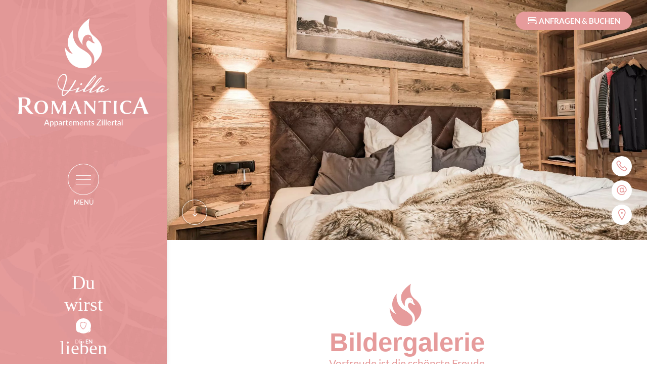

--- FILE ---
content_type: text/html; charset=UTF-8
request_url: https://www.villa-romantica-zillertal.at/de/bildergalerie
body_size: 18693
content:
<!DOCTYPE html>
<html lang="de">
<head>
<meta charset="UTF-8">
<title>Galerie - Villa Romantica · Mayrhofen · Zillertal</title>
<base href="https://www.villa-romantica-zillertal.at/">
<meta name="robots" content="index,follow">
<meta name="description" content="Sehen Sie sich um und machen Sie sich einen ersten Eindruck von unserer Villa Romantica und den wunderschönen Appartements.">
<meta name="generator" content="Contao Open Source CMS">
<meta name="format-detection" content="telephone=no">
<meta name="image" content="https://www.villa-romantica-zillertal.at/files/layout/facebook.jpg">
<meta name="viewport" content="width=device-width, initial-scale=1, shrink-to-fit=no">
<link rel="stylesheet" href="bundles/contaowowjs/animate.min.css?v=cc65f6e2"><link rel="stylesheet" href="assets/css/mobile-menu.min.css,cookiebar_default.css,slick.css,base.css,sim...-544dcea5.css"><script src="assets/js/jquery.min.js,contao-utils-bundle.js,mobile-menu.jquery.min.js,c...-e6446781.js"></script><script src="system/modules/sharebuttons/assets/scripts.js?v=a2617057" async></script><link rel="alternate" hreflang="de" href="https://www.villa-romantica-zillertal.at/de/bildergalerie">
<link rel="alternate" hreflang="x-default" href="https://www.villa-romantica-zillertal.at/de/bildergalerie">
<link rel="alternate" hreflang="en" href="https://www.villa-romantica-zillertal.at/en/gallery">
<link rel="shortcut icon" type="image/x-icon" href="https://www.villa-romantica-zillertal.at/share/favicon-villa-romantica-mayrhofen.ico"><link rel="apple-touch-icon" href="https://www.villa-romantica-zillertal.at/share/favicon-apple-touch-icon-villa-romantica-mayrhofen.png">
<!-- Schema.org for Google -->
<meta itemprop="name" content="Villa Romantica · Appartements Mayrhofen Zillertal">
<meta itemprop="description" content="Liebevoll und exklusiv eingerichtete Appartements für 2-4 Personen in Mayrhofen im Zillertal. Zentrale Lage in unmittelbarer Nähe zu den Mayrhofner Wander- und Skigebieten bzw. zu den Mayrhofner Bergbahnen und Schwimmbad, Freizeitpark, Tennisplatz, Eislaufplatz, Ortszentrum, uvm.">
<meta itemprop="image" content="https://www.villa-romantica-zillertal.at/files/layout/facebook.jpg">
<!-- Open Graph general (Facebook, Pinterest & Google+) -->
<meta name="og:title" content="Villa Romantica · Appartements Mayrhofen Zillertal">
<meta name="og:description" content="Liebevoll und exklusiv eingerichtete Appartements für 2-4 Personen in Mayrhofen im Zillertal. Zentrale Lage in unmittelbarer Nähe zu den Mayrhofner Wander- und Skigebieten bzw. zu den Mayrhofner Bergbahnen und Schwimmbad, Freizeitpark, Tennisplatz, Eislaufplatz, Ortszentrum, uvm.">
<meta name="og:image" content="https://www.villa-romantica-zillertal.at/files/layout/facebook.jpg">
<meta name="og:url" content="https://www.villa-romantica-zillertal.at">
<meta name="og:site_name" content="Villa Romantica · Appartements Mayrhofen Zillertal">
<meta name="og:locale" content="de_DE">
<meta property="og:type" content="website">
<meta property="og:latitude" content="47.161410">
<meta property="og:longitude" content="11.864120">
<meta property="og:street-address" content="Jakob-Moser-Straße 580">
<meta property="og:locality" content="Mayrhofen">
<meta property="og:region" content="Tirol">
<meta property="og:postal-code" content="6290">
<meta property="og:country-name" content="Austria">
<meta property="og:locale" content="de_DE">
<meta property="og:email" content="info@villa-romantica-zillertal.at">
<meta property="og:phone_number" content="+436641511477">
<meta name="geo.region" content="AT-7">
<meta name="geo.placename" content="Tirol">
<meta name="geo.position" content="47.161410;11.864120">
<meta name="ICBM" content="47.161410,11.864120">
<!--[if IE]>
<script type="text/javascript">var console={log:function(){}}</script>
<![endif]-->
</head>
<body id="top" class="mac chrome blink ch131 pageimage" onload="" itemscope itemtype="http://schema.org/WebPage">
<!-- Preloader -->
<div id="loading">
<div id="loading-center">
<div id="loading-center-absolute">
<div id="object"></div>
</div>
</div>
</div>
<div id="wrapper">
<header id="header">
<div class="inside container-fluid">
<a id="logoicon" href="/de/" title="Villa Romantica · Appartements Zillertal"><img src="files/layout/logo.svg" alt="Villa Romantica · Apartments Zillertal"></a>
<a id="logoiconmobile" href="/de/" title="Villa Romantica · Apartments Zillertal"><img src="files/layout/logomobile.svg" alt="Villa Romantica · Appartements Zillertal"></a>
<!--<a id="logoiconscrolled" href="&#123;&#123;iflng::de|urlattr&#125;&#125;/de/&#123;&#123;iflng::en|urlattr&#125;&#125;/en/&#123;&#123;iflng|urlattr&#125;&#125;" title="Villa Romantica · Apartments Zillertal"><img src="files/layout/logo.svg" alt="Villa Romantica · Apartments Zillertal"></a>-->
<!-- indexer::stop -->
<div class="mod_mobile_menu block">
<div id="mobile-menu-10-trigger" class="mobile_menu_trigger">
<div id="mobilenavigationtrigger">
<button class="hamburger hamburger--arrow">
<span class="hamburger-box">
<span class="hamburger-inner"></span>
</span>
<div class="menutext d-none d-sm-block">MENÜ</div>
</button>
</div></div>
<div id="mobile-menu-10" class="mobile_menu no_shadow">
<div class="inner">
<div class="innerleft">
<div class="alignleft d-flex space-around flex-wrap">
<div class="p30 verticalmiddle d-flex space-around flex-wrap">
<!--<div class="row">-->
<div class="col-12">
<!-- indexer::stop -->
<nav class="mod_navigation animation-effect-ce animate__animated animate__zoomIn block" id="mobilenav">
<a href="de/bildergalerie#skipNavigation9" class="invisible">Navigation überspringen</a>
<ul class="level_1">
<li class="home first"><a href="de/" title="Appartements Mayrhofen" class="home first">Willkommen</a></li>
<li class="submenu"><a href="de/appartements-mayrhofen-zillertal" title="Appartements Mayrhofen Zillertal" class="submenu" aria-haspopup="true">Wohnen</a>
<ul class="level_2">
<li class="nobuttons first"><a href="de/appartements-mayrhofen-zillertal" title="Appartements Mayrhofen" class="nobuttons first">Appartements</a></li>
<li class="home"><a href="de/appartement-ahornblick-mayrhofen-zillertal" title="Appartement Ahornblick · Ferienwohnung Mayrhofen" class="home">Ahornblick</a></li>
<li class="home"><a href="de/appartement-penkenblick-mayrhofen-zillertal" title="Appartement Penkenblick · Ferienwohnung Mayrhofen" class="home">Penkenblick</a></li>
<li class="home"><a href="de/appartement-ueber-den-daechern-mayrhofen-zillertal" title="Appartement Über den Dächern" class="home">Über den Dächern</a></li>
<li class="home last"><a href="de/wohnen/studio" title="Appartement Studio" class="home last">Studio</a></li>
</ul>
</li>
<li class="submenu"><a href="de/preise-inklusivleistungen" title="Preise &amp; Infos Urlaub Zillertal" class="submenu" aria-haspopup="true">Preise & Infos</a>
<ul class="level_2">
<li class="pageimage first"><a href="de/preise-inklusivleistungen" title="Preise &amp; Inklusivleistungen" class="pageimage first">Preise & Inklusivleistungen</a></li>
<li class="pageimage angebote"><a href="de/angebote-urlaub-zillertal" title="Angebote Urlaub" class="pageimage angebote">Angebote</a></li>
<li class="pageimage last"><a href="de/faq" title="FAQ" class="pageimage last">FAQ</a></li>
</ul>
</li>
<li class="submenu"><a href="de/sommer-zillertal-wandern-bike-kultur" title="Sommer" class="submenu" aria-haspopup="true">Sommer</a>
<ul class="level_2">
<li class="home first"><a href="de/sommer-zillertal-wandern-bike-kultur" title="Wandern, Bike &amp; mehr" class="home first">Wandern, Bike & mehr</a></li>
<li class="home"><a href="de/golfclub-zillertal" title="Golfclub Zillertal" class="home">Golfclub Zillertal</a></li>
<li class="home"><a href="de/klettersteige-actionsport-zillertal" title="Klettersteige &amp; Actionsport" class="home">Klettersteige & Actionsport</a></li>
<li class="home"><a href="de/sommer-zillertal/wandergebiet-mountopolis" title="Wandergebiet Mountopolis" class="home">Wandergebiet Mountopolis</a></li>
<li class="pageimage last"><a href="de/urlaubstipps-zillertal" title="Urlaubstipps" class="pageimage last">Urlaubstipps</a></li>
</ul>
</li>
<li class="submenu"><a href="de/winter-zillertal-ski-snowboard-rodeln" title="Winter im Zillertal" class="submenu" aria-haspopup="true">Winter</a>
<ul class="level_2">
<li class="home first"><a href="de/winter-zillertal-ski-snowboard-rodeln" title="Ski, Board, Rodeln &amp; mehr" class="home first">Ski, Board, Rodeln & mehr</a></li>
<li class="home"><a href="de/skigebiet-mountopolis" title="Skigebiet Mountopolis" class="home">Skigebiet Mountopolis</a></li>
<li class="last"><a href="de/urlaubstipps-zillertal" title="Urlaubstipps" class="last">Urlaubstipps</a></li>
</ul>
</li>
<li class="forward trail submenu"><a href="de/bildergalerie" title="Impressionen" class="forward trail submenu" aria-haspopup="true">Impressionen</a>
<ul class="level_2">
<li class="active pageimage first"><a href="de/bildergalerie" title="Galerie" class="active pageimage first">Bildergalerie</a></li>
<li class="pageimage sibling"><a href="de/3d-rundgang" title="3D Rundgang" class="pageimage sibling">3D Rundgang</a></li>
<li class="pageimage sibling"><a href="de/webcams" title="Webcams" class="pageimage sibling">Webcams</a></li>
<li class="pageimage sibling last"><a href="de/videos" title="Videos" class="pageimage sibling last">Videos</a></li>
</ul>
</li>
<li class="submenu last"><a href="de/anfragen-buchen" title="Service" class="submenu last" aria-haspopup="true">Service</a>
<ul class="level_2">
<li class="kontakt kontaktseite pageimage first"><a href="de/anfragen-buchen" title="Anfragen &amp; Buchen" class="kontakt kontaktseite pageimage first">Anfragen & Buchen</a></li>
<li class="kontakt kontaktseite pageimage"><a href="de/lage-anreise" title="Lage &amp; Anreise" class="kontakt kontaktseite pageimage">Lage & Anreise</a></li>
<li class="pageimage"><a href="de/bewertungen" title="Bewertungen" class="pageimage">Bewertungen</a></li>
<li class="last"><a href="https://www.wko.at/oe/tourismus-freizeitwirtschaft/hotellerie/agb-hotellerie.pdf" title="Hotelvertragsbedingungen" class="last" target="_blank">Hotelvertragsbedingungen</a></li>
</ul>
</li>
</ul>
<span id="skipNavigation9" class="invisible"></span>
</nav>
<!-- indexer::continue -->
<div class="mt60 mt40m mt20s"><a href="/en/">English</a> · <a href="de/impressum">Impressum</a> · <a href="de/datenschutz">Datenschutz</a></div>
<!--	</div>-->
</div>
</div>
</div>
<!--<div id="mobilebacky"></div>-->
<div class="mobileclose" data-mobile-menu="close"><i class="la la-close la-lg"></i></div>		</div>
<div class="innerright">
<a href="#" class="customclose" data-mobile-menu="close"></a>
<!-- &#123;&#123;insert_module::43&#125;&#125; -->
<!-- indexer::stop -->
<div class="ce_slick-slider navislider slick_a4f2b2 slick_uid_69700a193858a slick block">
<div class="slick-container" data-slick-config="{&quot;accessibility&quot;:false,&quot;adaptiveHeight&quot;:false,&quot;arrows&quot;:false,&quot;prevArrow&quot;:&quot;&lt;button data-role=\&quot;none\&quot; class=\&quot;slick-prev\&quot;&gt;&lt;i class=\&quot;la la-long-arrow-alt-left\&quot;&gt;&lt;\/i&gt;&lt;\/button&gt;&quot;,&quot;nextArrow&quot;:&quot;&lt;button data-role=\&quot;none\&quot; class=\&quot;slick-next\&quot;&gt;&lt;i class=\&quot;la la-long-arrow-alt-right\&quot;&gt;&lt;\/i&gt;&lt;\/button&gt;&quot;,&quot;autoplay&quot;:true,&quot;pausePlay&quot;:false,&quot;autoplaySpeed&quot;:3000,&quot;centerMode&quot;:false,&quot;centerPadding&quot;:&quot;0px&quot;,&quot;cssEase&quot;:&quot;ease&quot;,&quot;dots&quot;:false,&quot;dotsClass&quot;:&quot;slick-dots&quot;,&quot;draggable&quot;:true,&quot;easing&quot;:&quot;linear&quot;,&quot;edgeFriction&quot;:0,&quot;fade&quot;:true,&quot;focusOnSelect&quot;:false,&quot;infinite&quot;:true,&quot;initialSlide&quot;:0,&quot;lazyLoad&quot;:&quot;ondemand&quot;,&quot;mobileFirst&quot;:false,&quot;pauseOnHover&quot;:false,&quot;pauseOnFocus&quot;:false,&quot;pauseOnDotsHover&quot;:false,&quot;respondTo&quot;:&quot;window&quot;,&quot;rows&quot;:0,&quot;slidesPerRow&quot;:1,&quot;slidesToShow&quot;:1,&quot;slidesToScroll&quot;:1,&quot;speed&quot;:500,&quot;swipe&quot;:true,&quot;swipeToSlide&quot;:false,&quot;touchMove&quot;:true,&quot;touchThreshold&quot;:10,&quot;useCSS&quot;:true,&quot;useTransform&quot;:true,&quot;variableWidth&quot;:false,&quot;vertical&quot;:false,&quot;verticalSwiping&quot;:false,&quot;rtl&quot;:false,&quot;waitForAnimate&quot;:true,&quot;zIndex&quot;:1000,&quot;unslick&quot;:false,&quot;pauseButton&quot;:&quot;&lt;button type=\&quot;button\&quot; data-role=\&quot;none\&quot; class=\&quot;slick-pause\&quot; aria-label=\&quot;Pause\&quot; tabindex=\&quot;0\&quot; role=\&quot;button\&quot;&gt;Pause&lt;\/button&gt;&quot;,&quot;playButton&quot;:&quot;&lt;button type=\&quot;button\&quot; data-role=\&quot;none\&quot; class=\&quot;slick-play\&quot; aria-label=\&quot;Play\&quot; tabindex=\&quot;0\&quot; role=\&quot;button\&quot;&gt;Play&lt;\/button&gt;&quot;}">
<div>
<figure style="background-image:url(assets/images/a/08f4ce51-a873-4530-ac3d-03f0ead69598-a5ce0630.jpg); background-position:center; background-size:cover;" class="image_container">
</figure>
</div>
<div>
<figure style="background-image:url(assets/images/f/IMG_3588-770b2aba.jpg); background-position:center; background-size:cover;" class="image_container">
</figure>
</div>
<div>
<figure style="background-image:url(assets/images/b/IMG_9432-fa8d5449.jpg); background-position:center; background-size:cover;" class="image_container">
</figure>
</div>
<div>
<figure style="background-image:url(assets/images/0/IMG_9508-52db1105.jpg); background-position:center; background-size:cover;" class="image_container">
</figure>
</div>
<div>
<figure style="background-image:url(assets/images/6/mayrhofen_gipfelblick-f111dce5.jpg); background-position:center; background-size:cover;" class="image_container">
</figure>
</div>
<div>
<figure style="background-image:url(assets/images/8/IMG_2613-a15b74ec.jpg); background-position:center; background-size:cover;" class="image_container">
</figure>
</div>
<div>
<figure style="background-image:url(assets/images/4/IMG_6868-927014ba.jpg); background-position:center; background-size:cover;" class="image_container">
</figure>
</div>
<div>
<figure style="background-image:url(assets/images/0/IMG_8807-12e817a4.jpg); background-position:center; background-size:cover;" class="image_container">
</figure>
</div>
<div>
<figure style="background-image:url(assets/images/6/IMG_9497-e772ddc3.jpg); background-position:center; background-size:cover;" class="image_container">
</figure>
</div>
<div>
<figure style="background-image:url(assets/images/e/004%20%282%29-8cd92480.jpg); background-position:center; background-size:cover;" class="image_container">
</figure>
</div>
<div>
<figure style="background-image:url(assets/images/8/IMG_8728-71e55e4d.jpg); background-position:center; background-size:cover;" class="image_container">
</figure>
</div>
<div>
<figure style="background-image:url(assets/images/d/AbseitsderPiste_90_zillertaltourismus_christophjohann-bdd9e5fb.jpg); background-position:center; background-size:cover;" class="image_container">
</figure>
</div>
<div>
<figure style="background-image:url(assets/images/c/Familienski_Tux_8400_zillertaltourismus_TomKlocker-b8cecc4d.jpg); background-position:center; background-size:cover;" class="image_container">
</figure>
</div>
<div>
<figure style="background-image:url(assets/images/a/Langlauf_Tux_0039_zillertaltourismus_becknaphoto-40f94586.jpg); background-position:center; background-size:cover;" class="image_container">
</figure>
</div>
<div>
<figure style="background-image:url(assets/images/8/Pistenski_Penken_4_zillertaltourismus_christophjohann-d6457a1e.jpg); background-position:center; background-size:cover;" class="image_container">
</figure>
</div>
</div>
</div>
<!-- indexer::continue -->
<div id="smartbuchen">
<img src="files/layout/icon.svg" alt="Apartments Mayrhofen">
<div>
<a href="de/anfragen-buchen" title="Anfragen &amp; Buchen">Anfragen & Buchen</a>
</div>
</div>
</div>
</div>
</div>
<script>(function($){$('#mobile-menu-10').mobileMenu({'animation':!0,'animationSpeed':500,'breakPoint':3840,'offCanvas':!1,'overlay':!0,'disableNavigation':!1,'parentTogglers':!0,'closeOnLinkClick':!1,'keepInPlace':!1,'position':'left','size':'100','trigger':$('#mobile-menu-10-trigger')})})(jQuery)</script>
</div>
<!-- indexer::continue -->
<div class="headerslogan">
Du<br>wirst<br>es<br>lieben
</div>
<!-- indexer::stop -->
<nav class="mod_changelanguage block" id="langiswitchi">
<ul class="level_1">
<li class="lang-de active"><a href="https://www.villa-romantica-zillertal.at/de/bildergalerie" title="Galerie" class="lang-de active">DE</a></li>
<li class="lang-en"><a href="https://www.villa-romantica-zillertal.at/en/gallery" title="Gallery" class="lang-en">EN</a></li>
</ul>
</nav>
<!-- indexer::continue -->
<!-- indexer::stop -->
<div class="mod_cookiebarOpener block" id="cookielink">
<a href="javascript:;" title="" onclick="cookiebar.show(1);" rel="noreferrer noopener">Cookie Einstellungen</a>
</div>
<!-- indexer::continue -->
</div>
</header>
<div class="custom">
<div id="slideshowi">
<div class="inside">
<div id="socials">
<div class="item"><a class="socialicon first" href="tel:+436641511477" title="T +43 664 1511477"><i class="la la-phone la-lg"></i><div class="tooltip" id="teletooltip">+43 664 1511477</div></a></div>
<div class="item"><a class="socialicon second" href="mailto:&#105;&#x6E;&#102;&#x6F;&#64;&#x76;&#105;&#x6C;&#108;&#x61;&#45;&#x72;&#111;&#x6D;&#97;&#x6E;&#116;&#x69;&#99;&#x61;&#45;&#x7A;&#105;&#x6C;&#108;&#x65;&#114;&#x74;&#97;&#x6C;&#46;&#x61;&#116;" title="&#105;&#x6E;&#102;&#x6F;&#64;&#x76;&#105;&#x6C;&#108;&#x61;&#45;&#x72;&#111;&#x6D;&#97;&#x6E;&#116;&#x69;&#99;&#x61;&#45;&#x7A;&#105;&#x6C;&#108;&#x65;&#114;&#x74;&#97;&#x6C;&#46;&#x61;&#116;"><i class="la la-at la-lg"></i><div class="tooltip" id="mailtooltip">&#105;&#x6E;&#102;&#x6F;&#64;&#x76;&#105;&#x6C;&#108;&#x61;&#45;&#x72;&#111;&#x6D;&#97;&#x6E;&#116;&#x69;&#99;&#x61;&#45;&#x7A;&#105;&#x6C;&#108;&#x65;&#114;&#x74;&#97;&#x6C;&#46;&#x61;&#116;</div></a></div>
<div class="item nomobile"><a class="socialicon last" href="de/lage-anreise" title="Lage &amp; Anreise"><i class="la la-map-marker la-lg"></i><div class="tooltip" id="lagetooltip">Lage &amp; Anreise</div></a></div>
</div>
<div id="scrolldown" class="wow zoomIn" data-wow-duration="0.8s" data-wow-delay="0.4s" data-wow-iteration="1"><i class="la la-long-arrow-alt-down la-lg"></i></div>
<!-- indexer::stop -->
<div class="mod_pageimage block">
<figure class="image_container">
<picture>
<!--[if IE 9]><video style="display: none;"><![endif]-->
<source srcset="assets/images/6/VLS05455-bc24bddd.webp" media="(max-width:580px)">
<source srcset="assets/images/c/VLS05455-05af1aab.jpg" media="(max-width:580px)">
<source srcset="assets/images/d/VLS05455-4eaefdc0.webp" media="(max-width:1199px)">
<source srcset="assets/images/b/VLS05455-a470585b.jpg" media="(max-width:1199px)">
<source srcset="assets/images/8/VLS05455-ea3bd885.webp" media="(min-width:1200px)">
<source srcset="assets/images/c/VLS05455-348fefeb.jpg" media="(min-width:1200px)">
<source srcset="assets/images/8/VLS05455-ea3bd885.webp">
<!--[if IE 9]></video><![endif]-->
<img data-src="assets/images/c/VLS05455-348fefeb.jpg" src="assets/images/c/VLS05455-348fefeb.jpg" alt="Galerie Appartement Mayrhofen" itemprop="image">
</picture>
<script>window.respimage&&window.respimage({elements:[document.images[document.images.length-1]]})</script>
</figure>
</div>
<!-- indexer::continue -->
</div>
</div>
<div id="buttonsi">
<div class="inside">
<div id="anfrage">
<a href="de/lage-anreise" title="Anreise &amp; Lage"><i class="la la-map-marker la-lg"></i> Anreise & Lage</a>
</div>
<div id="buchen">
<a href="de/anfragen-buchen" title="Anfragen &amp; Buchen"><i class="la la-bed la-lg"></i> Anfragen & Buchen</a>
</div>  </div>
</div>
</div>
<div id="container">
<main id="main">
<div class="inside container-fluid">
<div id="mobilebuttons" class="mt30">
<a href="de/anfragen-buchen" title="Jetzt anfragen!">Jetzt anfragen!</a>
<a href="de/anfragen-buchen" title="Online buchen!">Online buchen!</a>
</div>
<div class="mod_article p60 p40m p20s block" id="article-133">
<div class="ce_text col-12 aligncenter notresponsive maxi block wow zoomIn" data-wow-duration="0.8s" data-wow-delay="0.4s" data-wow-iteration="1">
<figure class="image_container" itemscope itemtype="https://schema.org/ImageObject">
<img data-src="assets/images/6/icon-rot-1b1f9554.svg" src="assets/images/6/icon-rot-1b1f9554.svg" width="100" height="89" alt="Villa Romantica Appartement Mayrhofen" itemprop="image">
</figure>
<h1>Bildergalerie</h1>
<h4>Vorfreude ist die schönste Freude</h4>
</div>
<h3 class="ce_headline col-12 aligncenter maxigross wow zoomInDown" data-wow-duration="0.8s" data-wow-delay="0.4s" data-wow-iteration="1">
Appartements</h3>
<!-- indexer::stop -->
<div class="ce_gallery col-12 block wow zoomIn" data-wow-duration="0.8s" data-wow-delay="0.4s" data-wow-iteration="1">
<ul class="cols_3" itemscope itemtype="http://schema.org/ImageGallery">
<li class="row_0 row_first even col_0 col_first">
<figure class="image_container" style="margin:1px;" itemscope itemtype="http://schema.org/ImageObject">
<a class="glightbox" href="files/images/villa-romantica-vielsaitig/apartment-3-ueber-den-daechern/VLS05242.jpg" data-lightbox="lb2223" itemprop="contentUrl"><span class="imagebg"></span>
<picture>
<!--[if IE 9]><video style="display: none;"><![endif]-->
<source srcset="assets/images/c/VLS05242-33ca22f3.webp" media="(max-width:580px)">
<source srcset="assets/images/8/VLS05242-cde4d13b.jpg" media="(max-width:580px)">
<source srcset="assets/images/a/VLS05242-4ac590fc.webp" media="(max-width:1199px)">
<source srcset="assets/images/0/VLS05242-0cbf8ed3.jpg" media="(max-width:1199px)">
<source srcset="assets/images/c/VLS05242-0933ce7e.webp" media="(min-width:1200px)">
<source srcset="assets/images/6/VLS05242-27e9b3c7.jpg" media="(min-width:1200px)">
<source srcset="assets/images/c/VLS05242-0933ce7e.webp">
<!--[if IE 9]></video><![endif]-->
<img data-src="assets/images/6/VLS05242-27e9b3c7.jpg" src="assets/images/6/VLS05242-27e9b3c7.jpg" alt=" Appartement Mayrhofen" itemprop="image">
</picture>
<script>window.respimage&&window.respimage({elements:[document.images[document.images.length-1]]})</script>
<i class="la la-expand la-2x"></i></a>
</figure>
</li>
<li class="row_0 row_first even col_1">
<figure class="image_container" style="margin:1px;" itemscope itemtype="http://schema.org/ImageObject">
<a class="glightbox" href="files/images/villa-romantica-vielsaitig/apartment-1-ahornblick/VLS05523.jpg" data-lightbox="lb2223" itemprop="contentUrl"><span class="imagebg"></span>
<picture>
<!--[if IE 9]><video style="display: none;"><![endif]-->
<source srcset="assets/images/9/VLS05523-33fe4b49.webp" media="(max-width:580px)">
<source srcset="assets/images/3/VLS05523-32c32ec2.jpg" media="(max-width:580px)">
<source srcset="assets/images/e/VLS05523-ca259eb2.webp" media="(max-width:1199px)">
<source srcset="assets/images/d/VLS05523-6108b119.jpg" media="(max-width:1199px)">
<source srcset="assets/images/e/VLS05523-0aa527ff.webp" media="(min-width:1200px)">
<source srcset="assets/images/9/VLS05523-5b828a07.jpg" media="(min-width:1200px)">
<source srcset="assets/images/e/VLS05523-0aa527ff.webp">
<!--[if IE 9]></video><![endif]-->
<img data-src="assets/images/9/VLS05523-5b828a07.jpg" src="assets/images/9/VLS05523-5b828a07.jpg" alt="Villa Romantica Mayrhofen Appartement Mayrhofen" itemprop="image">
</picture>
<script>window.respimage&&window.respimage({elements:[document.images[document.images.length-1]]})</script>
<i class="la la-expand la-2x"></i></a>
</figure>
</li>
<li class="row_0 row_first even col_2 col_last">
<figure class="image_container" style="margin:1px;" itemscope itemtype="http://schema.org/ImageObject">
<a class="glightbox" href="files/images/villa-romantica-vielsaitig/apartment-3-ueber-den-daechern/VLS05215.jpg" data-lightbox="lb2223" itemprop="contentUrl"><span class="imagebg"></span>
<picture>
<!--[if IE 9]><video style="display: none;"><![endif]-->
<source srcset="assets/images/3/VLS05215-087ae294.webp" media="(max-width:580px)">
<source srcset="assets/images/8/VLS05215-860aa836.jpg" media="(max-width:580px)">
<source srcset="assets/images/b/VLS05215-a92200ae.webp" media="(max-width:1199px)">
<source srcset="assets/images/b/VLS05215-8af28c37.jpg" media="(max-width:1199px)">
<source srcset="assets/images/6/VLS05215-70efdd60.webp" media="(min-width:1200px)">
<source srcset="assets/images/b/VLS05215-befda57a.jpg" media="(min-width:1200px)">
<source srcset="assets/images/6/VLS05215-70efdd60.webp">
<!--[if IE 9]></video><![endif]-->
<img data-src="assets/images/b/VLS05215-befda57a.jpg" src="assets/images/b/VLS05215-befda57a.jpg" alt="Villa Romantica Mayrhofen Appartement Mayrhofen" itemprop="image">
</picture>
<script>window.respimage&&window.respimage({elements:[document.images[document.images.length-1]]})</script>
<i class="la la-expand la-2x"></i></a>
</figure>
</li>
<li class="row_1 odd col_0 col_first">
<figure class="image_container" style="margin:1px;" itemscope itemtype="http://schema.org/ImageObject">
<a class="glightbox" href="files/images/villa-neu/IMG_7316.jpg" data-lightbox="lb2223" itemprop="contentUrl"><span class="imagebg"></span>
<picture>
<!--[if IE 9]><video style="display: none;"><![endif]-->
<source srcset="assets/images/5/IMG_7316-8562cec0.webp" media="(max-width:580px)">
<source srcset="assets/images/4/IMG_7316-7e652946.jpg" media="(max-width:580px)">
<source srcset="assets/images/4/IMG_7316-04a07b49.webp" media="(max-width:1199px)">
<source srcset="assets/images/f/IMG_7316-4b572f84.jpg" media="(max-width:1199px)">
<source srcset="assets/images/b/IMG_7316-6cc3f5b9.webp" media="(min-width:1200px)">
<source srcset="assets/images/7/IMG_7316-a07217d2.jpg" media="(min-width:1200px)">
<source srcset="assets/images/b/IMG_7316-6cc3f5b9.webp">
<!--[if IE 9]></video><![endif]-->
<img data-src="assets/images/7/IMG_7316-a07217d2.jpg" src="assets/images/7/IMG_7316-a07217d2.jpg" alt=" Appartement Mayrhofen" itemprop="image">
</picture>
<script>window.respimage&&window.respimage({elements:[document.images[document.images.length-1]]})</script>
<i class="la la-expand la-2x"></i></a>
</figure>
</li>
<li class="row_1 odd col_1">
<figure class="image_container" style="margin:1px;" itemscope itemtype="http://schema.org/ImageObject">
<a class="glightbox" href="files/images/villa-romantica-vielsaitig/apartment-2-penkenblick/VLS05372.jpg" data-lightbox="lb2223" itemprop="contentUrl"><span class="imagebg"></span>
<picture>
<!--[if IE 9]><video style="display: none;"><![endif]-->
<source srcset="assets/images/6/VLS05372-fd8a0746.webp" media="(max-width:580px)">
<source srcset="assets/images/8/VLS05372-eaa7d6e1.jpg" media="(max-width:580px)">
<source srcset="assets/images/d/VLS05372-4965b557.webp" media="(max-width:1199px)">
<source srcset="assets/images/e/VLS05372-8d1e4d9f.jpg" media="(max-width:1199px)">
<source srcset="assets/images/6/VLS05372-8cd61aae.webp" media="(min-width:1200px)">
<source srcset="assets/images/1/VLS05372-440a32c7.jpg" media="(min-width:1200px)">
<source srcset="assets/images/6/VLS05372-8cd61aae.webp">
<!--[if IE 9]></video><![endif]-->
<img data-src="assets/images/1/VLS05372-440a32c7.jpg" src="assets/images/1/VLS05372-440a32c7.jpg" alt="Villa Romantica Mayrhofen Appartement Mayrhofen" itemprop="image">
</picture>
<script>window.respimage&&window.respimage({elements:[document.images[document.images.length-1]]})</script>
<i class="la la-expand la-2x"></i></a>
</figure>
</li>
<li class="row_1 odd col_2 col_last">
<figure class="image_container" style="margin:1px;" itemscope itemtype="http://schema.org/ImageObject">
<a class="glightbox" href="files/images/villa-neu/IMG_8025.jpg" data-lightbox="lb2223" itemprop="contentUrl"><span class="imagebg"></span>
<picture>
<!--[if IE 9]><video style="display: none;"><![endif]-->
<source srcset="assets/images/b/IMG_8025-e3355314.webp" media="(max-width:580px)">
<source srcset="assets/images/c/IMG_8025-ccf0edbb.jpg" media="(max-width:580px)">
<source srcset="assets/images/b/IMG_8025-1d278574.webp" media="(max-width:1199px)">
<source srcset="assets/images/f/IMG_8025-e9f37cff.jpg" media="(max-width:1199px)">
<source srcset="assets/images/e/IMG_8025-3264b930.webp" media="(min-width:1200px)">
<source srcset="assets/images/3/IMG_8025-8b253bb7.jpg" media="(min-width:1200px)">
<source srcset="assets/images/e/IMG_8025-3264b930.webp">
<!--[if IE 9]></video><![endif]-->
<img data-src="assets/images/3/IMG_8025-8b253bb7.jpg" src="assets/images/3/IMG_8025-8b253bb7.jpg" alt=" Appartement Mayrhofen" itemprop="image">
</picture>
<script>window.respimage&&window.respimage({elements:[document.images[document.images.length-1]]})</script>
<i class="la la-expand la-2x"></i></a>
</figure>
</li>
<li class="row_2 even col_0 col_first">
<figure class="image_container" style="margin:1px;" itemscope itemtype="http://schema.org/ImageObject">
<a class="glightbox" href="files/images/villa-romantica-vielsaitig/apartment-2-penkenblick/VLS05404.jpg" data-lightbox="lb2223" itemprop="contentUrl"><span class="imagebg"></span>
<picture>
<!--[if IE 9]><video style="display: none;"><![endif]-->
<source srcset="assets/images/9/VLS05404-430d29db.webp" media="(max-width:580px)">
<source srcset="assets/images/d/VLS05404-cdc12551.jpg" media="(max-width:580px)">
<source srcset="assets/images/d/VLS05404-41c6902c.webp" media="(max-width:1199px)">
<source srcset="assets/images/c/VLS05404-32e19c40.jpg" media="(max-width:1199px)">
<source srcset="assets/images/5/VLS05404-793f32ae.webp" media="(min-width:1200px)">
<source srcset="assets/images/2/VLS05404-86799af2.jpg" media="(min-width:1200px)">
<source srcset="assets/images/5/VLS05404-793f32ae.webp">
<!--[if IE 9]></video><![endif]-->
<img data-src="assets/images/2/VLS05404-86799af2.jpg" src="assets/images/2/VLS05404-86799af2.jpg" alt="Villa Romantica Mayrhofen Appartement Mayrhofen" itemprop="image">
</picture>
<script>window.respimage&&window.respimage({elements:[document.images[document.images.length-1]]})</script>
<i class="la la-expand la-2x"></i></a>
</figure>
</li>
<li class="row_2 even col_1">
<figure class="image_container" style="margin:1px;" itemscope itemtype="http://schema.org/ImageObject">
<a class="glightbox" href="files/images/villa-romantica-vielsaitig/apartment-1-ahornblick/VLS05539.jpg" data-lightbox="lb2223" itemprop="contentUrl"><span class="imagebg"></span>
<picture>
<!--[if IE 9]><video style="display: none;"><![endif]-->
<source srcset="assets/images/5/VLS05539-1b8bb5ca.webp" media="(max-width:580px)">
<source srcset="assets/images/c/VLS05539-b903c4a2.jpg" media="(max-width:580px)">
<source srcset="assets/images/3/VLS05539-7276b3b6.webp" media="(max-width:1199px)">
<source srcset="assets/images/9/VLS05539-86488dc7.jpg" media="(max-width:1199px)">
<source srcset="assets/images/3/VLS05539-3b462a42.webp" media="(min-width:1200px)">
<source srcset="assets/images/3/VLS05539-d50018db.jpg" media="(min-width:1200px)">
<source srcset="assets/images/3/VLS05539-3b462a42.webp">
<!--[if IE 9]></video><![endif]-->
<img data-src="assets/images/3/VLS05539-d50018db.jpg" src="assets/images/3/VLS05539-d50018db.jpg" alt="Villa Romantica Mayrhofen Appartement Mayrhofen" itemprop="image">
</picture>
<script>window.respimage&&window.respimage({elements:[document.images[document.images.length-1]]})</script>
<i class="la la-expand la-2x"></i></a>
</figure>
</li>
<li class="row_2 even col_2 col_last">
<figure class="image_container" style="margin:1px;" itemscope itemtype="http://schema.org/ImageObject">
<a class="glightbox" href="files/images/villa-romantica-vielsaitig/apartment-3-ueber-den-daechern/VLS05276.jpg" data-lightbox="lb2223" itemprop="contentUrl"><span class="imagebg"></span>
<picture>
<!--[if IE 9]><video style="display: none;"><![endif]-->
<source srcset="assets/images/d/VLS05276-44d773b9.webp" media="(max-width:580px)">
<source srcset="assets/images/0/VLS05276-7fa34a6a.jpg" media="(max-width:580px)">
<source srcset="assets/images/9/VLS05276-a4f7bdb2.webp" media="(max-width:1199px)">
<source srcset="assets/images/b/VLS05276-da1e3821.jpg" media="(max-width:1199px)">
<source srcset="assets/images/2/VLS05276-e096ac19.webp" media="(min-width:1200px)">
<source srcset="assets/images/d/VLS05276-8f0e1e1b.jpg" media="(min-width:1200px)">
<source srcset="assets/images/2/VLS05276-e096ac19.webp">
<!--[if IE 9]></video><![endif]-->
<img data-src="assets/images/d/VLS05276-8f0e1e1b.jpg" src="assets/images/d/VLS05276-8f0e1e1b.jpg" alt=" Appartement Mayrhofen" itemprop="image">
</picture>
<script>window.respimage&&window.respimage({elements:[document.images[document.images.length-1]]})</script>
<i class="la la-expand la-2x"></i></a>
</figure>
</li>
<li class="row_3 odd col_0 col_first">
<figure class="image_container" style="margin:1px;" itemscope itemtype="http://schema.org/ImageObject">
<a class="glightbox" href="files/images/villa-neu/IMG_8383.jpg" data-lightbox="lb2223" itemprop="contentUrl"><span class="imagebg"></span>
<picture>
<!--[if IE 9]><video style="display: none;"><![endif]-->
<source srcset="assets/images/c/IMG_8383-26e72f92.webp" media="(max-width:580px)">
<source srcset="assets/images/c/IMG_8383-3f21a31e.jpg" media="(max-width:580px)">
<source srcset="assets/images/f/IMG_8383-acb9a8c1.webp" media="(max-width:1199px)">
<source srcset="assets/images/1/IMG_8383-5189b711.jpg" media="(max-width:1199px)">
<source srcset="assets/images/a/IMG_8383-84be4131.webp" media="(min-width:1200px)">
<source srcset="assets/images/0/IMG_8383-be11855b.jpg" media="(min-width:1200px)">
<source srcset="assets/images/a/IMG_8383-84be4131.webp">
<!--[if IE 9]></video><![endif]-->
<img data-src="assets/images/0/IMG_8383-be11855b.jpg" src="assets/images/0/IMG_8383-be11855b.jpg" alt=" Appartement Mayrhofen" itemprop="image">
</picture>
<script>window.respimage&&window.respimage({elements:[document.images[document.images.length-1]]})</script>
<i class="la la-expand la-2x"></i></a>
</figure>
</li>
<li class="row_3 odd col_1">
<figure class="image_container" style="margin:1px;" itemscope itemtype="http://schema.org/ImageObject">
<a class="glightbox" href="files/images/villa-neu/IMG_8355.jpg" data-lightbox="lb2223" itemprop="contentUrl"><span class="imagebg"></span>
<picture>
<!--[if IE 9]><video style="display: none;"><![endif]-->
<source srcset="assets/images/5/IMG_8355-411f9a94.webp" media="(max-width:580px)">
<source srcset="assets/images/1/IMG_8355-97ce6461.jpg" media="(max-width:580px)">
<source srcset="assets/images/5/IMG_8355-cadfb9b3.webp" media="(max-width:1199px)">
<source srcset="assets/images/7/IMG_8355-d9653fa4.jpg" media="(max-width:1199px)">
<source srcset="assets/images/c/IMG_8355-db072a2e.webp" media="(min-width:1200px)">
<source srcset="assets/images/8/IMG_8355-cba85ebd.jpg" media="(min-width:1200px)">
<source srcset="assets/images/c/IMG_8355-db072a2e.webp">
<!--[if IE 9]></video><![endif]-->
<img data-src="assets/images/8/IMG_8355-cba85ebd.jpg" src="assets/images/8/IMG_8355-cba85ebd.jpg" alt=" Appartement Mayrhofen" itemprop="image">
</picture>
<script>window.respimage&&window.respimage({elements:[document.images[document.images.length-1]]})</script>
<i class="la la-expand la-2x"></i></a>
</figure>
</li>
<li class="row_3 odd col_2 col_last">
<figure class="image_container" style="margin:1px;" itemscope itemtype="http://schema.org/ImageObject">
<a class="glightbox" href="files/images/villa-neu/IMG_8366.jpg" data-lightbox="lb2223" itemprop="contentUrl"><span class="imagebg"></span>
<picture>
<!--[if IE 9]><video style="display: none;"><![endif]-->
<source srcset="assets/images/2/IMG_8366-5a640b55.webp" media="(max-width:580px)">
<source srcset="assets/images/0/IMG_8366-829b25b4.jpg" media="(max-width:580px)">
<source srcset="assets/images/b/IMG_8366-5b9f1385.webp" media="(max-width:1199px)">
<source srcset="assets/images/a/IMG_8366-09036158.jpg" media="(max-width:1199px)">
<source srcset="assets/images/8/IMG_8366-854753cd.webp" media="(min-width:1200px)">
<source srcset="assets/images/2/IMG_8366-5c922538.jpg" media="(min-width:1200px)">
<source srcset="assets/images/8/IMG_8366-854753cd.webp">
<!--[if IE 9]></video><![endif]-->
<img data-src="assets/images/2/IMG_8366-5c922538.jpg" src="assets/images/2/IMG_8366-5c922538.jpg" alt=" Appartement Mayrhofen" itemprop="image">
</picture>
<script>window.respimage&&window.respimage({elements:[document.images[document.images.length-1]]})</script>
<i class="la la-expand la-2x"></i></a>
</figure>
</li>
<li class="row_4 even col_0 col_first">
<figure class="image_container" style="margin:1px;" itemscope itemtype="http://schema.org/ImageObject">
<a class="glightbox" href="files/images/villa-neu/IMG_8347.jpg" data-lightbox="lb2223" itemprop="contentUrl"><span class="imagebg"></span>
<picture>
<!--[if IE 9]><video style="display: none;"><![endif]-->
<source srcset="assets/images/f/IMG_8347-b1e7c4ce.webp" media="(max-width:580px)">
<source srcset="assets/images/9/IMG_8347-68796a47.jpg" media="(max-width:580px)">
<source srcset="assets/images/b/IMG_8347-a9c23f59.webp" media="(max-width:1199px)">
<source srcset="assets/images/1/IMG_8347-1b62035f.jpg" media="(max-width:1199px)">
<source srcset="assets/images/f/IMG_8347-c2d051a7.webp" media="(min-width:1200px)">
<source srcset="assets/images/3/IMG_8347-d021855a.jpg" media="(min-width:1200px)">
<source srcset="assets/images/f/IMG_8347-c2d051a7.webp">
<!--[if IE 9]></video><![endif]-->
<img data-src="assets/images/3/IMG_8347-d021855a.jpg" src="assets/images/3/IMG_8347-d021855a.jpg" alt=" Appartement Mayrhofen" itemprop="image">
</picture>
<script>window.respimage&&window.respimage({elements:[document.images[document.images.length-1]]})</script>
<i class="la la-expand la-2x"></i></a>
</figure>
</li>
<li class="row_4 even col_1">
<figure class="image_container" style="margin:1px;" itemscope itemtype="http://schema.org/ImageObject">
<a class="glightbox" href="files/images/villa-romantica-vielsaitig/apartment-1-ahornblick/VLS05518.jpg" data-lightbox="lb2223" itemprop="contentUrl"><span class="imagebg"></span>
<picture>
<!--[if IE 9]><video style="display: none;"><![endif]-->
<source srcset="assets/images/1/VLS05518-0a938059.webp" media="(max-width:580px)">
<source srcset="assets/images/a/VLS05518-b89f9935.jpg" media="(max-width:580px)">
<source srcset="assets/images/f/VLS05518-73044adb.webp" media="(max-width:1199px)">
<source srcset="assets/images/e/VLS05518-6789b6be.jpg" media="(max-width:1199px)">
<source srcset="assets/images/7/VLS05518-ed764d47.webp" media="(min-width:1200px)">
<source srcset="assets/images/9/VLS05518-c2c89b82.jpg" media="(min-width:1200px)">
<source srcset="assets/images/7/VLS05518-ed764d47.webp">
<!--[if IE 9]></video><![endif]-->
<img data-src="assets/images/9/VLS05518-c2c89b82.jpg" src="assets/images/9/VLS05518-c2c89b82.jpg" alt="Villa Romantica Mayrhofen Appartement Mayrhofen" itemprop="image">
</picture>
<script>window.respimage&&window.respimage({elements:[document.images[document.images.length-1]]})</script>
<i class="la la-expand la-2x"></i></a>
</figure>
</li>
<li class="row_4 even col_2 col_last">
<figure class="image_container" style="margin:1px;" itemscope itemtype="http://schema.org/ImageObject">
<a class="glightbox" href="files/images/villa-neu/IMG_8350.jpg" data-lightbox="lb2223" itemprop="contentUrl"><span class="imagebg"></span>
<picture>
<!--[if IE 9]><video style="display: none;"><![endif]-->
<source srcset="assets/images/3/IMG_8350-d40ee8f9.webp" media="(max-width:580px)">
<source srcset="assets/images/8/IMG_8350-21b79c31.jpg" media="(max-width:580px)">
<source srcset="assets/images/6/IMG_8350-a927e9fe.webp" media="(max-width:1199px)">
<source srcset="assets/images/e/IMG_8350-a95d61e0.jpg" media="(max-width:1199px)">
<source srcset="assets/images/2/IMG_8350-8afd4c4f.webp" media="(min-width:1200px)">
<source srcset="assets/images/7/IMG_8350-e781a390.jpg" media="(min-width:1200px)">
<source srcset="assets/images/2/IMG_8350-8afd4c4f.webp">
<!--[if IE 9]></video><![endif]-->
<img data-src="assets/images/7/IMG_8350-e781a390.jpg" src="assets/images/7/IMG_8350-e781a390.jpg" alt=" Appartement Mayrhofen" itemprop="image">
</picture>
<script>window.respimage&&window.respimage({elements:[document.images[document.images.length-1]]})</script>
<i class="la la-expand la-2x"></i></a>
</figure>
</li>
<li class="row_5 row_last odd col_0 col_first">
<figure class="image_container" style="margin:1px;" itemscope itemtype="http://schema.org/ImageObject">
<a class="glightbox" href="files/images/villa-romantica-vielsaitig/apartment-3-ueber-den-daechern/VLS05260.jpg" data-lightbox="lb2223" itemprop="contentUrl"><span class="imagebg"></span>
<picture>
<!--[if IE 9]><video style="display: none;"><![endif]-->
<source srcset="assets/images/7/VLS05260-5b78ccf2.webp" media="(max-width:580px)">
<source srcset="assets/images/a/VLS05260-0905cc29.jpg" media="(max-width:580px)">
<source srcset="assets/images/b/VLS05260-3f01e72d.webp" media="(max-width:1199px)">
<source srcset="assets/images/3/VLS05260-dba0c554.jpg" media="(max-width:1199px)">
<source srcset="assets/images/3/VLS05260-b9a61e6a.webp" media="(min-width:1200px)">
<source srcset="assets/images/e/VLS05260-b13ecec3.jpg" media="(min-width:1200px)">
<source srcset="assets/images/3/VLS05260-b9a61e6a.webp">
<!--[if IE 9]></video><![endif]-->
<img data-src="assets/images/e/VLS05260-b13ecec3.jpg" src="assets/images/e/VLS05260-b13ecec3.jpg" alt=" Appartement Mayrhofen" itemprop="image">
</picture>
<script>window.respimage&&window.respimage({elements:[document.images[document.images.length-1]]})</script>
<i class="la la-expand la-2x"></i></a>
</figure>
</li>
<li class="row_5 row_last odd col_1">
<figure class="image_container" style="margin:1px;" itemscope itemtype="http://schema.org/ImageObject">
<a class="glightbox" href="files/images/villa-romantica-vielsaitig/apartment-2-penkenblick/VLS05354.jpg" data-lightbox="lb2223" itemprop="contentUrl"><span class="imagebg"></span>
<picture>
<!--[if IE 9]><video style="display: none;"><![endif]-->
<source srcset="assets/images/d/VLS05354-c09c3bc2.webp" media="(max-width:580px)">
<source srcset="assets/images/3/VLS05354-add06ea0.jpg" media="(max-width:580px)">
<source srcset="assets/images/9/VLS05354-2b4d357e.webp" media="(max-width:1199px)">
<source srcset="assets/images/a/VLS05354-a89f0b10.jpg" media="(max-width:1199px)">
<source srcset="assets/images/9/VLS05354-12654b14.webp" media="(min-width:1200px)">
<source srcset="assets/images/8/VLS05354-78efba93.jpg" media="(min-width:1200px)">
<source srcset="assets/images/9/VLS05354-12654b14.webp">
<!--[if IE 9]></video><![endif]-->
<img data-src="assets/images/8/VLS05354-78efba93.jpg" src="assets/images/8/VLS05354-78efba93.jpg" alt="Villa Romantica Mayrhofen Appartement Mayrhofen" itemprop="image">
</picture>
<script>window.respimage&&window.respimage({elements:[document.images[document.images.length-1]]})</script>
<i class="la la-expand la-2x"></i></a>
</figure>
</li>
<li class="row_5 row_last odd col_2 col_last">
<figure class="image_container" style="margin:1px;" itemscope itemtype="http://schema.org/ImageObject">
<a class="glightbox" href="files/images/villa-neu/IMG_8110.jpg" data-lightbox="lb2223" itemprop="contentUrl"><span class="imagebg"></span>
<picture>
<!--[if IE 9]><video style="display: none;"><![endif]-->
<source srcset="assets/images/8/IMG_8110-a15c1e73.webp" media="(max-width:580px)">
<source srcset="assets/images/7/IMG_8110-480e931b.jpg" media="(max-width:580px)">
<source srcset="assets/images/a/IMG_8110-6a18b5d0.webp" media="(max-width:1199px)">
<source srcset="assets/images/4/IMG_8110-b481d0f4.jpg" media="(max-width:1199px)">
<source srcset="assets/images/0/IMG_8110-bf6ae005.webp" media="(min-width:1200px)">
<source srcset="assets/images/d/IMG_8110-4b0d91da.jpg" media="(min-width:1200px)">
<source srcset="assets/images/0/IMG_8110-bf6ae005.webp">
<!--[if IE 9]></video><![endif]-->
<img data-src="assets/images/d/IMG_8110-4b0d91da.jpg" src="assets/images/d/IMG_8110-4b0d91da.jpg" alt=" Appartement Mayrhofen" itemprop="image">
</picture>
<script>window.respimage&&window.respimage({elements:[document.images[document.images.length-1]]})</script>
<i class="la la-expand la-2x"></i></a>
</figure>
</li>
</ul>
</div>
<!-- indexer::continue -->
<h3 class="ce_headline col-12 aligncenter maxigross mt30 wow zoomIn" data-wow-duration="0.8s" data-wow-delay="0.4s">
Villa Romantica</h3>
<!-- indexer::stop -->
<div class="ce_gallery col-12 block wow zoomIn" data-wow-duration="0.8s" data-wow-delay="0.4s" data-wow-iteration="1">
<ul class="cols_3" itemscope itemtype="http://schema.org/ImageGallery">
<li class="row_0 row_first even col_0 col_first">
<figure class="image_container" style="margin:1px;" itemscope itemtype="http://schema.org/ImageObject">
<a class="glightbox" href="files/images/villa-romantica-elisabeth/hausaufnahmen/IMG_5406.jpg" data-lightbox="lb5459" itemprop="contentUrl"><span class="imagebg"></span>
<picture>
<!--[if IE 9]><video style="display: none;"><![endif]-->
<source srcset="assets/images/d/IMG_5406-5d8885c4.webp" media="(max-width:580px)">
<source srcset="assets/images/5/IMG_5406-86ef3451.jpg" media="(max-width:580px)">
<source srcset="assets/images/d/IMG_5406-3164b4f6.webp" media="(max-width:1199px)">
<source srcset="assets/images/0/IMG_5406-b50062d1.jpg" media="(max-width:1199px)">
<source srcset="assets/images/b/IMG_5406-962d5dae.webp" media="(min-width:1200px)">
<source srcset="assets/images/2/IMG_5406-07a1905d.jpg" media="(min-width:1200px)">
<source srcset="assets/images/b/IMG_5406-962d5dae.webp">
<!--[if IE 9]></video><![endif]-->
<img data-src="assets/images/2/IMG_5406-07a1905d.jpg" src="assets/images/2/IMG_5406-07a1905d.jpg" alt="Villa Romantica Mayrhofen Appartement Mayrhofen" itemprop="image">
</picture>
<script>window.respimage&&window.respimage({elements:[document.images[document.images.length-1]]})</script>
<i class="la la-expand la-2x"></i></a>
</figure>
</li>
<li class="row_0 row_first even col_1">
<figure class="image_container" style="margin:1px;" itemscope itemtype="http://schema.org/ImageObject">
<a class="glightbox" href="files/images/villa-neu/541d7042-dd02-4a94-bd08-bde476a5d927.jpg" data-lightbox="lb5459" itemprop="contentUrl"><span class="imagebg"></span>
<picture>
<!--[if IE 9]><video style="display: none;"><![endif]-->
<source srcset="assets/images/8/541d7042-dd02-4a94-bd08-bde476a5d927-e74de150.webp" media="(max-width:580px)">
<source srcset="assets/images/3/541d7042-dd02-4a94-bd08-bde476a5d927-960d254f.jpg" media="(max-width:580px)">
<source srcset="assets/images/9/541d7042-dd02-4a94-bd08-bde476a5d927-acc1af39.webp" media="(max-width:1199px)">
<source srcset="assets/images/8/541d7042-dd02-4a94-bd08-bde476a5d927-9fb5aa60.jpg" media="(max-width:1199px)">
<source srcset="assets/images/c/541d7042-dd02-4a94-bd08-bde476a5d927-f7bf4b95.webp" media="(min-width:1200px)">
<source srcset="assets/images/6/541d7042-dd02-4a94-bd08-bde476a5d927-4cd4e309.jpg" media="(min-width:1200px)">
<source srcset="assets/images/c/541d7042-dd02-4a94-bd08-bde476a5d927-f7bf4b95.webp">
<!--[if IE 9]></video><![endif]-->
<img data-src="assets/images/6/541d7042-dd02-4a94-bd08-bde476a5d927-4cd4e309.jpg" src="assets/images/6/541d7042-dd02-4a94-bd08-bde476a5d927-4cd4e309.jpg" alt=" Appartement Mayrhofen" itemprop="image">
</picture>
<script>window.respimage&&window.respimage({elements:[document.images[document.images.length-1]]})</script>
<i class="la la-expand la-2x"></i></a>
</figure>
</li>
<li class="row_0 row_first even col_2 col_last">
<figure class="image_container" style="margin:1px;" itemscope itemtype="http://schema.org/ImageObject">
<a class="glightbox" href="files/images/villa-neu/IMG_1488.JPG" data-lightbox="lb5459" itemprop="contentUrl"><span class="imagebg"></span>
<picture>
<!--[if IE 9]><video style="display: none;"><![endif]-->
<source srcset="assets/images/9/IMG_1488-a9788b74.webp" media="(max-width:580px)">
<source srcset="assets/images/0/IMG_1488-ed73d04b.jpg" media="(max-width:580px)">
<source srcset="assets/images/d/IMG_1488-c5d3cec6.webp" media="(max-width:1199px)">
<source srcset="assets/images/4/IMG_1488-dbe8bec2.jpg" media="(max-width:1199px)">
<source srcset="assets/images/d/IMG_1488-a9455440.webp" media="(min-width:1200px)">
<source srcset="assets/images/2/IMG_1488-dd75e5a5.jpg" media="(min-width:1200px)">
<source srcset="assets/images/d/IMG_1488-a9455440.webp">
<!--[if IE 9]></video><![endif]-->
<img data-src="assets/images/2/IMG_1488-dd75e5a5.jpg" src="assets/images/2/IMG_1488-dd75e5a5.jpg" alt=" Appartement Mayrhofen" itemprop="image">
</picture>
<script>window.respimage&&window.respimage({elements:[document.images[document.images.length-1]]})</script>
<i class="la la-expand la-2x"></i></a>
</figure>
</li>
<li class="row_1 odd col_0 col_first">
<figure class="image_container" style="margin:1px;" itemscope itemtype="http://schema.org/ImageObject">
<a class="glightbox" href="files/images/villa-neu/IMG_7338.jpg" data-lightbox="lb5459" itemprop="contentUrl"><span class="imagebg"></span>
<picture>
<!--[if IE 9]><video style="display: none;"><![endif]-->
<source srcset="assets/images/1/IMG_7338-fc4d67fd.webp" media="(max-width:580px)">
<source srcset="assets/images/5/IMG_7338-a4f5e031.jpg" media="(max-width:580px)">
<source srcset="assets/images/f/IMG_7338-3352f76f.webp" media="(max-width:1199px)">
<source srcset="assets/images/7/IMG_7338-e55cb488.jpg" media="(max-width:1199px)">
<source srcset="assets/images/c/IMG_7338-acc91b07.webp" media="(min-width:1200px)">
<source srcset="assets/images/9/IMG_7338-f71097d4.jpg" media="(min-width:1200px)">
<source srcset="assets/images/c/IMG_7338-acc91b07.webp">
<!--[if IE 9]></video><![endif]-->
<img data-src="assets/images/9/IMG_7338-f71097d4.jpg" src="assets/images/9/IMG_7338-f71097d4.jpg" alt=" Appartement Mayrhofen" itemprop="image">
</picture>
<script>window.respimage&&window.respimage({elements:[document.images[document.images.length-1]]})</script>
<i class="la la-expand la-2x"></i></a>
</figure>
</li>
<li class="row_1 odd col_1">
<figure class="image_container" style="margin:1px;" itemscope itemtype="http://schema.org/ImageObject">
<a class="glightbox" href="files/images/villa-romantica-elisabeth/hausaufnahmen/004%20%282%29.JPG" data-lightbox="lb5459" itemprop="contentUrl"><span class="imagebg"></span>
<picture>
<!--[if IE 9]><video style="display: none;"><![endif]-->
<source srcset="assets/images/4/004%20%282%29-ccf36c38.webp" media="(max-width:580px)">
<source srcset="assets/images/2/004%20%282%29-aa071460.jpg" media="(max-width:580px)">
<source srcset="assets/images/c/004%20%282%29-95cb2d5b.webp" media="(max-width:1199px)">
<source srcset="assets/images/f/004%20%282%29-afe44dee.jpg" media="(max-width:1199px)">
<source srcset="assets/images/6/004%20%282%29-d57f2af2.webp" media="(min-width:1200px)">
<source srcset="assets/images/6/004%20%282%29-227b7b83.jpg" media="(min-width:1200px)">
<source srcset="assets/images/6/004%20%282%29-d57f2af2.webp">
<!--[if IE 9]></video><![endif]-->
<img data-src="assets/images/6/004%20%282%29-227b7b83.jpg" src="assets/images/6/004%20%282%29-227b7b83.jpg" alt="Villa Romantica Mayrhofen Appartement Mayrhofen" itemprop="image">
</picture>
<script>window.respimage&&window.respimage({elements:[document.images[document.images.length-1]]})</script>
<i class="la la-expand la-2x"></i></a>
</figure>
</li>
<li class="row_1 odd col_2 col_last">
<figure class="image_container" style="margin:1px;" itemscope itemtype="http://schema.org/ImageObject">
<a class="glightbox" href="files/images/villa-neu/IMG_8383.jpg" data-lightbox="lb5459" itemprop="contentUrl"><span class="imagebg"></span>
<picture>
<!--[if IE 9]><video style="display: none;"><![endif]-->
<source srcset="assets/images/c/IMG_8383-26e72f92.webp" media="(max-width:580px)">
<source srcset="assets/images/c/IMG_8383-3f21a31e.jpg" media="(max-width:580px)">
<source srcset="assets/images/f/IMG_8383-acb9a8c1.webp" media="(max-width:1199px)">
<source srcset="assets/images/1/IMG_8383-5189b711.jpg" media="(max-width:1199px)">
<source srcset="assets/images/a/IMG_8383-84be4131.webp" media="(min-width:1200px)">
<source srcset="assets/images/0/IMG_8383-be11855b.jpg" media="(min-width:1200px)">
<source srcset="assets/images/a/IMG_8383-84be4131.webp">
<!--[if IE 9]></video><![endif]-->
<img data-src="assets/images/0/IMG_8383-be11855b.jpg" src="assets/images/0/IMG_8383-be11855b.jpg" alt=" Appartement Mayrhofen" itemprop="image">
</picture>
<script>window.respimage&&window.respimage({elements:[document.images[document.images.length-1]]})</script>
<i class="la la-expand la-2x"></i></a>
</figure>
</li>
<li class="row_2 row_last even col_0 col_first">
<figure class="image_container" style="margin:1px;" itemscope itemtype="http://schema.org/ImageObject">
<a class="glightbox" href="files/images/villa-neu/IMG_7309.jpg" data-lightbox="lb5459" itemprop="contentUrl"><span class="imagebg"></span>
<picture>
<!--[if IE 9]><video style="display: none;"><![endif]-->
<source srcset="assets/images/5/IMG_7309-6ebc1ca1.webp" media="(max-width:580px)">
<source srcset="assets/images/e/IMG_7309-e270bda3.jpg" media="(max-width:580px)">
<source srcset="assets/images/7/IMG_7309-c60e44be.webp" media="(max-width:1199px)">
<source srcset="assets/images/7/IMG_7309-ef564f99.jpg" media="(max-width:1199px)">
<source srcset="assets/images/2/IMG_7309-b513d344.webp" media="(min-width:1200px)">
<source srcset="assets/images/2/IMG_7309-bb3a6d42.jpg" media="(min-width:1200px)">
<source srcset="assets/images/2/IMG_7309-b513d344.webp">
<!--[if IE 9]></video><![endif]-->
<img data-src="assets/images/2/IMG_7309-bb3a6d42.jpg" src="assets/images/2/IMG_7309-bb3a6d42.jpg" alt=" Appartement Mayrhofen" itemprop="image">
</picture>
<script>window.respimage&&window.respimage({elements:[document.images[document.images.length-1]]})</script>
<i class="la la-expand la-2x"></i></a>
</figure>
</li>
<li class="row_2 row_last even col_1">
<figure class="image_container" style="margin:1px;" itemscope itemtype="http://schema.org/ImageObject">
<a class="glightbox" href="files/images/villa-neu/A78A2279.JPG" data-lightbox="lb5459" itemprop="contentUrl"><span class="imagebg"></span>
<picture>
<!--[if IE 9]><video style="display: none;"><![endif]-->
<source srcset="assets/images/9/A78A2279-8f80782a.webp" media="(max-width:580px)">
<source srcset="assets/images/7/A78A2279-a22345e4.jpg" media="(max-width:580px)">
<source srcset="assets/images/d/A78A2279-1a138227.webp" media="(max-width:1199px)">
<source srcset="assets/images/6/A78A2279-62a076ec.jpg" media="(max-width:1199px)">
<source srcset="assets/images/2/A78A2279-53981cdc.webp" media="(min-width:1200px)">
<source srcset="assets/images/b/A78A2279-f7342ebf.jpg" media="(min-width:1200px)">
<source srcset="assets/images/2/A78A2279-53981cdc.webp">
<!--[if IE 9]></video><![endif]-->
<img data-src="assets/images/b/A78A2279-f7342ebf.jpg" src="assets/images/b/A78A2279-f7342ebf.jpg" alt=" Appartement Mayrhofen" itemprop="image">
</picture>
<script>window.respimage&&window.respimage({elements:[document.images[document.images.length-1]]})</script>
<i class="la la-expand la-2x"></i></a>
</figure>
</li>
<li class="row_2 row_last even col_2 col_last">
<figure class="image_container" style="margin:1px;" itemscope itemtype="http://schema.org/ImageObject">
<a class="glightbox" href="files/images/villa-neu/IMG_5421.jpg" data-lightbox="lb5459" itemprop="contentUrl"><span class="imagebg"></span>
<picture>
<!--[if IE 9]><video style="display: none;"><![endif]-->
<source srcset="assets/images/8/IMG_5421-0ca5c8fb.webp" media="(max-width:580px)">
<source srcset="assets/images/3/IMG_5421-e3c1b522.jpg" media="(max-width:580px)">
<source srcset="assets/images/a/IMG_5421-dbc3bebe.webp" media="(max-width:1199px)">
<source srcset="assets/images/f/IMG_5421-8d168ede.jpg" media="(max-width:1199px)">
<source srcset="assets/images/d/IMG_5421-c9385f2e.webp" media="(min-width:1200px)">
<source srcset="assets/images/a/IMG_5421-d8790e32.jpg" media="(min-width:1200px)">
<source srcset="assets/images/d/IMG_5421-c9385f2e.webp">
<!--[if IE 9]></video><![endif]-->
<img data-src="assets/images/a/IMG_5421-d8790e32.jpg" src="assets/images/a/IMG_5421-d8790e32.jpg" alt=" Appartement Mayrhofen" itemprop="image">
</picture>
<script>window.respimage&&window.respimage({elements:[document.images[document.images.length-1]]})</script>
<i class="la la-expand la-2x"></i></a>
</figure>
</li>
</ul>
</div>
<!-- indexer::continue -->
<div class="ce_text col-12 aligncenter maxigross block wow zoomIn" data-wow-duration="0.8s" data-wow-delay="0.4s" data-wow-iteration="1">
<h3>Sommer im Zillertal</h3>
<p>Fotos Zillertal Tourismus GmbH</p>
</div>
<!-- indexer::stop -->
<div class="ce_gallery col-12 block wow zoomIn" data-wow-duration="0.8s" data-wow-delay="0.4s" data-wow-iteration="1">
<ul class="cols_3" itemscope itemtype="http://schema.org/ImageGallery">
<li class="row_0 row_first even col_0 col_first">
<figure class="image_container" style="margin:1px;" itemscope itemtype="http://schema.org/ImageObject">
<a class="glightbox" href="files/images/villa-neu/IMG_7218.JPG" data-lightbox="lb2234" itemprop="contentUrl"><span class="imagebg"></span>
<picture>
<!--[if IE 9]><video style="display: none;"><![endif]-->
<source srcset="assets/images/f/IMG_7218-55911a14.webp" media="(max-width:580px)">
<source srcset="assets/images/9/IMG_7218-aa1a0350.jpg" media="(max-width:580px)">
<source srcset="assets/images/9/IMG_7218-b86441fe.webp" media="(max-width:1199px)">
<source srcset="assets/images/d/IMG_7218-03974f05.jpg" media="(max-width:1199px)">
<source srcset="assets/images/4/IMG_7218-2c6038cd.webp" media="(min-width:1200px)">
<source srcset="assets/images/b/IMG_7218-13817f82.jpg" media="(min-width:1200px)">
<source srcset="assets/images/4/IMG_7218-2c6038cd.webp">
<!--[if IE 9]></video><![endif]-->
<img data-src="assets/images/b/IMG_7218-13817f82.jpg" src="assets/images/b/IMG_7218-13817f82.jpg" alt=" Appartement Mayrhofen" itemprop="image">
</picture>
<script>window.respimage&&window.respimage({elements:[document.images[document.images.length-1]]})</script>
<i class="la la-expand la-2x"></i></a>
</figure>
</li>
<li class="row_0 row_first even col_1">
<figure class="image_container" style="margin:1px;" itemscope itemtype="http://schema.org/ImageObject">
<a class="glightbox" href="files/images/villa-neu/092-granat.JPG" data-lightbox="lb2234" itemprop="contentUrl"><span class="imagebg"></span>
<picture>
<!--[if IE 9]><video style="display: none;"><![endif]-->
<source srcset="assets/images/9/092-granat-e2479b83.webp" media="(max-width:580px)">
<source srcset="assets/images/0/092-granat-548f9f1d.jpg" media="(max-width:580px)">
<source srcset="assets/images/7/092-granat-55d558e6.webp" media="(max-width:1199px)">
<source srcset="assets/images/2/092-granat-13747347.jpg" media="(max-width:1199px)">
<source srcset="assets/images/e/092-granat-7cc23f8a.webp" media="(min-width:1200px)">
<source srcset="assets/images/1/092-granat-3ee157e2.jpg" media="(min-width:1200px)">
<source srcset="assets/images/e/092-granat-7cc23f8a.webp">
<!--[if IE 9]></video><![endif]-->
<img data-src="assets/images/1/092-granat-3ee157e2.jpg" src="assets/images/1/092-granat-3ee157e2.jpg" alt=" Appartement Mayrhofen" itemprop="image">
</picture>
<script>window.respimage&&window.respimage({elements:[document.images[document.images.length-1]]})</script>
<i class="la la-expand la-2x"></i></a>
</figure>
</li>
<li class="row_0 row_first even col_2 col_last">
<figure class="image_container" style="margin:1px;" itemscope itemtype="http://schema.org/ImageObject">
<a class="glightbox" href="files/images/zillertaltourismus-2021/Spieljoch15_zillertaltourismus_christophjohann.jpg" data-lightbox="lb2234" itemprop="contentUrl"><span class="imagebg"></span>
<picture>
<!--[if IE 9]><video style="display: none;"><![endif]-->
<source srcset="assets/images/4/Spieljoch15_zillertaltourismus_christophjohann-a51408c6.webp" media="(max-width:580px)">
<source srcset="assets/images/6/Spieljoch15_zillertaltourismus_christophjohann-d563004c.jpg" media="(max-width:580px)">
<source srcset="assets/images/1/Spieljoch15_zillertaltourismus_christophjohann-9d92dddf.webp" media="(max-width:1199px)">
<source srcset="assets/images/0/Spieljoch15_zillertaltourismus_christophjohann-68ea234e.jpg" media="(max-width:1199px)">
<source srcset="assets/images/1/Spieljoch15_zillertaltourismus_christophjohann-670302aa.webp" media="(min-width:1200px)">
<source srcset="assets/images/9/Spieljoch15_zillertaltourismus_christophjohann-9a7b86ab.jpg" media="(min-width:1200px)">
<source srcset="assets/images/1/Spieljoch15_zillertaltourismus_christophjohann-670302aa.webp">
<!--[if IE 9]></video><![endif]-->
<img data-src="assets/images/9/Spieljoch15_zillertaltourismus_christophjohann-9a7b86ab.jpg" src="assets/images/9/Spieljoch15_zillertaltourismus_christophjohann-9a7b86ab.jpg" alt="Spieljoch © Zillertal Tourismus Appartement Mayrhofen" itemprop="image">
</picture>
<script>window.respimage&&window.respimage({elements:[document.images[document.images.length-1]]})</script>
<i class="la la-expand la-2x"></i></a>
</figure>
</li>
<li class="row_1 odd col_0 col_first">
<figure class="image_container" style="margin:1px;" itemscope itemtype="http://schema.org/ImageObject">
<a class="glightbox" href="files/images/zillertaltourismus-2021/fichtensee11_zillertaltourismus_christophjohann.jpg" data-lightbox="lb2234" itemprop="contentUrl"><span class="imagebg"></span>
<picture>
<!--[if IE 9]><video style="display: none;"><![endif]-->
<source srcset="assets/images/f/fichtensee11_zillertaltourismus_christophjohann-17713f88.webp" media="(max-width:580px)">
<source srcset="assets/images/0/fichtensee11_zillertaltourismus_christophjohann-f61bfcd6.jpg" media="(max-width:580px)">
<source srcset="assets/images/d/fichtensee11_zillertaltourismus_christophjohann-9865330f.webp" media="(max-width:1199px)">
<source srcset="assets/images/1/fichtensee11_zillertaltourismus_christophjohann-c274c8ae.jpg" media="(max-width:1199px)">
<source srcset="assets/images/c/fichtensee11_zillertaltourismus_christophjohann-1eac393d.webp" media="(min-width:1200px)">
<source srcset="assets/images/7/fichtensee11_zillertaltourismus_christophjohann-d60091c5.jpg" media="(min-width:1200px)">
<source srcset="assets/images/c/fichtensee11_zillertaltourismus_christophjohann-1eac393d.webp">
<!--[if IE 9]></video><![endif]-->
<img data-src="assets/images/7/fichtensee11_zillertaltourismus_christophjohann-d60091c5.jpg" src="assets/images/7/fichtensee11_zillertaltourismus_christophjohann-d60091c5.jpg" alt="Bike © Zillertal Tourismus Appartement Mayrhofen" itemprop="image">
</picture>
<script>window.respimage&&window.respimage({elements:[document.images[document.images.length-1]]})</script>
<i class="la la-expand la-2x"></i></a>
</figure>
</li>
<li class="row_1 odd col_1">
<figure class="image_container" style="margin:1px;" itemscope itemtype="http://schema.org/ImageObject">
<a class="glightbox" href="files/images/zillertaltourismus-2021/Wandern_Arbiskopf50_zillertaltourismus_ChristophJohann.jpg" data-lightbox="lb2234" itemprop="contentUrl"><span class="imagebg"></span>
<picture>
<!--[if IE 9]><video style="display: none;"><![endif]-->
<source srcset="assets/images/0/Wandern_Arbiskopf50_zillertaltourismus_ChristophJohann-6dc61094.webp" media="(max-width:580px)">
<source srcset="assets/images/e/Wandern_Arbiskopf50_zillertaltourismus_ChristophJohann-c57da9c7.jpg" media="(max-width:580px)">
<source srcset="assets/images/4/Wandern_Arbiskopf50_zillertaltourismus_ChristophJohann-dc2c2bb3.webp" media="(max-width:1199px)">
<source srcset="assets/images/c/Wandern_Arbiskopf50_zillertaltourismus_ChristophJohann-89e59fe7.jpg" media="(max-width:1199px)">
<source srcset="assets/images/0/Wandern_Arbiskopf50_zillertaltourismus_ChristophJohann-c078212b.webp" media="(min-width:1200px)">
<source srcset="assets/images/8/Wandern_Arbiskopf50_zillertaltourismus_ChristophJohann-f9869335.jpg" media="(min-width:1200px)">
<source srcset="assets/images/0/Wandern_Arbiskopf50_zillertaltourismus_ChristophJohann-c078212b.webp">
<!--[if IE 9]></video><![endif]-->
<img data-src="assets/images/8/Wandern_Arbiskopf50_zillertaltourismus_ChristophJohann-f9869335.jpg" src="assets/images/8/Wandern_Arbiskopf50_zillertaltourismus_ChristophJohann-f9869335.jpg" alt="Wandern © Zillertal Tourismus Appartement Mayrhofen" itemprop="image">
</picture>
<script>window.respimage&&window.respimage({elements:[document.images[document.images.length-1]]})</script>
<i class="la la-expand la-2x"></i></a>
</figure>
</li>
<li class="row_1 odd col_2 col_last">
<figure class="image_container" style="margin:1px;" itemscope itemtype="http://schema.org/ImageObject">
<a class="glightbox" href="files/images/villa-neu/IMG_0953.jpg" data-lightbox="lb2234" itemprop="contentUrl"><span class="imagebg"></span>
<picture>
<!--[if IE 9]><video style="display: none;"><![endif]-->
<source srcset="assets/images/1/IMG_0953-d7d7ad04.webp" media="(max-width:580px)">
<source srcset="assets/images/5/IMG_0953-fa2dfd22.jpg" media="(max-width:580px)">
<source srcset="assets/images/6/IMG_0953-a5175e96.webp" media="(max-width:1199px)">
<source srcset="assets/images/c/IMG_0953-2c859034.jpg" media="(max-width:1199px)">
<source srcset="assets/images/e/IMG_0953-67447e5d.webp" media="(min-width:1200px)">
<source srcset="assets/images/3/IMG_0953-fdd7fb94.jpg" media="(min-width:1200px)">
<source srcset="assets/images/e/IMG_0953-67447e5d.webp">
<!--[if IE 9]></video><![endif]-->
<img data-src="assets/images/3/IMG_0953-fdd7fb94.jpg" src="assets/images/3/IMG_0953-fdd7fb94.jpg" alt=" Appartement Mayrhofen" itemprop="image">
</picture>
<script>window.respimage&&window.respimage({elements:[document.images[document.images.length-1]]})</script>
<i class="la la-expand la-2x"></i></a>
</figure>
</li>
<li class="row_2 even col_0 col_first">
<figure class="image_container" style="margin:1px;" itemscope itemtype="http://schema.org/ImageObject">
<a class="glightbox" href="files/images/villa-neu/mayrhofen_zimmereben_ks027.jpg" data-lightbox="lb2234" itemprop="contentUrl"><span class="imagebg"></span>
<picture>
<!--[if IE 9]><video style="display: none;"><![endif]-->
<source srcset="assets/images/0/mayrhofen_zimmereben_ks027-5a8428f0.webp" media="(max-width:580px)">
<source srcset="assets/images/4/mayrhofen_zimmereben_ks027-0be1a336.jpg" media="(max-width:580px)">
<source srcset="assets/images/a/mayrhofen_zimmereben_ks027-0b9ec8f1.webp" media="(max-width:1199px)">
<source srcset="assets/images/1/mayrhofen_zimmereben_ks027-60ae81d6.jpg" media="(max-width:1199px)">
<source srcset="assets/images/b/mayrhofen_zimmereben_ks027-882670e7.webp" media="(min-width:1200px)">
<source srcset="assets/images/b/mayrhofen_zimmereben_ks027-14c06a08.jpg" media="(min-width:1200px)">
<source srcset="assets/images/b/mayrhofen_zimmereben_ks027-882670e7.webp">
<!--[if IE 9]></video><![endif]-->
<img data-src="assets/images/b/mayrhofen_zimmereben_ks027-14c06a08.jpg" src="assets/images/b/mayrhofen_zimmereben_ks027-14c06a08.jpg" alt=" Appartement Mayrhofen" itemprop="image">
</picture>
<script>window.respimage&&window.respimage({elements:[document.images[document.images.length-1]]})</script>
<i class="la la-expand la-2x"></i></a>
</figure>
</li>
<li class="row_2 even col_1">
<figure class="image_container" style="margin:1px;" itemscope itemtype="http://schema.org/ImageObject">
<a class="glightbox" href="files/images/zillertaltourismus-2021/paragliding_zillertaltourismus_christophjohann.jpg" data-lightbox="lb2234" itemprop="contentUrl"><span class="imagebg"></span>
<picture>
<!--[if IE 9]><video style="display: none;"><![endif]-->
<source srcset="assets/images/8/paragliding_zillertaltourismus_christophjohann-50803819.webp" media="(max-width:580px)">
<source srcset="assets/images/6/paragliding_zillertaltourismus_christophjohann-78b2d038.jpg" media="(max-width:580px)">
<source srcset="assets/images/e/paragliding_zillertaltourismus_christophjohann-9e145589.webp" media="(max-width:1199px)">
<source srcset="assets/images/0/paragliding_zillertaltourismus_christophjohann-16943b15.jpg" media="(max-width:1199px)">
<source srcset="assets/images/6/paragliding_zillertaltourismus_christophjohann-7957a9d2.webp" media="(min-width:1200px)">
<source srcset="assets/images/7/paragliding_zillertaltourismus_christophjohann-c72cb477.jpg" media="(min-width:1200px)">
<source srcset="assets/images/6/paragliding_zillertaltourismus_christophjohann-7957a9d2.webp">
<!--[if IE 9]></video><![endif]-->
<img data-src="assets/images/7/paragliding_zillertaltourismus_christophjohann-c72cb477.jpg" src="assets/images/7/paragliding_zillertaltourismus_christophjohann-c72cb477.jpg" alt="Paragleiten © Zillertal Tourismus Appartement Mayrhofen" itemprop="image">
</picture>
<script>window.respimage&&window.respimage({elements:[document.images[document.images.length-1]]})</script>
<i class="la la-expand la-2x"></i></a>
</figure>
</li>
<li class="row_2 even col_2 col_last">
<figure class="image_container" style="margin:1px;" itemscope itemtype="http://schema.org/ImageObject">
<a class="glightbox" href="files/images/zillertaltourismus-2021/BikeHike_Wimbachkopf_166_zillertaltourismus_monepic.jpg" data-lightbox="lb2234" itemprop="contentUrl"><span class="imagebg"></span>
<picture>
<!--[if IE 9]><video style="display: none;"><![endif]-->
<source srcset="assets/images/0/BikeHike_Wimbachkopf_166_zillertaltourismus_monepic-130630c5.webp" media="(max-width:580px)">
<source srcset="assets/images/8/BikeHike_Wimbachkopf_166_zillertaltourismus_monepic-39870a77.jpg" media="(max-width:580px)">
<source srcset="assets/images/7/BikeHike_Wimbachkopf_166_zillertaltourismus_monepic-733a3aa4.webp" media="(max-width:1199px)">
<source srcset="assets/images/9/BikeHike_Wimbachkopf_166_zillertaltourismus_monepic-e46f88ad.jpg" media="(max-width:1199px)">
<source srcset="assets/images/4/BikeHike_Wimbachkopf_166_zillertaltourismus_monepic-60982a45.webp" media="(min-width:1200px)">
<source srcset="assets/images/8/BikeHike_Wimbachkopf_166_zillertaltourismus_monepic-a157c511.jpg" media="(min-width:1200px)">
<source srcset="assets/images/4/BikeHike_Wimbachkopf_166_zillertaltourismus_monepic-60982a45.webp">
<!--[if IE 9]></video><![endif]-->
<img data-src="assets/images/8/BikeHike_Wimbachkopf_166_zillertaltourismus_monepic-a157c511.jpg" src="assets/images/8/BikeHike_Wimbachkopf_166_zillertaltourismus_monepic-a157c511.jpg" alt="Mountainbike © Zillertal Tourismus Appartement Mayrhofen" itemprop="image">
</picture>
<script>window.respimage&&window.respimage({elements:[document.images[document.images.length-1]]})</script>
<i class="la la-expand la-2x"></i></a>
</figure>
</li>
<li class="row_3 odd col_0 col_first">
<figure class="image_container" style="margin:1px;" itemscope itemtype="http://schema.org/ImageObject">
<a class="glightbox" href="files/images/villa-neu/IMG_0790.jpg" data-lightbox="lb2234" itemprop="contentUrl"><span class="imagebg"></span>
<picture>
<!--[if IE 9]><video style="display: none;"><![endif]-->
<source srcset="assets/images/3/IMG_0790-f10c189f.webp" media="(max-width:580px)">
<source srcset="assets/images/3/IMG_0790-c9d19f98.jpg" media="(max-width:580px)">
<source srcset="assets/images/4/IMG_0790-aeece90f.webp" media="(max-width:1199px)">
<source srcset="assets/images/3/IMG_0790-c22a5509.jpg" media="(max-width:1199px)">
<source srcset="assets/images/c/IMG_0790-4a074734.webp" media="(min-width:1200px)">
<source srcset="assets/images/3/IMG_0790-9fb4d063.jpg" media="(min-width:1200px)">
<source srcset="assets/images/c/IMG_0790-4a074734.webp">
<!--[if IE 9]></video><![endif]-->
<img data-src="assets/images/3/IMG_0790-9fb4d063.jpg" src="assets/images/3/IMG_0790-9fb4d063.jpg" alt=" Appartement Mayrhofen" itemprop="image">
</picture>
<script>window.respimage&&window.respimage({elements:[document.images[document.images.length-1]]})</script>
<i class="la la-expand la-2x"></i></a>
</figure>
</li>
<li class="row_3 odd col_1">
<figure class="image_container" style="margin:1px;" itemscope itemtype="http://schema.org/ImageObject">
<a class="glightbox" href="files/images/zillertaltourismus-2021/golf_uderns6_zillertaltourismus_christophjohann.jpg" data-lightbox="lb2234" itemprop="contentUrl"><span class="imagebg"></span>
<picture>
<!--[if IE 9]><video style="display: none;"><![endif]-->
<source srcset="assets/images/9/golf_uderns6_zillertaltourismus_christophjohann-476b5e8c.webp" media="(max-width:580px)">
<source srcset="assets/images/9/golf_uderns6_zillertaltourismus_christophjohann-13f78585.jpg" media="(max-width:580px)">
<source srcset="assets/images/2/golf_uderns6_zillertaltourismus_christophjohann-201be7db.webp" media="(max-width:1199px)">
<source srcset="assets/images/d/golf_uderns6_zillertaltourismus_christophjohann-8d2629ea.jpg" media="(max-width:1199px)">
<source srcset="assets/images/3/golf_uderns6_zillertaltourismus_christophjohann-e6251b63.webp" media="(min-width:1200px)">
<source srcset="assets/images/2/golf_uderns6_zillertaltourismus_christophjohann-29a4a648.jpg" media="(min-width:1200px)">
<source srcset="assets/images/3/golf_uderns6_zillertaltourismus_christophjohann-e6251b63.webp">
<!--[if IE 9]></video><![endif]-->
<img data-src="assets/images/2/golf_uderns6_zillertaltourismus_christophjohann-29a4a648.jpg" src="assets/images/2/golf_uderns6_zillertaltourismus_christophjohann-29a4a648.jpg" alt="Golf © Zillertal Tourismus Appartement Mayrhofen" itemprop="image">
</picture>
<script>window.respimage&&window.respimage({elements:[document.images[document.images.length-1]]})</script>
<i class="la la-expand la-2x"></i></a>
</figure>
</li>
<li class="row_3 odd col_2 col_last">
<figure class="image_container" style="margin:1px;" itemscope itemtype="http://schema.org/ImageObject">
<a class="glightbox" href="files/images/zillertaltourismus-2021/Fichtensee_04_zillertaltourismus_christophjohann.jpg" data-lightbox="lb2234" itemprop="contentUrl"><span class="imagebg"></span>
<picture>
<!--[if IE 9]><video style="display: none;"><![endif]-->
<source srcset="assets/images/c/Fichtensee_04_zillertaltourismus_christophjohann-b6bc7bf7.webp" media="(max-width:580px)">
<source srcset="assets/images/5/Fichtensee_04_zillertaltourismus_christophjohann-1dfa30fa.jpg" media="(max-width:580px)">
<source srcset="assets/images/9/Fichtensee_04_zillertaltourismus_christophjohann-798eddfa.webp" media="(max-width:1199px)">
<source srcset="assets/images/c/Fichtensee_04_zillertaltourismus_christophjohann-5642779a.jpg" media="(max-width:1199px)">
<source srcset="assets/images/a/Fichtensee_04_zillertaltourismus_christophjohann-97cfd9c4.webp" media="(min-width:1200px)">
<source srcset="assets/images/8/Fichtensee_04_zillertaltourismus_christophjohann-80e79749.jpg" media="(min-width:1200px)">
<source srcset="assets/images/a/Fichtensee_04_zillertaltourismus_christophjohann-97cfd9c4.webp">
<!--[if IE 9]></video><![endif]-->
<img data-src="assets/images/8/Fichtensee_04_zillertaltourismus_christophjohann-80e79749.jpg" src="assets/images/8/Fichtensee_04_zillertaltourismus_christophjohann-80e79749.jpg" alt="See © Zillertal Tourismus Appartement Mayrhofen" itemprop="image">
</picture>
<script>window.respimage&&window.respimage({elements:[document.images[document.images.length-1]]})</script>
<i class="la la-expand la-2x"></i></a>
</figure>
</li>
<li class="row_4 even col_0 col_first">
<figure class="image_container" style="margin:1px;" itemscope itemtype="http://schema.org/ImageObject">
<a class="glightbox" href="files/images/zillertaltourismus-2021/EMTB_Camp_1505_zillertaltourismus_HeikoMandl.jpg" data-lightbox="lb2234" itemprop="contentUrl"><span class="imagebg"></span>
<picture>
<!--[if IE 9]><video style="display: none;"><![endif]-->
<source srcset="assets/images/7/EMTB_Camp_1505_zillertaltourismus_HeikoMandl-72ca24df.webp" media="(max-width:580px)">
<source srcset="assets/images/e/EMTB_Camp_1505_zillertaltourismus_HeikoMandl-7a9412bb.jpg" media="(max-width:580px)">
<source srcset="assets/images/4/EMTB_Camp_1505_zillertaltourismus_HeikoMandl-703345f4.webp" media="(max-width:1199px)">
<source srcset="assets/images/e/EMTB_Camp_1505_zillertaltourismus_HeikoMandl-7001aec8.jpg" media="(max-width:1199px)">
<source srcset="assets/images/6/EMTB_Camp_1505_zillertaltourismus_HeikoMandl-8283d42a.webp" media="(min-width:1200px)">
<source srcset="assets/images/9/EMTB_Camp_1505_zillertaltourismus_HeikoMandl-b4d47ab7.jpg" media="(min-width:1200px)">
<source srcset="assets/images/6/EMTB_Camp_1505_zillertaltourismus_HeikoMandl-8283d42a.webp">
<!--[if IE 9]></video><![endif]-->
<img data-src="assets/images/9/EMTB_Camp_1505_zillertaltourismus_HeikoMandl-b4d47ab7.jpg" src="assets/images/9/EMTB_Camp_1505_zillertaltourismus_HeikoMandl-b4d47ab7.jpg" alt="Mountainbike Trail © Zillertal Tourismus Appartement Mayrhofen" itemprop="image">
</picture>
<script>window.respimage&&window.respimage({elements:[document.images[document.images.length-1]]})</script>
<i class="la la-expand la-2x"></i></a>
</figure>
</li>
<li class="row_4 even col_1">
<figure class="image_container" style="margin:1px;" itemscope itemtype="http://schema.org/ImageObject">
<a class="glightbox" href="files/images/zillertaltourismus-2021/fichtensee14_zillertaltourismus_christophjohann.jpg" data-lightbox="lb2234" itemprop="contentUrl"><span class="imagebg"></span>
<picture>
<!--[if IE 9]><video style="display: none;"><![endif]-->
<source srcset="assets/images/2/fichtensee14_zillertaltourismus_christophjohann-0d8721d8.webp" media="(max-width:580px)">
<source srcset="assets/images/d/fichtensee14_zillertaltourismus_christophjohann-820de515.jpg" media="(max-width:580px)">
<source srcset="assets/images/3/fichtensee14_zillertaltourismus_christophjohann-3f699383.webp" media="(max-width:1199px)">
<source srcset="assets/images/0/fichtensee14_zillertaltourismus_christophjohann-9e26e67a.jpg" media="(max-width:1199px)">
<source srcset="assets/images/9/fichtensee14_zillertaltourismus_christophjohann-ec9649c9.webp" media="(min-width:1200px)">
<source srcset="assets/images/e/fichtensee14_zillertaltourismus_christophjohann-56643381.jpg" media="(min-width:1200px)">
<source srcset="assets/images/9/fichtensee14_zillertaltourismus_christophjohann-ec9649c9.webp">
<!--[if IE 9]></video><![endif]-->
<img data-src="assets/images/e/fichtensee14_zillertaltourismus_christophjohann-56643381.jpg" src="assets/images/e/fichtensee14_zillertaltourismus_christophjohann-56643381.jpg" alt="Familie Bike © Zillertal Tourismus Appartement Mayrhofen" itemprop="image">
</picture>
<script>window.respimage&&window.respimage({elements:[document.images[document.images.length-1]]})</script>
<i class="la la-expand la-2x"></i></a>
</figure>
</li>
<li class="row_4 even col_2 col_last">
<figure class="image_container" style="margin:1px;" itemscope itemtype="http://schema.org/ImageObject">
<a class="glightbox" href="files/images/villa-neu/Mayrhofen_Paragliding_2010.jpg" data-lightbox="lb2234" itemprop="contentUrl"><span class="imagebg"></span>
<picture>
<!--[if IE 9]><video style="display: none;"><![endif]-->
<source srcset="assets/images/8/Mayrhofen_Paragliding_2010-65dd4a23.webp" media="(max-width:580px)">
<source srcset="assets/images/a/Mayrhofen_Paragliding_2010-b827dd92.jpg" media="(max-width:580px)">
<source srcset="assets/images/6/Mayrhofen_Paragliding_2010-8b71cfa2.webp" media="(max-width:1199px)">
<source srcset="assets/images/2/Mayrhofen_Paragliding_2010-7567a7c0.jpg" media="(max-width:1199px)">
<source srcset="assets/images/7/Mayrhofen_Paragliding_2010-10c1dc8f.webp" media="(min-width:1200px)">
<source srcset="assets/images/b/Mayrhofen_Paragliding_2010-8108f451.jpg" media="(min-width:1200px)">
<source srcset="assets/images/7/Mayrhofen_Paragliding_2010-10c1dc8f.webp">
<!--[if IE 9]></video><![endif]-->
<img data-src="assets/images/b/Mayrhofen_Paragliding_2010-8108f451.jpg" src="assets/images/b/Mayrhofen_Paragliding_2010-8108f451.jpg" alt=" Appartement Mayrhofen" itemprop="image">
</picture>
<script>window.respimage&&window.respimage({elements:[document.images[document.images.length-1]]})</script>
<i class="la la-expand la-2x"></i></a>
</figure>
</li>
<li class="row_5 row_last odd col_0 col_first">
<figure class="image_container" style="margin:1px;" itemscope itemtype="http://schema.org/ImageObject">
<a class="glightbox" href="files/images/villa-neu/035.JPG" data-lightbox="lb2234" itemprop="contentUrl"><span class="imagebg"></span>
<picture>
<!--[if IE 9]><video style="display: none;"><![endif]-->
<source srcset="assets/images/0/035-cfdd2adc.webp" media="(max-width:580px)">
<source srcset="assets/images/8/035-d5931f2b.jpg" media="(max-width:580px)">
<source srcset="assets/images/a/035-82ff2a81.webp" media="(max-width:1199px)">
<source srcset="assets/images/2/035-8dc102ef.jpg" media="(max-width:1199px)">
<source srcset="assets/images/9/035-51b72616.webp" media="(min-width:1200px)">
<source srcset="assets/images/0/035-186bfe05.jpg" media="(min-width:1200px)">
<source srcset="assets/images/9/035-51b72616.webp">
<!--[if IE 9]></video><![endif]-->
<img data-src="assets/images/0/035-186bfe05.jpg" src="assets/images/0/035-186bfe05.jpg" alt=" Appartement Mayrhofen" itemprop="image">
</picture>
<script>window.respimage&&window.respimage({elements:[document.images[document.images.length-1]]})</script>
<i class="la la-expand la-2x"></i></a>
</figure>
</li>
<li class="row_5 row_last odd col_1">
<figure class="image_container" style="margin:1px;" itemscope itemtype="http://schema.org/ImageObject">
<a class="glightbox" href="files/images/zillertaltourismus-2021/Centurionbike_0020_b_zillertaltourismus_DanielGeiger.jpg" data-lightbox="lb2234" itemprop="contentUrl"><span class="imagebg"></span>
<picture>
<!--[if IE 9]><video style="display: none;"><![endif]-->
<source srcset="assets/images/8/Centurionbike_0020_b_zillertaltourismus_DanielGeiger-646939ac.webp" media="(max-width:580px)">
<source srcset="assets/images/b/Centurionbike_0020_b_zillertaltourismus_DanielGeiger-7e162d27.jpg" media="(max-width:580px)">
<source srcset="assets/images/2/Centurionbike_0020_b_zillertaltourismus_DanielGeiger-f7bdc795.webp" media="(max-width:1199px)">
<source srcset="assets/images/9/Centurionbike_0020_b_zillertaltourismus_DanielGeiger-9e443373.jpg" media="(max-width:1199px)">
<source srcset="assets/images/a/Centurionbike_0020_b_zillertaltourismus_DanielGeiger-53115256.webp" media="(min-width:1200px)">
<source srcset="assets/images/6/Centurionbike_0020_b_zillertaltourismus_DanielGeiger-a6b25720.jpg" media="(min-width:1200px)">
<source srcset="assets/images/a/Centurionbike_0020_b_zillertaltourismus_DanielGeiger-53115256.webp">
<!--[if IE 9]></video><![endif]-->
<img data-src="assets/images/6/Centurionbike_0020_b_zillertaltourismus_DanielGeiger-a6b25720.jpg" src="assets/images/6/Centurionbike_0020_b_zillertaltourismus_DanielGeiger-a6b25720.jpg" alt="Mountainbike © Zillertal Tourismus Appartement Mayrhofen" itemprop="image">
</picture>
<script>window.respimage&&window.respimage({elements:[document.images[document.images.length-1]]})</script>
<i class="la la-expand la-2x"></i></a>
</figure>
</li>
<li class="row_5 row_last odd col_2 col_last">
<figure class="image_container" style="margin:1px;" itemscope itemtype="http://schema.org/ImageObject">
<a class="glightbox" href="files/images/villa-neu/naturpark_sommer_hochfeiler-foto_walter_ungerank-lores.jpg" data-lightbox="lb2234" itemprop="contentUrl"><span class="imagebg"></span>
<picture>
<!--[if IE 9]><video style="display: none;"><![endif]-->
<source srcset="assets/images/c/naturpark_sommer_hochfeiler-foto_walter_ungerank-lores-86f5bec8.webp" media="(max-width:580px)">
<source srcset="assets/images/9/naturpark_sommer_hochfeiler-foto_walter_ungerank-lores-ef774a60.jpg" media="(max-width:580px)">
<source srcset="assets/images/6/naturpark_sommer_hochfeiler-foto_walter_ungerank-lores-581182b0.webp" media="(max-width:1199px)">
<source srcset="assets/images/a/naturpark_sommer_hochfeiler-foto_walter_ungerank-lores-34113779.jpg" media="(max-width:1199px)">
<source srcset="assets/images/6/naturpark_sommer_hochfeiler-foto_walter_ungerank-lores-581182b0.webp" media="(min-width:1200px)">
<source srcset="assets/images/a/naturpark_sommer_hochfeiler-foto_walter_ungerank-lores-34113779.jpg" media="(min-width:1200px)">
<source srcset="assets/images/6/naturpark_sommer_hochfeiler-foto_walter_ungerank-lores-581182b0.webp">
<!--[if IE 9]></video><![endif]-->
<img data-src="assets/images/a/naturpark_sommer_hochfeiler-foto_walter_ungerank-lores-34113779.jpg" src="assets/images/a/naturpark_sommer_hochfeiler-foto_walter_ungerank-lores-34113779.jpg" alt=" Appartement Mayrhofen" itemprop="image">
</picture>
<script>window.respimage&&window.respimage({elements:[document.images[document.images.length-1]]})</script>
<i class="la la-expand la-2x"></i></a>
</figure>
</li>
</ul>
</div>
<!-- indexer::continue -->
<div class="ce_text col-12 aligncenter maxigross block wow zoomIn" data-wow-duration="0.8s" data-wow-delay="0.4s" data-wow-iteration="1">
<h3>Winter im Zillertal</h3>
<p>Fotos Zillertal Tourismus GmbH</p>
</div>
<!-- indexer::stop -->
<div class="ce_gallery col-12 block wow zoomIn" data-wow-duration="0.8s" data-wow-delay="0.4s" data-wow-iteration="1">
<ul class="cols_3" itemscope itemtype="http://schema.org/ImageGallery">
<li class="row_0 row_first even col_0 col_first">
<figure class="image_container" style="margin:1px;" itemscope itemtype="http://schema.org/ImageObject">
<a class="glightbox" href="files/images/zillertaltourismus-2021/Pistenski_23_zillertaltourismus_ChristophJohann.jpg" data-lightbox="lb2236" itemprop="contentUrl"><span class="imagebg"></span>
<picture>
<!--[if IE 9]><video style="display: none;"><![endif]-->
<source srcset="assets/images/d/Pistenski_23_zillertaltourismus_ChristophJohann-2d70dd43.webp" media="(max-width:580px)">
<source srcset="assets/images/8/Pistenski_23_zillertaltourismus_ChristophJohann-b40a4a7a.jpg" media="(max-width:580px)">
<source srcset="assets/images/7/Pistenski_23_zillertaltourismus_ChristophJohann-a48da109.webp" media="(max-width:1199px)">
<source srcset="assets/images/e/Pistenski_23_zillertaltourismus_ChristophJohann-7fadb818.jpg" media="(max-width:1199px)">
<source srcset="assets/images/3/Pistenski_23_zillertaltourismus_ChristophJohann-adde4c58.webp" media="(min-width:1200px)">
<source srcset="assets/images/7/Pistenski_23_zillertaltourismus_ChristophJohann-f89d56e7.jpg" media="(min-width:1200px)">
<source srcset="assets/images/3/Pistenski_23_zillertaltourismus_ChristophJohann-adde4c58.webp">
<!--[if IE 9]></video><![endif]-->
<img data-src="assets/images/7/Pistenski_23_zillertaltourismus_ChristophJohann-f89d56e7.jpg" src="assets/images/7/Pistenski_23_zillertaltourismus_ChristophJohann-f89d56e7.jpg" alt="Skifahren © Zillertal Tourismus Appartement Mayrhofen" itemprop="image">
</picture>
<script>window.respimage&&window.respimage({elements:[document.images[document.images.length-1]]})</script>
<i class="la la-expand la-2x"></i></a>
</figure>
</li>
<li class="row_0 row_first even col_1">
<figure class="image_container" style="margin:1px;" itemscope itemtype="http://schema.org/ImageObject">
<a class="glightbox" href="files/images/villa-neu/IMG_6868.jpg" data-lightbox="lb2236" itemprop="contentUrl"><span class="imagebg"></span>
<picture>
<!--[if IE 9]><video style="display: none;"><![endif]-->
<source srcset="assets/images/f/IMG_6868-cd8d5301.webp" media="(max-width:580px)">
<source srcset="assets/images/0/IMG_6868-76c535db.jpg" media="(max-width:580px)">
<source srcset="assets/images/c/IMG_6868-33e73792.webp" media="(max-width:1199px)">
<source srcset="assets/images/2/IMG_6868-2a4c8379.jpg" media="(max-width:1199px)">
<source srcset="assets/images/7/IMG_6868-2161952a.webp" media="(min-width:1200px)">
<source srcset="assets/images/0/IMG_6868-4279aa2a.jpg" media="(min-width:1200px)">
<source srcset="assets/images/7/IMG_6868-2161952a.webp">
<!--[if IE 9]></video><![endif]-->
<img data-src="assets/images/0/IMG_6868-4279aa2a.jpg" src="assets/images/0/IMG_6868-4279aa2a.jpg" alt=" Appartement Mayrhofen" itemprop="image">
</picture>
<script>window.respimage&&window.respimage({elements:[document.images[document.images.length-1]]})</script>
<i class="la la-expand la-2x"></i></a>
</figure>
</li>
<li class="row_0 row_first even col_2 col_last">
<figure class="image_container" style="margin:1px;" itemscope itemtype="http://schema.org/ImageObject">
<a class="glightbox" href="files/images/zillertaltourismus-2021/EFZ-Hamberg21_zillertaltourismus_Christop-Johann.jpg" data-lightbox="lb2236" itemprop="contentUrl"><span class="imagebg"></span>
<picture>
<!--[if IE 9]><video style="display: none;"><![endif]-->
<source srcset="assets/images/5/EFZ-Hamberg21_zillertaltourismus_Christop-Johann-e73155a3.webp" media="(max-width:580px)">
<source srcset="assets/images/c/EFZ-Hamberg21_zillertaltourismus_Christop-Johann-1d9ad115.jpg" media="(max-width:580px)">
<source srcset="assets/images/8/EFZ-Hamberg21_zillertaltourismus_Christop-Johann-da51717c.webp" media="(max-width:1199px)">
<source srcset="assets/images/a/EFZ-Hamberg21_zillertaltourismus_Christop-Johann-3bddae53.jpg" media="(max-width:1199px)">
<source srcset="assets/images/2/EFZ-Hamberg21_zillertaltourismus_Christop-Johann-c40c0ba8.webp" media="(min-width:1200px)">
<source srcset="assets/images/6/EFZ-Hamberg21_zillertaltourismus_Christop-Johann-ee1f261a.jpg" media="(min-width:1200px)">
<source srcset="assets/images/2/EFZ-Hamberg21_zillertaltourismus_Christop-Johann-c40c0ba8.webp">
<!--[if IE 9]></video><![endif]-->
<img data-src="assets/images/6/EFZ-Hamberg21_zillertaltourismus_Christop-Johann-ee1f261a.jpg" src="assets/images/6/EFZ-Hamberg21_zillertaltourismus_Christop-Johann-ee1f261a.jpg" alt="Hütte © Zillertal Tourismus Appartement Mayrhofen" itemprop="image">
</picture>
<script>window.respimage&&window.respimage({elements:[document.images[document.images.length-1]]})</script>
<i class="la la-expand la-2x"></i></a>
</figure>
</li>
<li class="row_1 odd col_0 col_first">
<figure class="image_container" style="margin:1px;" itemscope itemtype="http://schema.org/ImageObject">
<a class="glightbox" href="files/images/zillertaltourismus-2021/Langlauf_Tux_0091_zillertaltourismus_becknaphoto.jpg" data-lightbox="lb2236" itemprop="contentUrl"><span class="imagebg"></span>
<picture>
<!--[if IE 9]><video style="display: none;"><![endif]-->
<source srcset="assets/images/2/Langlauf_Tux_0091_zillertaltourismus_becknaphoto-a8b8d830.webp" media="(max-width:580px)">
<source srcset="assets/images/4/Langlauf_Tux_0091_zillertaltourismus_becknaphoto-e77e13af.jpg" media="(max-width:580px)">
<source srcset="assets/images/5/Langlauf_Tux_0091_zillertaltourismus_becknaphoto-82660081.webp" media="(max-width:1199px)">
<source srcset="assets/images/8/Langlauf_Tux_0091_zillertaltourismus_becknaphoto-7118cdee.jpg" media="(max-width:1199px)">
<source srcset="assets/images/6/Langlauf_Tux_0091_zillertaltourismus_becknaphoto-4a4f6285.webp" media="(min-width:1200px)">
<source srcset="assets/images/5/Langlauf_Tux_0091_zillertaltourismus_becknaphoto-8857439b.jpg" media="(min-width:1200px)">
<source srcset="assets/images/6/Langlauf_Tux_0091_zillertaltourismus_becknaphoto-4a4f6285.webp">
<!--[if IE 9]></video><![endif]-->
<img data-src="assets/images/5/Langlauf_Tux_0091_zillertaltourismus_becknaphoto-8857439b.jpg" src="assets/images/5/Langlauf_Tux_0091_zillertaltourismus_becknaphoto-8857439b.jpg" alt="Langlaufen © Zillertal Tourismus Appartement Mayrhofen" itemprop="image">
</picture>
<script>window.respimage&&window.respimage({elements:[document.images[document.images.length-1]]})</script>
<i class="la la-expand la-2x"></i></a>
</figure>
</li>
<li class="row_1 odd col_1">
<figure class="image_container" style="margin:1px;" itemscope itemtype="http://schema.org/ImageObject">
<a class="glightbox" href="files/images/zillertaltourismus-2021/winterwandern_25_zillertaltourismus_JuliaRotter.jpg" data-lightbox="lb2236" itemprop="contentUrl"><span class="imagebg"></span>
<picture>
<!--[if IE 9]><video style="display: none;"><![endif]-->
<source srcset="assets/images/d/winterwandern_25_zillertaltourismus_JuliaRotter-6b75bb0a.webp" media="(max-width:580px)">
<source srcset="assets/images/0/winterwandern_25_zillertaltourismus_JuliaRotter-6c638da1.jpg" media="(max-width:580px)">
<source srcset="assets/images/d/winterwandern_25_zillertaltourismus_JuliaRotter-6fc5d29f.webp" media="(max-width:1199px)">
<source srcset="assets/images/3/winterwandern_25_zillertaltourismus_JuliaRotter-fc1cfd53.jpg" media="(max-width:1199px)">
<source srcset="assets/images/8/winterwandern_25_zillertaltourismus_JuliaRotter-67d8d574.webp" media="(min-width:1200px)">
<source srcset="assets/images/a/winterwandern_25_zillertaltourismus_JuliaRotter-5ca49028.jpg" media="(min-width:1200px)">
<source srcset="assets/images/8/winterwandern_25_zillertaltourismus_JuliaRotter-67d8d574.webp">
<!--[if IE 9]></video><![endif]-->
<img data-src="assets/images/a/winterwandern_25_zillertaltourismus_JuliaRotter-5ca49028.jpg" src="assets/images/a/winterwandern_25_zillertaltourismus_JuliaRotter-5ca49028.jpg" alt="Winterwanderung © Zillertal Tourismus Appartement Mayrhofen" itemprop="image">
</picture>
<script>window.respimage&&window.respimage({elements:[document.images[document.images.length-1]]})</script>
<i class="la la-expand la-2x"></i></a>
</figure>
</li>
<li class="row_1 odd col_2 col_last">
<figure class="image_container" style="margin:1px;" itemscope itemtype="http://schema.org/ImageObject">
<a class="glightbox" href="files/images/villa-neu/IMG_6208.jpg" data-lightbox="lb2236" itemprop="contentUrl"><span class="imagebg"></span>
<picture>
<!--[if IE 9]><video style="display: none;"><![endif]-->
<source srcset="assets/images/4/IMG_6208-9ec5950f.webp" media="(max-width:580px)">
<source srcset="assets/images/8/IMG_6208-5e234a11.jpg" media="(max-width:580px)">
<source srcset="assets/images/0/IMG_6208-9c46cff6.webp" media="(max-width:1199px)">
<source srcset="assets/images/9/IMG_6208-fd27661b.jpg" media="(max-width:1199px)">
<source srcset="assets/images/9/IMG_6208-3294b445.webp" media="(min-width:1200px)">
<source srcset="assets/images/6/IMG_6208-0d2f145a.jpg" media="(min-width:1200px)">
<source srcset="assets/images/9/IMG_6208-3294b445.webp">
<!--[if IE 9]></video><![endif]-->
<img data-src="assets/images/6/IMG_6208-0d2f145a.jpg" src="assets/images/6/IMG_6208-0d2f145a.jpg" alt=" Appartement Mayrhofen" itemprop="image">
</picture>
<script>window.respimage&&window.respimage({elements:[document.images[document.images.length-1]]})</script>
<i class="la la-expand la-2x"></i></a>
</figure>
</li>
<li class="row_2 even col_0 col_first">
<figure class="image_container" style="margin:1px;" itemscope itemtype="http://schema.org/ImageObject">
<a class="glightbox" href="files/images/villa-neu/See_Mayrhofen_TVB.jpg" data-lightbox="lb2236" itemprop="contentUrl"><span class="imagebg"></span>
<picture>
<!--[if IE 9]><video style="display: none;"><![endif]-->
<source srcset="assets/images/8/See_Mayrhofen_TVB-929be89e.webp" media="(max-width:580px)">
<source srcset="assets/images/6/See_Mayrhofen_TVB-26e2022d.jpg" media="(max-width:580px)">
<source srcset="assets/images/1/See_Mayrhofen_TVB-643e5160.webp" media="(max-width:1199px)">
<source srcset="assets/images/3/See_Mayrhofen_TVB-b0aed04f.jpg" media="(max-width:1199px)">
<source srcset="assets/images/6/See_Mayrhofen_TVB-8d6a3054.webp" media="(min-width:1200px)">
<source srcset="assets/images/f/See_Mayrhofen_TVB-2b8bf9cd.jpg" media="(min-width:1200px)">
<source srcset="assets/images/6/See_Mayrhofen_TVB-8d6a3054.webp">
<!--[if IE 9]></video><![endif]-->
<img data-src="assets/images/f/See_Mayrhofen_TVB-2b8bf9cd.jpg" src="assets/images/f/See_Mayrhofen_TVB-2b8bf9cd.jpg" alt=" Appartement Mayrhofen" itemprop="image">
</picture>
<script>window.respimage&&window.respimage({elements:[document.images[document.images.length-1]]})</script>
<i class="la la-expand la-2x"></i></a>
</figure>
</li>
<li class="row_2 even col_1">
<figure class="image_container" style="margin:1px;" itemscope itemtype="http://schema.org/ImageObject">
<a class="glightbox" href="files/images/zillertaltourismus-2021/AbseitsderPiste_94_zillertaltourismus_christophjohann.jpg" data-lightbox="lb2236" itemprop="contentUrl"><span class="imagebg"></span>
<picture>
<!--[if IE 9]><video style="display: none;"><![endif]-->
<source srcset="assets/images/a/AbseitsderPiste_94_zillertaltourismus_christophjohann-83f719e2.webp" media="(max-width:580px)">
<source srcset="assets/images/b/AbseitsderPiste_94_zillertaltourismus_christophjohann-8824d913.jpg" media="(max-width:580px)">
<source srcset="assets/images/1/AbseitsderPiste_94_zillertaltourismus_christophjohann-e85c2c78.webp" media="(max-width:1199px)">
<source srcset="assets/images/6/AbseitsderPiste_94_zillertaltourismus_christophjohann-3150313d.jpg" media="(max-width:1199px)">
<source srcset="assets/images/2/AbseitsderPiste_94_zillertaltourismus_christophjohann-65293e1e.webp" media="(min-width:1200px)">
<source srcset="assets/images/2/AbseitsderPiste_94_zillertaltourismus_christophjohann-3fdf6fc6.jpg" media="(min-width:1200px)">
<source srcset="assets/images/2/AbseitsderPiste_94_zillertaltourismus_christophjohann-65293e1e.webp">
<!--[if IE 9]></video><![endif]-->
<img data-src="assets/images/2/AbseitsderPiste_94_zillertaltourismus_christophjohann-3fdf6fc6.jpg" src="assets/images/2/AbseitsderPiste_94_zillertaltourismus_christophjohann-3fdf6fc6.jpg" alt="Gerlosstein © Zillertal Tourismus Appartement Mayrhofen" itemprop="image">
</picture>
<script>window.respimage&&window.respimage({elements:[document.images[document.images.length-1]]})</script>
<i class="la la-expand la-2x"></i></a>
</figure>
</li>
<li class="row_2 even col_2 col_last">
<figure class="image_container" style="margin:1px;" itemscope itemtype="http://schema.org/ImageObject">
<a class="glightbox" href="files/images/zillertaltourismus-2021/AbseitsderPiste_100_zillertaltourismus_christophjohann.jpg" data-lightbox="lb2236" itemprop="contentUrl"><span class="imagebg"></span>
<picture>
<!--[if IE 9]><video style="display: none;"><![endif]-->
<source srcset="assets/images/d/AbseitsderPiste_100_zillertaltourismus_christophjohann-5168fd8b.webp" media="(max-width:580px)">
<source srcset="assets/images/2/AbseitsderPiste_100_zillertaltourismus_christophjohann-a537b19d.jpg" media="(max-width:580px)">
<source srcset="assets/images/8/AbseitsderPiste_100_zillertaltourismus_christophjohann-7265de22.webp" media="(max-width:1199px)">
<source srcset="assets/images/0/AbseitsderPiste_100_zillertaltourismus_christophjohann-ec6e88f8.jpg" media="(max-width:1199px)">
<source srcset="assets/images/c/AbseitsderPiste_100_zillertaltourismus_christophjohann-ea527122.webp" media="(min-width:1200px)">
<source srcset="assets/images/b/AbseitsderPiste_100_zillertaltourismus_christophjohann-a7f9942a.jpg" media="(min-width:1200px)">
<source srcset="assets/images/c/AbseitsderPiste_100_zillertaltourismus_christophjohann-ea527122.webp">
<!--[if IE 9]></video><![endif]-->
<img data-src="assets/images/b/AbseitsderPiste_100_zillertaltourismus_christophjohann-a7f9942a.jpg" src="assets/images/b/AbseitsderPiste_100_zillertaltourismus_christophjohann-a7f9942a.jpg" alt="Rodelbahn © Zillertal Tourismus Appartement Mayrhofen" itemprop="image">
</picture>
<script>window.respimage&&window.respimage({elements:[document.images[document.images.length-1]]})</script>
<i class="la la-expand la-2x"></i></a>
</figure>
</li>
<li class="row_3 odd col_0 col_first">
<figure class="image_container" style="margin:1px;" itemscope itemtype="http://schema.org/ImageObject">
<a class="glightbox" href="files/images/villa-neu/IMG_6864.jpg" data-lightbox="lb2236" itemprop="contentUrl"><span class="imagebg"></span>
<picture>
<!--[if IE 9]><video style="display: none;"><![endif]-->
<source srcset="assets/images/7/IMG_6864-6dbbca97.webp" media="(max-width:580px)">
<source srcset="assets/images/c/IMG_6864-1230ebc3.jpg" media="(max-width:580px)">
<source srcset="assets/images/3/IMG_6864-2a3fe938.webp" media="(max-width:1199px)">
<source srcset="assets/images/b/IMG_6864-6f0be045.jpg" media="(max-width:1199px)">
<source srcset="assets/images/d/IMG_6864-11db8026.webp" media="(min-width:1200px)">
<source srcset="assets/images/d/IMG_6864-98b6ec79.jpg" media="(min-width:1200px)">
<source srcset="assets/images/d/IMG_6864-11db8026.webp">
<!--[if IE 9]></video><![endif]-->
<img data-src="assets/images/d/IMG_6864-98b6ec79.jpg" src="assets/images/d/IMG_6864-98b6ec79.jpg" alt=" Appartement Mayrhofen" itemprop="image">
</picture>
<script>window.respimage&&window.respimage({elements:[document.images[document.images.length-1]]})</script>
<i class="la la-expand la-2x"></i></a>
</figure>
</li>
<li class="row_3 odd col_1">
<figure class="image_container" style="margin:1px;" itemscope itemtype="http://schema.org/ImageObject">
<a class="glightbox" href="files/images/zillertaltourismus-2021/family_ahorn9_zillertaltourismus_christophjohann.jpg" data-lightbox="lb2236" itemprop="contentUrl"><span class="imagebg"></span>
<picture>
<!--[if IE 9]><video style="display: none;"><![endif]-->
<source srcset="assets/images/5/family_ahorn9_zillertaltourismus_christophjohann-5a5437f6.webp" media="(max-width:580px)">
<source srcset="assets/images/c/family_ahorn9_zillertaltourismus_christophjohann-5348e977.jpg" media="(max-width:580px)">
<source srcset="assets/images/d/family_ahorn9_zillertaltourismus_christophjohann-f5e839c8.webp" media="(max-width:1199px)">
<source srcset="assets/images/9/family_ahorn9_zillertaltourismus_christophjohann-3af4e268.jpg" media="(max-width:1199px)">
<source srcset="assets/images/9/family_ahorn9_zillertaltourismus_christophjohann-279507d3.webp" media="(min-width:1200px)">
<source srcset="assets/images/c/family_ahorn9_zillertaltourismus_christophjohann-334aa181.jpg" media="(min-width:1200px)">
<source srcset="assets/images/9/family_ahorn9_zillertaltourismus_christophjohann-279507d3.webp">
<!--[if IE 9]></video><![endif]-->
<img data-src="assets/images/c/family_ahorn9_zillertaltourismus_christophjohann-334aa181.jpg" src="assets/images/c/family_ahorn9_zillertaltourismus_christophjohann-334aa181.jpg" alt="Kinder Ski © Zillertal Tourismus Appartement Mayrhofen" itemprop="image">
</picture>
<script>window.respimage&&window.respimage({elements:[document.images[document.images.length-1]]})</script>
<i class="la la-expand la-2x"></i></a>
</figure>
</li>
<li class="row_3 odd col_2 col_last">
<figure class="image_container" style="margin:1px;" itemscope itemtype="http://schema.org/ImageObject">
<a class="glightbox" href="files/images/zillertaltourismus-2021/Pistenski_27_zillertaltourismus_ChristophJohann.jpg" data-lightbox="lb2236" itemprop="contentUrl"><span class="imagebg"></span>
<picture>
<!--[if IE 9]><video style="display: none;"><![endif]-->
<source srcset="assets/images/a/Pistenski_27_zillertaltourismus_ChristophJohann-7394f873.webp" media="(max-width:580px)">
<source srcset="assets/images/4/Pistenski_27_zillertaltourismus_ChristophJohann-0d94baff.jpg" media="(max-width:580px)">
<source srcset="assets/images/c/Pistenski_27_zillertaltourismus_ChristophJohann-52ff0adc.webp" media="(max-width:1199px)">
<source srcset="assets/images/8/Pistenski_27_zillertaltourismus_ChristophJohann-bcfed8ac.jpg" media="(max-width:1199px)">
<source srcset="assets/images/4/Pistenski_27_zillertaltourismus_ChristophJohann-f6473dc7.webp" media="(min-width:1200px)">
<source srcset="assets/images/8/Pistenski_27_zillertaltourismus_ChristophJohann-1c2f8f2e.jpg" media="(min-width:1200px)">
<source srcset="assets/images/4/Pistenski_27_zillertaltourismus_ChristophJohann-f6473dc7.webp">
<!--[if IE 9]></video><![endif]-->
<img data-src="assets/images/8/Pistenski_27_zillertaltourismus_ChristophJohann-1c2f8f2e.jpg" src="assets/images/8/Pistenski_27_zillertaltourismus_ChristophJohann-1c2f8f2e.jpg" alt="Skifahren © Zillertal Tourismus Appartement Mayrhofen" itemprop="image">
</picture>
<script>window.respimage&&window.respimage({elements:[document.images[document.images.length-1]]})</script>
<i class="la la-expand la-2x"></i></a>
</figure>
</li>
<li class="row_4 even col_0 col_first">
<figure class="image_container" style="margin:1px;" itemscope itemtype="http://schema.org/ImageObject">
<a class="glightbox" href="files/images/villa-neu/IMG_6865.jpg" data-lightbox="lb2236" itemprop="contentUrl"><span class="imagebg"></span>
<picture>
<!--[if IE 9]><video style="display: none;"><![endif]-->
<source srcset="assets/images/e/IMG_6865-10330e52.webp" media="(max-width:580px)">
<source srcset="assets/images/4/IMG_6865-55a82f55.jpg" media="(max-width:580px)">
<source srcset="assets/images/c/IMG_6865-1d0d2b2e.webp" media="(max-width:1199px)">
<source srcset="assets/images/0/IMG_6865-0445de8c.jpg" media="(max-width:1199px)">
<source srcset="assets/images/c/IMG_6865-85f0929c.webp" media="(min-width:1200px)">
<source srcset="assets/images/8/IMG_6865-a49a2ba2.jpg" media="(min-width:1200px)">
<source srcset="assets/images/c/IMG_6865-85f0929c.webp">
<!--[if IE 9]></video><![endif]-->
<img data-src="assets/images/8/IMG_6865-a49a2ba2.jpg" src="assets/images/8/IMG_6865-a49a2ba2.jpg" alt=" Appartement Mayrhofen" itemprop="image">
</picture>
<script>window.respimage&&window.respimage({elements:[document.images[document.images.length-1]]})</script>
<i class="la la-expand la-2x"></i></a>
</figure>
</li>
<li class="row_4 even col_1">
<figure class="image_container" style="margin:1px;" itemscope itemtype="http://schema.org/ImageObject">
<a class="glightbox" href="files/images/zillertaltourismus-2021/winterwandern_21_zillertaltourismus_JuliaRotter.jpg" data-lightbox="lb2236" itemprop="contentUrl"><span class="imagebg"></span>
<picture>
<!--[if IE 9]><video style="display: none;"><![endif]-->
<source srcset="assets/images/4/winterwandern_21_zillertaltourismus_JuliaRotter-7e293e46.webp" media="(max-width:580px)">
<source srcset="assets/images/3/winterwandern_21_zillertaltourismus_JuliaRotter-ce0b66f3.jpg" media="(max-width:580px)">
<source srcset="assets/images/c/winterwandern_21_zillertaltourismus_JuliaRotter-cfb6eb51.webp" media="(max-width:1199px)">
<source srcset="assets/images/f/winterwandern_21_zillertaltourismus_JuliaRotter-0f208d22.jpg" media="(max-width:1199px)">
<source srcset="assets/images/3/winterwandern_21_zillertaltourismus_JuliaRotter-c086ef7d.webp" media="(min-width:1200px)">
<source srcset="assets/images/a/winterwandern_21_zillertaltourismus_JuliaRotter-b4420001.jpg" media="(min-width:1200px)">
<source srcset="assets/images/3/winterwandern_21_zillertaltourismus_JuliaRotter-c086ef7d.webp">
<!--[if IE 9]></video><![endif]-->
<img data-src="assets/images/a/winterwandern_21_zillertaltourismus_JuliaRotter-b4420001.jpg" src="assets/images/a/winterwandern_21_zillertaltourismus_JuliaRotter-b4420001.jpg" alt="Winterwandern © Zillertal Tourismus Appartement Mayrhofen" itemprop="image">
</picture>
<script>window.respimage&&window.respimage({elements:[document.images[document.images.length-1]]})</script>
<i class="la la-expand la-2x"></i></a>
</figure>
</li>
<li class="row_4 even col_2 col_last">
<figure class="image_container" style="margin:1px;" itemscope itemtype="http://schema.org/ImageObject">
<a class="glightbox" href="files/images/villa-neu/IMG_5955.jpg" data-lightbox="lb2236" itemprop="contentUrl"><span class="imagebg"></span>
<picture>
<!--[if IE 9]><video style="display: none;"><![endif]-->
<source srcset="assets/images/3/IMG_5955-b2a43500.webp" media="(max-width:580px)">
<source srcset="assets/images/f/IMG_5955-f99a28dc.jpg" media="(max-width:580px)">
<source srcset="assets/images/a/IMG_5955-0c3c919c.webp" media="(max-width:1199px)">
<source srcset="assets/images/9/IMG_5955-c8339109.jpg" media="(max-width:1199px)">
<source srcset="assets/images/c/IMG_5955-f6399af3.webp" media="(min-width:1200px)">
<source srcset="assets/images/1/IMG_5955-76415163.jpg" media="(min-width:1200px)">
<source srcset="assets/images/c/IMG_5955-f6399af3.webp">
<!--[if IE 9]></video><![endif]-->
<img data-src="assets/images/1/IMG_5955-76415163.jpg" src="assets/images/1/IMG_5955-76415163.jpg" alt=" Appartement Mayrhofen" itemprop="image">
</picture>
<script>window.respimage&&window.respimage({elements:[document.images[document.images.length-1]]})</script>
<i class="la la-expand la-2x"></i></a>
</figure>
</li>
<li class="row_5 row_last odd col_0 col_first">
<figure class="image_container" style="margin:1px;" itemscope itemtype="http://schema.org/ImageObject">
<a class="glightbox" href="files/images/zillertaltourismus-2021/WOW_374A3565_zillertaltourismus_TomKlocker.jpg" data-lightbox="lb2236" itemprop="contentUrl"><span class="imagebg"></span>
<picture>
<!--[if IE 9]><video style="display: none;"><![endif]-->
<source srcset="assets/images/b/WOW_374A3565_zillertaltourismus_TomKlocker-bea7fcbb.webp" media="(max-width:580px)">
<source srcset="assets/images/a/WOW_374A3565_zillertaltourismus_TomKlocker-78dfda42.jpg" media="(max-width:580px)">
<source srcset="assets/images/b/WOW_374A3565_zillertaltourismus_TomKlocker-5d1845a6.webp" media="(max-width:1199px)">
<source srcset="assets/images/b/WOW_374A3565_zillertaltourismus_TomKlocker-3cc205d4.jpg" media="(max-width:1199px)">
<source srcset="assets/images/7/WOW_374A3565_zillertaltourismus_TomKlocker-cf8d1856.webp" media="(min-width:1200px)">
<source srcset="assets/images/a/WOW_374A3565_zillertaltourismus_TomKlocker-15af31d5.jpg" media="(min-width:1200px)">
<source srcset="assets/images/7/WOW_374A3565_zillertaltourismus_TomKlocker-cf8d1856.webp">
<!--[if IE 9]></video><![endif]-->
<img data-src="assets/images/a/WOW_374A3565_zillertaltourismus_TomKlocker-15af31d5.jpg" src="assets/images/a/WOW_374A3565_zillertaltourismus_TomKlocker-15af31d5.jpg" alt="Skitour © Zillertal Tourismus Appartement Mayrhofen" itemprop="image">
</picture>
<script>window.respimage&&window.respimage({elements:[document.images[document.images.length-1]]})</script>
<i class="la la-expand la-2x"></i></a>
</figure>
</li>
<li class="row_5 row_last odd col_1">
<figure class="image_container" style="margin:1px;" itemscope itemtype="http://schema.org/ImageObject">
<a class="glightbox" href="files/images/zillertaltourismus-2021/WOW_DSC00414_zillertaltourismus_TomKlocker.jpg" data-lightbox="lb2236" itemprop="contentUrl"><span class="imagebg"></span>
<picture>
<!--[if IE 9]><video style="display: none;"><![endif]-->
<source srcset="assets/images/0/WOW_DSC00414_zillertaltourismus_TomKlocker-f9de2f10.webp" media="(max-width:580px)">
<source srcset="assets/images/4/WOW_DSC00414_zillertaltourismus_TomKlocker-4d622190.jpg" media="(max-width:580px)">
<source srcset="assets/images/a/WOW_DSC00414_zillertaltourismus_TomKlocker-5ffc9f74.webp" media="(max-width:1199px)">
<source srcset="assets/images/1/WOW_DSC00414_zillertaltourismus_TomKlocker-4955ad5f.jpg" media="(max-width:1199px)">
<source srcset="assets/images/6/WOW_DSC00414_zillertaltourismus_TomKlocker-8e56ebf8.webp" media="(min-width:1200px)">
<source srcset="assets/images/c/WOW_DSC00414_zillertaltourismus_TomKlocker-a68a1d3a.jpg" media="(min-width:1200px)">
<source srcset="assets/images/6/WOW_DSC00414_zillertaltourismus_TomKlocker-8e56ebf8.webp">
<!--[if IE 9]></video><![endif]-->
<img data-src="assets/images/c/WOW_DSC00414_zillertaltourismus_TomKlocker-a68a1d3a.jpg" src="assets/images/c/WOW_DSC00414_zillertaltourismus_TomKlocker-a68a1d3a.jpg" alt="Winterzauber © Zillertal Tourismus Appartement Mayrhofen" itemprop="image">
</picture>
<script>window.respimage&&window.respimage({elements:[document.images[document.images.length-1]]})</script>
<i class="la la-expand la-2x"></i></a>
</figure>
</li>
<li class="row_5 row_last odd col_2 col_last">
<figure class="image_container" style="margin:1px;" itemscope itemtype="http://schema.org/ImageObject">
<a class="glightbox" href="files/images/zillertaltourismus-2021/family_ahorn33_zillertaltourismus_christophjohann.jpg" data-lightbox="lb2236" itemprop="contentUrl"><span class="imagebg"></span>
<picture>
<!--[if IE 9]><video style="display: none;"><![endif]-->
<source srcset="assets/images/1/family_ahorn33_zillertaltourismus_christophjohann-7994378e.webp" media="(max-width:580px)">
<source srcset="assets/images/6/family_ahorn33_zillertaltourismus_christophjohann-4d90b8d4.jpg" media="(max-width:580px)">
<source srcset="assets/images/a/family_ahorn33_zillertaltourismus_christophjohann-d01a2262.webp" media="(max-width:1199px)">
<source srcset="assets/images/6/family_ahorn33_zillertaltourismus_christophjohann-e64c4730.jpg" media="(max-width:1199px)">
<source srcset="assets/images/f/family_ahorn33_zillertaltourismus_christophjohann-e59dc428.webp" media="(min-width:1200px)">
<source srcset="assets/images/2/family_ahorn33_zillertaltourismus_christophjohann-da94291a.jpg" media="(min-width:1200px)">
<source srcset="assets/images/f/family_ahorn33_zillertaltourismus_christophjohann-e59dc428.webp">
<!--[if IE 9]></video><![endif]-->
<img data-src="assets/images/2/family_ahorn33_zillertaltourismus_christophjohann-da94291a.jpg" src="assets/images/2/family_ahorn33_zillertaltourismus_christophjohann-da94291a.jpg" alt="Lift © Zillertal Tourismus Appartement Mayrhofen" itemprop="image">
</picture>
<script>window.respimage&&window.respimage({elements:[document.images[document.images.length-1]]})</script>
<i class="la la-expand la-2x"></i></a>
</figure>
</li>
</ul>
</div>
<!-- indexer::continue -->
<div class="ce_text col-12 aligncenter maxigross block wow zoomIn" data-wow-duration="0.8s" data-wow-delay="0.4s" data-wow-iteration="1">
<h3>Ferienregion Mayrhofen</h3>
<p>Fotos TVB Mayrhofen</p>
</div>
<!-- indexer::stop -->
<div class="ce_gallery col-12 block wow zoomIn" data-wow-duration="0.8s" data-wow-delay="0.4s" data-wow-iteration="1">
<ul class="cols_3" itemscope itemtype="http://schema.org/ImageGallery">
<li class="row_0 row_first even col_0 col_first">
<figure class="image_container" style="margin:1px;" itemscope itemtype="http://schema.org/ImageObject">
<a class="glightbox" href="files/images/mayrhofen/sommerwelt-familie-7-foto-dominic-ebenbichler.jpg" data-lightbox="lb5461" itemprop="contentUrl"><span class="imagebg"></span>
<picture>
<!--[if IE 9]><video style="display: none;"><![endif]-->
<source srcset="assets/images/e/sommerwelt-familie-7-foto-dominic-ebenbichler-2f6f2f69.webp" media="(max-width:580px)">
<source srcset="assets/images/3/sommerwelt-familie-7-foto-dominic-ebenbichler-37129669.jpg" media="(max-width:580px)">
<source srcset="assets/images/3/sommerwelt-familie-7-foto-dominic-ebenbichler-94b3e489.webp" media="(max-width:1199px)">
<source srcset="assets/images/0/sommerwelt-familie-7-foto-dominic-ebenbichler-cc781711.jpg" media="(max-width:1199px)">
<source srcset="assets/images/8/sommerwelt-familie-7-foto-dominic-ebenbichler-8501b7c1.webp" media="(min-width:1200px)">
<source srcset="assets/images/d/sommerwelt-familie-7-foto-dominic-ebenbichler-a067833a.jpg" media="(min-width:1200px)">
<source srcset="assets/images/8/sommerwelt-familie-7-foto-dominic-ebenbichler-8501b7c1.webp">
<!--[if IE 9]></video><![endif]-->
<img data-src="assets/images/d/sommerwelt-familie-7-foto-dominic-ebenbichler-a067833a.jpg" src="assets/images/d/sommerwelt-familie-7-foto-dominic-ebenbichler-a067833a.jpg" alt="Mayrhofen Zillertal Appartement Mayrhofen" itemprop="image">
</picture>
<script>window.respimage&&window.respimage({elements:[document.images[document.images.length-1]]})</script>
<i class="la la-expand la-2x"></i></a>
</figure>
</li>
<li class="row_0 row_first even col_1">
<figure class="image_container" style="margin:1px;" itemscope itemtype="http://schema.org/ImageObject">
<a class="glightbox" href="files/images/mayrhofen/almabtrieb_2019_foto_thomas_eberharter_7.jpg" data-lightbox="lb5461" itemprop="contentUrl"><span class="imagebg"></span>
<picture>
<!--[if IE 9]><video style="display: none;"><![endif]-->
<source srcset="assets/images/a/almabtrieb_2019_foto_thomas_eberharter_7-4fd58af7.webp" media="(max-width:580px)">
<source srcset="assets/images/3/almabtrieb_2019_foto_thomas_eberharter_7-f1c5b001.jpg" media="(max-width:580px)">
<source srcset="assets/images/d/almabtrieb_2019_foto_thomas_eberharter_7-cfc1dedf.webp" media="(max-width:1199px)">
<source srcset="assets/images/9/almabtrieb_2019_foto_thomas_eberharter_7-de238277.jpg" media="(max-width:1199px)">
<source srcset="assets/images/e/almabtrieb_2019_foto_thomas_eberharter_7-c5dc5c9b.webp" media="(min-width:1200px)">
<source srcset="assets/images/7/almabtrieb_2019_foto_thomas_eberharter_7-5f6062b6.jpg" media="(min-width:1200px)">
<source srcset="assets/images/e/almabtrieb_2019_foto_thomas_eberharter_7-c5dc5c9b.webp">
<!--[if IE 9]></video><![endif]-->
<img data-src="assets/images/7/almabtrieb_2019_foto_thomas_eberharter_7-5f6062b6.jpg" src="assets/images/7/almabtrieb_2019_foto_thomas_eberharter_7-5f6062b6.jpg" alt="Mayrhofen Zillertal Appartement Mayrhofen" itemprop="image">
</picture>
<script>window.respimage&&window.respimage({elements:[document.images[document.images.length-1]]})</script>
<i class="la la-expand la-2x"></i></a>
</figure>
</li>
<li class="row_0 row_first even col_2 col_last">
<figure class="image_container" style="margin:1px;" itemscope itemtype="http://schema.org/ImageObject">
<a class="glightbox" href="files/images/gruenberg-granat/IMG_7078.JPG" data-lightbox="lb5461" itemprop="contentUrl"><span class="imagebg"></span>
<picture>
<!--[if IE 9]><video style="display: none;"><![endif]-->
<source srcset="assets/images/4/IMG_7078-28594958.webp" media="(max-width:580px)">
<source srcset="assets/images/3/IMG_7078-77738a6e.jpg" media="(max-width:580px)">
<source srcset="assets/images/e/IMG_7078-731c34e3.webp" media="(max-width:1199px)">
<source srcset="assets/images/f/IMG_7078-b4e98ec1.jpg" media="(max-width:1199px)">
<source srcset="assets/images/0/IMG_7078-33873c55.webp" media="(min-width:1200px)">
<source srcset="assets/images/8/IMG_7078-31703764.jpg" media="(min-width:1200px)">
<source srcset="assets/images/0/IMG_7078-33873c55.webp">
<!--[if IE 9]></video><![endif]-->
<img data-src="assets/images/8/IMG_7078-31703764.jpg" src="assets/images/8/IMG_7078-31703764.jpg" alt=" Appartement Mayrhofen" itemprop="image">
</picture>
<script>window.respimage&&window.respimage({elements:[document.images[document.images.length-1]]})</script>
<i class="la la-expand la-2x"></i></a>
</figure>
</li>
<li class="row_1 odd col_0 col_first">
<figure class="image_container" style="margin:1px;" itemscope itemtype="http://schema.org/ImageObject">
<a class="glightbox" href="files/images/mayrhofen/adlerbuehne.jpg" data-lightbox="lb5461" itemprop="contentUrl"><span class="imagebg"></span>
<picture>
<!--[if IE 9]><video style="display: none;"><![endif]-->
<source srcset="assets/images/2/adlerbuehne-67fcf9c6.webp" media="(max-width:580px)">
<source srcset="assets/images/8/adlerbuehne-adc9441e.jpg" media="(max-width:580px)">
<source srcset="assets/images/d/adlerbuehne-dc247d88.webp" media="(max-width:1199px)">
<source srcset="assets/images/3/adlerbuehne-039b8083.jpg" media="(max-width:1199px)">
<source srcset="assets/images/0/adlerbuehne-9afb1f59.webp" media="(min-width:1200px)">
<source srcset="assets/images/2/adlerbuehne-4410bbc3.jpg" media="(min-width:1200px)">
<source srcset="assets/images/0/adlerbuehne-9afb1f59.webp">
<!--[if IE 9]></video><![endif]-->
<img data-src="assets/images/2/adlerbuehne-4410bbc3.jpg" src="assets/images/2/adlerbuehne-4410bbc3.jpg" alt="Mayrhofen Zillertal Appartement Mayrhofen" itemprop="image">
</picture>
<script>window.respimage&&window.respimage({elements:[document.images[document.images.length-1]]})</script>
<i class="la la-expand la-2x"></i></a>
</figure>
</li>
<li class="row_1 odd col_1">
<figure class="image_container" style="margin:1px;" itemscope itemtype="http://schema.org/ImageObject">
<a class="glightbox" href="files/images/mayrhofen/bike-rennrad-foto-michael-werlberger78.jpg" data-lightbox="lb5461" itemprop="contentUrl"><span class="imagebg"></span>
<picture>
<!--[if IE 9]><video style="display: none;"><![endif]-->
<source srcset="assets/images/4/bike-rennrad-foto-michael-werlberger78-b7ce2516.webp" media="(max-width:580px)">
<source srcset="assets/images/4/bike-rennrad-foto-michael-werlberger78-4ba5a82f.jpg" media="(max-width:580px)">
<source srcset="assets/images/e/bike-rennrad-foto-michael-werlberger78-b5955fec.webp" media="(max-width:1199px)">
<source srcset="assets/images/7/bike-rennrad-foto-michael-werlberger78-b87e1a21.jpg" media="(max-width:1199px)">
<source srcset="assets/images/e/bike-rennrad-foto-michael-werlberger78-78dc9366.webp" media="(min-width:1200px)">
<source srcset="assets/images/5/bike-rennrad-foto-michael-werlberger78-63552468.jpg" media="(min-width:1200px)">
<source srcset="assets/images/e/bike-rennrad-foto-michael-werlberger78-78dc9366.webp">
<!--[if IE 9]></video><![endif]-->
<img data-src="assets/images/5/bike-rennrad-foto-michael-werlberger78-63552468.jpg" src="assets/images/5/bike-rennrad-foto-michael-werlberger78-63552468.jpg" alt="Mayrhofen Zillertal Appartement Mayrhofen" itemprop="image">
</picture>
<script>window.respimage&&window.respimage({elements:[document.images[document.images.length-1]]})</script>
<i class="la la-expand la-2x"></i></a>
</figure>
</li>
<li class="row_1 odd col_2 col_last">
<figure class="image_container" style="margin:1px;" itemscope itemtype="http://schema.org/ImageObject">
<a class="glightbox" href="files/images/mayrhofen/familie-ahornbahn-foto-florian-schueppel.jpg" data-lightbox="lb5461" itemprop="contentUrl"><span class="imagebg"></span>
<picture>
<!--[if IE 9]><video style="display: none;"><![endif]-->
<source srcset="assets/images/6/familie-ahornbahn-foto-florian-schueppel-c8a67904.webp" media="(max-width:580px)">
<source srcset="assets/images/a/familie-ahornbahn-foto-florian-schueppel-70845282.jpg" media="(max-width:580px)">
<source srcset="assets/images/e/familie-ahornbahn-foto-florian-schueppel-3d9e7b1a.webp" media="(max-width:1199px)">
<source srcset="assets/images/e/familie-ahornbahn-foto-florian-schueppel-0b83ff14.jpg" media="(max-width:1199px)">
<source srcset="assets/images/2/familie-ahornbahn-foto-florian-schueppel-911b0b9a.webp" media="(min-width:1200px)">
<source srcset="assets/images/a/familie-ahornbahn-foto-florian-schueppel-aef5665b.jpg" media="(min-width:1200px)">
<source srcset="assets/images/2/familie-ahornbahn-foto-florian-schueppel-911b0b9a.webp">
<!--[if IE 9]></video><![endif]-->
<img data-src="assets/images/a/familie-ahornbahn-foto-florian-schueppel-aef5665b.jpg" src="assets/images/a/familie-ahornbahn-foto-florian-schueppel-aef5665b.jpg" alt="Mayrhofen Zillertal Appartement Mayrhofen" itemprop="image">
</picture>
<script>window.respimage&&window.respimage({elements:[document.images[document.images.length-1]]})</script>
<i class="la la-expand la-2x"></i></a>
</figure>
</li>
<li class="row_2 even col_0 col_first">
<figure class="image_container" style="margin:1px;" itemscope itemtype="http://schema.org/ImageObject">
<a class="glightbox" href="files/images/mayrhofen/winter-skifahren-foto-dominic-ebenbichler__12_.jpg" data-lightbox="lb5461" itemprop="contentUrl"><span class="imagebg"></span>
<picture>
<!--[if IE 9]><video style="display: none;"><![endif]-->
<source srcset="assets/images/6/winter-skifahren-foto-dominic-ebenbichler__12_-13ce02cc.webp" media="(max-width:580px)">
<source srcset="assets/images/e/winter-skifahren-foto-dominic-ebenbichler__12_-11d521bc.jpg" media="(max-width:580px)">
<source srcset="assets/images/e/winter-skifahren-foto-dominic-ebenbichler__12_-3335c6c6.webp" media="(max-width:1199px)">
<source srcset="assets/images/6/winter-skifahren-foto-dominic-ebenbichler__12_-b40a484e.jpg" media="(max-width:1199px)">
<source srcset="assets/images/2/winter-skifahren-foto-dominic-ebenbichler__12_-a1e38ce8.webp" media="(min-width:1200px)">
<source srcset="assets/images/b/winter-skifahren-foto-dominic-ebenbichler__12_-d34a22d1.jpg" media="(min-width:1200px)">
<source srcset="assets/images/2/winter-skifahren-foto-dominic-ebenbichler__12_-a1e38ce8.webp">
<!--[if IE 9]></video><![endif]-->
<img data-src="assets/images/b/winter-skifahren-foto-dominic-ebenbichler__12_-d34a22d1.jpg" src="assets/images/b/winter-skifahren-foto-dominic-ebenbichler__12_-d34a22d1.jpg" alt="Mayrhofen Zillertal Appartement Mayrhofen" itemprop="image">
</picture>
<script>window.respimage&&window.respimage({elements:[document.images[document.images.length-1]]})</script>
<i class="la la-expand la-2x"></i></a>
</figure>
</li>
<li class="row_2 even col_1">
<figure class="image_container" style="margin:1px;" itemscope itemtype="http://schema.org/ImageObject">
<a class="glightbox" href="files/images/gruenberg-granat/IMG_5391.jpg" data-lightbox="lb5461" itemprop="contentUrl"><span class="imagebg"></span>
<picture>
<!--[if IE 9]><video style="display: none;"><![endif]-->
<source srcset="assets/images/8/IMG_5391-b48e0498.webp" media="(max-width:580px)">
<source srcset="assets/images/6/IMG_5391-a6f50cab.jpg" media="(max-width:580px)">
<source srcset="assets/images/c/IMG_5391-f1d0e600.webp" media="(max-width:1199px)">
<source srcset="assets/images/3/IMG_5391-16a6fe27.jpg" media="(max-width:1199px)">
<source srcset="assets/images/8/IMG_5391-e420ada2.webp" media="(min-width:1200px)">
<source srcset="assets/images/6/IMG_5391-5c4e4f20.jpg" media="(min-width:1200px)">
<source srcset="assets/images/8/IMG_5391-e420ada2.webp">
<!--[if IE 9]></video><![endif]-->
<img data-src="assets/images/6/IMG_5391-5c4e4f20.jpg" src="assets/images/6/IMG_5391-5c4e4f20.jpg" alt=" Appartement Mayrhofen" itemprop="image">
</picture>
<script>window.respimage&&window.respimage({elements:[document.images[document.images.length-1]]})</script>
<i class="la la-expand la-2x"></i></a>
</figure>
</li>
<li class="row_2 even col_2 col_last">
<figure class="image_container" style="margin:1px;" itemscope itemtype="http://schema.org/ImageObject">
<a class="glightbox" href="files/images/mayrhofen/action-paragliding-foto-dominic-ebenbichler6.jpg" data-lightbox="lb5461" itemprop="contentUrl"><span class="imagebg"></span>
<picture>
<!--[if IE 9]><video style="display: none;"><![endif]-->
<source srcset="assets/images/7/action-paragliding-foto-dominic-ebenbichler6-de78bbac.webp" media="(max-width:580px)">
<source srcset="assets/images/9/action-paragliding-foto-dominic-ebenbichler6-37e5eb72.jpg" media="(max-width:580px)">
<source srcset="assets/images/5/action-paragliding-foto-dominic-ebenbichler6-d007fdf5.webp" media="(max-width:1199px)">
<source srcset="assets/images/e/action-paragliding-foto-dominic-ebenbichler6-762c16ca.jpg" media="(max-width:1199px)">
<source srcset="assets/images/5/action-paragliding-foto-dominic-ebenbichler6-b0663cb7.webp" media="(min-width:1200px)">
<source srcset="assets/images/a/action-paragliding-foto-dominic-ebenbichler6-17cdd108.jpg" media="(min-width:1200px)">
<source srcset="assets/images/5/action-paragliding-foto-dominic-ebenbichler6-b0663cb7.webp">
<!--[if IE 9]></video><![endif]-->
<img data-src="assets/images/a/action-paragliding-foto-dominic-ebenbichler6-17cdd108.jpg" src="assets/images/a/action-paragliding-foto-dominic-ebenbichler6-17cdd108.jpg" alt="Mayrhofen Zillertal Appartement Mayrhofen" itemprop="image">
</picture>
<script>window.respimage&&window.respimage({elements:[document.images[document.images.length-1]]})</script>
<i class="la la-expand la-2x"></i></a>
</figure>
</li>
<li class="row_3 odd col_0 col_first">
<figure class="image_container" style="margin:1px;" itemscope itemtype="http://schema.org/ImageObject">
<a class="glightbox" href="files/images/gruenberg-granat/IMG_3206.JPG" data-lightbox="lb5461" itemprop="contentUrl"><span class="imagebg"></span>
<picture>
<!--[if IE 9]><video style="display: none;"><![endif]-->
<source srcset="assets/images/e/IMG_3206-84182833.webp" media="(max-width:580px)">
<source srcset="assets/images/c/IMG_3206-2ff0f316.jpg" media="(max-width:580px)">
<source srcset="assets/images/6/IMG_3206-1c8fe99a.webp" media="(max-width:1199px)">
<source srcset="assets/images/6/IMG_3206-c1937cc3.jpg" media="(max-width:1199px)">
<source srcset="assets/images/f/IMG_3206-66b5e27d.webp" media="(min-width:1200px)">
<source srcset="assets/images/a/IMG_3206-fd46a793.jpg" media="(min-width:1200px)">
<source srcset="assets/images/f/IMG_3206-66b5e27d.webp">
<!--[if IE 9]></video><![endif]-->
<img data-src="assets/images/a/IMG_3206-fd46a793.jpg" src="assets/images/a/IMG_3206-fd46a793.jpg" alt=" Appartement Mayrhofen" itemprop="image">
</picture>
<script>window.respimage&&window.respimage({elements:[document.images[document.images.length-1]]})</script>
<i class="la la-expand la-2x"></i></a>
</figure>
</li>
<li class="row_3 odd col_1">
<figure class="image_container" style="margin:1px;" itemscope itemtype="http://schema.org/ImageObject">
<a class="glightbox" href="files/images/mayrhofen-2023/ahornsee-foto-mayrhofner-bergbahnen.jpg" data-lightbox="lb5461" itemprop="contentUrl"><span class="imagebg"></span>
<picture>
<!--[if IE 9]><video style="display: none;"><![endif]-->
<source srcset="assets/images/2/ahornsee-foto-mayrhofner-bergbahnen-6f1c18f1.webp" media="(max-width:580px)">
<source srcset="assets/images/4/ahornsee-foto-mayrhofner-bergbahnen-634bda76.jpg" media="(max-width:580px)">
<source srcset="assets/images/4/ahornsee-foto-mayrhofner-bergbahnen-0ada53bc.webp" media="(max-width:1199px)">
<source srcset="assets/images/1/ahornsee-foto-mayrhofner-bergbahnen-b7df1ceb.jpg" media="(max-width:1199px)">
<source srcset="assets/images/6/ahornsee-foto-mayrhofner-bergbahnen-98228b2a.webp" media="(min-width:1200px)">
<source srcset="assets/images/4/ahornsee-foto-mayrhofner-bergbahnen-b4c9c11b.jpg" media="(min-width:1200px)">
<source srcset="assets/images/6/ahornsee-foto-mayrhofner-bergbahnen-98228b2a.webp">
<!--[if IE 9]></video><![endif]-->
<img data-src="assets/images/4/ahornsee-foto-mayrhofner-bergbahnen-b4c9c11b.jpg" src="assets/images/4/ahornsee-foto-mayrhofner-bergbahnen-b4c9c11b.jpg" alt="Mayrhofen Zillertal Appartement Mayrhofen" itemprop="image">
</picture>
<script>window.respimage&&window.respimage({elements:[document.images[document.images.length-1]]})</script>
<i class="la la-expand la-2x"></i></a>
</figure>
</li>
<li class="row_3 odd col_2 col_last">
<figure class="image_container" style="margin:1px;" itemscope itemtype="http://schema.org/ImageObject">
<a class="glightbox" href="files/images/mayrhofen/musik-details-foto-ebenbichler-dominic__5_.jpg" data-lightbox="lb5461" itemprop="contentUrl"><span class="imagebg"></span>
<picture>
<!--[if IE 9]><video style="display: none;"><![endif]-->
<source srcset="assets/images/a/musik-details-foto-ebenbichler-dominic__5_-a68fa120.webp" media="(max-width:580px)">
<source srcset="assets/images/b/musik-details-foto-ebenbichler-dominic__5_-68ced44b.jpg" media="(max-width:580px)">
<source srcset="assets/images/d/musik-details-foto-ebenbichler-dominic__5_-f2e029fe.webp" media="(max-width:1199px)">
<source srcset="assets/images/5/musik-details-foto-ebenbichler-dominic__5_-f80076e8.jpg" media="(max-width:1199px)">
<source srcset="assets/images/5/musik-details-foto-ebenbichler-dominic__5_-d10724bb.webp" media="(min-width:1200px)">
<source srcset="assets/images/8/musik-details-foto-ebenbichler-dominic__5_-8d4d6335.jpg" media="(min-width:1200px)">
<source srcset="assets/images/5/musik-details-foto-ebenbichler-dominic__5_-d10724bb.webp">
<!--[if IE 9]></video><![endif]-->
<img data-src="assets/images/8/musik-details-foto-ebenbichler-dominic__5_-8d4d6335.jpg" src="assets/images/8/musik-details-foto-ebenbichler-dominic__5_-8d4d6335.jpg" alt="Mayrhofen Zillertal Appartement Mayrhofen" itemprop="image">
</picture>
<script>window.respimage&&window.respimage({elements:[document.images[document.images.length-1]]})</script>
<i class="la la-expand la-2x"></i></a>
</figure>
</li>
<li class="row_4 even col_0 col_first">
<figure class="image_container" style="margin:1px;" itemscope itemtype="http://schema.org/ImageObject">
<a class="glightbox" href="files/images/gruenberg-granat/Bild%20374.jpg" data-lightbox="lb5461" itemprop="contentUrl"><span class="imagebg"></span>
<picture>
<!--[if IE 9]><video style="display: none;"><![endif]-->
<source srcset="assets/images/f/Bild%20374-2a5d4487.webp" media="(max-width:580px)">
<source srcset="assets/images/4/Bild%20374-d478e8ec.jpg" media="(max-width:580px)">
<source srcset="assets/images/b/Bild%20374-7e057699.webp" media="(max-width:1199px)">
<source srcset="assets/images/8/Bild%20374-4e071cc9.jpg" media="(max-width:1199px)">
<source srcset="assets/images/b/Bild%20374-7e057699.webp" media="(min-width:1200px)">
<source srcset="assets/images/8/Bild%20374-4e071cc9.jpg" media="(min-width:1200px)">
<source srcset="assets/images/b/Bild%20374-7e057699.webp">
<!--[if IE 9]></video><![endif]-->
<img data-src="assets/images/8/Bild%20374-4e071cc9.jpg" src="assets/images/8/Bild%20374-4e071cc9.jpg" alt=" Appartement Mayrhofen" itemprop="image">
</picture>
<script>window.respimage&&window.respimage({elements:[document.images[document.images.length-1]]})</script>
<i class="la la-expand la-2x"></i></a>
</figure>
</li>
<li class="row_4 even col_1">
<figure class="image_container" style="margin:1px;" itemscope itemtype="http://schema.org/ImageObject">
<a class="glightbox" href="files/images/gruenberg-granat/IMG_1106.jpg" data-lightbox="lb5461" itemprop="contentUrl"><span class="imagebg"></span>
<picture>
<!--[if IE 9]><video style="display: none;"><![endif]-->
<source srcset="assets/images/1/IMG_1106-e4ca1db3.webp" media="(max-width:580px)">
<source srcset="assets/images/7/IMG_1106-441b7dff.jpg" media="(max-width:580px)">
<source srcset="assets/images/d/IMG_1106-1c9f2b37.webp" media="(max-width:1199px)">
<source srcset="assets/images/7/IMG_1106-51ace0f4.jpg" media="(max-width:1199px)">
<source srcset="assets/images/5/IMG_1106-ae4867e3.webp" media="(min-width:1200px)">
<source srcset="assets/images/5/IMG_1106-c3bfdcf7.jpg" media="(min-width:1200px)">
<source srcset="assets/images/5/IMG_1106-ae4867e3.webp">
<!--[if IE 9]></video><![endif]-->
<img data-src="assets/images/5/IMG_1106-c3bfdcf7.jpg" src="assets/images/5/IMG_1106-c3bfdcf7.jpg" alt=" Appartement Mayrhofen" itemprop="image">
</picture>
<script>window.respimage&&window.respimage({elements:[document.images[document.images.length-1]]})</script>
<i class="la la-expand la-2x"></i></a>
</figure>
</li>
<li class="row_4 even col_2 col_last">
<figure class="image_container" style="margin:1px;" itemscope itemtype="http://schema.org/ImageObject">
<a class="glightbox" href="files/images/gruenberg-granat/091.JPG" data-lightbox="lb5461" itemprop="contentUrl"><span class="imagebg"></span>
<picture>
<!--[if IE 9]><video style="display: none;"><![endif]-->
<source srcset="assets/images/b/091-a643162d.webp" media="(max-width:580px)">
<source srcset="assets/images/f/091-9b0d3bb3.jpg" media="(max-width:580px)">
<source srcset="assets/images/e/091-19640749.webp" media="(max-width:1199px)">
<source srcset="assets/images/9/091-a2947b91.jpg" media="(max-width:1199px)">
<source srcset="assets/images/f/091-9a06f2ed.webp" media="(min-width:1200px)">
<source srcset="assets/images/c/091-7ea34bf4.jpg" media="(min-width:1200px)">
<source srcset="assets/images/f/091-9a06f2ed.webp">
<!--[if IE 9]></video><![endif]-->
<img data-src="assets/images/c/091-7ea34bf4.jpg" src="assets/images/c/091-7ea34bf4.jpg" alt=" Appartement Mayrhofen" itemprop="image">
</picture>
<script>window.respimage&&window.respimage({elements:[document.images[document.images.length-1]]})</script>
<i class="la la-expand la-2x"></i></a>
</figure>
</li>
<li class="row_5 row_last odd col_0 col_first">
<figure class="image_container" style="margin:1px;" itemscope itemtype="http://schema.org/ImageObject">
<a class="glightbox" href="files/images/mayrhofen/skifahren-foto-dominic-ebenbichler9.jpg" data-lightbox="lb5461" itemprop="contentUrl"><span class="imagebg"></span>
<picture>
<!--[if IE 9]><video style="display: none;"><![endif]-->
<source srcset="assets/images/a/skifahren-foto-dominic-ebenbichler9-9df352c9.webp" media="(max-width:580px)">
<source srcset="assets/images/e/skifahren-foto-dominic-ebenbichler9-8ce5d9ff.jpg" media="(max-width:580px)">
<source srcset="assets/images/e/skifahren-foto-dominic-ebenbichler9-f7146ed1.webp" media="(max-width:1199px)">
<source srcset="assets/images/e/skifahren-foto-dominic-ebenbichler9-47418be9.jpg" media="(max-width:1199px)">
<source srcset="assets/images/d/skifahren-foto-dominic-ebenbichler9-2f23f2cf.webp" media="(min-width:1200px)">
<source srcset="assets/images/f/skifahren-foto-dominic-ebenbichler9-f788288f.jpg" media="(min-width:1200px)">
<source srcset="assets/images/d/skifahren-foto-dominic-ebenbichler9-2f23f2cf.webp">
<!--[if IE 9]></video><![endif]-->
<img data-src="assets/images/f/skifahren-foto-dominic-ebenbichler9-f788288f.jpg" src="assets/images/f/skifahren-foto-dominic-ebenbichler9-f788288f.jpg" alt="Mayrhofen Zillertal Appartement Mayrhofen" itemprop="image">
</picture>
<script>window.respimage&&window.respimage({elements:[document.images[document.images.length-1]]})</script>
<i class="la la-expand la-2x"></i></a>
</figure>
</li>
<li class="row_5 row_last odd col_1">
<figure class="image_container" style="margin:1px;" itemscope itemtype="http://schema.org/ImageObject">
<a class="glightbox" href="files/images/mayrhofen/klettersteig-sommer-foto-dominic-ebenbichler__4_.jpg" data-lightbox="lb5461" itemprop="contentUrl"><span class="imagebg"></span>
<picture>
<!--[if IE 9]><video style="display: none;"><![endif]-->
<source srcset="assets/images/0/klettersteig-sommer-foto-dominic-ebenbichler__4_-4f1802d7.webp" media="(max-width:580px)">
<source srcset="assets/images/1/klettersteig-sommer-foto-dominic-ebenbichler__4_-f1fb032c.jpg" media="(max-width:580px)">
<source srcset="assets/images/1/klettersteig-sommer-foto-dominic-ebenbichler__4_-628727f2.webp" media="(max-width:1199px)">
<source srcset="assets/images/2/klettersteig-sommer-foto-dominic-ebenbichler__4_-d3ba7727.jpg" media="(max-width:1199px)">
<source srcset="assets/images/5/klettersteig-sommer-foto-dominic-ebenbichler__4_-b610e766.webp" media="(min-width:1200px)">
<source srcset="assets/images/5/klettersteig-sommer-foto-dominic-ebenbichler__4_-47af36e0.jpg" media="(min-width:1200px)">
<source srcset="assets/images/5/klettersteig-sommer-foto-dominic-ebenbichler__4_-b610e766.webp">
<!--[if IE 9]></video><![endif]-->
<img data-src="assets/images/5/klettersteig-sommer-foto-dominic-ebenbichler__4_-47af36e0.jpg" src="assets/images/5/klettersteig-sommer-foto-dominic-ebenbichler__4_-47af36e0.jpg" alt="Mayrhofen Zillertal Appartement Mayrhofen" itemprop="image">
</picture>
<script>window.respimage&&window.respimage({elements:[document.images[document.images.length-1]]})</script>
<i class="la la-expand la-2x"></i></a>
</figure>
</li>
<li class="row_5 row_last odd col_2 col_last">
<figure class="image_container" style="margin:1px;" itemscope itemtype="http://schema.org/ImageObject">
<a class="glightbox" href="files/images/gruenberg-granat/JYIG3655.JPG" data-lightbox="lb5461" itemprop="contentUrl"><span class="imagebg"></span>
<picture>
<!--[if IE 9]><video style="display: none;"><![endif]-->
<source srcset="assets/images/d/JYIG3655-20b282c4.webp" media="(max-width:580px)">
<source srcset="assets/images/7/JYIG3655-10ce2787.jpg" media="(max-width:580px)">
<source srcset="assets/images/d/JYIG3655-7828065c.webp" media="(max-width:1199px)">
<source srcset="assets/images/5/JYIG3655-efb2fd36.jpg" media="(max-width:1199px)">
<source srcset="assets/images/d/JYIG3655-85669d70.webp" media="(min-width:1200px)">
<source srcset="assets/images/c/JYIG3655-1bf07e2d.jpg" media="(min-width:1200px)">
<source srcset="assets/images/d/JYIG3655-85669d70.webp">
<!--[if IE 9]></video><![endif]-->
<img data-src="assets/images/c/JYIG3655-1bf07e2d.jpg" src="assets/images/c/JYIG3655-1bf07e2d.jpg" alt=" Appartement Mayrhofen" itemprop="image">
</picture>
<script>window.respimage&&window.respimage({elements:[document.images[document.images.length-1]]})</script>
<i class="la la-expand la-2x"></i></a>
</figure>
</li>
</ul>
</div>
<!-- indexer::continue -->
</div>
<!-- indexer::stop -->
<div class="mod_sharebuttons mt30 aligncenter p30">
<!-- indexer::stop -->
<div class="sharebuttons">
<ul class="theme simpleflat">
<li><a class="facebook" href="https://www.facebook.com/sharer/sharer.php?u=https%3A%2F%2Fwww.villa-romantica-zillertal.at%2Fde%2Fbildergalerie&amp;t=Galerie" rel="noopener noreferrer nofollow" data-escargot-ignore title="auf Facebook teilen" onclick="return shd.open(this.href,600,300);">Facebook</a></li>
<li><a class="twitter" href="https://twitter.com/intent/tweet?url=https%3A%2F%2Fwww.villa-romantica-zillertal.at%2Fde%2Fbildergalerie&amp;text=Galerie" rel="noopener noreferrer nofollow" data-escargot-ignore title="auf Twitter teilen" onclick="return shd.open(this.href,500,260);">Twitter</a></li>
<li><a class="linkedin" href="https://www.linkedin.com/shareArticle?mini=true&amp;url=https%3A%2F%2Fwww.villa-romantica-zillertal.at%2Fde%2Fbildergalerie&amp;title=Galerie" rel="noopener noreferrer nofollow" data-escargot-ignore title="auf LinkedIn teilen" onclick="return shd.open(this.href,520,570);">LinkedIn</a></li>
<li><a class="whatsapp" href="https://wa.me/?text=Sehen%20Sie%20sich%20um%20und%20machen%20Sie%20sich%20einen%20ersten%20Eindruck%20von%20unserer%20Villa%20Romantica%20und%20den%20wundersch%C3%B6nen%20Appartements.%0A%0Ahttps%3A%2F%2Fwww.villa-romantica-zillertal.at%2Fde%2Fbildergalerie" target="_blank" data-action="share/whatsapp/share" rel="noopener noreferrer nofollow" data-escargot-ignore title="über WhatsApp teilen">WhatsApp</a></li>
<li><a class="mail" href="mailto:?subject=Website%20Empfehlung:%20Galerie&amp;body=https%3A%2F%2Fwww.villa-romantica-zillertal.at%2Fde%2Fbildergalerie">E-mail</a></li>
<li><a class="reddit" href="http://www.reddit.com/submit?url=https%3A%2F%2Fwww.villa-romantica-zillertal.at%2Fde%2Fbildergalerie&amp;title=Galerie" rel="noopener noreferrer nofollow" data-escargot-ignore title="auf Reddit teilen" onclick="return shd.open(this.href,855,900);">Reddit</a></li>
</ul>
</div>
<!-- indexer::continue -->
</div>
<!-- indexer::continue -->
</div>
</main>
</div>
<footer id="footer">
<div class="inside container-fluid">
<div class="maxi d-flex flex-wrap space-around pb60 pb40m pb20s">
<div class="col-12 aligncenter">
<div class="ce_text notresponsive footericons footerlogo pt40 pt20m pt0s block">
<figure class="image_container" style="margin-bottom:15px;" itemscope itemtype="https://schema.org/ImageObject">
<img data-src="assets/images/f/logo-4de84390.svg" src="assets/images/f/logo-4de84390.svg" width="280" height="235" alt="Villa Romantica Appartement Mayrhofen" itemprop="image">
</figure>
<p><strong>Villa Romantica · Elisabeth Pfister</strong><br>Jakob-Moser-Straße 580 · 6290 Mayrhofen · Zillertal · Tirol · Österreich<br><a href="tel:+436641511477">T +43 664 1511477</a> · <a href="&#109;&#97;&#105;&#108;&#116;&#111;&#58;&#105;&#x6E;&#102;&#x6F;&#64;&#x76;&#105;&#x6C;&#108;&#x61;&#45;&#x72;&#111;&#x6D;&#97;&#x6E;&#116;&#x69;&#99;&#x61;&#45;&#x7A;&#105;&#x6C;&#108;&#x65;&#114;&#x74;&#97;&#x6C;&#46;&#x61;&#116;" class="email">&#105;&#x6E;&#102;&#x6F;&#64;&#x76;&#105;&#x6C;&#108;&#x61;&#45;&#x72;&#111;&#x6D;&#97;&#x6E;&#116;&#x69;&#99;&#x61;&#45;&#x7A;&#105;&#x6C;&#108;&#x65;&#114;&#x74;&#97;&#x6C;&#46;&#x61;&#116;</a></p>
</div>
<div class="footersocials">
<a href="https://www.google.com/search?q=villa+romantica+mayrhofen&amp;rlz=1C5CHFA_enAT912AT912&amp;oq=villa+romantica+mayrhofen" target="_blank"><i class="la la-google la-lg"></i></a>
<a href="https://www.tripadvisor.at/Hotel_Review-g608662-d2298011-Reviews-Villa_Romantica_Appartement-Mayrhofen_Tirol_Austrian_Alps.html" target="_blank"><i class="la la-tripadvisor la-lg"></i></a>
<a href="de/lage-anreise"><i class="la la-map-marker la-lg"></i></a>
</div>
<div class="ce_text notresponsive block">
<p><a target="_blank" href="https://www.wko.at/oe/tourismus-freizeitwirtschaft/hotellerie/agb-hotellerie.pdf" rel="noopener">Hotelvertragsbedingungen</a> · <a href="de/impressum">Impressum</a> · <a href="de/datenschutz">Datenschutz</a><br>© 2026 Villa Romantica · <a target="_blank" href="https://www.vielsaitig.media/" rel="noopener">by vielsaitig.media</a></p>
<figure class="image_container" itemscope itemtype="https://schema.org/ImageObject">
<img data-src="assets/images/9/zillertal-tirol-1121a723.svg" src="assets/images/9/zillertal-tirol-1121a723.svg" width="202" height="25" alt="Zillertal Tirol Appartement Mayrhofen" itemprop="image">
</figure>
</div>
</div>
</div>            </div>
</footer>
<!-- toTop Scrollbutton -->
<div id="toTop">
<span class="la la-long-arrow-alt-up"></span>
</div>
</div>
<script type="application/ld+json">
{ "@context" : "http://schema.org",
  "@type" : "WebSite",
  "name": "Villa Romantica · Appartements Mayrhofen Zillertal",
  "url": "https://www.villa-romantica-zillertal.at",
  "logo": "https://www.villa-romantica-zillertal.at/files/layout/logo.svg",
  "image": "https://www.villa-romantica-zillertal.at/files/layout/facebook.jpg", 
  "description": "Liebevoll und exklusiv eingerichtete Appartements für 2-4 Personen in Mayrhofen im Zillertal. Zentrale Lage in unmittelbarer Nähe zu den Mayrhofner Wander- und Skigebieten bzw. zu den Mayrhofner Bergbahnen und Schwimmbad, Freizeitpark, Tennisplatz, Eislaufplatz, Ortszentrum, uvm.",
  "telephone" : "+436641511477",
  "email":"info@villa-romantica-zillertal.at",
  "contactPoint" : [
              { "@type" : "ContactPoint",
          		"telephone" : "+436641511477",
        		}
               ],
   "address": {
        "@type": "PostalAddress",
        "addressLocality": "Mayrhofen",
        "postalCode": "6290",
        "streetAddress": "Jakob-Moser-Straße 580",
		"addressRegion": "Tirol",
		"addressCountry": "Österreich"
    }
        ,
		"sameAs": [
        "https://www.villa-romantica-zillertal.at"
    ],
    "hasPos": {
        "@type":"Place",
        "geo": {
            "@type":"GeoCoordinates",
            "latitude":"47.161410",
            "longitude":"11.864120"
        }
    }
      }
</script>
<script src="assets/jquery-ui/js/jquery-ui.min.js?v=1.13.2"></script>
<script>jQuery(function($){$(document).accordion({heightStyle:'content',header:'.toggler',collapsible:!0,active:!1,create:function(event,ui){ui.header.addClass('active');$('.toggler').attr('tabindex',0)},activate:function(event,ui){ui.newHeader.addClass('active');ui.oldHeader.removeClass('active');$('.toggler').attr('tabindex',0)}})})</script>
<script>(function(){if(navigator.cookieEnabled)return;var e=document.querySelectorAll('input[name="REQUEST_TOKEN"]'),t,c,i;for(i=0;i<e.length;i++){c=e[i].parentNode;if('formbody'!==c.className)return;t=document.createElement('p');t.className='error nocookie';t.innerHTML='Sie werden dieses Formular nicht absenden können, da Sie Cookies in Ihrem Browser deaktiviert haben.';c.insertBefore(t,c.firstChild)}})()</script>
<script src="bundles/contaowowjs/wow.min.js"></script><script>new WOW().init()</script>
<script src="files/layout/bootstrap4/js/bootstrap.min.js?v=4482ff67"></script><script src="files/layout/superfish/js/superfish.js?v=77acc798"></script><script src="files/layout/fitvids/fitvids.js?v=5cba6742"></script><script src="files/layout/doubletaptogo/jquery.dcd.doubletaptogo.min.js?v=71103564"></script><script src="files/layout/scroltable/jquery.scroltable.min.js?v=71103564"></script><script src="files/layout/glightbox/js/glightbox.min.js?v=5cba6742"></script><script src="files/layout/tabs/cbpFWTabs.js?v=7964ae3d"></script><script src="files/layout/scripts.js?v=92b989bd"></script><!-- indexer::stop -->
<div  class="contao-cookiebar cc-wrap cookiebar_default cc-middle cc-blocked" role="complementary" aria-describedby="cookiebar-desc" data-nosnippet>
<div class="cc-inner" aria-live="assertive" role="alert">
<div id="cookiebar-desc" class="cc-head">
<h2>Datenschutz</h2>
<p><span>Um Ihnen die bestmögliche Benutzererfahrung zu bieten, verwenden wir Cookies und verarbeiten Ihre persönlichen Daten. Zudem nutzen wir Technologien von Drittanbietern. Sie können selbst wählen, welchen Diensten/Cookies Sie zustimmen möchten. Ihre Zustimmung können Sie jederzeit zurückziehen. </span>Ihre personenbezogenen Daten können von Drittanbietern verarbeitet und Informationen von Ihrem Gerät von diesen Drittanbietern gespeichert werden.</p>                    </div>
<div class="cc-groups">
<div class="cc-group">
<input type="checkbox" name="group[]" id="g1" value="1" data-toggle-cookies disabled checked>
<label for="g1" class="group">Essenziell</label>
<button class="cc-detail-btn cc-focus" data-toggle-group aria-expanded="false" aria-controls="cg1">
<span>Details einblenden<span class="cc-invisible"> für Essenziell</span></span>
<span>Details ausblenden<span class="cc-invisible"> für Essenziell</span></span>
</button>
<div id="cg1" class="cc-cookies toggle-group">
<p>Cookies und Dienste, die für die korrekte Darstellung der Website absolut erforderlich sind.</p>                                                            <div class="cc-cookie">
<input type="checkbox" name="cookie[]" id="c2" value="2" disabled checked>
<label for="c2" class="cookie">Contao HTTPS CSRF Token</label>
<p>Schützt vor Cross-Site-Request-Forgery Angriffen.</p>                                                                                                        </div>
<div class="cc-cookie">
<input type="checkbox" name="cookie[]" id="c3" value="3" disabled checked>
<label for="c3" class="cookie">PHP SESSION ID</label>
<p>Speichert die aktuelle PHP-Session.</p>                                                                                                        </div>
</div>
</div>
<div class="cc-group">
<input type="checkbox" name="group[]" id="g2" value="2" data-toggle-cookies>
<label for="g2" class="group">Optional</label>
<button class="cc-detail-btn cc-focus" data-toggle-group aria-expanded="false" aria-controls="cg2">
<span>Details einblenden<span class="cc-invisible"> für Optional</span></span>
<span>Details ausblenden<span class="cc-invisible"> für Optional</span></span>
</button>
<div id="cg2" class="cc-cookies toggle-group">
<p>Essentielle Cookies und Dienste sowie externe Inhalte wie Google Maps, Youtube Videos, extern geladene Schriftarten, Buchungsstrecken und Webcams.</p>                                                            <div class="cc-cookie">
<input type="checkbox" name="cookie[]" id="c24" value="24">
<label for="c24" class="cookie">TrustYou</label>
<p>Mit dieser Einstellung werden TrustYou Bewertungen auf unserer Website angezeigt. Ihre Nutzerdaten werden an TrustYou übermittelt und es können Cookies gesetzt werden, über die wir keine Kontrolle besitzen.</p>                                                                                                        </div>
<div class="cc-cookie">
<input type="checkbox" name="cookie[]" id="c18" value="18">
<label for="c18" class="cookie">Webcam</label>
<p>Mit dieser Einstellung werden Webcams aus der Umgebung auf unserer Website dargestellt. Ihre Nutzerdaten werden an den Betreiber dieser Webcams (Feratel) übermittelt und es können Cookies gesetzt werden, über die wir keine Kontrolle besitzen.</p>                                                                                                        </div>
<div class="cc-cookie">
<input type="checkbox" name="cookie[]" id="c5" value="5">
<label for="c5" class="cookie">Youtube</label>
<p>Mit dieser Einstellung werden externe Videos von Youtube auf unserer Website angezeigt. Ihre Nutzerdaten werden an Google/Youtube übermittelt und es können Cookies gesetzt werden, über die wir keine Kontrolle besitzen.</p>                                                                                                        </div>
<div class="cc-cookie">
<input type="checkbox" name="cookie[]" id="c12" value="12">
<label for="c12" class="cookie">Google Maps</label>
<p>Mit dieser Einstellung werden Google Maps auf unserer Website angezeigt. Ihre Nutzerdaten werden an Google übermittelt und es können Cookies gesetzt werden, über die wir keine Kontrolle besitzen.</p>                                                                                                        </div>
<div class="cc-cookie">
<input type="checkbox" name="cookie[]" id="c9" value="9">
<label for="c9" class="cookie">Adobe Fonts</label>
<p>Es werden Adobe Fonts von den Adobe Servern geladen. Dabei wird Ihre IP Adresse und andere User Daten an Adobe übertragen und es können Cookies gesetzt werden, über die wir keine Kontrolle besitzen.</p>                                                                                                        </div>
</div>
</div>
<div class="cc-group">
<input type="checkbox" name="group[]" id="g3" value="3" data-toggle-cookies>
<label for="g3" class="group">Statistik</label>
<button class="cc-detail-btn cc-focus" data-toggle-group aria-expanded="false" aria-controls="cg3">
<span>Details einblenden<span class="cc-invisible"> für Statistik</span></span>
<span>Details ausblenden<span class="cc-invisible"> für Statistik</span></span>
</button>
<div id="cg3" class="cc-cookies toggle-group">
<p>Cookies und Statistikdienste wie Google Analytics</p>                                                            <div class="cc-cookie">
<input type="checkbox" name="cookie[]" id="c8" value="8">
<label for="c8" class="cookie">Google Analytics</label>
<p>Mit dieser Einstellung wird Google Analytics geladen und Ihre IP Adresse und Daten zur Nutzung dieser Website an Google übermittelt. Es können Cookies gesetzt werden, über die wir keine Kontrolle besitzen.</p>                                                                                                        </div>
</div>
</div>
</div>
<div class="cc-footer highlight">
<button class="cc-btn cc-focus save" data-save>Auswahl speichern</button>
<button class="cc-btn cc-focus success" data-accept-all>Alle akzeptieren</button>
</div>
<div class="cc-info">
<p>Sie können Ihre Einstellungen jederzeit über den Button im Titelbereich jeder Seite ändern.</p>                                    <a class="cc-focus" href="https://www.villa-romantica-zillertal.at/de/impressum">Impressum</a>
<a class="cc-focus" href="https://www.villa-romantica-zillertal.at/de/datenschutz">Datenschutz</a>
</div>
</div>
</div>
<!-- indexer::continue -->
<script>var cookiebar=new ContaoCookiebar({configId:1,pageId:1,hideOnInit:0,blocking:1,focusTrap:1,version:1,lifetime:63072000,consentLog:0,token:'ccb_contao_token',doNotTrack:0,currentPageId:6,excludedPageIds:null,cookies:{"24":{"id":"24","type":"iframe","checked":!1,"token":null,"resources":[],"priority":"0","scripts":[],"iframeType":"Bewertungen"},"18":{"id":"18","type":"iframe","checked":!1,"token":null,"resources":[],"priority":"0","scripts":[],"iframeType":"Webcam"},"5":{"id":"5","type":"iframe","checked":!1,"token":null,"resources":[],"priority":"0","scripts":[],"iframeType":"youtube"},"12":{"id":"12","type":"iframe","checked":!1,"token":null,"resources":[],"priority":"0","scripts":[],"iframeType":"googlemaps"},"9":{"id":"9","type":"script","checked":!1,"token":null,"resources":[],"priority":"0","scripts":[{"script":"$(document).ready(function(){\n   $(\"head\").append(\"<link>\");\n   var css = $(\"head\").children(\":last\");\n   css.attr({\n     rel:  \"stylesheet\",\n     type: \"text\/css\",\n     href: \"https:\/\/use.typekit.net\/naj8hyx.css\"\n  });\n});","position":3,"mode":1}]},"8":{"id":"8","type":"googleAnalytics","checked":!1,"token":["_ga","_gat_gtag_G_EYQTQKRSS7","_gid"],"resources":[{"src":"https:\/\/www.googletagmanager.com\/gtag\/js?id=G-EYQTQKRSS7","flags":["async"],"mode":1}],"priority":"0","scripts":[{"script":"window.dataLayer=window.dataLayer||[];function gtag(){dataLayer.push(arguments)} gtag('js',new Date());gtag('config','G-EYQTQKRSS7' ,{\n\t\"anonymize_ip\": true,\n\t\"cookie_domain\": \"villa-romantica-zillertal.at\",\n\t\"cookie_expires\": 2419200,\n\t\"cookie_prefix\": \"example\",\n\t\"cookie_update\": false,\n\t\"cookie_flags\": \"SameSite=None;Secure\"\n})","position":3,"mode":1},{"script":"try{ let keys = []; Object.keys(window.google_tag_manager).forEach((key) => { if(key.indexOf('G-') === 0 || key.indexOf('GTM-') === 0){ window['ga-disable-' + key] = true; } }); }catch (e) {}","position":3,"mode":2}]}},configs:[],texts:{acceptAndDisplay:'Akzeptieren und anzeigen'}})</script></body>
</html>

--- FILE ---
content_type: text/css
request_url: https://www.villa-romantica-zillertal.at/assets/css/mobile-menu.min.css,cookiebar_default.css,slick.css,base.css,sim...-544dcea5.css
body_size: 73054
content:
.mobile_menu{position:fixed;z-index:100;display:none}.mobile_menu .inner{height:100%;background:#000;overflow-y:scroll}.mobile_menu.active.position_left{box-shadow:2px 0 5px 0 rgba(0,0,0,.5)}.mobile_menu.active.position_top{box-shadow:0 2px 5px 0 rgba(0,0,0,.5)}.mobile_menu.active.position_right{box-shadow:-2px 0 5px 0 rgba(0,0,0,.5)}.mobile_menu.active.position_bottom{box-shadow:0 -2px 5px 0 rgba(0,0,0,.5)}.mobile_menu.active.no_shadow{box-shadow:none!important}.mobile_menu_trigger{display:none}.mobile_menu_wrapper{position:relative;width:100%;overflow:hidden}.mobile_menu_overlay{position:fixed;top:0;left:0;width:100%;height:100vh;z-index:99}.mobile_menu_overlay.background{background:rgba(0,0,0,.5)}.mobile_menu li.submenu_hide>ul{display:none}.mobile_menu li.submenu_show>ul{display:block}body.ie8 .mobile_menu,body.ie8 .mobile_menu_trigger,body.ie9 .mobile_menu,body.ie9 .mobile_menu_trigger{display:none!important}
.cc-head>*:first-child{margin-top:0}.cc-head>*:last-child{margin-bottom:15px}.contao-cookiebar{--ccb-backdrop: rgba(0, 0, 0, .75);--ccb-anim-duration: .5s;--ccb-checked-clr: #399d32;--ccb-checked-bg: #dcf3db;--ccb-unchecked-clr: #9c9b99;--ccb-unchecked-bg: #fff;--ccb-disabled-clr: #c8c7c5;--ccb-disabled-bg: #f4f4f4;--ccb-focus-clr: #00a4f4;position:fixed;inset:0;z-index:9999;display:flex;align-items:var(--ccb-align, center);justify-content:var(--ccb-justify, center);letter-spacing:0;padding:15px;max-height:100dvh;box-sizing:border-box;pointer-events:none;overflow:hidden;color:var(--ccb-clr, #444)}.contao-cookiebar *{box-sizing:border-box}.contao-cookiebar p{color:var(--ccb-text, #868686);line-height:1.4}.contao-cookiebar label{position:relative;display:block;padding:8px 13px 8px 0;line-height:1.2rem}.contao-cookiebar label.group{font-weight:600}.contao-cookiebar input{position:absolute;width:1px;height:1px;outline:0 none;opacity:0}.contao-cookiebar input+label{padding:8px 13px 8px 45px;cursor:pointer}.contao-cookiebar input+label:before,.contao-cookiebar input+label:after{content:"";position:absolute;border-radius:10px}.contao-cookiebar input+label:before{top:7px;left:0;width:35px;height:18px;margin:0;box-sizing:content-box;background:var(--ccb-unchecked-bg);border:1px solid var(--ccb-unchecked-clr);transition:border-color .2s}.contao-cookiebar input+label:after{display:block;top:11px;left:4px;width:12px;height:12px;background:var(--ccb-unchecked-clr);transition:background .2s,margin-left .2s,padding .2s}.contao-cookiebar input+label:active:after{padding-left:5px}.contao-cookiebar input.cc-group-half+label:after{background:linear-gradient(to right, var(--ccb-unchecked-clr) 0%, var(--ccb-unchecked-clr) 50%, var(--ccb-checked-clr) 50%, var(--ccb-checked-clr) 100%)}.contao-cookiebar input:checked+label:after{background:var(--ccb-checked-clr);margin-left:17px}.contao-cookiebar input:checked+label:active:after{margin-left:12px}.contao-cookiebar input:checked+label:before{background:var(--ccb-checked-bg);border-color:var(--ccb-checked-clr)}.contao-cookiebar input:disabled+label{pointer-events:none}.contao-cookiebar input:disabled+label:after{background:var(--ccb-disabled-clr)}.contao-cookiebar input:disabled+label:before{background:var(--ccb-disabled-bg);border-color:var(--ccb-disabled-clr)}.contao-cookiebar input:focus-visible:not(.cc-hide-focus)+label:before{outline:3px dashed var(--ccb-focus-clr);outline-offset:2px}.contao-cookiebar .cc-btn{display:inline-block;cursor:pointer;width:100%;padding:8px 14px;margin-bottom:8px;font-size:15px;outline:0 none;border:1px solid var(--ccb-btn-bdr, #cfcfcf);border-radius:4px;color:var(--ccb-btn-clr, #444);background:var(--ccb-btn-bg, #f5f5f5)}.contao-cookiebar .cc-btn:hover,.contao-cookiebar .cc-btn:focus{background:var(--ccb-btn-bg-hvr, #ececec)}.contao-cookiebar .cc-btn:last-child{margin-bottom:0}.contao-cookiebar .grayscale{--ccb-btn-bg: #f1efef;--ccb-btn-bg-hvr: #ececec}.contao-cookiebar .grayscale .success{--ccb-btn-bg: #fbfbfb;--ccb-btn-bg-hvr: #f7f7f7}.contao-cookiebar .highlight .success{--ccb-btn-bg: #4e9e3e;--ccb-btn-bg-hvr: #4c933f;--ccb-btn-bdr: #3e7830;--ccb-btn-clr: #fff}.cc-focus:not(.cc-hide-focus):focus-visible{outline:3px dashed var(--ccb-focus-clr);outline-offset:-3px}.cc-invisible{border:0;clip:rect(0 0 0 0);height:1px;margin:-1px;overflow:hidden;padding:0;position:absolute;width:1px;float:left}.cc-inner{display:inline-block;overflow-y:auto;max-height:100%;max-width:100%;padding:23px;border-radius:3px;opacity:0;pointer-events:none;visibility:hidden;font-size:1rem;text-align:left;background:var(--ccb-bg, #fff);box-shadow:var(--ccb-box-shadow, rgba(99, 99, 99, 0.2)) 0 2px 8px 0;animation:var(--ccb-anim, cookiebar-middle-in) var(--ccb-anim-duration) ease-in-out forwards}.cc-group{position:relative;border:1px solid var(--ccb-bdr, #d0d0d0);border-radius:5px;margin-bottom:10px}.cc-cookie-info{font-size:.875rem;background:var(--ccb-info-bg, #fff);border:1px solid var(--ccb-info-bdr, #efefef);padding:10px;border-radius:5px}.cc-cookie-info>div>span{font-weight:600}.cc-cookie-info>div+div{margin-top:5px;word-wrap:break-word}.cc-cookie-info+button.cc-detail-btn-details{margin-top:15px}.cc-cookies{background:var(--ccb-cookies-bg, #fbfbfb);border-radius:0 0 5px 5px}.cc-cookies>p{font-size:.875rem}.cc-cookies>p,.cc-cookies>.cc-cookie{margin:0;padding:15px;border-top:1px solid var(--ccb-cookies-bdr, #fbfbfb)}.cc-cookie label.cookie+*{margin-top:10px}.cc-cookie p{margin:0 0 15px;font-size:.875rem}.cc-cookie-desc p{margin-bottom:0}.cc-footer,.cc-info{text-align:center}.cc-info{margin-top:15px}.cc-info>p{font-size:.875rem}.cc-info>a{display:inline-block;font-size:.813rem;color:var(--ccb-detail-clr, #a2a2a2);text-decoration:none}.cc-info>a:hover{color:var(--ccb-detail-clr-hvr, #717171)}.cc-info>a+a:before{display:inline-block;content:"·";margin-right:5px}.cc-active .cc-inner{opacity:1;pointer-events:auto;visibility:visible}.cc-active.cc-blocked{pointer-events:auto;animation:cookiebar-overlay-in var(--ccb-anim-duration) ease-in-out forwards}.cc-saved.cc-inner{opacity:0;pointer-events:none;visibility:hidden}.cc-saved.cc-blocked{pointer-events:none;animation:cookiebar-overlay-out var(--ccb-anim-duration) ease-in-out forwards}.cc-left{--ccb-justify: flex-start}.cc-right{--ccb-justify: flex-end}.cc-top{--ccb-align: flex-start}.cc-top.cc-active{--ccb-anim: cookiebar-top-in}.cc-top.cc-saved{--ccb-anim: cookiebar-top-out}.cc-middle.cc-active{--ccb-anim: cookiebar-middle-in}.cc-middle.cc-saved{--ccb-anim: cookiebar-middle-out}.cc-bottom{--ccb-align: flex-end}.cc-bottom.cc-active{--ccb-anim: cookiebar-bottom-in}.cc-bottom.cc-saved{--ccb-anim: cookiebar-bottom-out}@media(min-width: 768px){.contao-cookiebar .cc-btn{width:auto;margin-bottom:0}.cc-inner{max-width:var(--ccb-max-width, 750px)}}@media(forced-colors){.contao-cookiebar input+label:after{border:1px solid currentColor}.cc-inner{border:1px solid currentColor}input.cc-group-half+label:after{margin-left:9px}}@media(prefers-reduced-motion){.contao-cookiebar{--ccb-anim-duration: 2s}}@media print{.contao-cookiebar{opacity:0}}@keyframes cookiebar-overlay-in{0%{background:rgba(0,0,0,0)}to{background:var(--ccb-backdrop)}}@keyframes cookiebar-overlay-out{0%{background:var(--ccb-backdrop)}to{background:rgba(0,0,0,0);visibility:hidden}}@keyframes cookiebar-top-in{0%{opacity:0;transform:translateY(-100%)}to{opacity:1;transform:translateY(0)}}@keyframes cookiebar-top-out{0%{opacity:1;visibility:visible;transform:translateY(0)}to{opacity:0;visibility:hidden;transform:translateY(-100%)}}@keyframes cookiebar-middle-in{0%{opacity:0;transform:scale(0)}to{opacity:1;transform:scale(1)}}@keyframes cookiebar-middle-out{0%{opacity:1;visibility:visible;transform:scale(1)}to{opacity:0;visibility:hidden;transform:scale(0)}}@keyframes cookiebar-bottom-in{0%{opacity:0;transform:translateY(100%)}to{opacity:1;transform:translateY(0)}}@keyframes cookiebar-bottom-out{0%{opacity:1;visibility:visible;transform:translateY(0)}to{opacity:0;visibility:hidden;transform:translateY(100%)}}.cc-group{display:flex;flex-wrap:wrap;justify-content:space-between;align-content:center}.cc-group>label{flex-grow:1;margin:5px 0 5px 10px}.cc-cookies{display:none;width:100%}.cc-detail-btn{padding:8px 10px;line-height:1.2rem}.cc-detail-btn-details{text-decoration:underline;padding:0;margin:0 0 10px}.cc-detail-btn,.cc-detail-btn-details{display:inline-block;color:var(--ccb-detail-clr, #a2a2a2);border:0 none;outline:0 none;background:rgba(0,0,0,0);font-size:13px;letter-spacing:0;text-transform:initial;cursor:pointer}.cc-detail-btn span:nth-child(2),.cc-detail-btn-details span:nth-child(2){display:none}.cc-detail-btn.cc-active span:nth-child(1),.cc-detail-btn-details.cc-active span:nth-child(1){display:none}.cc-detail-btn.cc-active span:nth-child(2),.cc-detail-btn-details.cc-active span:nth-child(2){display:inline}.cc-detail-btn:hover,.cc-detail-btn-details:hover{background:rgba(0,0,0,0);color:var(--ccb-detail-clr-hvr, #717171)}
/* Slider */
.slick-slider
{
    position: relative;

    display: block;
    box-sizing: border-box;

    -webkit-user-select: none;
       -moz-user-select: none;
        -ms-user-select: none;
            user-select: none;

    -webkit-touch-callout: none;
    -khtml-user-select: none;
    -ms-touch-action: pan-y;
        touch-action: pan-y;
    -webkit-tap-highlight-color: transparent;
}

.slick-list
{
    position: relative;

    display: block;
    overflow: hidden;

    margin: 0;
    padding: 0;
}
.slick-list:focus
{
    outline: none;
}
.slick-list.dragging
{
    cursor: pointer;
    cursor: hand;
}

.slick-slider .slick-track,
.slick-slider .slick-list
{
    -webkit-transform: translate3d(0, 0, 0);
       -moz-transform: translate3d(0, 0, 0);
        -ms-transform: translate3d(0, 0, 0);
         -o-transform: translate3d(0, 0, 0);
            transform: translate3d(0, 0, 0);
}

.slick-track
{
    position: relative;
    top: 0;
    left: 0;

    display: block;
    margin-left: auto;
    margin-right: auto;
}
.slick-track:before,
.slick-track:after
{
    display: table;

    content: '';
}
.slick-track:after
{
    clear: both;
}
.slick-loading .slick-track
{
    visibility: hidden;
}

.slick-slide
{
    display: none;
    float: left;

    height: 100%;
    min-height: 1px;
}
[dir='rtl'] .slick-slide
{
    float: right;
}
.slick-slide img
{
    display: block;
}
.slick-slide.slick-loading img
{
    display: none;
}
.slick-slide.dragging img
{
    pointer-events: none;
}
.slick-initialized .slick-slide
{
    display: block;
}
.slick-loading .slick-slide
{
    visibility: hidden;
}
.slick-vertical .slick-slide
{
    display: block;

    height: auto;

    border: 1px solid transparent;
}
.slick-arrow.slick-hidden {
    display: none;
}

.sharebuttons {
	overflow:hidden;
}

.sharebuttons > ul.theme {
	list-style-type:none;
	margin:-4px;
	padding:0;
}

.sharebuttons > ul.theme:after {
	content:"";
	display:block;
	clear:both;
}

.sharebuttons > ul.theme > li {
	float:left;
}

.sharebuttons > ul.theme > li > a {
	margin:4px;
	display:block;
	white-space:nowrap;
	overflow:hidden;
	text-indent:101%;
	background-repeat:no-repeat;
	background-position:center;
}

.sharebuttons > ul.text > li > a {
	text-indent:0;
}

/* source: http://simplesharingbuttons.com/ */

.sharebuttons > ul.simpleflat > li > a {
	width:32px;
	height:32px;
	background-image:url('../../system/modules/sharebuttons/assets/simpleflat/sprites-32.png');
}

.sharebuttons > ul.simpleflat > li > a.facebook {
	background-position:-40px 0;
}

.sharebuttons > ul.simpleflat > li > a.twitter {
	background-position:-160px 0;
}

.sharebuttons > ul.simpleflat > li > a.gplus {
	background-position:-80px 0;
}

.sharebuttons > ul.simpleflat > li > a.linkedin {
	background-position:-120px 0;
}

.sharebuttons > ul.simpleflat > li > a.xing {
	background-position:-200px 0;
}

.sharebuttons > ul.simpleflat > li > a.mail {
	background-position:0 0;
}

.sharebuttons > ul.simpleflat > li > a.tumblr {
	background-position:-240px 0;
}

.sharebuttons > ul.simpleflat > li > a.pinterest {
	background-position:-280px 0;
}

.sharebuttons > ul.simpleflat > li > a.reddit {
	background-position:-320px 0;
}

.sharebuttons > ul.simpleflat > li > a.whatsapp {
	background-position:-360px 0;
}


@media only screen and (-webkit-min-device-pixel-ratio: 1.3),
       only screen and (-o-min-device-pixel-ratio: 13/10),
       only screen and (min-resolution: 120dpi) 
{
	.sharebuttons > ul.simpleflat > li > a {
		background-size:auto 32px;
		background-image:url('../../system/modules/sharebuttons/assets/simpleflat/sprites-64.png');
	}
}

.newslist,.newslist-v2,ol,ul{list-style:none}.fontsizexxxxl,fontsizel,fontsizem,fontsizexl,fontsizexxl,fontsizexxxl{line-height:1.2}.image_container,.inside,body{position:relative}*,:after,:before{margin:0;padding:0;border:0;outline:0;-webkit-tap-highlight-color:transparent;-webkit-box-sizing:border-box;-moz-box-sizing:border-box;-ms-box-sizing:border-box;-o-box-sizing:border-box;box-sizing:border-box;-webkit-font-smoothing:antialiased;-moz-osx-font-smoothing:grayscale;backface-visibility:hidden;-webkit-backface-visibility:hidden}body{overflow-x:hidden;background-repeat:repeat;background-size:auto;background-position:top left}body,html{min-height:100vh}table{border-spacing:0;border-collapse:collapse}td{padding:15px}.inside{text-align:left}.block{overflow:hidden}.clear,.defloat{clear:both;height:none}.nomargin{margin:0}.nopadding{padding:0}.hide,.invisible{display:none!important;visibility:hidden!important}.inlineblock,code,pre{display:inline-block}article,aside,figcaption,figure,footer,header,nav,section{display:block}.animate{opacity:0}.animated{-webkit-animation-duration:.5s;animation-duration:.5s}p,p:last-of-type{margin-bottom:16px}hr{border:0;height:1px;margin-bottom:18px;margin-top:18px}img{width:100%;max-width:100%;height:auto}.autowidth,.noresponsive figure,.noresponsive img,.notresponsive figure,.notresponsive img,img.noresponsive,img.notresponsive{width:auto!important;max-width:100%!important;height:auto}strong{font-weight:700;font-weight:600}a,a:active,a:link,a:visited{text-decoration:none}a:hover{text-decoration:underline;transition:all .3s ease-in-out;-moz-transition:all .3s ease-in-out;-webkit-transition:all .3s ease-in-out;-o-transition:all .3s ease-in-out}:hover{transition:all .3s ease-in-out;-moz-transition:all .3s ease-in-out;-webkit-transition:all .3s ease-in-out;-o-transition:all .3s ease-in-out}.mt0{margin-top:0!important}.mt5{margin-top:5px!important}.mt10{margin-top:10px!important}.mt20{margin-top:20px!important}.mt30{margin-top:30px!important}.mt40{margin-top:40px!important}.mt50{margin-top:50px!important}.mt60{margin-top:60px!important}.mt70{margin-top:70px!important}.mt80{margin-top:80px!important}.mt90{margin-top:90px!important}.mt100{margin-top:100px!important}.mt110{margin-top:110px!important}.mt120{margin-top:120px!important}.mt130{margin-top:130px!important}.mt140{margin-top:140px!important}.mt150{margin-top:150px!important}.mt160{margin-top:160px!important}.mt170{margin-top:170px!important}.mt180{margin-top:180px!important}.mt190{margin-top:190px!important}.mt200{margin-top:200px!important}.mb0{margin-bottom:0!important}.mb5{margin-bottom:5px!important}.mb10{margin-bottom:10px!important}.mb20{margin-bottom:20px!important}.mb30{margin-bottom:30px!important}.mb40{margin-bottom:40px!important}.mb50{margin-bottom:50px!important}.mb60{margin-bottom:60px!important}.mb70{margin-bottom:70px!important}.mb80{margin-bottom:80px!important}.mb90{margin-bottom:90px!important}.mb100{margin-bottom:100px!important}.mb110{margin-bottom:110px!important}.mb120{margin-bottom:120px!important}.mb130{margin-bottom:130px!important}.mb140{margin-bottom:140px!important}.mb150{margin-bottom:150px!important}.mb160{margin-bottom:160px!important}.mb170{margin-bottom:170px!important}.mb180{margin-bottom:180px!important}.mb190{margin-bottom:190px!important}.mb200{margin-bottom:200px!important}.ml0{margin-left:0!important}.ml5{margin-left:5px!important}.ml10{margin-left:10px!important}.ml20{margin-left:20px!important}.ml30{margin-left:30px!important}.ml40{margin-left:40px!important}.ml50{margin-left:50px!important}.ml60{margin-left:60px!important}.ml70{margin-left:70px!important}.ml80{margin-left:80px!important}.ml90{margin-left:90px!important}.ml100{margin-left:100px!important}.ml110{margin-left:110px!important}.ml120{margin-left:120px!important}.ml130{margin-left:130px!important}.ml140{margin-left:140px!important}.ml150{margin-left:150px!important}.ml160{margin-left:160px!important}.ml170{margin-left:170px!important}.ml180{margin-left:180px!important}.ml190{margin-left:190px!important}.ml200{margin-left:200px!important}.mr0{margin-right:0!important}.mr5{margin-right:5px!important}.mr10{margin-right:10px!important}.mr20{margin-right:20px!important}.mr30{margin-right:30px!important}.mr40{margin-right:40px!important}.mr50{margin-right:50px!important}.mr60{margin-right:60px!important}.mr70{margin-right:70px!important}.mr80{margin-right:80px!important}.mr90{margin-right:90px!important}.mr100{margin-right:100px!important}.mr110{margin-right:110px!important}.mr120{margin-right:120px!important}.mr130{margin-right:130px!important}.mr140{margin-right:140px!important}.mr150{margin-right:150px!important}.mr160{margin-right:160px!important}.mr170{margin-right:170px!important}.mr180{margin-right:180px!important}.mr190{margin-right:190px!important}.mr200{margin-right:200px!important}.pt0{padding-top:0!important}.pt5{padding-top:5px!important}.pt10{padding-top:10px!important}.pt20{padding-top:20px!important}.pt30{padding-top:30px!important}.pt40{padding-top:40px!important}.pt50{padding-top:50px!important}.pt60{padding-top:60px!important}.pt70{padding-top:70px!important}.pt80{padding-top:80px!important}.pt90{padding-top:90px!important}.pt100{padding-top:100px!important}.pt110{padding-top:110px!important}.pt120{padding-top:120px!important}.pt130{padding-top:130px!important}.pt140{padding-top:140px!important}.pt150{padding-top:150px!important}.pt160{padding-top:160px!important}.pt170{padding-top:170px!important}.pt180{padding-top:180px!important}.pt190{padding-top:190px!important}.pt200{padding-top:200px!important}.pb0{padding-bottom:0!important}.pb5{padding-bottom:5px!important}.pb10{padding-bottom:10px!important}.pb20{padding-bottom:20px!important}.pb30{padding-bottom:30px!important}.pb40{padding-bottom:40px!important}.pb50{padding-bottom:50px!important}.pb60{padding-bottom:60px!important}.pb70{padding-bottom:70px!important}.pb80{padding-bottom:80px!important}.pb90{padding-bottom:90px!important}.pb100{padding-bottom:100px!important}.pb110{padding-bottom:110px!important}.pb120{padding-bottom:120px!important}.pb130{padding-bottom:130px!important}.pb140{padding-bottom:140px!important}.pb150{padding-bottom:150px!important}.pb160{padding-bottom:160px!important}.pb170{padding-bottom:170px!important}.pb180{padding-bottom:180px!important}.pb190{padding-bottom:190px!important}.pb200{padding-bottom:200px!important}.pl0{padding-left:0!important}.pl5{padding-left:5px!important}.pl10{padding-left:10px!important}.pl20{padding-left:20px!important}.pl30{padding-left:30px!important}.pl40{padding-left:40px!important}.pl50{padding-left:50px!important}.pl60{padding-left:60px!important}.pl70{padding-left:70px!important}.pl80{padding-left:80px!important}.pl90{padding-left:90px!important}.pl100{padding-left:100px!important}.pl110{padding-left:110px!important}.pl120{padding-left:120px!important}.pl130{padding-left:130px!important}.pl140{padding-left:140px!important}.pl150{padding-left:150px!important}.pl160{padding-left:160px!important}.pl170{padding-left:170px!important}.pl180{padding-left:180px!important}.pl190{padding-left:190px!important}.pl200{padding-left:200px!important}.pr0{padding-right:0!important}.pr5{padding-right:5px!important}.pr10{padding-right:10px!important}.pr20{padding-right:20px!important}.pr30{padding-right:30px!important}.pr40{padding-right:40px!important}.pr50{padding-right:50px!important}.pr60{padding-right:60px!important}.pr70{padding-right:70px!important}.pr80{padding-right:80px!important}.pr90{padding-right:90px!important}.pr100{padding-right:100px!important}.pr110{padding-right:110px!important}.pr120{padding-right:120px!important}.pr130{padding-right:130px!important}.pr140{padding-right:140px!important}.pr150{padding-right:150px!important}.pr160{padding-right:160px!important}.pr170{padding-right:170px!important}.pr180{padding-right:180px!important}.pr190{padding-right:190px!important}.pr200{padding-right:200px!important}.p0{padding:0!important}.p5{padding:5px!important}.p10{padding:10px!important}.p20{padding:20px!important}.p30{padding:30px!important}.p40{padding:40px!important}.p50{padding:50px!important}.p60{padding:60px!important}.p70{padding:70px!important}.p80{padding:80px!important}.p90{padding:90px!important}.p100{padding:100px!important}.p110{padding:110px!important}.p120{padding:120px!important}.p130{padding:130px!important}.p140{padding:140px!important}.p150{padding:150px!important}.p160{padding:160px!important}.p170{padding:170px!important}.p180{padding:180px!important}.p190{padding:190px!important}.p200{padding:200px!important}.m0{margin:0!important}.mtxxl{margin-top:80px!important}.mtxl{margin-top:70px!important}.mtl{margin-top:60px!important}.mtm{margin-top:50px!important}.mts{margin-top:40px!important}.mtxs{margin-top:30px!important}.mtxxs{margin-top:20px!important}.mbxxl{margin-bottom:80px!important}.mbxl{margin-bottom:70px!important}.mbl{margin-bottom:60px!important}.mbm{margin-bottom:50px!important}.mbs{margin-bottom:40px!important}.mbxs{margin-bottom:30px!important}.mbxxs{margin-bottom:20px!important}.ptxxl{padding-top:170px!important}.ptxl{padding-top:150px!important}.ptl{padding-top:120px!important}.ptm{padding-top:100px!important}.pts{padding-top:90px!important}.ptxs{padding-top:50px!important}.ptxxs{padding-top:30px!important}.pbxxl{padding-bottom:170px!important}.pbxl{padding-bottom:150px!important}.pbl{padding-bottom:120px!important}.pbm{padding-bottom:100px!important}.pbs{padding-bottom:90px!important}.pbxs{padding-bottom:50px!important}.pbxxs{padding-bottom:30px!important}@media only screen and (min-device-width :768px) and (max-device-width :1024px){.mt0m{margin-top:0!important}.mt5m{margin-top:5px!important}.mt10m{margin-top:10px!important}.mt20m{margin-top:20px!important}.mt30m{margin-top:30px!important}.mt40m{margin-top:40px!important}.mt50m{margin-top:50px!important}.mt60m{margin-top:60px!important}.mt70m{margin-top:70px!important}.mt80m{margin-top:80px!important}.mt90m{margin-top:90px!important}.mt100m{margin-top:100px!important}.mt110m{margin-top:110px!important}.mt120m{margin-top:120px!important}.mt130m{margin-top:130px!important}.mt140m{margin-top:140px!important}.mt150m{margin-top:150px!important}.mt160m{margin-top:160px!important}.mt170m{margin-top:170px!important}.mt180m{margin-top:180px!important}.mt190m{margin-top:190px!important}.mt200m{margin-top:200px!important}.mb0m{margin-bottom:0!important}.mb5m{margin-bottom:5px!important}.mb10m{margin-bottom:10px!important}.mb20m{margin-bottom:20px!important}.mb30m{margin-bottom:30px!important}.mb40m{margin-bottom:40px!important}.mb50m{margin-bottom:50px!important}.mb60m{margin-bottom:60px!important}.mb70m{margin-bottom:70px!important}.mb80m{margin-bottom:80px!important}.mb90m{margin-bottom:90px!important}.mb100m{margin-bottom:100px!important}.mb110m{margin-bottom:110px!important}.mb120m{margin-bottom:120px!important}.mb130m{margin-bottom:130px!important}.mb140m{margin-bottom:140px!important}.mb150m{margin-bottom:150px!important}.mb160m{margin-bottom:160px!important}.mb170m{margin-bottom:170px!important}.mb180m{margin-bottom:180px!important}.mb190m{margin-bottom:190px!important}.mb200m{margin-bottom:200px!important}.ml0m{margin-left:0!important}.ml5m{margin-left:5px!important}.ml10m{margin-left:10px!important}.ml20m{margin-left:20px!important}.ml30m{margin-left:30px!important}.ml40m{margin-left:40px!important}.ml50m{margin-left:50px!important}.ml60m{margin-left:60px!important}.ml70m{margin-left:70px!important}.ml80m{margin-left:80px!important}.ml90m{margin-left:90px!important}.ml100m{margin-left:100px!important}.ml110m{margin-left:110px!important}.ml120m{margin-left:120px!important}.ml130m{margin-left:130px!important}.ml140m{margin-left:140px!important}.ml150m{margin-left:150px!important}.ml160m{margin-left:160px!important}.ml170m{margin-left:170px!important}.ml180m{margin-left:180px!important}.ml190m{margin-left:190px!important}.ml200m{margin-left:200px!important}.mr0m{margin-right:0!important}.mr5m{margin-right:5px!important}.mr10m{margin-right:10px!important}.mr20m{margin-right:20px!important}.mr30m{margin-right:30px!important}.mr40m{margin-right:40px!important}.mr50m{margin-right:50px!important}.mr60m{margin-right:60px!important}.mr70m{margin-right:70px!important}.mr80m{margin-right:80px!important}.mr90m{margin-right:90px!important}.mr100m{margin-right:100px!important}.mr110m{margin-right:110px!important}.mr120m{margin-right:120px!important}.mr130m{margin-right:130px!important}.mr140m{margin-right:140px!important}.mr150m{margin-right:150px!important}.mr160m{margin-right:160px!important}.mr170m{margin-right:170px!important}.mr180m{margin-right:180px!important}.mr190m{margin-right:190px!important}.mr200m{margin-right:200px!important}.pt0m{padding-top:0!important}.pt5m{padding-top:5px!important}.pt10m{padding-top:10px!important}.pt20m{padding-top:20px!important}.pt30m{padding-top:30px!important}.pt40m{padding-top:40px!important}.pt50m{padding-top:50px!important}.pt60m{padding-top:60px!important}.pt70m{padding-top:70px!important}.pt80m{padding-top:80px!important}.pt90m{padding-top:90px!important}.pt100m{padding-top:100px!important}.pt110m{padding-top:110px!important}.pt120m{padding-top:120px!important}.pt130m{padding-top:130px!important}.pt140m{padding-top:140px!important}.pt150m{padding-top:150px!important}.pt160m{padding-top:160px!important}.pt170m{padding-top:170px!important}.pt180m{padding-top:180px!important}.pt190m{padding-top:190px!important}.pt200m{padding-top:200px!important}.pb0m{padding-bottom:0!important}.pb5m{padding-bottom:5px!important}.pb10m{padding-bottom:10px!important}.pb20m{padding-bottom:20px!important}.pb30m{padding-bottom:30px!important}.pb40m{padding-bottom:40px!important}.pb50m{padding-bottom:50px!important}.pb60m{padding-bottom:60px!important}.pb70m{padding-bottom:70px!important}.pb80m{padding-bottom:80px!important}.pb90m{padding-bottom:90px!important}.pb100m{padding-bottom:100px!important}.pb110m{padding-bottom:110px!important}.pb120m{padding-bottom:120px!important}.pb130m{padding-bottom:130px!important}.pb140m{padding-bottom:140px!important}.pb150m{padding-bottom:150px!important}.pb160m{padding-bottom:160px!important}.pb170m{padding-bottom:170px!important}.pb180m{padding-bottom:180px!important}.pb190m{padding-bottom:190px!important}.pb200m{padding-bottom:200px!important}.pl0m{padding-left:0!important}.pl5m{padding-left:5px!important}.pl10m{padding-left:10px!important}.pl20m{padding-left:20px!important}.pl30m{padding-left:30px!important}.pl40m{padding-left:40px!important}.pl50m{padding-left:50px!important}.pl60m{padding-left:60px!important}.pl70m{padding-left:70px!important}.pl80m{padding-left:80px!important}.pl90m{padding-left:90px!important}.pl100m{padding-left:100px!important}.pl110m{padding-left:110px!important}.pl120m{padding-left:120px!important}.pl130m{padding-left:130px!important}.pl140m{padding-left:140px!important}.pl150m{padding-left:150px!important}.pl160m{padding-left:160px!important}.pl170m{padding-left:170px!important}.pl180m{padding-left:180px!important}.pl190m{padding-left:190px!important}.pl200m{padding-left:200px!important}.pr0m{padding-right:0!important}.pr5m{padding-right:5px!important}.pr10m{padding-right:10px!important}.pr20m{padding-right:20px!important}.pr30m{padding-right:30px!important}.pr40m{padding-right:40px!important}.pr50m{padding-right:50px!important}.pr60m{padding-right:60px!important}.pr70m{padding-right:70px!important}.pr80m{padding-right:80px!important}.pr90m{padding-right:90px!important}.pr100m{padding-right:100px!important}.pr110m{padding-right:110px!important}.pr120m{padding-right:120px!important}.pr130m{padding-right:130px!important}.pr140m{padding-right:140px!important}.pr150m{padding-right:150px!important}.pr160m{padding-right:160px!important}.pr170m{padding-right:170px!important}.pr180m{padding-right:180px!important}.pr190m{padding-right:190px!important}.pr200m{padding-right:200px!important}.p0m{padding:0!important}.p5m{padding:5px!important}.p10m{padding:10px!important}.p20m{padding:20px!important}.p30m{padding:30px!important}.p40m{padding:40px!important}.p50m{padding:50px!important}.p60m{padding:60px!important}.p70m{padding:70px!important}.p80m{padding:80px!important}.p90m{padding:90px!important}.p100m{padding:100px!important}.p110m{padding:110px!important}.p120m{padding:120px!important}.p130m{padding:130px!important}.p140m{padding:140px!important}.p150m{padding:150px!important}.p160m{padding:160px!important}.p170m{padding:170px!important}.p180m{padding:180px!important}.p190m{padding:190px!important}.p200m{padding:200px!important}.mtxxl{margin-top:60px!important}.mtxl{margin-top:50px!important}.mtl{margin-top:40px!important}.mtm{margin-top:30px!important}.mts{margin-top:25px!important}.mtxs,.mtxxs{margin-top:20px!important}.mbxxl{margin-bottom:60px!important}.mbxl{margin-bottom:50px!important}.mbl{margin-bottom:40px!important}.mbm{margin-bottom:30px!important}.mbs{margin-bottom:25px!important}.mbxs,.mbxxs{margin-bottom:20px!important}.ptxxl{padding-top:130px!important}.ptxl{padding-top:110px!important}.ptl{padding-top:100px!important}.ptm{padding-top:80px!important}.pts{padding-top:70px!important}.ptxs{padding-top:40px!important}.ptxxs{padding-top:30px!important}.pbxxl{padding-bottom:130px!important}.pbxl{padding-bottom:110px!important}.pbl{padding-bottom:100px!important}.pbm{padding-bottom:80px!important}.pbs{padding-bottom:70px!important}.pbxs{padding-bottom:40px!important}.pbxxs{padding-bottom:30px!important}}@media only screen and (max-width:767px){.mt0s{margin-top:0!important}.mt5s{margin-top:5px!important}.mt10s{margin-top:10px!important}.mt20s{margin-top:20px!important}.mt30s{margin-top:30px!important}.mt40s{margin-top:40px!important}.mt50s{margin-top:50px!important}.mt60s{margin-top:60px!important}.mt70s{margin-top:70px!important}.mt80s{margin-top:80px!important}.mt90s{margin-top:90px!important}.mt100s{margin-top:100px!important}.mt110s{margin-top:110px!important}.mt120s{margin-top:120px!important}.mt130s{margin-top:130px!important}.mt140s{margin-top:140px!important}.mt150s{margin-top:150px!important}.mt160s{margin-top:160px!important}.mt170s{margin-top:170px!important}.mt180s{margin-top:180px!important}.mt190s{margin-top:190px!important}.mt200s{margin-top:200px!important}.mb0s{margin-bottom:0!important}.mb5s{margin-bottom:5px!important}.mb10s{margin-bottom:10px!important}.mb20s{margin-bottom:20px!important}.mb30s{margin-bottom:30px!important}.mb40s{margin-bottom:40px!important}.mb50s{margin-bottom:50px!important}.mb60s{margin-bottom:60px!important}.mb70s{margin-bottom:70px!important}.mb80s{margin-bottom:80px!important}.mb90s{margin-bottom:90px!important}.mb100s{margin-bottom:100px!important}.mb110s{margin-bottom:110px!important}.mb120s{margin-bottom:120px!important}.mb130s{margin-bottom:130px!important}.mb140s{margin-bottom:140px!important}.mb150s{margin-bottom:150px!important}.mb160s{margin-bottom:160px!important}.mb170s{margin-bottom:170px!important}.mb180s{margin-bottom:180px!important}.mb190s{margin-bottom:190px!important}.mb200s{margin-bottom:200px!important}.ml0s{margin-left:0!important}.ml5s{margin-left:5px!important}.ml10s{margin-left:10px!important}.ml20s{margin-left:20px!important}.ml30s{margin-left:30px!important}.ml40s{margin-left:40px!important}.ml50s{margin-left:50px!important}.ml60s{margin-left:60px!important}.ml70s{margin-left:70px!important}.ml80s{margin-left:80px!important}.ml90s{margin-left:90px!important}.ml100s{margin-left:100px!important}.ml110s{margin-left:110px!important}.ml120s{margin-left:120px!important}.ml130s{margin-left:130px!important}.ml140s{margin-left:140px!important}.ml150s{margin-left:150px!important}.ml160s{margin-left:160px!important}.ml170s{margin-left:170px!important}.ml180s{margin-left:180px!important}.ml190s{margin-left:190px!important}.ml200s{margin-left:200px!important}.mr0s{margin-right:0!important}.mr5s{margin-right:5px!important}.mr10s{margin-right:10px!important}.mr20s{margin-right:20px!important}.mr30s{margin-right:30px!important}.mr40s{margin-right:40px!important}.mr50s{margin-right:50px!important}.mr60s{margin-right:60px!important}.mr70s{margin-right:70px!important}.mr80s{margin-right:80px!important}.mr90s{margin-right:90px!important}.mr100s{margin-right:100px!important}.mr110s{margin-right:110px!important}.mr120s{margin-right:120px!important}.mr130s{margin-right:130px!important}.mr140s{margin-right:140px!important}.mr150s{margin-right:150px!important}.mr160s{margin-right:160px!important}.mr170s{margin-right:170px!important}.mr180s{margin-right:180px!important}.mr190s{margin-right:190px!important}.mr200s{margin-right:200px!important}.pt0s{padding-top:0!important}.pt5s{padding-top:5px!important}.pt10s{padding-top:10px!important}.pt20s{padding-top:20px!important}.pt30s{padding-top:30px!important}.pt40s{padding-top:40px!important}.pt50s{padding-top:50px!important}.pt60s{padding-top:60px!important}.pt70s{padding-top:70px!important}.pt80s{padding-top:80px!important}.pt90s{padding-top:90px!important}.pt100s{padding-top:100px!important}.pt110s{padding-top:110px!important}.pt120s{padding-top:120px!important}.pt130s{padding-top:130px!important}.pt140s{padding-top:140px!important}.pt150s{padding-top:150px!important}.pt160s{padding-top:160px!important}.pt170s{padding-top:170px!important}.pt180s{padding-top:180px!important}.pt190s{padding-top:190px!important}.pt200s{padding-top:200px!important}.pb0s{padding-bottom:0!important}.pb5s{padding-bottom:5px!important}.pb10s{padding-bottom:10px!important}.pb20s{padding-bottom:20px!important}.pb30s{padding-bottom:30px!important}.pb40s{padding-bottom:40px!important}.pb50s{padding-bottom:50px!important}.pb60s{padding-bottom:60px!important}.pb70s{padding-bottom:70px!important}.pb80s{padding-bottom:80px!important}.pb90s{padding-bottom:90px!important}.pb100s{padding-bottom:100px!important}.pb110s{padding-bottom:110px!important}.pb120s{padding-bottom:120px!important}.pb130s{padding-bottom:130px!important}.pb140s{padding-bottom:140px!important}.pb150s{padding-bottom:150px!important}.pb160s{padding-bottom:160px!important}.pb170s{padding-bottom:170px!important}.pb180s{padding-bottom:180px!important}.pb190s{padding-bottom:190px!important}.pb200s{padding-bottom:200px!important}.pl0s{padding-left:0!important}.pl5s{padding-left:5px!important}.pl10s{padding-left:10px!important}.pl20s{padding-left:20px!important}.pl30s{padding-left:30px!important}.pl40s{padding-left:40px!important}.pl50s{padding-left:50px!important}.pl60s{padding-left:60px!important}.pl70s{padding-left:70px!important}.pl80s{padding-left:80px!important}.pl90s{padding-left:90px!important}.pl100s{padding-left:100px!important}.pl110s{padding-left:110px!important}.pl120s{padding-left:120px!important}.pl130s{padding-left:130px!important}.pl140s{padding-left:140px!important}.pl150s{padding-left:150px!important}.pl160s{padding-left:160px!important}.pl170s{padding-left:170px!important}.pl180s{padding-left:180px!important}.pl190s{padding-left:190px!important}.pl200s{padding-left:200px!important}.pr0s{padding-right:0!important}.pr5s{padding-right:5px!important}.pr10s{padding-right:10px!important}.pr20s{padding-right:20px!important}.pr30s{padding-right:30px!important}.pr40s{padding-right:40px!important}.pr50s{padding-right:50px!important}.pr60s{padding-right:60px!important}.pr70s{padding-right:70px!important}.pr80s{padding-right:80px!important}.pr90s{padding-right:90px!important}.pr100s{padding-right:100px!important}.pr110s{padding-right:110px!important}.pr120s{padding-right:120px!important}.pr130s{padding-right:130px!important}.pr140s{padding-right:140px!important}.pr150s{padding-right:150px!important}.pr160s{padding-right:160px!important}.pr170s{padding-right:170px!important}.pr180s{padding-right:180px!important}.pr190s{padding-right:190px!important}.pr200s{padding-right:200px!important}.p0s{padding:0!important}.p5s{padding:5px!important}.p10s{padding:10px!important}.p20s{padding:20px!important}.p30s{padding:30px!important}.p40s{padding:40px!important}.p50s{padding:50px!important}.p60s{padding:60px!important}.p70s{padding:70px!important}.p80s{padding:80px!important}.p90s{padding:90px!important}.p100s{padding:100px!important}.p110s{padding:110px!important}.p120s{padding:120px!important}.p130s{padding:130px!important}.p140s{padding:140px!important}.p150s{padding:150px!important}.p160s{padding:160px!important}.p170s{padding:170px!important}.p180s{padding:180px!important}.p190s{padding:190px!important}.p200s{padding:200px!important}.mtxxl{margin-top:50px!important}.mtxl{margin-top:40px!important}.mtl{margin-top:30px!important}.mtm{margin-top:25px!important}.mts,.mtxs,.mtxxs{margin-top:20px!important}.mbxxl{margin-bottom:50px!important}.mbxl{margin-bottom:40px!important}.mbl{margin-bottom:30px!important}.mbm{margin-bottom:25px!important}.mbs,.mbxs,.mbxxs{margin-bottom:20px!important}.ptxxl{padding-top:80px!important}.ptl,.ptxl{padding-top:70px!important}.ptm{padding-top:60px!important}.pts{padding-top:50px!important}.ptxs{padding-top:40px!important}.ptxxs{padding-top:30px!important}.pbxxl{padding-bottom:80px!important}.pbl,.pbxl{padding-bottom:70px!important}.pbm{padding-bottom:60px!important}.pbs{padding-bottom:50px!important}.pbxs{padding-bottom:40px!important}.pbxxs{padding-bottom:30px!important}}.fontsizexxxxl{font-size:85px}fontsizexxxl{font-size:75px}fontsizexxl{font-size:65px}fontsizexl{font-size:55px}fontsizel{font-size:45px}fontsizem{font-size:35px}fontsizes{font-size:25px}fontsizexs{font-size:22px}fontsizexxs{font-size:18px}fontsizexxxs{font-size:13px}fontsizexxxxs{font-size:10px}.btdark{border-top:1px solid #e5e5e5}.bbdark{border-bottom:1px solid #e5e5e5}.btlight{border-top:1px solid #fff}.bblight{border-bottom:1px solid #fff}.btdark-dashed{border-top:1px dashed #e5e5e5}.bbdark-dashed{border-bottom:1px dashed #e5e5e5}.btlightdashed{border-top:1px dashed #fff}.bblightdashed{border-bottom:1px dashed #fff}.btdarkdotted{border-top:1px dotted #e5e5e5}.bbdarkdotted{border-bottom:1px dotted #e5e5e5}.btlightdotted{border-top:1px dotted #fff}.bblightdotted{border-bottom:1px dotted #fff}.bg-accent{background-color:#989898}.bg-lightgray{background-color:#f7f7f7}.bg-darkgray{background-color:#454545}.bg-black{background-color:#000}.bg-alert{background-color:#ce4f4b}.bg-info{background-color:#5ebbd7}.bg-warning{background-color:#f0ad4e}.bg-success{background-color:#52ac52}.bg-transparent-white{background-color:rgba(255,255,255,.7)}.bg-transparent-black{background-color:rgba(0,0,0,.7)}.colorwhite,.colorwhite a:not(.linkwhite),.colorwhite h1,.colorwhite h2,.colorwhite h3,.colorwhite h4,.colorwhite h5,.colorwhite h6,.colorwhite i,.colorwhite p{color:#fff!important}.colorgray,.colorgray a:not(.linkwhite),.colorgray h1,.colorgray h2,.colorgray h3,.colorgray h4,.colorgray h5,.colorgray h6,.colorgray i,.colorgray p{color:#7f7f7f!important}.colorlightgray,.colorlightgray a:not(.linkwhite),.colorlightgray h1,.colorlightgray h2,.colorlightgray h3,.colorlightgray h4,.colorlightgray h5,.colorlightgray h6,.colorlightgray i,.colorlightgray p{color:#b4b4b4!important}.colordarkgray,.colordarkgray a:not(.linkwhite),.colordarkgray h1,.colordarkgray h2,.colordarkgray h3,.colordarkgray h4,.colordarkgray h5,.colordarkgray h6,.colordarkgray i,.colordarkgray p{color:#4c4c4c!important}.coloraccent,.coloraccent a:not(.linkwhite),.coloraccent h1,.coloraccent h2,.coloraccent h3,.coloraccent h4,.coloraccent h5,.coloraccent h6,.coloraccent i,.coloraccent p{color:#989898}.colorsuccess,.colorsuccess a:not(.linkwhite),.colorsuccess h1,.colorsuccess h2,.colorsuccess h3,.colorsuccess h4,.colorsuccess h5,.colorsuccess h6,.colorsuccess i,.colorsuccess p{color:#9dd55d}.coloralert,.coloralert a:not(.linkwhite),.coloralert h1,.coloralert h2,.coloralert h3,.coloralert h4,.coloralert h5,.coloralert h6,.coloralert i,.coloralert p{color:#f7505a}.colorwarning,.colorwarning a:not(.linkwhite),.colorwarning h1,.colorwarning h2,.colorwarning h3,.colorwarning h4,.colorwarning h5,.colorwarning h6,.colorwarning i,.colorwarning p{color:#f08a24}.colorinfo,.colorinfo a:not(.linkwhite),.colorinfo h1,.colorinfo h2,.colorinfo h3,.colorinfo h4,.colorinfo h5,.colorinfo h6,.colorinfo i,.colorinfo p{color:#a0d3e8}.aligncenter,.aligncenter *{text-align:center}.alignright,.alignright *{text-align:right}.alignleft,.alignleft *,.alignlefteasy{text-align:left}.alignrighteasy{text-align:right}.aligncentereasy,.smallwidthcenter{text-align:center}[class*=label]{font-weight:700;color:#fff;border-radius:3px;font-size:12px;padding:0 10px;display:inline-block}.labelaccent{background:#989898}.labelsecondary{background:#e7e7e7;color:#333}.labelsuccess{background:#9dd55d}.labelalert{background:#f7505a}.labelwarning{background:#f08a24}.labelinfo{background:#a0d3e8;color:#333}.letterspacingxl{letter-spacing:5px}.letterspacingl{letter-spacing:3px}.letterspacingm{letter-spacing:2px}.letterspacings{letter-spacing:1px}.linethrough{text-decoration:line-through}.mediumwidth{max-width:600px}.mediumsmall{max-width:400px}.mediumwidthcenter{max-width:600px;margin-left:auto;margin-right:auto;text-align:center}.smallwidthcenter{max-width:400px;margin-left:auto;margin-right:auto}span.highlight{background:#333;color:#fff;padding-left:3px;padding-right:3px}span.serif{font-family:Georgia,Times,serif}span.no-serif{font-family:Arial,Verdana,sans-serif}.floatright,.right{float:right}.floatleft,.left{float:left}.borderradius3{border-radius:3px}.borderradius5{border-radius:5px}.borderradius10,.borderradius15,.borderradius30{border-radius:10px}.borderradius50{border-radius:50px}.borderradius100{border-radius:100%}.colfull{width:100%}.colhalf{width:50%}.colthird{width:33.3333%}.colfourth{width:25%}.colfifth{width:20%}.colsixth{width:16.6667%}.coltwothird{width:66.6667%}.coltwofourth{width:50%}.colthreefourth{width:75%}.coltwofifth{width:40%}.colthreefifth{width:60%}.colfourfifth{width:80%}.coltwosixth{width:33.3333%}.colthreesixth{width:49.9999%}.colfoursixth{width:66.6667%}.colfivesixth{width:83.3333%}code,pre{font-family:monospace;padding:10px;margin-bottom:10px}abbr{border-bottom:1px dashed;cursor:pointer}.pagination{clear:both}.pagination ul{padding:0;float:left}.pagination p{float:right}.pagination li{background:0 0;padding:0;margin:0;float:left;list-style-type:none}.pagination li a:before,.pagination li:before{content:''}.pagination li a,.pagination li span{background:0 0;display:block;color:inherit;text-decoration:none;padding:6px 15px}.pagination li span.current{background:#989898;color:#fff}.pagination li a:hover{color:#989898}.pagination p{display:none;visibility:hidden}.image_container{padding:0;margin:0;line-height:0}.image_container a{line-height:0;overflow:hidden;display:block}.image_container .caption{background:rgba(0,0,0,.6);color:#fff;padding:8px 12px;font-size:13px;position:absolute;left:10px;bottom:10px;border-radius:5px;width:auto!important;line-height:1.4}.image_container .caption h1,.image_container .caption h2,.image_container .caption h3,.image_container .caption h4,.image_container .caption h5,.image_container .caption h6{color:#fff;margin:0}.image_container.float_left,.image_container.float_right{float:right;width:45%;padding:0;margin-bottom:3%}.image_container.float_right{margin-left:5%}.image_container.float_left{margin-right:5%;float:left}.image_container img{height:auto;max-width:100%;width:100%}.no-responsive .image_container img,.no-responsive.image_container img{width:auto;max-width:none;display:inline-block}.no-responsive .image_container.float_left,.no-responsive .image_container.float_right{width:auto;margin:0}.border .image_container img{border:1px solid #e5e5e5}blockquote p{font-style:italic;text-align:justify;font-size:1.1rem}blockquote p:after{content:"\f2ce";font-family: "Line Awesome Free"; font-weight:900; font-style: normal;display:block;font-size:2.4rem;margin-top:2rem}blockquote em{font-size:.6em;font-style:normal;line-height:1;font-weight:700}blockquote a{color:#989898}i:hover{opacity:.7!important}i.fa-facebook.originalfarbe,i.fa-facebook.originalfarbe:hover{background:#436098!important;color:#fff!important}i.fa-twitter.originalfarbe,i.fa-twitter.originalfarbe:hover{background:#28a9e2!important;color:#fff!important}i.fa-xing.originalfarbe,i.fa-xing.originalfarbe:hover{background:#005d5e!important;color:#fff!important}i.fa-tumblr.originalfarbe,i.fa-tumblr.originalfarbe:hover{background:#2d4966!important;color:#fff!important}i.fa-google-plus.originalfarbe,i.fa-google-plus.originalfarbe:hover{background:#d95232!important;color:#fff!important}i.fa-flickr.originalfarbe,i.fa-flickr.originalfarbe:hover{background:#fa1d84!important;color:#fff!important}i.fa-linkedin.originalfarbe,i.fa-linkedin.originalfarbe:hover{background:#0274b3!important;color:#fff!important}i.fa-instagram.originalfarbe,i.fa-instagram.originalfarbe:hover{background:#a77c62!important;color:#fff!important}i.fa-pinterest.originalfarbe,i.fa-pinterest.originalfarbe:hover{background:#cd2128!important;color:#fff!important}i.fa-vimeo-square.originalfarbe,i.fa-vimeo-square.originalfarbe:hover{background:#34c0ee!important;color:#fff!important}i.fa-youtube.originalfarbe,i.fa-youtube.originalfarbe:hover{background:#dc2130!important;color:#fff!important}.ce_table{position:relative;overflow:visible}.ce_table table{margin-bottom:10px;width:99.9%;text-align:center;white-space:nowrap;position:relative}.ce_table table td,.ce_table table th{text-align:left;padding:12px}.ce_table table td p{margin:0}.ce_table table th{color:#fff;font-weight:700;background:#989898}.ce_table table tfoot td{color:#989898;font-weight:700}.ce_table .table-striped td{border:0;background:#f9f9f9}hr.separator2,hr.seperator1{border:none;width:100%;padding:0;color:#ccc;margin:25px 0;height:1px;float:left;text-align:center;clear:both}.ce_table .table-striped .odd td{background:#f4f4f4}.ce_table.overflowx{overflow-x:scroll}body.ie .ce_table.overflowx{overflow-x:hidden;box-shadow:none}hr.seperator1{border-top:1px solid #ddd}hr.separator2{border-top:3px double #ddd}hr.separator3{clear:both;width:100%;float:left;padding:0;border:none;border-top:1px solid #ddd;color:#ccc;text-align:center;height:1px;margin:25px 0;position:relative}hr.separator3:before{width:20%;height:1px;bottom:0;left:50%;position:absolute;display:block;content:'';background:#989898;margin-left:-10%}.separator4{display:block;text-align:center;clear:both}.separator4first{display:inline-block;width:14px;height:14px;margin:0 3px;border:3px solid #989898;-moz-border-radius:7px;-webkit-border-radius:7px;border-radius:7px}.separator4second{width:4px;height:4px;margin-top:2px;margin-left:2px;background-color:#989898;-moz-border-radius:4px;-webkit-border-radius:4px;border-radius:4px}.separator4::after,.separator4::before,.separator5:after,.separator5:before{background-color:#989898;content:"";height:1px;margin-top:-6px;vertical-align:middle}.separator4::after,.separator4::before{display:inline-block!important;width:70px}.separator5{display:block;text-align:center;clear:both}.separator5 i{font-size:20px;padding-left:10px;padding-right:10px}.separator5:after,.separator5:before{display:inline-block!important;width:30%}.ce_list ol,.ce_list ul,.ce_text ol,.ce_text ul{margin-bottom:15px;padding-left:26px}.ce_list li,.ce_list ol,.ce_text li,.ce_text ol{line-height:1.5em}.ce_list ul li,.ce_text ul li{list-style-type:disc;list-style-position:outside}.ce_list ol,.ce_text ol{list-style:decimal inside;padding-left:26px}.ce_list ol ol,.ce_text ol ol{list-style:upper-alpha}.ce_list ol ol ol,.ce_text ol ol ol{list-style:lower-roman}.ce_list li.fa{display:block;margin-bottom:4px}.ce_list li.fa:before{margin-left:-26px;margin-right:10px;width:26px}.ce_gallery .cols_2 li{width:50%;float:left}.ce_gallery .cols_3 li{width:33.3333%;float:left}.ce_gallery .cols_4 li{width:25%;float:left}.ce_gallery .cols_5 li{width:20%;float:left}.ce_gallery .cols_6 li{width:16.6666%;float:left}.ce_gallery .cols_7 li{width:14.2857%;float:left}.ce_gallery .cols_8 li{width:12.5%;float:left}.ce_gallery .cols_9 li{width:11.1111%;float:left}.ce_gallery .cols_10 li{width:10%;float:left}.ce_gallery .cols_11 li{width:9.0909%;float:left}.ce_gallery .cols_12 li{width:8.3333%;float:left}.ce_gallery .gallery-margin{margin-left:-10px;margin-right:-10px}.ce_gallery .gallery-margin .image_container{margin:0 5px 10px}.ce_gallery .image_container{margin:0;overflow:hidden}.ce_gallery a{width:100%;height:100%;display:block}.ce_gallery .content{position:absolute;left:0;top:0;bottom:0;right:0;height:100%;background:rgba(152,152,152,.8);opacity:0;transition:All .5s ease;-webkit-transition:All .5s ease}.ce_gallery li:hover .content{opacity:1}.ce_gallery li img{transition:All .5s ease;-webkit-transition:All .5s ease}.ce_gallery .content-outside{display:table;width:100%;height:100%}.ce_gallery .content-inside{display:table-cell;vertical-align:middle;text-align:center;color:#fff;line-height:1.5}.ce_gallery .capt h1,.ce_gallery .capt h2,.ce_gallery .capt h3,.ce_gallery .capt h4,.ce_gallery .capt h5,.ce_gallery .capt h6{font-size:16px;font-weight:700;letter-spacing:1px;color:#fff;margin:0}.ce_gallery .capt h1:after,.ce_gallery .capt h2:after,.ce_gallery .capt h3:after,.ce_gallery .capt h4:after,.ce_gallery .capt h5:after,.ce_gallery .capt h6:after{content:'';width:50px;height:2px;display:block;margin:8px auto 15px;background:#fff}.ce_gallery .capt{font-size:12px}.slider-control a.slider-next:after,.slider-control a.slider-prev:before{font-family: "Line Awesome Free"; font-weight:900; font-style: normal;position:relative;font-size:45px;text-shadow:0 0 2px transparent;opacity:0;color:#fff;text-decoration:none}.ce_gallery .borders li{border-right:1px solid #e5e5e5;border-bottom:1px solid #e5e5e5}.ce_gallery .borders li.row_last{border-bottom:1px solid transparent}.ce_gallery .borders li.col_last{border-right-color:transparent}.ce_gallery .borders li:hover img{transform:none;-webkit-transform:none}.ce_sliderStart{position:relative}.slider-control a.slider-next:after{content:"\f112";right:15px;-webkit-transition:All .9s ease;transition:All .8s ease}.slider-control a.slider-prev:before{content:"\f111";left:15px;-webkit-transition:All .9s ease;transition:All .8s ease}.slider-control a.slider-next:active:after,.slider-control a.slider-prev:active:before{top:1px}.ce_sliderStart:hover .slider-control a.slider-next:after{opacity:1;right:15px}.ce_sliderStart:hover .slider-control a.slider-prev:before{opacity:1;left:15px}.ce_sliderStart .slider-control .slider-menu{bottom:0;top:auto;font-size:0;line-height:40px}.ce_sliderStart .slider-control a{top:50%;color:transparent!important;line-height:50px;margin-top:-51px}.ce_sliderStart .slider-control a:hover{text-decoration:none}.ce_sliderStart .slider-control{height:50px;position:static}.ce_sliderStart .slider-control .slider-menu span{width:12px;background:#fff;display:inline-block;text-indent:-9999em;line-height:6px;font-family:Arial,sans-serif;margin:0 3px;height:12px;border-radius:100%;border:2px solid #fff;box-shadow:0 0 1px 1px transparent;cursor:pointer}.mod_login,.mod_registration{box-shadow:0 0 5px 1px #e5e5e5;max-width:500px}.ce_sliderStart .slider-control .slider-menu span.active{background:rgba(0,0,0,.1);width:12px;height:12px;position:relative}.ce_sliderStart .slider-wrapper{-webkit-transform:translate3d(0,0,0)}#slideshow .ce_slidertext .table,#slideshow .slider-wrapper{max-height:700px}#slideshow .slider-control a.slider-next:after,#slideshow .slider-control a.slider-prev:before{font-size:90px}#slideshow .slider-control{background:#fff}#slideshow .ce_slidertext .contentwrap{position:absolute;left:0;top:0;right:0;height:100%}#slideshow .ce_slidertext .table{display:table;width:100%;height:100%}#slideshow .ce_slidertext .table-cell{display:table-cell;width:100%;height:100%;vertical-align:middle;text-align:center;padding:20px}#slideshow .ce_slidertext h1{font-size:65px}#slideshow .ce_slidertext p{font-size:20px}#slideshow .ce_slidertext p a{margin-top:20px}.ce_download img.mime_icon,.ce_downloads img.mime_icon{vertical-align:middle}.ce_download a,.ce_downloads a{text-decoration:none}.ce_download a span.size,.ce_downloads a span.size{font-size:12px;font-style:italic;text-decoration:none}.ce_downloads li{margin-bottom:6px;padding:12px 20px;vertical-align:middle;border-bottom:0 solid #eee}.ce_download{background:#3b3c42;color:#fff;border-radius:3px;position:relative}.ce_download a,.ce_download h1,.ce_download h2,.ce_download h3,.ce_download h4,.ce_download h5,.ce_download h6{color:#fff}.ce_download:after{font-family: "Line Awesome Free"; font-weight:900; font-style: normal;content:"\f1bd";position:absolute;right:35px;top:50%;margin-top:-35px;font-size:70px;color:rgba(255,255,255,.1);line-height:70px}.ce_accordionStart,.ce_hyperlink a,.newslist,.newslist-v2,.newslist-v2 .teaser-v2,a.btn{position:relative}.ce_accordion .accordion{padding:20px;border:0;background:0 0}.ce_accordion .accordion>div{padding:0}.ce_accordion .toggler{line-height:40px;font-weight:700;cursor:pointer;margin-bottom:5px;padding-left:20px}.ce_accordionStart:last-of-type .toggler{margin-bottom:0}.ce_accordion .toggler:hover{color:#fff}.ce_accordion .toggler:before{width:25px;height:25px;float:right;clear:both;display:inline-block;margin-top:5px;margin-right:15px;margin-left:15px;padding:0;text-align:center;font:1.5em/30px LineAwesome;font-weight:400;color:#fff;content:"\f110"}.ce_accordion .toggler.ui-state-active:before{font-family: "Line Awesome Free"; font-weight:900; font-style: normal;content:"\f113"}.ce_hyperlink a,a.btn{display:inline-block;padding:12px 20px;margin-bottom:15px;cursor:pointer;transition:all .2s ease-out 0s;width:auto;background:#989898;border:2px solid #989898;color:#fff;font-weight:700;font-size:.8rem;min-width:140px;text-align:center!important;-webkit-transition-property:all;transition-property:all;-webkit-transition-duration:.2s;transition-duration:.2s}.ce_hyperlink a:hover,a.btn:hover{background:#333;border-color:#333}.ce_hyperlink a.linkwhite,a.btn.linkwhite{color:#989898;border:2px solid #fff;background:#fff}.ce_hyperlink a.linkwhite:hover,a.btn.linkwhite:hover{background:#989898;color:#fff}.ce_hyperlink a.linkwhite.outline,a.btn.linkwhite.outline{color:#fff}.ce_hyperlink a.linkwhite.outline:hover,a.btn.linkwhite.outline:hover{background:#fff;border-color:#fff;color:#252525}.ce_hyperlink a.outline,a.btn.outline{background:0 0;color:#989898}.ce_hyperlink a.outline:hover,a.btn.outline:hover{background:#252525;border-color:#252525;color:#fff}.ce_hyperlink i{margin-right:5px}.ce_hyperlink.small a,a.btn.small{padding:9px 15px;font-size:.75rem}.ce_hyperlink.large a,a.btn.large{padding:20px 30px}.ce_hyperlink.expand a,a.btn.expand{width:100%}.ce_hyperlink a.success,a.btn.success{background:#9dd55d;border-color:#9dd55d}.ce_hyperlink a.secondary,a.btn.secondary{background:#e7e7e7;border-color:#e7e7e7;color:#333}.ce_hyperlink a.alert,a.btn.alert{background:#f7505a;border-color:#f7505a}.ce_hyperlink a.warning,a.btn.warning{background:#f08a24;border-color:#f08a24}.ce_hyperlink a.info,a.btn.info{background:#a0d3e8;border-color:#a0d3e8;color:#333}.ce_hyperlink a.alert:hover,.ce_hyperlink a.info:hover,.ce_hyperlink a.secondary:hover,.ce_hyperlink a.success:hover,.ce_hyperlink a.warning:hover,a.btn.alert:hover,a.btn.info:hover,a.btn.secondary:hover,a.btn.success:hover,a.btn.warning:hover{opacity:.8}.ce_hyperlink.borderradius3 a,a.btn.borderradius3{border-radius:3px}.ce_hyperlink.borderradius5 a,a.btn.borderradius5{border-radius:5px}.ce_hyperlink.border-radius-10 a,a.btn.border-radius-10{border-radius:10px}.ce_hyperlink.borderradius20 a,a.btn.borderradius20{border-radius:20px}.ce_text a.btn{margin-top:15px}.ce_hyperlink.btn-animated i{opacity:0;width:0;transition:All .3s ease;-webkit-transition:All .3s ease}.ce_hyperlink.btn-animated a:hover i{opacity:1;width:16px}.mod_subscribe table,.mod_subscribe table td{border:0}.mod_subscribe{padding:5%;border:1px solid #e5e5e5}.mod_subscribe label{width:100%;display:block}.mod_subscribe input.submit[type=submit]{border-width:1px;padding:10px;border-radius:0 2px 2px 0;font-weight:400}.mod_subscribe input.text{margin-bottom:10px}.mod_subscribe .formbody{margin:0}.mod_login table,.mod_login table td{border:0}.mod_login{padding:5%;background:#f8f8f8;margin:10px auto}.mod_login input{margin-bottom:10px}.mod_login .checkbox_container label{margin-left:5px}.mod_login .formbody,.mod_login .submit_container,.mod_login input.submit{margin:0}.mod_calendar table{border:0;width:100%}.mod_calendar .calendar td{width:14%;height:7em;padding:0;border:1px solid #ddd;vertical-align:top}.mod_calendar td .event{display:inline-block;font-size:11px}.mod_calendar th.label{padding:10px 0}.mod_calendar th.head{padding:0;background:#989898;border-top:1px solid #989898;border-right:1px solid #989898;border-left:1px solid #989898;color:#fff}.mod_calendar th.next a,.mod_calendar th.previous a{display:inline-block;padding:10px;background-color:#989898;text-decoration:none;color:#fff}.mod_calendar th.next a:hover,.mod_calendar th.previous a:hover{border-color:#84898d!important}.mod_calendar th.current{text-align:center}.mod_calendar th.next{text-align:right}.mod_calendar th.previous{text-align:left}.mod_calendar th.label{text-align:center;background-color:#2c2c2c;border-right:1px solid #2c2c2c;border-left:1px solid #2c2c2c;color:#fff}.mod_calendar td div.header{padding:3px 3px 3px 6px;background-color:#f8f8f8;font-size:13px}.mod_calendar td.empty{background:#fff}.mod_calendar td .event{width:99%;text-overflow:ellipsis;overflow:hidden;white-space:normal;padding:5px}.mod_calendar td.today{background-color:#f8f8f8}.mod_calendar th.current{padding:10px}.mod_calendar th.current:before{display:inline-block;margin-right:8px;font-family: "Line Awesome Free"; font-weight:900; font-style: normal;content:"\f133"}.mod_eventreader .info:before,.mod_faqpage h3:before{font-family: "Line Awesome Free"; font-weight:900; font-style: normal;margin-right:5px}.mod_eventreader .info:before{content:"\f15c";text-indent:0;display:inline-block;position:relative;top:-1px;left:0}.mod_eventlist .event{margin-bottom:25px}.mod_eventlist .event h2{font-size:20px}.mod_eventlist .header{background:#f8f8f8;padding:10px;margin-bottom:15px}.mod_faqpage h2{display:none}.mod_faqpage .info{font-size:12px}.mod_faqpage h3{font-size:18px}.mod_faqpage h3:before{content:"\f2cc";color:#989898}.mod_faqpage section{display:inline-block;width:49.5%;padding:40px;border:0!important;vertical-align:top}.mod_faqpage .toplink{display:none}.mod_search input{width:45%;float:left;height:45px!important}.mod_search input.submit{border:1px solid #989898;border-radius:0}.mod_search form{overflow:hidden}.mod_search p.header{margin-top:15px}.mod_search input:not(.submit){-webkit-appearance:textfield!important}.mod_registration{padding:5%;background:#f8f8f8;margin:10px auto}.mod_registration .widget{margin-bottom:15px;overflow:hidden}.mod_registration label{width:40%;float:left}.mod_registration input{width:60%;float:left}.mod_registration .submit_container{width:100%;margin-top:0}.mod_registration .submit_container input{width:60%}.mod_registration .captcha_text{float:left;display:block;margin-left:40%;color:red;font-size:14px;margin-top:5px;margin-bottom:15px}.mod_sitemap ul{margin:10px;background:rgba(0,0,0,.05);padding:20px}.newslist .author,.newslist .comments{color:#9b9b9b;border-left:1px solid #e6e6e6;margin-left:5px}.mod_sitemap ul li{margin-bottom:3px}.mod_sitemap ul li i:before{content:"\f2ff";display:inline-block;font:normal normal normal 14px/1 LineAwesome;transform:translate(0,0);margin-right:5px}.newslist{margin-bottom:50px;overflow:hidden}.newslist .author{padding-left:10px}.newslist .news-date{text-align:center;color:#9b9b9b}.newslist .teaser{border-top:1px solid #e6e6e6;padding:30px 0;margin-top:20px}.newslist .comments{padding-left:10px}.newslist .comments:before{font-size:16px;font-family: "Line Awesome Free"; font-weight:900; font-style: normal;content:"\f1a1";margin-right:5px}.newslist .image_container{margin-bottom:25px}.newslist .news-content{overflow:hidden;margin-bottom:35px}.newslist h2{border:0;margin:0 0 20px;padding:0;font-size:24px;letter-spacing:0}.newslist h2,.newslist h2 a{color:#989898;margin-bottom:10px}.newslist h2 a:hover{text-decoration:underline}.newslist .link:before{font-family: "Line Awesome Free"; font-weight:900; font-style: normal;content:"\f10e";margin-right:5px}.newslist .ce_hyperlink,.newslist .ce_hyperlink a{margin-bottom:0}.newslist-v2{background:#fff;margin-bottom:40px;padding-bottom:40px;border-bottom:1px solid #e5e5e5}.newslist-v2 .news-content-v2{padding:20px}.subheadline-v2{text-transform:uppercase;color:#989898;margin-bottom:5px;font-weight:700}.newslist-v2 h4{margin-bottom:15px;font-weight:700;text-transform:uppercase}.newslist-v2 .info{margin-bottom:10px;color:#9b9b9b}.newslist-v2 .teaser-v2{height:90px;overflow:hidden}.newslist-v2 .teaser-v2:after{content:'';height:40px;display:block;position:absolute;left:0;bottom:0;right:0}.newslist-v2 .ce_hyperlink{margin-top:20px}.newslist-v2 .ce_hyperlink,.newslist-v2 .ce_hyperlink a{margin-bottom:0}.newslist-v2 .image_container{margin:0}.newslist-v2 .comments-v2{position:absolute;right:10px;top:0;padding:8px 15px;background:#f8f8f8;border-radius:5px}.newslist-v2 .comments-v2:before{font-family: "Line Awesome Free"; font-weight:900; font-style: normal;content:"\f1a1";margin-right:5px}.mod_newslist .isotope{margin-left:-10px;margin-right:-10px}.newslist-v3{width:33.31%}.newslist-v3-inside{margin:0 10px 20px}.newslist-v3 .info .comments{border:0}.newslist-v3 h6{margin-bottom:10px;font-weight:700}.newslist-v3 .content{padding:45px 7% 7%;background:#fff;border:1px solid #dcdddd;text-align:center;border-radius:0 0 5px 5px}.newslist-v3 .subheadline{text-transform:uppercase;font-size:1.1em;color:#989898;letter-spacing:2px;margin-bottom:10px}.newslist-v3 .image_container{margin-bottom:0;border-radius:5px 5px 0 0}.newslist-v3 .image_container img{border-radius:5px 5px 0 0}.newslist-v3 .news-overlay{position:absolute;left:50%;bottom:-20px;margin-left:-20px;height:40px;width:40px;background:#afb9bf;-webkit-transform:rotate(-45deg);transform:rotate(-45deg);text-align:center;display:none}.newslist-v3 .news-overlay i{color:#fff;-webkit-transform:rotate(+45deg);transform:rotate(+45deg);text-align:center;font-size:26px;line-height:40px}.newslist-v3 .info{font-size:.9em;color:#afb9bf}.newslist-v3.news-cat-1 .subheadline{color:#67a2a7}.newslist-v3.news-cat-1 .news-overlay{background:#67a2a7;display:block}.newslist-v3.news-cat-1 i:before{content:"\f06c"}.newslist-v3.news-cat-2 .subheadline{color:#9f4d56}.newslist-v3.news-cat-2 .news-overlay{background:#9f4d56;display:block}.newslist-v3.news-cat-2 i:before{content:"\f1cd"}.newslist-v3.news-cat-3 .subheadline{color:#62bde0}.newslist-v3.news-cat-3 .news-overlay{background:#62bde0;display:block}.newslist-v3.news-cat-3 i:before{content:"\f200"}.newslist-v3.news-cat-4 .subheadline{color:#ebad00}.newslist-v3.news-cat-4 .news-overlay{background:#ebad00;display:block}.newsreader .author,.newsreader .comments,.newsreader .date{display:inline-block}.newslist-v3.news-cat-4 i:before{content:"\f1d8"}.newsreader .date{margin-right:20px}.newsreader .info{font-size:.8em;margin-bottom:35px;background:#f8f8f8;padding:10px}.newsreader .date:before{font-family: "Line Awesome Free"; font-weight:900; font-style: normal;content:"\f15c";margin-right:5px}.newsreader .author{margin-right:20px}.newsreader .author:before,.newsreader .comments:before,.newsteaser .author:before,.newsteaser .comments:before{font-family: "Line Awesome Free"; font-weight:900; font-style: normal;margin-right:5px}.newsreader .author:before{content:"\f364"}.newsreader .comments:before{content:"\f0e6"}.newsreader .back{padding-top:10px;margin-top:10px;border-top:1px solid #ddd;overflow:hidden;margin-left:0;width:100%;float:none;position:relative;clear:both}.newsreader .back a{font-size:10px;text-transform:uppercase}.newsreader .ce_comments{max-width:500px;margin-top:55px}.newsreader .ce_comments .widget{margin-bottom:15px}.newsteaser .info .comments{border:0}.newsteaser h6{margin-bottom:10px}.newsteaser .ce_hyperlink a{padding:10px;min-width:0;margin-top:20px}.newsteaser .content{padding:20px;border:1px solid #f2f2f2}.newsteaser .image_container{margin-bottom:0}.newsteaser.last:after{display:none}.newsteaser .date{position:absolute;left:0;top:20px;color:#fff;background:#989898;padding:10px;text-align:center;line-height:1.3}.newsteaser .date .day{font-size:26px;line-height:26px}.newsteaser .date .month,.newsteaser .date .year{display:block;font-size:11px}.newsteaser .date .month{text-transform:uppercase}.newsteaser .author:before{content:"\f364"}.newsteaser .info{position:absolute;right:0;bottom:0;color:#fff;background:rgba(0,0,0,.4);font-size:12px;padding:8px;transition:All .6s ease;line-height:20px;-webkit-transition:All .6s ease}.newsteaser_v2,.newsteaser_v3{position:relative;overflow:hidden}.newsteaser:hover .info{background:rgba(0,0,0,.9)}.newsteaser .info-v2,.newsteaser .info-v3,.newsteaser .news-overlay{display:none}.newsteaser .comments{margin-left:10px}.newsteaser .comments:before{content:"\f0e6"}.newsteaser_v2 .content_left{float:left;width:20%}.newsteaser_v2 .content_right{float:left;width:80%}.newsteaser_v2 .day{display:block;font-size:22px;line-height:22px;font-weight:700}.newsteaser_v2 .month{display:block}.newsteaser_v2 h6{margin:0}.newsteaser_v2 .author,.newsteaser_v2 .comments{color:#969696}.newsteaser_v2 .info{margin:3px 0}.newsteaser_v3 .content_left{padding-right:4%}.newsteaser_v3 .day{font-size:28px}.newsteaser_v3 .month,.newsteaser_v3 .year{font-size:18px}.newsteaser_v3 h6{font-size:1.1em;font-weight:700;margin-bottom:10px}.newsteaser_v3 .info{color:#969696;margin-bottom:10px}.newsteaser_v3 .news-overlay{position:absolute;top:0;left:0;right:0;bottom:0;background:rgba(0,0,0,.6);opacity:0;transition:All .3s ease;-webkit-transition:All .3s ease}.newsteaser-v4 .news-overlay,.newsteaser_v3 .news-overlay i{position:absolute;left:50%;height:40px;width:40px;text-align:center}.newsteaser_v3 .news-overlay i{top:0;margin-top:-20px;margin-left:-20px;color:#fff;font-size:20px;line-height:40px;background:#989898;opacity:0;transition:All .3s ease;-webkit-transition:All .3s ease}.newsteaser_v3:hover .news-overlay{opacity:1}.newsteaser_v3:hover .news-overlay i{opacity:1;top:50%}.newsteaser-v4-inside{margin:0 10px 20px}.newsteaser-v4 .info .comments{border:0}.newsteaser-v4 h6{margin-bottom:10px;font-weight:700}.newsteaser-v4 .content{padding:45px 7% 7%;background:#fff;border:1px solid #dcdddd;text-align:center;border-radius:0 0 5px 5px}form fieldset legend,form select option{padding-right:10px;padding-left:10px}.newsteaser-v4 .subheadline{text-transform:uppercase;font-size:1.1em;color:#989898;letter-spacing:2px;margin-bottom:10px}.newsteaser-v4 .image_container{margin-bottom:0;border-radius:5px 5px 0 0}form div.widget,form fieldset{margin-bottom:20px}.newsteaser-v4 .image_container img{border-radius:5px 5px 0 0}.newsteaser-v4 .news-overlay{bottom:-20px;margin-left:-20px;background:#afb9bf;-webkit-transform:rotate(-45deg);transform:rotate(-45deg);display:none}.newsteaser-v4 .news-overlay i{color:#fff;-webkit-transform:rotate(+45deg);transform:rotate(+45deg);text-align:center;font-size:26px;line-height:40px}.newsteaser-v4 .info{font-size:.9em;color:#afb9bf}.newsteaser-v4.news-cat-1 .subheadline{color:#67a2a7}.newsteaser-v4.news-cat-1 .news-overlay{background:#67a2a7;display:block}.newsteaser-v4.news-cat-1 i:before{content:"\f06c"}.newsteaser-v4.news-cat-2 .subheadline{color:#9f4d56}.newsteaser-v4.news-cat-2 .news-overlay{background:#9f4d56;display:block}.newsteaser-v4.news-cat-2 i:before{content:"\f1cd"}.newsteaser-v4.news-cat-3 .subheadline{color:#62bde0}.newsteaser-v4.news-cat-3 .news-overlay{background:#62bde0;display:block}.newsteaser-v4.news-cat-3 i:before{content:"\f200"}.newsteaser-v4.news-cat-4 .subheadline{color:#ebad00}.newsteaser-v4.news-cat-4 .news-overlay{background:#ebad00;display:block}.newsteaser-v4.news-cat-4 i:before{content:"\f1d8"}input,select,textarea{padding:10px;background-color:rgba(255,255,255,.5);border:1px solid rgba(0,0,0,.2);transition:all .15s linear 0s;width:100%}body.ie input.upload::-ms-value{padding:10px;background-color:#fff;border:1px solid #eee;transition:all .15s linear 0s;width:100%}label{margin-bottom:3px}form .widget input,form .widget select,form .widget textarea{width:100%}textarea{height:400px}input:hover:not([type=submit]),textarea:hover{border:1px solid #999}input:focus,textarea:focus{background-color:#fff;border:1px solid #989898;border-radius:0}form fieldset,form select{padding:10px;border:1px solid rgba(0,0,0,.2)}input.checkbox{margin-right:5px}input.captcha,input.checkbox{width:auto!important}form div.widget{position:relative}form fieldset legend{width:auto;background-color:#989898;color:#fff}form p.error,form span.mandatory{color:red}form select{border-radius:0;line-height:60px}form select.multiselect option{padding-right:0;padding-left:0}form .checkbox_container span,form .widget-radio span{display:block;overflow:hidden;margin-bottom:5px}form .widget-radio input{width:auto;margin-right:5px;margin-left:3px}form .widget-radio label{width:auto}form .captcha_text{margin:10px 0 15px 15px;color:red}.ie form .widget-checkbox input,.ie form .widget-radio input{border:0}input.submit{display:inline-block;padding:15px 20px;cursor:pointer;transition:all .2s ease-out 0s;width:auto;background:#989898;color:#fff;border-radius:3px;font-weight:700;font-size:.8rem;min-width:140px;text-align:center;position:relative;-webkit-appearance:none}input.submit[type=submit]:hover{background:rgba(152,152,152,.9)}input.datepicker,input.datepicker:hover,input.timepicker{background-position:right center;padding-right:40px;background-repeat:no-repeat}.autogrid_wrapper.formfield,.autogrid_wrapper.formfield .autogrid{overflow:visible}input.datepicker,input.datepicker:hover{background-image:url([data-uri]);background-size:45px}input.timepicker{background-image:url([data-uri]);background-size:32px}body .picker--focused .picker__day--highlighted,body .picker__day--infocus:hover,body .picker__list-item:hover{color:#fff}body .picker__button--clear:hover,body .picker__button--close:hover,body .picker__button--today:hover,body .picker__nav--next:hover,body .picker__nav--prev:hover{background:#f0f0f0}body .picker--focused .picker__day--highlighted,body .picker__day--highlighted:hover,body .picker__day--infocus:hover,body .picker__day--outfocus:hover{opacity:.7}.picker__list-item:hover,body .picker--focused .picker__day--highlighted,body .picker--focused .picker__day--selected,body .picker--focused .picker__list-item--highlighted,body .picker__day--highlighted:hover,body .picker__day--infocus:hover,body .picker__day--outfocus:hover,body .picker__day--selected,body .picker__day--selected:hover,body .picker__list-item--highlighted,body .picker__list-item--highlighted:hover,body .picker__list-item:hover{background-color:#282828;border-color:#282828}.picker__list-item:hover,body .picker__list-item--highlighted{border-color:#464646}@media only screen and (max-width:767px){.fontsizexxxxl{font-size:45px}.fontsizexxxl{font-size:35px}.fontsizexxl{font-size:30px}.fontsizexl{font-size:23px}.fontsizel{font-size:22px}.fontsizem{font-size:18px}.fontsizes{font-size:17px}.fontsizexs{font-size:16px}.fontsizexxs{font-size:14px}.fontsizexxxs{font-size:12px}.fontsizexxxxs{font-size:10px}.image_container{padding:0;float:none}html{-webkit-text-size-adjust:none}table{font-size:11px}.ce_gallery .gallery-margin .image_container{margin-bottom:10px}.ce_gallery [class*=cols_] li{width:50%}.ce_gallery .borders li,.ce_gallery .borders li.col_last{border-right:1px solid transparent;width:50%}.ce_gallery .borders li.row_last{border-bottom:1px solid #e5e5e5}.ce_gallery .borders li:nth-child(odd){border-right:1px solid #e5e5e5}.mod_calendar table{font-size:7px}.mod_subscribe input{width:100%;margin-bottom:10px}.mod_registration .captcha_text,.mod_registration .submit_container input,.mod_registration input,.mod_registration label{width:100%;margin:0}.mod_registration .captcha_text{margin:5px 0 15px}.mod_registration p.error{margin-left:0}form .captcha_text{line-height:1em}.mod_search input{width:100%!important;float:none;margin-bottom:5px;margin-left:0!important}.more a{padding:2px 5px;font-size:80%}.mod_faqpage section{width:100%;padding:20px}#slideshow .slider-control a.slider-next:after,#slideshow .slider-control a.slider-prev:before{font-size:55px}.mod_portfoliolist.portfolio-col2 .item,.mod_portfoliolist.portfolio-col3 .item,.mod_portfoliolist.portfolio-col4 .item{width:100%}.newslist-v2 .comments-v2{top:10px}.newslist-v3{width:100%}.image_container .caption{font-size:9px;padding:2px}[class*=newsteaser]{margin-bottom:20px}.mod_portfoliolist .swiper-slide{width:100%}.pagination p,.pagination ul{float:none;display:block;width:100%}.newslist-timeline{background:0 0}.newslist-timeline:before{display:none}.newslist-timeline h4{margin-top:0}.newslist-timeline .newslist-timeline-date{position:static;margin-bottom:10px;display:block}.newslist-timeline .newslist-timeline-contentwrapper{padding-left:0}.newslist-timeline-both{padding:0!important;background:no-repeat;margin-bottom:40px}.newslist-timeline-both h4:before{display:none}.newslist-timeline-both .newslist-timeline-date{position:static;margin-bottom:10px}.newslist-timeline-both:nth-child(even){background:0 0}.mod_portfoliolist.portfolio-col1 .content,.mod_portfoliolist.portfolio-col1 .image_container{width:100%;display:block}.mod_portfoliolist.portfolio-col1 .image_container:before{top:0;left:50%}.mod_calendar td .event{text-overflow:ellipsis;overflow:hidden;width:38px;white-space:normal;font-size:.5rem}}@media only screen and (max-width:480px){.ce_gallery [class*=cols_] li{width:100%}}.green{color:#000}.uppercase{text-transform:uppercase}.lowercase{text-transform:lowercase}.notresponsive img,img.notresponsive{width:auto!important}.notresponsive figure,.notresponsive figure a{display:inline-block!important}.ce_accordion,.ce_download,.ce_downloads,.ce_gallery,.ce_hyperlink,.ce_image,.ce_list,.ce_table,.ce_text,.mod_subscribe{margin-top:2rem;margin-bottom:2rem}.ce_accordionStart,.ce_sliderStart{margin-top:2.4rem}.ce_accordionEnd,.ce_accordionStop,.ce_sliderEnd,.ce_sliderStop{margin-bottom:2.4rem}
/*!
 * Bootstrap Reboot v5.0.2 (https://getbootstrap.com/)
 * Copyright 2011-2021 The Bootstrap Authors
 * Copyright 2011-2021 Twitter, Inc.
 * Licensed under MIT (https://github.com/twbs/bootstrap/blob/main/LICENSE)
 * Forked from Normalize.css, licensed MIT (https://github.com/necolas/normalize.css/blob/master/LICENSE.md)
 */*,::after,::before{box-sizing:border-box}@media (prefers-reduced-motion:no-preference){:root{scroll-behavior:smooth}}body{margin:0;font-family:system-ui,-apple-system,"Segoe UI",Roboto,"Helvetica Neue",Arial,"Noto Sans","Liberation Sans",sans-serif,"Apple Color Emoji","Segoe UI Emoji","Segoe UI Symbol","Noto Color Emoji";font-size:1rem;font-weight:400;line-height:1.5;color:#212529;background-color:#fff;-webkit-text-size-adjust:100%;-webkit-tap-highlight-color:transparent}hr{margin:1rem 0;color:inherit;background-color:currentColor;border:0;opacity:.25}hr:not([size]){height:1px}h1,h2,h3,h4,h5,h6{margin-top:0;margin-bottom:.5rem;font-weight:500;line-height:1.2}h1{font-size:calc(1.375rem + 1.5vw)}@media (min-width:1200px){h1{font-size:2.5rem}}h2{font-size:calc(1.325rem + .9vw)}@media (min-width:1200px){h2{font-size:2rem}}h3{font-size:calc(1.3rem + .6vw)}@media (min-width:1200px){h3{font-size:1.75rem}}h4{font-size:calc(1.275rem + .3vw)}@media (min-width:1200px){h4{font-size:1.5rem}}h5{font-size:1.25rem}h6{font-size:1rem}p{margin-top:0;margin-bottom:1rem}abbr[data-bs-original-title],abbr[title]{-webkit-text-decoration:underline dotted;text-decoration:underline dotted;cursor:help;-webkit-text-decoration-skip-ink:none;text-decoration-skip-ink:none}address{margin-bottom:1rem;font-style:normal;line-height:inherit}ol,ul{padding-left:2rem}dl,ol,ul{margin-top:0;margin-bottom:1rem}ol ol,ol ul,ul ol,ul ul{margin-bottom:0}dt{font-weight:700}dd{margin-bottom:.5rem;margin-left:0}blockquote{margin:0 0 1rem}b,strong{font-weight:bolder}small{font-size:.875em}mark{padding:.2em;background-color:#fcf8e3}sub,sup{position:relative;font-size:.75em;line-height:0;vertical-align:baseline}sub{bottom:-.25em}sup{top:-.5em}a{color:#0d6efd;text-decoration:underline}a:hover{color:#0a58ca}a:not([href]):not([class]),a:not([href]):not([class]):hover{color:inherit;text-decoration:none}code,kbd,pre,samp{font-family:SFMono-Regular,Menlo,Monaco,Consolas,"Liberation Mono","Courier New",monospace;font-size:1em;direction:ltr;unicode-bidi:bidi-override}pre{display:block;margin-top:0;margin-bottom:1rem;overflow:auto;font-size:.875em}pre code{font-size:inherit;color:inherit;word-break:normal}code{font-size:.875em;color:#d63384;word-wrap:break-word}a>code{color:inherit}kbd{padding:.2rem .4rem;font-size:.875em;color:#fff;background-color:#212529;border-radius:.2rem}kbd kbd{padding:0;font-size:1em;font-weight:700}figure{margin:0 0 1rem}img,svg{vertical-align:middle}table{caption-side:bottom;border-collapse:collapse}caption{padding-top:.5rem;padding-bottom:.5rem;color:#6c757d;text-align:left}th{text-align:inherit;text-align:-webkit-match-parent}tbody,td,tfoot,th,thead,tr{border-color:inherit;border-style:solid;border-width:0}label{display:inline-block}button{border-radius:0}button:focus:not(:focus-visible){outline:0}button,input,optgroup,select,textarea{margin:0;font-family:inherit;font-size:inherit;line-height:inherit}button,select{text-transform:none}[role=button]{cursor:pointer}select{word-wrap:normal}select:disabled{opacity:1}[list]::-webkit-calendar-picker-indicator{display:none}[type=button],[type=reset],[type=submit],button{-webkit-appearance:button}[type=button]:not(:disabled),[type=reset]:not(:disabled),[type=submit]:not(:disabled),button:not(:disabled){cursor:pointer}::-moz-focus-inner{padding:0;border-style:none}textarea{resize:vertical}fieldset{min-width:0;padding:0;margin:0;border:0}legend{float:left;width:100%;padding:0;margin-bottom:.5rem;font-size:calc(1.275rem + .3vw);line-height:inherit}@media (min-width:1200px){legend{font-size:1.5rem}}legend+*{clear:left}::-webkit-datetime-edit-day-field,::-webkit-datetime-edit-fields-wrapper,::-webkit-datetime-edit-hour-field,::-webkit-datetime-edit-minute,::-webkit-datetime-edit-month-field,::-webkit-datetime-edit-text,::-webkit-datetime-edit-year-field{padding:0}::-webkit-inner-spin-button{height:auto}[type=search]{outline-offset:-2px;-webkit-appearance:textfield}::-webkit-search-decoration{-webkit-appearance:none}::-webkit-color-swatch-wrapper{padding:0}::file-selector-button{font:inherit}::-webkit-file-upload-button{font:inherit;-webkit-appearance:button}output{display:inline-block}iframe{border:0}summary{display:list-item;cursor:pointer}progress{vertical-align:baseline}[hidden]{display:none!important}
/*# sourceMappingURL=bootstrap-reboot.min.css.map */
/*!
 * Bootstrap Grid v5.0.2 (https://getbootstrap.com/)
 * Copyright 2011-2021 The Bootstrap Authors
 * Copyright 2011-2021 Twitter, Inc.
 * Licensed under MIT (https://github.com/twbs/bootstrap/blob/main/LICENSE)
 */.container,.container-fluid,.container-lg,.container-md,.container-sm,.container-xl,.container-xxl{width:100%;padding-right:var(--bs-gutter-x,.75rem);padding-left:var(--bs-gutter-x,.75rem);margin-right:auto;margin-left:auto}@media (min-width:576px){.container,.container-sm{max-width:540px}}@media (min-width:768px){.container,.container-md,.container-sm{max-width:720px}}@media (min-width:992px){.container,.container-lg,.container-md,.container-sm{max-width:960px}}@media (min-width:1200px){.container,.container-lg,.container-md,.container-sm,.container-xl{max-width:1140px}}@media (min-width:1400px){.container,.container-lg,.container-md,.container-sm,.container-xl,.container-xxl{max-width:1320px}}.row{--bs-gutter-x:1.5rem;--bs-gutter-y:0;display:flex;flex-wrap:wrap;margin-top:calc(var(--bs-gutter-y) * -1);margin-right:calc(var(--bs-gutter-x) * -.5);margin-left:calc(var(--bs-gutter-x) * -.5)}.row>*{box-sizing:border-box;flex-shrink:0;width:100%;max-width:100%;padding-right:calc(var(--bs-gutter-x) * .5);padding-left:calc(var(--bs-gutter-x) * .5);margin-top:var(--bs-gutter-y)}.col{flex:1 0 0%}.row-cols-auto>*{flex:0 0 auto;width:auto}.row-cols-1>*{flex:0 0 auto;width:100%}.row-cols-2>*{flex:0 0 auto;width:50%}.row-cols-3>*{flex:0 0 auto;width:33.3333333333%}.row-cols-4>*{flex:0 0 auto;width:25%}.row-cols-5>*{flex:0 0 auto;width:20%}.row-cols-6>*{flex:0 0 auto;width:16.6666666667%}@media (min-width:576px){.col-sm{flex:1 0 0%}.row-cols-sm-auto>*{flex:0 0 auto;width:auto}.row-cols-sm-1>*{flex:0 0 auto;width:100%}.row-cols-sm-2>*{flex:0 0 auto;width:50%}.row-cols-sm-3>*{flex:0 0 auto;width:33.3333333333%}.row-cols-sm-4>*{flex:0 0 auto;width:25%}.row-cols-sm-5>*{flex:0 0 auto;width:20%}.row-cols-sm-6>*{flex:0 0 auto;width:16.6666666667%}}@media (min-width:768px){.col-md{flex:1 0 0%}.row-cols-md-auto>*{flex:0 0 auto;width:auto}.row-cols-md-1>*{flex:0 0 auto;width:100%}.row-cols-md-2>*{flex:0 0 auto;width:50%}.row-cols-md-3>*{flex:0 0 auto;width:33.3333333333%}.row-cols-md-4>*{flex:0 0 auto;width:25%}.row-cols-md-5>*{flex:0 0 auto;width:20%}.row-cols-md-6>*{flex:0 0 auto;width:16.6666666667%}}@media (min-width:992px){.col-lg{flex:1 0 0%}.row-cols-lg-auto>*{flex:0 0 auto;width:auto}.row-cols-lg-1>*{flex:0 0 auto;width:100%}.row-cols-lg-2>*{flex:0 0 auto;width:50%}.row-cols-lg-3>*{flex:0 0 auto;width:33.3333333333%}.row-cols-lg-4>*{flex:0 0 auto;width:25%}.row-cols-lg-5>*{flex:0 0 auto;width:20%}.row-cols-lg-6>*{flex:0 0 auto;width:16.6666666667%}}@media (min-width:1200px){.col-xl{flex:1 0 0%}.row-cols-xl-auto>*{flex:0 0 auto;width:auto}.row-cols-xl-1>*{flex:0 0 auto;width:100%}.row-cols-xl-2>*{flex:0 0 auto;width:50%}.row-cols-xl-3>*{flex:0 0 auto;width:33.3333333333%}.row-cols-xl-4>*{flex:0 0 auto;width:25%}.row-cols-xl-5>*{flex:0 0 auto;width:20%}.row-cols-xl-6>*{flex:0 0 auto;width:16.6666666667%}}@media (min-width:1400px){.col-xxl{flex:1 0 0%}.row-cols-xxl-auto>*{flex:0 0 auto;width:auto}.row-cols-xxl-1>*{flex:0 0 auto;width:100%}.row-cols-xxl-2>*{flex:0 0 auto;width:50%}.row-cols-xxl-3>*{flex:0 0 auto;width:33.3333333333%}.row-cols-xxl-4>*{flex:0 0 auto;width:25%}.row-cols-xxl-5>*{flex:0 0 auto;width:20%}.row-cols-xxl-6>*{flex:0 0 auto;width:16.6666666667%}}.col-auto{flex:0 0 auto;width:auto}.col-1{flex:0 0 auto;width:8.33333333%}.col-2{flex:0 0 auto;width:16.66666667%}.col-3{flex:0 0 auto;width:25%}.col-4{flex:0 0 auto;width:33.33333333%}.col-5{flex:0 0 auto;width:41.66666667%}.col-6{flex:0 0 auto;width:50%}.col-7{flex:0 0 auto;width:58.33333333%}.col-8{flex:0 0 auto;width:66.66666667%}.col-9{flex:0 0 auto;width:75%}.col-10{flex:0 0 auto;width:83.33333333%}.col-11{flex:0 0 auto;width:91.66666667%}.col-12{flex:0 0 auto;width:100%}.offset-1{margin-left:8.33333333%}.offset-2{margin-left:16.66666667%}.offset-3{margin-left:25%}.offset-4{margin-left:33.33333333%}.offset-5{margin-left:41.66666667%}.offset-6{margin-left:50%}.offset-7{margin-left:58.33333333%}.offset-8{margin-left:66.66666667%}.offset-9{margin-left:75%}.offset-10{margin-left:83.33333333%}.offset-11{margin-left:91.66666667%}.g-0,.gx-0{--bs-gutter-x:0}.g-0,.gy-0{--bs-gutter-y:0}.g-1,.gx-1{--bs-gutter-x:0.25rem}.g-1,.gy-1{--bs-gutter-y:0.25rem}.g-2,.gx-2{--bs-gutter-x:0.5rem}.g-2,.gy-2{--bs-gutter-y:0.5rem}.g-3,.gx-3{--bs-gutter-x:1rem}.g-3,.gy-3{--bs-gutter-y:1rem}.g-4,.gx-4{--bs-gutter-x:1.5rem}.g-4,.gy-4{--bs-gutter-y:1.5rem}.g-5,.gx-5{--bs-gutter-x:3rem}.g-5,.gy-5{--bs-gutter-y:3rem}@media (min-width:576px){.col-sm-auto{flex:0 0 auto;width:auto}.col-sm-1{flex:0 0 auto;width:8.33333333%}.col-sm-2{flex:0 0 auto;width:16.66666667%}.col-sm-3{flex:0 0 auto;width:25%}.col-sm-4{flex:0 0 auto;width:33.33333333%}.col-sm-5{flex:0 0 auto;width:41.66666667%}.col-sm-6{flex:0 0 auto;width:50%}.col-sm-7{flex:0 0 auto;width:58.33333333%}.col-sm-8{flex:0 0 auto;width:66.66666667%}.col-sm-9{flex:0 0 auto;width:75%}.col-sm-10{flex:0 0 auto;width:83.33333333%}.col-sm-11{flex:0 0 auto;width:91.66666667%}.col-sm-12{flex:0 0 auto;width:100%}.offset-sm-0{margin-left:0}.offset-sm-1{margin-left:8.33333333%}.offset-sm-2{margin-left:16.66666667%}.offset-sm-3{margin-left:25%}.offset-sm-4{margin-left:33.33333333%}.offset-sm-5{margin-left:41.66666667%}.offset-sm-6{margin-left:50%}.offset-sm-7{margin-left:58.33333333%}.offset-sm-8{margin-left:66.66666667%}.offset-sm-9{margin-left:75%}.offset-sm-10{margin-left:83.33333333%}.offset-sm-11{margin-left:91.66666667%}.g-sm-0,.gx-sm-0{--bs-gutter-x:0}.g-sm-0,.gy-sm-0{--bs-gutter-y:0}.g-sm-1,.gx-sm-1{--bs-gutter-x:0.25rem}.g-sm-1,.gy-sm-1{--bs-gutter-y:0.25rem}.g-sm-2,.gx-sm-2{--bs-gutter-x:0.5rem}.g-sm-2,.gy-sm-2{--bs-gutter-y:0.5rem}.g-sm-3,.gx-sm-3{--bs-gutter-x:1rem}.g-sm-3,.gy-sm-3{--bs-gutter-y:1rem}.g-sm-4,.gx-sm-4{--bs-gutter-x:1.5rem}.g-sm-4,.gy-sm-4{--bs-gutter-y:1.5rem}.g-sm-5,.gx-sm-5{--bs-gutter-x:3rem}.g-sm-5,.gy-sm-5{--bs-gutter-y:3rem}}@media (min-width:768px){.col-md-auto{flex:0 0 auto;width:auto}.col-md-1{flex:0 0 auto;width:8.33333333%}.col-md-2{flex:0 0 auto;width:16.66666667%}.col-md-3{flex:0 0 auto;width:25%}.col-md-4{flex:0 0 auto;width:33.33333333%}.col-md-5{flex:0 0 auto;width:41.66666667%}.col-md-6{flex:0 0 auto;width:50%}.col-md-7{flex:0 0 auto;width:58.33333333%}.col-md-8{flex:0 0 auto;width:66.66666667%}.col-md-9{flex:0 0 auto;width:75%}.col-md-10{flex:0 0 auto;width:83.33333333%}.col-md-11{flex:0 0 auto;width:91.66666667%}.col-md-12{flex:0 0 auto;width:100%}.offset-md-0{margin-left:0}.offset-md-1{margin-left:8.33333333%}.offset-md-2{margin-left:16.66666667%}.offset-md-3{margin-left:25%}.offset-md-4{margin-left:33.33333333%}.offset-md-5{margin-left:41.66666667%}.offset-md-6{margin-left:50%}.offset-md-7{margin-left:58.33333333%}.offset-md-8{margin-left:66.66666667%}.offset-md-9{margin-left:75%}.offset-md-10{margin-left:83.33333333%}.offset-md-11{margin-left:91.66666667%}.g-md-0,.gx-md-0{--bs-gutter-x:0}.g-md-0,.gy-md-0{--bs-gutter-y:0}.g-md-1,.gx-md-1{--bs-gutter-x:0.25rem}.g-md-1,.gy-md-1{--bs-gutter-y:0.25rem}.g-md-2,.gx-md-2{--bs-gutter-x:0.5rem}.g-md-2,.gy-md-2{--bs-gutter-y:0.5rem}.g-md-3,.gx-md-3{--bs-gutter-x:1rem}.g-md-3,.gy-md-3{--bs-gutter-y:1rem}.g-md-4,.gx-md-4{--bs-gutter-x:1.5rem}.g-md-4,.gy-md-4{--bs-gutter-y:1.5rem}.g-md-5,.gx-md-5{--bs-gutter-x:3rem}.g-md-5,.gy-md-5{--bs-gutter-y:3rem}}@media (min-width:992px){.col-lg-auto{flex:0 0 auto;width:auto}.col-lg-1{flex:0 0 auto;width:8.33333333%}.col-lg-2{flex:0 0 auto;width:16.66666667%}.col-lg-3{flex:0 0 auto;width:25%}.col-lg-4{flex:0 0 auto;width:33.33333333%}.col-lg-5{flex:0 0 auto;width:41.66666667%}.col-lg-6{flex:0 0 auto;width:50%}.col-lg-7{flex:0 0 auto;width:58.33333333%}.col-lg-8{flex:0 0 auto;width:66.66666667%}.col-lg-9{flex:0 0 auto;width:75%}.col-lg-10{flex:0 0 auto;width:83.33333333%}.col-lg-11{flex:0 0 auto;width:91.66666667%}.col-lg-12{flex:0 0 auto;width:100%}.offset-lg-0{margin-left:0}.offset-lg-1{margin-left:8.33333333%}.offset-lg-2{margin-left:16.66666667%}.offset-lg-3{margin-left:25%}.offset-lg-4{margin-left:33.33333333%}.offset-lg-5{margin-left:41.66666667%}.offset-lg-6{margin-left:50%}.offset-lg-7{margin-left:58.33333333%}.offset-lg-8{margin-left:66.66666667%}.offset-lg-9{margin-left:75%}.offset-lg-10{margin-left:83.33333333%}.offset-lg-11{margin-left:91.66666667%}.g-lg-0,.gx-lg-0{--bs-gutter-x:0}.g-lg-0,.gy-lg-0{--bs-gutter-y:0}.g-lg-1,.gx-lg-1{--bs-gutter-x:0.25rem}.g-lg-1,.gy-lg-1{--bs-gutter-y:0.25rem}.g-lg-2,.gx-lg-2{--bs-gutter-x:0.5rem}.g-lg-2,.gy-lg-2{--bs-gutter-y:0.5rem}.g-lg-3,.gx-lg-3{--bs-gutter-x:1rem}.g-lg-3,.gy-lg-3{--bs-gutter-y:1rem}.g-lg-4,.gx-lg-4{--bs-gutter-x:1.5rem}.g-lg-4,.gy-lg-4{--bs-gutter-y:1.5rem}.g-lg-5,.gx-lg-5{--bs-gutter-x:3rem}.g-lg-5,.gy-lg-5{--bs-gutter-y:3rem}}@media (min-width:1200px){.col-xl-auto{flex:0 0 auto;width:auto}.col-xl-1{flex:0 0 auto;width:8.33333333%}.col-xl-2{flex:0 0 auto;width:16.66666667%}.col-xl-3{flex:0 0 auto;width:25%}.col-xl-4{flex:0 0 auto;width:33.33333333%}.col-xl-5{flex:0 0 auto;width:41.66666667%}.col-xl-6{flex:0 0 auto;width:50%}.col-xl-7{flex:0 0 auto;width:58.33333333%}.col-xl-8{flex:0 0 auto;width:66.66666667%}.col-xl-9{flex:0 0 auto;width:75%}.col-xl-10{flex:0 0 auto;width:83.33333333%}.col-xl-11{flex:0 0 auto;width:91.66666667%}.col-xl-12{flex:0 0 auto;width:100%}.offset-xl-0{margin-left:0}.offset-xl-1{margin-left:8.33333333%}.offset-xl-2{margin-left:16.66666667%}.offset-xl-3{margin-left:25%}.offset-xl-4{margin-left:33.33333333%}.offset-xl-5{margin-left:41.66666667%}.offset-xl-6{margin-left:50%}.offset-xl-7{margin-left:58.33333333%}.offset-xl-8{margin-left:66.66666667%}.offset-xl-9{margin-left:75%}.offset-xl-10{margin-left:83.33333333%}.offset-xl-11{margin-left:91.66666667%}.g-xl-0,.gx-xl-0{--bs-gutter-x:0}.g-xl-0,.gy-xl-0{--bs-gutter-y:0}.g-xl-1,.gx-xl-1{--bs-gutter-x:0.25rem}.g-xl-1,.gy-xl-1{--bs-gutter-y:0.25rem}.g-xl-2,.gx-xl-2{--bs-gutter-x:0.5rem}.g-xl-2,.gy-xl-2{--bs-gutter-y:0.5rem}.g-xl-3,.gx-xl-3{--bs-gutter-x:1rem}.g-xl-3,.gy-xl-3{--bs-gutter-y:1rem}.g-xl-4,.gx-xl-4{--bs-gutter-x:1.5rem}.g-xl-4,.gy-xl-4{--bs-gutter-y:1.5rem}.g-xl-5,.gx-xl-5{--bs-gutter-x:3rem}.g-xl-5,.gy-xl-5{--bs-gutter-y:3rem}}@media (min-width:1400px){.col-xxl-auto{flex:0 0 auto;width:auto}.col-xxl-1{flex:0 0 auto;width:8.33333333%}.col-xxl-2{flex:0 0 auto;width:16.66666667%}.col-xxl-3{flex:0 0 auto;width:25%}.col-xxl-4{flex:0 0 auto;width:33.33333333%}.col-xxl-5{flex:0 0 auto;width:41.66666667%}.col-xxl-6{flex:0 0 auto;width:50%}.col-xxl-7{flex:0 0 auto;width:58.33333333%}.col-xxl-8{flex:0 0 auto;width:66.66666667%}.col-xxl-9{flex:0 0 auto;width:75%}.col-xxl-10{flex:0 0 auto;width:83.33333333%}.col-xxl-11{flex:0 0 auto;width:91.66666667%}.col-xxl-12{flex:0 0 auto;width:100%}.offset-xxl-0{margin-left:0}.offset-xxl-1{margin-left:8.33333333%}.offset-xxl-2{margin-left:16.66666667%}.offset-xxl-3{margin-left:25%}.offset-xxl-4{margin-left:33.33333333%}.offset-xxl-5{margin-left:41.66666667%}.offset-xxl-6{margin-left:50%}.offset-xxl-7{margin-left:58.33333333%}.offset-xxl-8{margin-left:66.66666667%}.offset-xxl-9{margin-left:75%}.offset-xxl-10{margin-left:83.33333333%}.offset-xxl-11{margin-left:91.66666667%}.g-xxl-0,.gx-xxl-0{--bs-gutter-x:0}.g-xxl-0,.gy-xxl-0{--bs-gutter-y:0}.g-xxl-1,.gx-xxl-1{--bs-gutter-x:0.25rem}.g-xxl-1,.gy-xxl-1{--bs-gutter-y:0.25rem}.g-xxl-2,.gx-xxl-2{--bs-gutter-x:0.5rem}.g-xxl-2,.gy-xxl-2{--bs-gutter-y:0.5rem}.g-xxl-3,.gx-xxl-3{--bs-gutter-x:1rem}.g-xxl-3,.gy-xxl-3{--bs-gutter-y:1rem}.g-xxl-4,.gx-xxl-4{--bs-gutter-x:1.5rem}.g-xxl-4,.gy-xxl-4{--bs-gutter-y:1.5rem}.g-xxl-5,.gx-xxl-5{--bs-gutter-x:3rem}.g-xxl-5,.gy-xxl-5{--bs-gutter-y:3rem}}.d-inline{display:inline!important}.d-inline-block{display:inline-block!important}.d-block{display:block!important}.d-grid{display:grid!important}.d-table{display:table!important}.d-table-row{display:table-row!important}.d-table-cell{display:table-cell!important}.d-flex{display:flex!important}.d-inline-flex{display:inline-flex!important}.d-none{display:none!important}.flex-fill{flex:1 1 auto!important}.flex-row{flex-direction:row!important}.flex-column{flex-direction:column!important}.flex-row-reverse{flex-direction:row-reverse!important}.flex-column-reverse{flex-direction:column-reverse!important}.flex-grow-0{flex-grow:0!important}.flex-grow-1{flex-grow:1!important}.flex-shrink-0{flex-shrink:0!important}.flex-shrink-1{flex-shrink:1!important}.flex-wrap{flex-wrap:wrap!important}.flex-nowrap{flex-wrap:nowrap!important}.flex-wrap-reverse{flex-wrap:wrap-reverse!important}.justify-content-start{justify-content:flex-start!important}.justify-content-end{justify-content:flex-end!important}.justify-content-center{justify-content:center!important}.justify-content-between{justify-content:space-between!important}.justify-content-around{justify-content:space-around!important}.justify-content-evenly{justify-content:space-evenly!important}.align-items-start{align-items:flex-start!important}.align-items-end{align-items:flex-end!important}.align-items-center{align-items:center!important}.align-items-baseline{align-items:baseline!important}.align-items-stretch{align-items:stretch!important}.align-content-start{align-content:flex-start!important}.align-content-end{align-content:flex-end!important}.align-content-center{align-content:center!important}.align-content-between{align-content:space-between!important}.align-content-around{align-content:space-around!important}.align-content-stretch{align-content:stretch!important}.align-self-auto{align-self:auto!important}.align-self-start{align-self:flex-start!important}.align-self-end{align-self:flex-end!important}.align-self-center{align-self:center!important}.align-self-baseline{align-self:baseline!important}.align-self-stretch{align-self:stretch!important}.order-first{order:-1!important}.order-0{order:0!important}.order-1{order:1!important}.order-2{order:2!important}.order-3{order:3!important}.order-4{order:4!important}.order-5{order:5!important}.order-last{order:6!important}.m-0{margin:0!important}.m-1{margin:.25rem!important}.m-2{margin:.5rem!important}.m-3{margin:1rem!important}.m-4{margin:1.5rem!important}.m-5{margin:3rem!important}.m-auto{margin:auto!important}.mx-0{margin-right:0!important;margin-left:0!important}.mx-1{margin-right:.25rem!important;margin-left:.25rem!important}.mx-2{margin-right:.5rem!important;margin-left:.5rem!important}.mx-3{margin-right:1rem!important;margin-left:1rem!important}.mx-4{margin-right:1.5rem!important;margin-left:1.5rem!important}.mx-5{margin-right:3rem!important;margin-left:3rem!important}.mx-auto{margin-right:auto!important;margin-left:auto!important}.my-0{margin-top:0!important;margin-bottom:0!important}.my-1{margin-top:.25rem!important;margin-bottom:.25rem!important}.my-2{margin-top:.5rem!important;margin-bottom:.5rem!important}.my-3{margin-top:1rem!important;margin-bottom:1rem!important}.my-4{margin-top:1.5rem!important;margin-bottom:1.5rem!important}.my-5{margin-top:3rem!important;margin-bottom:3rem!important}.my-auto{margin-top:auto!important;margin-bottom:auto!important}.mt-0{margin-top:0!important}.mt-1{margin-top:.25rem!important}.mt-2{margin-top:.5rem!important}.mt-3{margin-top:1rem!important}.mt-4{margin-top:1.5rem!important}.mt-5{margin-top:3rem!important}.mt-auto{margin-top:auto!important}.me-0{margin-right:0!important}.me-1{margin-right:.25rem!important}.me-2{margin-right:.5rem!important}.me-3{margin-right:1rem!important}.me-4{margin-right:1.5rem!important}.me-5{margin-right:3rem!important}.me-auto{margin-right:auto!important}.mb-0{margin-bottom:0!important}.mb-1{margin-bottom:.25rem!important}.mb-2{margin-bottom:.5rem!important}.mb-3{margin-bottom:1rem!important}.mb-4{margin-bottom:1.5rem!important}.mb-5{margin-bottom:3rem!important}.mb-auto{margin-bottom:auto!important}.ms-0{margin-left:0!important}.ms-1{margin-left:.25rem!important}.ms-2{margin-left:.5rem!important}.ms-3{margin-left:1rem!important}.ms-4{margin-left:1.5rem!important}.ms-5{margin-left:3rem!important}.ms-auto{margin-left:auto!important}.p-0{padding:0!important}.p-1{padding:.25rem!important}.p-2{padding:.5rem!important}.p-3{padding:1rem!important}.p-4{padding:1.5rem!important}.p-5{padding:3rem!important}.px-0{padding-right:0!important;padding-left:0!important}.px-1{padding-right:.25rem!important;padding-left:.25rem!important}.px-2{padding-right:.5rem!important;padding-left:.5rem!important}.px-3{padding-right:1rem!important;padding-left:1rem!important}.px-4{padding-right:1.5rem!important;padding-left:1.5rem!important}.px-5{padding-right:3rem!important;padding-left:3rem!important}.py-0{padding-top:0!important;padding-bottom:0!important}.py-1{padding-top:.25rem!important;padding-bottom:.25rem!important}.py-2{padding-top:.5rem!important;padding-bottom:.5rem!important}.py-3{padding-top:1rem!important;padding-bottom:1rem!important}.py-4{padding-top:1.5rem!important;padding-bottom:1.5rem!important}.py-5{padding-top:3rem!important;padding-bottom:3rem!important}.pt-0{padding-top:0!important}.pt-1{padding-top:.25rem!important}.pt-2{padding-top:.5rem!important}.pt-3{padding-top:1rem!important}.pt-4{padding-top:1.5rem!important}.pt-5{padding-top:3rem!important}.pe-0{padding-right:0!important}.pe-1{padding-right:.25rem!important}.pe-2{padding-right:.5rem!important}.pe-3{padding-right:1rem!important}.pe-4{padding-right:1.5rem!important}.pe-5{padding-right:3rem!important}.pb-0{padding-bottom:0!important}.pb-1{padding-bottom:.25rem!important}.pb-2{padding-bottom:.5rem!important}.pb-3{padding-bottom:1rem!important}.pb-4{padding-bottom:1.5rem!important}.pb-5{padding-bottom:3rem!important}.ps-0{padding-left:0!important}.ps-1{padding-left:.25rem!important}.ps-2{padding-left:.5rem!important}.ps-3{padding-left:1rem!important}.ps-4{padding-left:1.5rem!important}.ps-5{padding-left:3rem!important}@media (min-width:576px){.d-sm-inline{display:inline!important}.d-sm-inline-block{display:inline-block!important}.d-sm-block{display:block!important}.d-sm-grid{display:grid!important}.d-sm-table{display:table!important}.d-sm-table-row{display:table-row!important}.d-sm-table-cell{display:table-cell!important}.d-sm-flex{display:flex!important}.d-sm-inline-flex{display:inline-flex!important}.d-sm-none{display:none!important}.flex-sm-fill{flex:1 1 auto!important}.flex-sm-row{flex-direction:row!important}.flex-sm-column{flex-direction:column!important}.flex-sm-row-reverse{flex-direction:row-reverse!important}.flex-sm-column-reverse{flex-direction:column-reverse!important}.flex-sm-grow-0{flex-grow:0!important}.flex-sm-grow-1{flex-grow:1!important}.flex-sm-shrink-0{flex-shrink:0!important}.flex-sm-shrink-1{flex-shrink:1!important}.flex-sm-wrap{flex-wrap:wrap!important}.flex-sm-nowrap{flex-wrap:nowrap!important}.flex-sm-wrap-reverse{flex-wrap:wrap-reverse!important}.justify-content-sm-start{justify-content:flex-start!important}.justify-content-sm-end{justify-content:flex-end!important}.justify-content-sm-center{justify-content:center!important}.justify-content-sm-between{justify-content:space-between!important}.justify-content-sm-around{justify-content:space-around!important}.justify-content-sm-evenly{justify-content:space-evenly!important}.align-items-sm-start{align-items:flex-start!important}.align-items-sm-end{align-items:flex-end!important}.align-items-sm-center{align-items:center!important}.align-items-sm-baseline{align-items:baseline!important}.align-items-sm-stretch{align-items:stretch!important}.align-content-sm-start{align-content:flex-start!important}.align-content-sm-end{align-content:flex-end!important}.align-content-sm-center{align-content:center!important}.align-content-sm-between{align-content:space-between!important}.align-content-sm-around{align-content:space-around!important}.align-content-sm-stretch{align-content:stretch!important}.align-self-sm-auto{align-self:auto!important}.align-self-sm-start{align-self:flex-start!important}.align-self-sm-end{align-self:flex-end!important}.align-self-sm-center{align-self:center!important}.align-self-sm-baseline{align-self:baseline!important}.align-self-sm-stretch{align-self:stretch!important}.order-sm-first{order:-1!important}.order-sm-0{order:0!important}.order-sm-1{order:1!important}.order-sm-2{order:2!important}.order-sm-3{order:3!important}.order-sm-4{order:4!important}.order-sm-5{order:5!important}.order-sm-last{order:6!important}.m-sm-0{margin:0!important}.m-sm-1{margin:.25rem!important}.m-sm-2{margin:.5rem!important}.m-sm-3{margin:1rem!important}.m-sm-4{margin:1.5rem!important}.m-sm-5{margin:3rem!important}.m-sm-auto{margin:auto!important}.mx-sm-0{margin-right:0!important;margin-left:0!important}.mx-sm-1{margin-right:.25rem!important;margin-left:.25rem!important}.mx-sm-2{margin-right:.5rem!important;margin-left:.5rem!important}.mx-sm-3{margin-right:1rem!important;margin-left:1rem!important}.mx-sm-4{margin-right:1.5rem!important;margin-left:1.5rem!important}.mx-sm-5{margin-right:3rem!important;margin-left:3rem!important}.mx-sm-auto{margin-right:auto!important;margin-left:auto!important}.my-sm-0{margin-top:0!important;margin-bottom:0!important}.my-sm-1{margin-top:.25rem!important;margin-bottom:.25rem!important}.my-sm-2{margin-top:.5rem!important;margin-bottom:.5rem!important}.my-sm-3{margin-top:1rem!important;margin-bottom:1rem!important}.my-sm-4{margin-top:1.5rem!important;margin-bottom:1.5rem!important}.my-sm-5{margin-top:3rem!important;margin-bottom:3rem!important}.my-sm-auto{margin-top:auto!important;margin-bottom:auto!important}.mt-sm-0{margin-top:0!important}.mt-sm-1{margin-top:.25rem!important}.mt-sm-2{margin-top:.5rem!important}.mt-sm-3{margin-top:1rem!important}.mt-sm-4{margin-top:1.5rem!important}.mt-sm-5{margin-top:3rem!important}.mt-sm-auto{margin-top:auto!important}.me-sm-0{margin-right:0!important}.me-sm-1{margin-right:.25rem!important}.me-sm-2{margin-right:.5rem!important}.me-sm-3{margin-right:1rem!important}.me-sm-4{margin-right:1.5rem!important}.me-sm-5{margin-right:3rem!important}.me-sm-auto{margin-right:auto!important}.mb-sm-0{margin-bottom:0!important}.mb-sm-1{margin-bottom:.25rem!important}.mb-sm-2{margin-bottom:.5rem!important}.mb-sm-3{margin-bottom:1rem!important}.mb-sm-4{margin-bottom:1.5rem!important}.mb-sm-5{margin-bottom:3rem!important}.mb-sm-auto{margin-bottom:auto!important}.ms-sm-0{margin-left:0!important}.ms-sm-1{margin-left:.25rem!important}.ms-sm-2{margin-left:.5rem!important}.ms-sm-3{margin-left:1rem!important}.ms-sm-4{margin-left:1.5rem!important}.ms-sm-5{margin-left:3rem!important}.ms-sm-auto{margin-left:auto!important}.p-sm-0{padding:0!important}.p-sm-1{padding:.25rem!important}.p-sm-2{padding:.5rem!important}.p-sm-3{padding:1rem!important}.p-sm-4{padding:1.5rem!important}.p-sm-5{padding:3rem!important}.px-sm-0{padding-right:0!important;padding-left:0!important}.px-sm-1{padding-right:.25rem!important;padding-left:.25rem!important}.px-sm-2{padding-right:.5rem!important;padding-left:.5rem!important}.px-sm-3{padding-right:1rem!important;padding-left:1rem!important}.px-sm-4{padding-right:1.5rem!important;padding-left:1.5rem!important}.px-sm-5{padding-right:3rem!important;padding-left:3rem!important}.py-sm-0{padding-top:0!important;padding-bottom:0!important}.py-sm-1{padding-top:.25rem!important;padding-bottom:.25rem!important}.py-sm-2{padding-top:.5rem!important;padding-bottom:.5rem!important}.py-sm-3{padding-top:1rem!important;padding-bottom:1rem!important}.py-sm-4{padding-top:1.5rem!important;padding-bottom:1.5rem!important}.py-sm-5{padding-top:3rem!important;padding-bottom:3rem!important}.pt-sm-0{padding-top:0!important}.pt-sm-1{padding-top:.25rem!important}.pt-sm-2{padding-top:.5rem!important}.pt-sm-3{padding-top:1rem!important}.pt-sm-4{padding-top:1.5rem!important}.pt-sm-5{padding-top:3rem!important}.pe-sm-0{padding-right:0!important}.pe-sm-1{padding-right:.25rem!important}.pe-sm-2{padding-right:.5rem!important}.pe-sm-3{padding-right:1rem!important}.pe-sm-4{padding-right:1.5rem!important}.pe-sm-5{padding-right:3rem!important}.pb-sm-0{padding-bottom:0!important}.pb-sm-1{padding-bottom:.25rem!important}.pb-sm-2{padding-bottom:.5rem!important}.pb-sm-3{padding-bottom:1rem!important}.pb-sm-4{padding-bottom:1.5rem!important}.pb-sm-5{padding-bottom:3rem!important}.ps-sm-0{padding-left:0!important}.ps-sm-1{padding-left:.25rem!important}.ps-sm-2{padding-left:.5rem!important}.ps-sm-3{padding-left:1rem!important}.ps-sm-4{padding-left:1.5rem!important}.ps-sm-5{padding-left:3rem!important}}@media (min-width:768px){.d-md-inline{display:inline!important}.d-md-inline-block{display:inline-block!important}.d-md-block{display:block!important}.d-md-grid{display:grid!important}.d-md-table{display:table!important}.d-md-table-row{display:table-row!important}.d-md-table-cell{display:table-cell!important}.d-md-flex{display:flex!important}.d-md-inline-flex{display:inline-flex!important}.d-md-none{display:none!important}.flex-md-fill{flex:1 1 auto!important}.flex-md-row{flex-direction:row!important}.flex-md-column{flex-direction:column!important}.flex-md-row-reverse{flex-direction:row-reverse!important}.flex-md-column-reverse{flex-direction:column-reverse!important}.flex-md-grow-0{flex-grow:0!important}.flex-md-grow-1{flex-grow:1!important}.flex-md-shrink-0{flex-shrink:0!important}.flex-md-shrink-1{flex-shrink:1!important}.flex-md-wrap{flex-wrap:wrap!important}.flex-md-nowrap{flex-wrap:nowrap!important}.flex-md-wrap-reverse{flex-wrap:wrap-reverse!important}.justify-content-md-start{justify-content:flex-start!important}.justify-content-md-end{justify-content:flex-end!important}.justify-content-md-center{justify-content:center!important}.justify-content-md-between{justify-content:space-between!important}.justify-content-md-around{justify-content:space-around!important}.justify-content-md-evenly{justify-content:space-evenly!important}.align-items-md-start{align-items:flex-start!important}.align-items-md-end{align-items:flex-end!important}.align-items-md-center{align-items:center!important}.align-items-md-baseline{align-items:baseline!important}.align-items-md-stretch{align-items:stretch!important}.align-content-md-start{align-content:flex-start!important}.align-content-md-end{align-content:flex-end!important}.align-content-md-center{align-content:center!important}.align-content-md-between{align-content:space-between!important}.align-content-md-around{align-content:space-around!important}.align-content-md-stretch{align-content:stretch!important}.align-self-md-auto{align-self:auto!important}.align-self-md-start{align-self:flex-start!important}.align-self-md-end{align-self:flex-end!important}.align-self-md-center{align-self:center!important}.align-self-md-baseline{align-self:baseline!important}.align-self-md-stretch{align-self:stretch!important}.order-md-first{order:-1!important}.order-md-0{order:0!important}.order-md-1{order:1!important}.order-md-2{order:2!important}.order-md-3{order:3!important}.order-md-4{order:4!important}.order-md-5{order:5!important}.order-md-last{order:6!important}.m-md-0{margin:0!important}.m-md-1{margin:.25rem!important}.m-md-2{margin:.5rem!important}.m-md-3{margin:1rem!important}.m-md-4{margin:1.5rem!important}.m-md-5{margin:3rem!important}.m-md-auto{margin:auto!important}.mx-md-0{margin-right:0!important;margin-left:0!important}.mx-md-1{margin-right:.25rem!important;margin-left:.25rem!important}.mx-md-2{margin-right:.5rem!important;margin-left:.5rem!important}.mx-md-3{margin-right:1rem!important;margin-left:1rem!important}.mx-md-4{margin-right:1.5rem!important;margin-left:1.5rem!important}.mx-md-5{margin-right:3rem!important;margin-left:3rem!important}.mx-md-auto{margin-right:auto!important;margin-left:auto!important}.my-md-0{margin-top:0!important;margin-bottom:0!important}.my-md-1{margin-top:.25rem!important;margin-bottom:.25rem!important}.my-md-2{margin-top:.5rem!important;margin-bottom:.5rem!important}.my-md-3{margin-top:1rem!important;margin-bottom:1rem!important}.my-md-4{margin-top:1.5rem!important;margin-bottom:1.5rem!important}.my-md-5{margin-top:3rem!important;margin-bottom:3rem!important}.my-md-auto{margin-top:auto!important;margin-bottom:auto!important}.mt-md-0{margin-top:0!important}.mt-md-1{margin-top:.25rem!important}.mt-md-2{margin-top:.5rem!important}.mt-md-3{margin-top:1rem!important}.mt-md-4{margin-top:1.5rem!important}.mt-md-5{margin-top:3rem!important}.mt-md-auto{margin-top:auto!important}.me-md-0{margin-right:0!important}.me-md-1{margin-right:.25rem!important}.me-md-2{margin-right:.5rem!important}.me-md-3{margin-right:1rem!important}.me-md-4{margin-right:1.5rem!important}.me-md-5{margin-right:3rem!important}.me-md-auto{margin-right:auto!important}.mb-md-0{margin-bottom:0!important}.mb-md-1{margin-bottom:.25rem!important}.mb-md-2{margin-bottom:.5rem!important}.mb-md-3{margin-bottom:1rem!important}.mb-md-4{margin-bottom:1.5rem!important}.mb-md-5{margin-bottom:3rem!important}.mb-md-auto{margin-bottom:auto!important}.ms-md-0{margin-left:0!important}.ms-md-1{margin-left:.25rem!important}.ms-md-2{margin-left:.5rem!important}.ms-md-3{margin-left:1rem!important}.ms-md-4{margin-left:1.5rem!important}.ms-md-5{margin-left:3rem!important}.ms-md-auto{margin-left:auto!important}.p-md-0{padding:0!important}.p-md-1{padding:.25rem!important}.p-md-2{padding:.5rem!important}.p-md-3{padding:1rem!important}.p-md-4{padding:1.5rem!important}.p-md-5{padding:3rem!important}.px-md-0{padding-right:0!important;padding-left:0!important}.px-md-1{padding-right:.25rem!important;padding-left:.25rem!important}.px-md-2{padding-right:.5rem!important;padding-left:.5rem!important}.px-md-3{padding-right:1rem!important;padding-left:1rem!important}.px-md-4{padding-right:1.5rem!important;padding-left:1.5rem!important}.px-md-5{padding-right:3rem!important;padding-left:3rem!important}.py-md-0{padding-top:0!important;padding-bottom:0!important}.py-md-1{padding-top:.25rem!important;padding-bottom:.25rem!important}.py-md-2{padding-top:.5rem!important;padding-bottom:.5rem!important}.py-md-3{padding-top:1rem!important;padding-bottom:1rem!important}.py-md-4{padding-top:1.5rem!important;padding-bottom:1.5rem!important}.py-md-5{padding-top:3rem!important;padding-bottom:3rem!important}.pt-md-0{padding-top:0!important}.pt-md-1{padding-top:.25rem!important}.pt-md-2{padding-top:.5rem!important}.pt-md-3{padding-top:1rem!important}.pt-md-4{padding-top:1.5rem!important}.pt-md-5{padding-top:3rem!important}.pe-md-0{padding-right:0!important}.pe-md-1{padding-right:.25rem!important}.pe-md-2{padding-right:.5rem!important}.pe-md-3{padding-right:1rem!important}.pe-md-4{padding-right:1.5rem!important}.pe-md-5{padding-right:3rem!important}.pb-md-0{padding-bottom:0!important}.pb-md-1{padding-bottom:.25rem!important}.pb-md-2{padding-bottom:.5rem!important}.pb-md-3{padding-bottom:1rem!important}.pb-md-4{padding-bottom:1.5rem!important}.pb-md-5{padding-bottom:3rem!important}.ps-md-0{padding-left:0!important}.ps-md-1{padding-left:.25rem!important}.ps-md-2{padding-left:.5rem!important}.ps-md-3{padding-left:1rem!important}.ps-md-4{padding-left:1.5rem!important}.ps-md-5{padding-left:3rem!important}}@media (min-width:992px){.d-lg-inline{display:inline!important}.d-lg-inline-block{display:inline-block!important}.d-lg-block{display:block!important}.d-lg-grid{display:grid!important}.d-lg-table{display:table!important}.d-lg-table-row{display:table-row!important}.d-lg-table-cell{display:table-cell!important}.d-lg-flex{display:flex!important}.d-lg-inline-flex{display:inline-flex!important}.d-lg-none{display:none!important}.flex-lg-fill{flex:1 1 auto!important}.flex-lg-row{flex-direction:row!important}.flex-lg-column{flex-direction:column!important}.flex-lg-row-reverse{flex-direction:row-reverse!important}.flex-lg-column-reverse{flex-direction:column-reverse!important}.flex-lg-grow-0{flex-grow:0!important}.flex-lg-grow-1{flex-grow:1!important}.flex-lg-shrink-0{flex-shrink:0!important}.flex-lg-shrink-1{flex-shrink:1!important}.flex-lg-wrap{flex-wrap:wrap!important}.flex-lg-nowrap{flex-wrap:nowrap!important}.flex-lg-wrap-reverse{flex-wrap:wrap-reverse!important}.justify-content-lg-start{justify-content:flex-start!important}.justify-content-lg-end{justify-content:flex-end!important}.justify-content-lg-center{justify-content:center!important}.justify-content-lg-between{justify-content:space-between!important}.justify-content-lg-around{justify-content:space-around!important}.justify-content-lg-evenly{justify-content:space-evenly!important}.align-items-lg-start{align-items:flex-start!important}.align-items-lg-end{align-items:flex-end!important}.align-items-lg-center{align-items:center!important}.align-items-lg-baseline{align-items:baseline!important}.align-items-lg-stretch{align-items:stretch!important}.align-content-lg-start{align-content:flex-start!important}.align-content-lg-end{align-content:flex-end!important}.align-content-lg-center{align-content:center!important}.align-content-lg-between{align-content:space-between!important}.align-content-lg-around{align-content:space-around!important}.align-content-lg-stretch{align-content:stretch!important}.align-self-lg-auto{align-self:auto!important}.align-self-lg-start{align-self:flex-start!important}.align-self-lg-end{align-self:flex-end!important}.align-self-lg-center{align-self:center!important}.align-self-lg-baseline{align-self:baseline!important}.align-self-lg-stretch{align-self:stretch!important}.order-lg-first{order:-1!important}.order-lg-0{order:0!important}.order-lg-1{order:1!important}.order-lg-2{order:2!important}.order-lg-3{order:3!important}.order-lg-4{order:4!important}.order-lg-5{order:5!important}.order-lg-last{order:6!important}.m-lg-0{margin:0!important}.m-lg-1{margin:.25rem!important}.m-lg-2{margin:.5rem!important}.m-lg-3{margin:1rem!important}.m-lg-4{margin:1.5rem!important}.m-lg-5{margin:3rem!important}.m-lg-auto{margin:auto!important}.mx-lg-0{margin-right:0!important;margin-left:0!important}.mx-lg-1{margin-right:.25rem!important;margin-left:.25rem!important}.mx-lg-2{margin-right:.5rem!important;margin-left:.5rem!important}.mx-lg-3{margin-right:1rem!important;margin-left:1rem!important}.mx-lg-4{margin-right:1.5rem!important;margin-left:1.5rem!important}.mx-lg-5{margin-right:3rem!important;margin-left:3rem!important}.mx-lg-auto{margin-right:auto!important;margin-left:auto!important}.my-lg-0{margin-top:0!important;margin-bottom:0!important}.my-lg-1{margin-top:.25rem!important;margin-bottom:.25rem!important}.my-lg-2{margin-top:.5rem!important;margin-bottom:.5rem!important}.my-lg-3{margin-top:1rem!important;margin-bottom:1rem!important}.my-lg-4{margin-top:1.5rem!important;margin-bottom:1.5rem!important}.my-lg-5{margin-top:3rem!important;margin-bottom:3rem!important}.my-lg-auto{margin-top:auto!important;margin-bottom:auto!important}.mt-lg-0{margin-top:0!important}.mt-lg-1{margin-top:.25rem!important}.mt-lg-2{margin-top:.5rem!important}.mt-lg-3{margin-top:1rem!important}.mt-lg-4{margin-top:1.5rem!important}.mt-lg-5{margin-top:3rem!important}.mt-lg-auto{margin-top:auto!important}.me-lg-0{margin-right:0!important}.me-lg-1{margin-right:.25rem!important}.me-lg-2{margin-right:.5rem!important}.me-lg-3{margin-right:1rem!important}.me-lg-4{margin-right:1.5rem!important}.me-lg-5{margin-right:3rem!important}.me-lg-auto{margin-right:auto!important}.mb-lg-0{margin-bottom:0!important}.mb-lg-1{margin-bottom:.25rem!important}.mb-lg-2{margin-bottom:.5rem!important}.mb-lg-3{margin-bottom:1rem!important}.mb-lg-4{margin-bottom:1.5rem!important}.mb-lg-5{margin-bottom:3rem!important}.mb-lg-auto{margin-bottom:auto!important}.ms-lg-0{margin-left:0!important}.ms-lg-1{margin-left:.25rem!important}.ms-lg-2{margin-left:.5rem!important}.ms-lg-3{margin-left:1rem!important}.ms-lg-4{margin-left:1.5rem!important}.ms-lg-5{margin-left:3rem!important}.ms-lg-auto{margin-left:auto!important}.p-lg-0{padding:0!important}.p-lg-1{padding:.25rem!important}.p-lg-2{padding:.5rem!important}.p-lg-3{padding:1rem!important}.p-lg-4{padding:1.5rem!important}.p-lg-5{padding:3rem!important}.px-lg-0{padding-right:0!important;padding-left:0!important}.px-lg-1{padding-right:.25rem!important;padding-left:.25rem!important}.px-lg-2{padding-right:.5rem!important;padding-left:.5rem!important}.px-lg-3{padding-right:1rem!important;padding-left:1rem!important}.px-lg-4{padding-right:1.5rem!important;padding-left:1.5rem!important}.px-lg-5{padding-right:3rem!important;padding-left:3rem!important}.py-lg-0{padding-top:0!important;padding-bottom:0!important}.py-lg-1{padding-top:.25rem!important;padding-bottom:.25rem!important}.py-lg-2{padding-top:.5rem!important;padding-bottom:.5rem!important}.py-lg-3{padding-top:1rem!important;padding-bottom:1rem!important}.py-lg-4{padding-top:1.5rem!important;padding-bottom:1.5rem!important}.py-lg-5{padding-top:3rem!important;padding-bottom:3rem!important}.pt-lg-0{padding-top:0!important}.pt-lg-1{padding-top:.25rem!important}.pt-lg-2{padding-top:.5rem!important}.pt-lg-3{padding-top:1rem!important}.pt-lg-4{padding-top:1.5rem!important}.pt-lg-5{padding-top:3rem!important}.pe-lg-0{padding-right:0!important}.pe-lg-1{padding-right:.25rem!important}.pe-lg-2{padding-right:.5rem!important}.pe-lg-3{padding-right:1rem!important}.pe-lg-4{padding-right:1.5rem!important}.pe-lg-5{padding-right:3rem!important}.pb-lg-0{padding-bottom:0!important}.pb-lg-1{padding-bottom:.25rem!important}.pb-lg-2{padding-bottom:.5rem!important}.pb-lg-3{padding-bottom:1rem!important}.pb-lg-4{padding-bottom:1.5rem!important}.pb-lg-5{padding-bottom:3rem!important}.ps-lg-0{padding-left:0!important}.ps-lg-1{padding-left:.25rem!important}.ps-lg-2{padding-left:.5rem!important}.ps-lg-3{padding-left:1rem!important}.ps-lg-4{padding-left:1.5rem!important}.ps-lg-5{padding-left:3rem!important}}@media (min-width:1200px){.d-xl-inline{display:inline!important}.d-xl-inline-block{display:inline-block!important}.d-xl-block{display:block!important}.d-xl-grid{display:grid!important}.d-xl-table{display:table!important}.d-xl-table-row{display:table-row!important}.d-xl-table-cell{display:table-cell!important}.d-xl-flex{display:flex!important}.d-xl-inline-flex{display:inline-flex!important}.d-xl-none{display:none!important}.flex-xl-fill{flex:1 1 auto!important}.flex-xl-row{flex-direction:row!important}.flex-xl-column{flex-direction:column!important}.flex-xl-row-reverse{flex-direction:row-reverse!important}.flex-xl-column-reverse{flex-direction:column-reverse!important}.flex-xl-grow-0{flex-grow:0!important}.flex-xl-grow-1{flex-grow:1!important}.flex-xl-shrink-0{flex-shrink:0!important}.flex-xl-shrink-1{flex-shrink:1!important}.flex-xl-wrap{flex-wrap:wrap!important}.flex-xl-nowrap{flex-wrap:nowrap!important}.flex-xl-wrap-reverse{flex-wrap:wrap-reverse!important}.justify-content-xl-start{justify-content:flex-start!important}.justify-content-xl-end{justify-content:flex-end!important}.justify-content-xl-center{justify-content:center!important}.justify-content-xl-between{justify-content:space-between!important}.justify-content-xl-around{justify-content:space-around!important}.justify-content-xl-evenly{justify-content:space-evenly!important}.align-items-xl-start{align-items:flex-start!important}.align-items-xl-end{align-items:flex-end!important}.align-items-xl-center{align-items:center!important}.align-items-xl-baseline{align-items:baseline!important}.align-items-xl-stretch{align-items:stretch!important}.align-content-xl-start{align-content:flex-start!important}.align-content-xl-end{align-content:flex-end!important}.align-content-xl-center{align-content:center!important}.align-content-xl-between{align-content:space-between!important}.align-content-xl-around{align-content:space-around!important}.align-content-xl-stretch{align-content:stretch!important}.align-self-xl-auto{align-self:auto!important}.align-self-xl-start{align-self:flex-start!important}.align-self-xl-end{align-self:flex-end!important}.align-self-xl-center{align-self:center!important}.align-self-xl-baseline{align-self:baseline!important}.align-self-xl-stretch{align-self:stretch!important}.order-xl-first{order:-1!important}.order-xl-0{order:0!important}.order-xl-1{order:1!important}.order-xl-2{order:2!important}.order-xl-3{order:3!important}.order-xl-4{order:4!important}.order-xl-5{order:5!important}.order-xl-last{order:6!important}.m-xl-0{margin:0!important}.m-xl-1{margin:.25rem!important}.m-xl-2{margin:.5rem!important}.m-xl-3{margin:1rem!important}.m-xl-4{margin:1.5rem!important}.m-xl-5{margin:3rem!important}.m-xl-auto{margin:auto!important}.mx-xl-0{margin-right:0!important;margin-left:0!important}.mx-xl-1{margin-right:.25rem!important;margin-left:.25rem!important}.mx-xl-2{margin-right:.5rem!important;margin-left:.5rem!important}.mx-xl-3{margin-right:1rem!important;margin-left:1rem!important}.mx-xl-4{margin-right:1.5rem!important;margin-left:1.5rem!important}.mx-xl-5{margin-right:3rem!important;margin-left:3rem!important}.mx-xl-auto{margin-right:auto!important;margin-left:auto!important}.my-xl-0{margin-top:0!important;margin-bottom:0!important}.my-xl-1{margin-top:.25rem!important;margin-bottom:.25rem!important}.my-xl-2{margin-top:.5rem!important;margin-bottom:.5rem!important}.my-xl-3{margin-top:1rem!important;margin-bottom:1rem!important}.my-xl-4{margin-top:1.5rem!important;margin-bottom:1.5rem!important}.my-xl-5{margin-top:3rem!important;margin-bottom:3rem!important}.my-xl-auto{margin-top:auto!important;margin-bottom:auto!important}.mt-xl-0{margin-top:0!important}.mt-xl-1{margin-top:.25rem!important}.mt-xl-2{margin-top:.5rem!important}.mt-xl-3{margin-top:1rem!important}.mt-xl-4{margin-top:1.5rem!important}.mt-xl-5{margin-top:3rem!important}.mt-xl-auto{margin-top:auto!important}.me-xl-0{margin-right:0!important}.me-xl-1{margin-right:.25rem!important}.me-xl-2{margin-right:.5rem!important}.me-xl-3{margin-right:1rem!important}.me-xl-4{margin-right:1.5rem!important}.me-xl-5{margin-right:3rem!important}.me-xl-auto{margin-right:auto!important}.mb-xl-0{margin-bottom:0!important}.mb-xl-1{margin-bottom:.25rem!important}.mb-xl-2{margin-bottom:.5rem!important}.mb-xl-3{margin-bottom:1rem!important}.mb-xl-4{margin-bottom:1.5rem!important}.mb-xl-5{margin-bottom:3rem!important}.mb-xl-auto{margin-bottom:auto!important}.ms-xl-0{margin-left:0!important}.ms-xl-1{margin-left:.25rem!important}.ms-xl-2{margin-left:.5rem!important}.ms-xl-3{margin-left:1rem!important}.ms-xl-4{margin-left:1.5rem!important}.ms-xl-5{margin-left:3rem!important}.ms-xl-auto{margin-left:auto!important}.p-xl-0{padding:0!important}.p-xl-1{padding:.25rem!important}.p-xl-2{padding:.5rem!important}.p-xl-3{padding:1rem!important}.p-xl-4{padding:1.5rem!important}.p-xl-5{padding:3rem!important}.px-xl-0{padding-right:0!important;padding-left:0!important}.px-xl-1{padding-right:.25rem!important;padding-left:.25rem!important}.px-xl-2{padding-right:.5rem!important;padding-left:.5rem!important}.px-xl-3{padding-right:1rem!important;padding-left:1rem!important}.px-xl-4{padding-right:1.5rem!important;padding-left:1.5rem!important}.px-xl-5{padding-right:3rem!important;padding-left:3rem!important}.py-xl-0{padding-top:0!important;padding-bottom:0!important}.py-xl-1{padding-top:.25rem!important;padding-bottom:.25rem!important}.py-xl-2{padding-top:.5rem!important;padding-bottom:.5rem!important}.py-xl-3{padding-top:1rem!important;padding-bottom:1rem!important}.py-xl-4{padding-top:1.5rem!important;padding-bottom:1.5rem!important}.py-xl-5{padding-top:3rem!important;padding-bottom:3rem!important}.pt-xl-0{padding-top:0!important}.pt-xl-1{padding-top:.25rem!important}.pt-xl-2{padding-top:.5rem!important}.pt-xl-3{padding-top:1rem!important}.pt-xl-4{padding-top:1.5rem!important}.pt-xl-5{padding-top:3rem!important}.pe-xl-0{padding-right:0!important}.pe-xl-1{padding-right:.25rem!important}.pe-xl-2{padding-right:.5rem!important}.pe-xl-3{padding-right:1rem!important}.pe-xl-4{padding-right:1.5rem!important}.pe-xl-5{padding-right:3rem!important}.pb-xl-0{padding-bottom:0!important}.pb-xl-1{padding-bottom:.25rem!important}.pb-xl-2{padding-bottom:.5rem!important}.pb-xl-3{padding-bottom:1rem!important}.pb-xl-4{padding-bottom:1.5rem!important}.pb-xl-5{padding-bottom:3rem!important}.ps-xl-0{padding-left:0!important}.ps-xl-1{padding-left:.25rem!important}.ps-xl-2{padding-left:.5rem!important}.ps-xl-3{padding-left:1rem!important}.ps-xl-4{padding-left:1.5rem!important}.ps-xl-5{padding-left:3rem!important}}@media (min-width:1400px){.d-xxl-inline{display:inline!important}.d-xxl-inline-block{display:inline-block!important}.d-xxl-block{display:block!important}.d-xxl-grid{display:grid!important}.d-xxl-table{display:table!important}.d-xxl-table-row{display:table-row!important}.d-xxl-table-cell{display:table-cell!important}.d-xxl-flex{display:flex!important}.d-xxl-inline-flex{display:inline-flex!important}.d-xxl-none{display:none!important}.flex-xxl-fill{flex:1 1 auto!important}.flex-xxl-row{flex-direction:row!important}.flex-xxl-column{flex-direction:column!important}.flex-xxl-row-reverse{flex-direction:row-reverse!important}.flex-xxl-column-reverse{flex-direction:column-reverse!important}.flex-xxl-grow-0{flex-grow:0!important}.flex-xxl-grow-1{flex-grow:1!important}.flex-xxl-shrink-0{flex-shrink:0!important}.flex-xxl-shrink-1{flex-shrink:1!important}.flex-xxl-wrap{flex-wrap:wrap!important}.flex-xxl-nowrap{flex-wrap:nowrap!important}.flex-xxl-wrap-reverse{flex-wrap:wrap-reverse!important}.justify-content-xxl-start{justify-content:flex-start!important}.justify-content-xxl-end{justify-content:flex-end!important}.justify-content-xxl-center{justify-content:center!important}.justify-content-xxl-between{justify-content:space-between!important}.justify-content-xxl-around{justify-content:space-around!important}.justify-content-xxl-evenly{justify-content:space-evenly!important}.align-items-xxl-start{align-items:flex-start!important}.align-items-xxl-end{align-items:flex-end!important}.align-items-xxl-center{align-items:center!important}.align-items-xxl-baseline{align-items:baseline!important}.align-items-xxl-stretch{align-items:stretch!important}.align-content-xxl-start{align-content:flex-start!important}.align-content-xxl-end{align-content:flex-end!important}.align-content-xxl-center{align-content:center!important}.align-content-xxl-between{align-content:space-between!important}.align-content-xxl-around{align-content:space-around!important}.align-content-xxl-stretch{align-content:stretch!important}.align-self-xxl-auto{align-self:auto!important}.align-self-xxl-start{align-self:flex-start!important}.align-self-xxl-end{align-self:flex-end!important}.align-self-xxl-center{align-self:center!important}.align-self-xxl-baseline{align-self:baseline!important}.align-self-xxl-stretch{align-self:stretch!important}.order-xxl-first{order:-1!important}.order-xxl-0{order:0!important}.order-xxl-1{order:1!important}.order-xxl-2{order:2!important}.order-xxl-3{order:3!important}.order-xxl-4{order:4!important}.order-xxl-5{order:5!important}.order-xxl-last{order:6!important}.m-xxl-0{margin:0!important}.m-xxl-1{margin:.25rem!important}.m-xxl-2{margin:.5rem!important}.m-xxl-3{margin:1rem!important}.m-xxl-4{margin:1.5rem!important}.m-xxl-5{margin:3rem!important}.m-xxl-auto{margin:auto!important}.mx-xxl-0{margin-right:0!important;margin-left:0!important}.mx-xxl-1{margin-right:.25rem!important;margin-left:.25rem!important}.mx-xxl-2{margin-right:.5rem!important;margin-left:.5rem!important}.mx-xxl-3{margin-right:1rem!important;margin-left:1rem!important}.mx-xxl-4{margin-right:1.5rem!important;margin-left:1.5rem!important}.mx-xxl-5{margin-right:3rem!important;margin-left:3rem!important}.mx-xxl-auto{margin-right:auto!important;margin-left:auto!important}.my-xxl-0{margin-top:0!important;margin-bottom:0!important}.my-xxl-1{margin-top:.25rem!important;margin-bottom:.25rem!important}.my-xxl-2{margin-top:.5rem!important;margin-bottom:.5rem!important}.my-xxl-3{margin-top:1rem!important;margin-bottom:1rem!important}.my-xxl-4{margin-top:1.5rem!important;margin-bottom:1.5rem!important}.my-xxl-5{margin-top:3rem!important;margin-bottom:3rem!important}.my-xxl-auto{margin-top:auto!important;margin-bottom:auto!important}.mt-xxl-0{margin-top:0!important}.mt-xxl-1{margin-top:.25rem!important}.mt-xxl-2{margin-top:.5rem!important}.mt-xxl-3{margin-top:1rem!important}.mt-xxl-4{margin-top:1.5rem!important}.mt-xxl-5{margin-top:3rem!important}.mt-xxl-auto{margin-top:auto!important}.me-xxl-0{margin-right:0!important}.me-xxl-1{margin-right:.25rem!important}.me-xxl-2{margin-right:.5rem!important}.me-xxl-3{margin-right:1rem!important}.me-xxl-4{margin-right:1.5rem!important}.me-xxl-5{margin-right:3rem!important}.me-xxl-auto{margin-right:auto!important}.mb-xxl-0{margin-bottom:0!important}.mb-xxl-1{margin-bottom:.25rem!important}.mb-xxl-2{margin-bottom:.5rem!important}.mb-xxl-3{margin-bottom:1rem!important}.mb-xxl-4{margin-bottom:1.5rem!important}.mb-xxl-5{margin-bottom:3rem!important}.mb-xxl-auto{margin-bottom:auto!important}.ms-xxl-0{margin-left:0!important}.ms-xxl-1{margin-left:.25rem!important}.ms-xxl-2{margin-left:.5rem!important}.ms-xxl-3{margin-left:1rem!important}.ms-xxl-4{margin-left:1.5rem!important}.ms-xxl-5{margin-left:3rem!important}.ms-xxl-auto{margin-left:auto!important}.p-xxl-0{padding:0!important}.p-xxl-1{padding:.25rem!important}.p-xxl-2{padding:.5rem!important}.p-xxl-3{padding:1rem!important}.p-xxl-4{padding:1.5rem!important}.p-xxl-5{padding:3rem!important}.px-xxl-0{padding-right:0!important;padding-left:0!important}.px-xxl-1{padding-right:.25rem!important;padding-left:.25rem!important}.px-xxl-2{padding-right:.5rem!important;padding-left:.5rem!important}.px-xxl-3{padding-right:1rem!important;padding-left:1rem!important}.px-xxl-4{padding-right:1.5rem!important;padding-left:1.5rem!important}.px-xxl-5{padding-right:3rem!important;padding-left:3rem!important}.py-xxl-0{padding-top:0!important;padding-bottom:0!important}.py-xxl-1{padding-top:.25rem!important;padding-bottom:.25rem!important}.py-xxl-2{padding-top:.5rem!important;padding-bottom:.5rem!important}.py-xxl-3{padding-top:1rem!important;padding-bottom:1rem!important}.py-xxl-4{padding-top:1.5rem!important;padding-bottom:1.5rem!important}.py-xxl-5{padding-top:3rem!important;padding-bottom:3rem!important}.pt-xxl-0{padding-top:0!important}.pt-xxl-1{padding-top:.25rem!important}.pt-xxl-2{padding-top:.5rem!important}.pt-xxl-3{padding-top:1rem!important}.pt-xxl-4{padding-top:1.5rem!important}.pt-xxl-5{padding-top:3rem!important}.pe-xxl-0{padding-right:0!important}.pe-xxl-1{padding-right:.25rem!important}.pe-xxl-2{padding-right:.5rem!important}.pe-xxl-3{padding-right:1rem!important}.pe-xxl-4{padding-right:1.5rem!important}.pe-xxl-5{padding-right:3rem!important}.pb-xxl-0{padding-bottom:0!important}.pb-xxl-1{padding-bottom:.25rem!important}.pb-xxl-2{padding-bottom:.5rem!important}.pb-xxl-3{padding-bottom:1rem!important}.pb-xxl-4{padding-bottom:1.5rem!important}.pb-xxl-5{padding-bottom:3rem!important}.ps-xxl-0{padding-left:0!important}.ps-xxl-1{padding-left:.25rem!important}.ps-xxl-2{padding-left:.5rem!important}.ps-xxl-3{padding-left:1rem!important}.ps-xxl-4{padding-left:1.5rem!important}.ps-xxl-5{padding-left:3rem!important}}@media print{.d-print-inline{display:inline!important}.d-print-inline-block{display:inline-block!important}.d-print-block{display:block!important}.d-print-grid{display:grid!important}.d-print-table{display:table!important}.d-print-table-row{display:table-row!important}.d-print-table-cell{display:table-cell!important}.d-print-flex{display:flex!important}.d-print-inline-flex{display:inline-flex!important}.d-print-none{display:none!important}}
/*# sourceMappingURL=bootstrap-grid.min.css.map */
.glightbox-container{width:100%;height:100%;position:fixed;top:0;left:0;z-index:999999!important;overflow:hidden;-ms-touch-action:none;touch-action:none;-webkit-text-size-adjust:100%;-moz-text-size-adjust:100%;-ms-text-size-adjust:100%;text-size-adjust:100%;-webkit-backface-visibility:hidden;backface-visibility:hidden;outline:0;overflow:hidden}.glightbox-container.inactive{display:none}.glightbox-container .gcontainer{position:relative;width:100%;height:100%;z-index:9999;overflow:hidden}.glightbox-container .gslider{-webkit-transition:-webkit-transform .4s ease;transition:-webkit-transform .4s ease;transition:transform .4s ease;transition:transform .4s ease,-webkit-transform .4s ease;height:100%;left:0;top:0;width:100%;position:relative;overflow:hidden;display:-webkit-box!important;display:-ms-flexbox!important;display:flex!important;-webkit-box-pack:center;-ms-flex-pack:center;justify-content:center;-webkit-box-align:center;-ms-flex-align:center;align-items:center;-webkit-transform:translate3d(0,0,0);transform:translate3d(0,0,0)}.glightbox-container .gslide{width:100%;position:absolute;opacity:1;-webkit-user-select:none;-moz-user-select:none;-ms-user-select:none;user-select:none;display:-webkit-box;display:-ms-flexbox;display:flex;-webkit-box-align:center;-ms-flex-align:center;align-items:center;-webkit-box-pack:center;-ms-flex-pack:center;justify-content:center;opacity:0}.glightbox-container .gslide.current{opacity:1;z-index:99999;position:relative}.glightbox-container .gslide.prev{opacity:1;z-index:9999}.glightbox-container .gslide-inner-content{width:100%}.glightbox-container .ginner-container{position:relative;width:100%;display:-webkit-box;display:-ms-flexbox;display:flex;-webkit-box-pack:center;-ms-flex-pack:center;justify-content:center;-webkit-box-orient:vertical;-webkit-box-direction:normal;-ms-flex-direction:column;flex-direction:column;max-width:100%;margin:auto;height:100vh}.glightbox-container .ginner-container.gvideo-container{width:100%}.glightbox-container .ginner-container.desc-bottom,.glightbox-container .ginner-container.desc-top{-webkit-box-orient:vertical;-webkit-box-direction:normal;-ms-flex-direction:column;flex-direction:column}.glightbox-container .ginner-container.desc-left,.glightbox-container .ginner-container.desc-right{max-width:100%!important}.gslide iframe,.gslide video{outline:0!important;border:none;min-height:165px;-webkit-overflow-scrolling:touch;-ms-touch-action:auto;touch-action:auto}.gslide-image{-webkit-box-align:center;-ms-flex-align:center;align-items:center}.gslide-image img{max-height:100vh;display:block;padding:0;float:none;outline:0;border:none;-webkit-user-select:none;-moz-user-select:none;-ms-user-select:none;user-select:none;max-width:100vw;width:auto;height:auto;-o-object-fit:cover;object-fit:cover;-ms-touch-action:none;touch-action:none;margin:auto;min-width:200px}.desc-bottom .gslide-image img,.desc-top .gslide-image img{width:auto}.desc-left .gslide-image img,.desc-right .gslide-image img{width:auto;max-width:100%}.gslide-image img.zoomable{position:relative}.gslide-image img.dragging{cursor:-webkit-grabbing!important;cursor:grabbing!important;-webkit-transition:none;transition:none}.gslide-video{position:relative;max-width:100vh;width:100%!important}.gslide-video .gvideo-wrapper{width:100%;margin:auto}.gslide-video::before{content:'';display:block;position:absolute;width:100%;height:100%;background:rgba(255,0,0,.34);display:none}.gslide-video.playing::before{display:none}.gslide-video.fullscreen{max-width:100%!important;min-width:100%;height:75vh}.gslide-video.fullscreen video{max-width:100%!important;width:100%!important}.gslide-inline{background:#fff;text-align:left;max-height:calc(100vh - 40px);overflow:auto;max-width:100%}.gslide-inline .ginlined-content{padding:20px;width:100%}.gslide-inline .dragging{cursor:-webkit-grabbing!important;cursor:grabbing!important;-webkit-transition:none;transition:none}.ginlined-content{overflow:auto;display:block!important;opacity:1}.gslide-external{display:-webkit-box;display:-ms-flexbox;display:flex;width:100%;min-width:100%;background:#fff;padding:0;overflow:auto;max-height:75vh;height:100%}.gslide-media{display:-webkit-box;display:-ms-flexbox;display:flex;width:auto}.zoomed .gslide-media{-webkit-box-shadow:none!important;box-shadow:none!important}.desc-bottom .gslide-media,.desc-top .gslide-media{margin:0 auto;-webkit-box-orient:vertical;-webkit-box-direction:normal;-ms-flex-direction:column;flex-direction:column}.gslide-description{position:relative;-webkit-box-flex:1;-ms-flex:1 0 100%;flex:1 0 100%}.gslide-description.description-left,.gslide-description.description-right{max-width:100%}.gslide-description.description-bottom,.gslide-description.description-top{margin:0 auto;width:100%}.gslide-description p{margin-bottom:12px}.gslide-description p:last-child{margin-bottom:0}.zoomed .gslide-description{display:none}.glightbox-button-hidden{display:none}.glightbox-mobile .glightbox-container .gslide-description{height:auto!important;width:100%;background:0 0;position:absolute;bottom:15px;padding:19px 11px;max-width:100vw!important;-webkit-box-ordinal-group:3!important;-ms-flex-order:2!important;order:2!important;max-height:78vh;overflow:auto!important;background:-webkit-gradient(linear,left top,left bottom,from(rgba(0,0,0,0)),to(rgba(0,0,0,.75)));background:linear-gradient(to bottom,rgba(0,0,0,0) 0,rgba(0,0,0,.75) 100%);-webkit-transition:opacity .3s linear;transition:opacity .3s linear;padding-bottom:50px}.glightbox-mobile .glightbox-container .gslide-title{color:#fff;font-size:1em}.glightbox-mobile .glightbox-container .gslide-desc{color:#a1a1a1}.glightbox-mobile .glightbox-container .gslide-desc a{color:#fff;font-weight:700}.glightbox-mobile .glightbox-container .gslide-desc *{color:inherit}.glightbox-mobile .glightbox-container .gslide-desc string{color:#fff}.glightbox-mobile .glightbox-container .gslide-desc .desc-more{color:#fff;opacity:.4}.gdesc-open .gslide-media{-webkit-transition:opacity .5s ease;transition:opacity .5s ease;opacity:.4}.gdesc-open .gdesc-inner{padding-bottom:30px}.gdesc-closed .gslide-media{-webkit-transition:opacity .5s ease;transition:opacity .5s ease;opacity:1}.greset{-webkit-transition:all .3s ease;transition:all .3s ease}.gabsolute{position:absolute}.grelative{position:relative}.glightbox-desc{display:none!important}.glightbox-open{overflow:hidden}.gloader{height:25px;width:25px;-webkit-animation:lightboxLoader .8s infinite linear;animation:lightboxLoader .8s infinite linear;border:2px solid #fff;border-right-color:transparent;border-radius:50%;position:absolute;display:block;z-index:9999;left:0;right:0;margin:0 auto;top:47%}.goverlay{width:100%;height:calc(100vh + 1px);position:fixed;top:-1px;left:0;background:#000;will-change:opacity}.glightbox-mobile .goverlay{background:#000}.gclose,.gnext,.gprev{z-index:99999;cursor:pointer;width:26px;height:44px;border:none;display:-webkit-box;display:-ms-flexbox;display:flex;-webkit-box-pack:center;-ms-flex-pack:center;justify-content:center;-webkit-box-align:center;-ms-flex-align:center;align-items:center;-webkit-box-orient:vertical;-webkit-box-direction:normal;-ms-flex-direction:column;flex-direction:column}.gclose svg,.gnext svg,.gprev svg{display:block;width:25px;height:auto;margin:0;padding:0}.gclose.disabled,.gnext.disabled,.gprev.disabled{opacity:.1}.gclose .garrow,.gnext .garrow,.gprev .garrow{stroke:#fff}.gbtn.focused{outline:2px solid #0f3d81}iframe.wait-autoplay{opacity:0}.glightbox-closing .gclose,.glightbox-closing .gnext,.glightbox-closing .gprev{opacity:0!important}.glightbox-clean .gslide-description{background:#fff}.glightbox-clean .gdesc-inner{padding:22px 20px}.glightbox-clean .gslide-title{font-size:1em;font-weight:400;font-family:arial;color:#000;margin-bottom:19px;line-height:1.4em}.glightbox-clean .gslide-desc{font-size:.86em;margin-bottom:0;font-family:arial;line-height:1.4em}.glightbox-clean .gslide-video{background:#000}.glightbox-clean .gclose,.glightbox-clean .gnext,.glightbox-clean .gprev{background-color:rgba(0,0,0,.75);border-radius:4px}.glightbox-clean .gclose path,.glightbox-clean .gnext path,.glightbox-clean .gprev path{fill:#fff}.glightbox-clean .gprev{position:absolute;top:-100%;left:30px;width:40px;height:50px}.glightbox-clean .gnext{position:absolute;top:-100%;right:30px;width:40px;height:50px}.glightbox-clean .gclose{width:35px;height:35px;top:15px;right:10px;position:absolute}.glightbox-clean .gclose svg{width:18px;height:auto}.glightbox-clean .gclose:hover{opacity:1}.gfadeIn{-webkit-animation:gfadeIn .5s ease;animation:gfadeIn .5s ease}.gfadeOut{-webkit-animation:gfadeOut .5s ease;animation:gfadeOut .5s ease}.gslideOutLeft{-webkit-animation:gslideOutLeft .3s ease;animation:gslideOutLeft .3s ease}.gslideInLeft{-webkit-animation:gslideInLeft .3s ease;animation:gslideInLeft .3s ease}.gslideOutRight{-webkit-animation:gslideOutRight .3s ease;animation:gslideOutRight .3s ease}.gslideInRight{-webkit-animation:gslideInRight .3s ease;animation:gslideInRight .3s ease}.gzoomIn{-webkit-animation:gzoomIn .5s ease;animation:gzoomIn .5s ease}.gzoomOut{-webkit-animation:gzoomOut .5s ease;animation:gzoomOut .5s ease}@-webkit-keyframes lightboxLoader{0%{-webkit-transform:rotate(0);transform:rotate(0)}100%{-webkit-transform:rotate(360deg);transform:rotate(360deg)}}@keyframes lightboxLoader{0%{-webkit-transform:rotate(0);transform:rotate(0)}100%{-webkit-transform:rotate(360deg);transform:rotate(360deg)}}@-webkit-keyframes gfadeIn{from{opacity:0}to{opacity:1}}@keyframes gfadeIn{from{opacity:0}to{opacity:1}}@-webkit-keyframes gfadeOut{from{opacity:1}to{opacity:0}}@keyframes gfadeOut{from{opacity:1}to{opacity:0}}@-webkit-keyframes gslideInLeft{from{opacity:0;-webkit-transform:translate3d(-60%,0,0);transform:translate3d(-60%,0,0)}to{visibility:visible;-webkit-transform:translate3d(0,0,0);transform:translate3d(0,0,0);opacity:1}}@keyframes gslideInLeft{from{opacity:0;-webkit-transform:translate3d(-60%,0,0);transform:translate3d(-60%,0,0)}to{visibility:visible;-webkit-transform:translate3d(0,0,0);transform:translate3d(0,0,0);opacity:1}}@-webkit-keyframes gslideOutLeft{from{opacity:1;visibility:visible;-webkit-transform:translate3d(0,0,0);transform:translate3d(0,0,0)}to{-webkit-transform:translate3d(-60%,0,0);transform:translate3d(-60%,0,0);opacity:0;visibility:hidden}}@keyframes gslideOutLeft{from{opacity:1;visibility:visible;-webkit-transform:translate3d(0,0,0);transform:translate3d(0,0,0)}to{-webkit-transform:translate3d(-60%,0,0);transform:translate3d(-60%,0,0);opacity:0;visibility:hidden}}@-webkit-keyframes gslideInRight{from{opacity:0;visibility:visible;-webkit-transform:translate3d(60%,0,0);transform:translate3d(60%,0,0)}to{-webkit-transform:translate3d(0,0,0);transform:translate3d(0,0,0);opacity:1}}@keyframes gslideInRight{from{opacity:0;visibility:visible;-webkit-transform:translate3d(60%,0,0);transform:translate3d(60%,0,0)}to{-webkit-transform:translate3d(0,0,0);transform:translate3d(0,0,0);opacity:1}}@-webkit-keyframes gslideOutRight{from{opacity:1;visibility:visible;-webkit-transform:translate3d(0,0,0);transform:translate3d(0,0,0)}to{-webkit-transform:translate3d(60%,0,0);transform:translate3d(60%,0,0);opacity:0}}@keyframes gslideOutRight{from{opacity:1;visibility:visible;-webkit-transform:translate3d(0,0,0);transform:translate3d(0,0,0)}to{-webkit-transform:translate3d(60%,0,0);transform:translate3d(60%,0,0);opacity:0}}@-webkit-keyframes gzoomIn{from{opacity:0;-webkit-transform:scale3d(.3,.3,.3);transform:scale3d(.3,.3,.3)}to{opacity:1}}@keyframes gzoomIn{from{opacity:0;-webkit-transform:scale3d(.3,.3,.3);transform:scale3d(.3,.3,.3)}to{opacity:1}}@-webkit-keyframes gzoomOut{from{opacity:1}50%{opacity:0;-webkit-transform:scale3d(.3,.3,.3);transform:scale3d(.3,.3,.3)}to{opacity:0}}@keyframes gzoomOut{from{opacity:1}50%{opacity:0;-webkit-transform:scale3d(.3,.3,.3);transform:scale3d(.3,.3,.3)}to{opacity:0}}@media (min-width:769px){.glightbox-container .ginner-container{width:auto;height:auto;-webkit-box-orient:horizontal;-webkit-box-direction:normal;-ms-flex-direction:row;flex-direction:row}.glightbox-container .ginner-container.desc-top .gslide-description{-webkit-box-ordinal-group:1;-ms-flex-order:0;order:0}.glightbox-container .ginner-container.desc-top .gslide-image,.glightbox-container .ginner-container.desc-top .gslide-image img{-webkit-box-ordinal-group:2;-ms-flex-order:1;order:1}.glightbox-container .ginner-container.desc-left .gslide-description{-webkit-box-ordinal-group:1;-ms-flex-order:0;order:0}.glightbox-container .ginner-container.desc-left .gslide-image{-webkit-box-ordinal-group:2;-ms-flex-order:1;order:1}.gslide-image img{max-height:97vh;max-width:100%}.gslide-image img.zoomable{cursor:-webkit-zoom-in;cursor:zoom-in}.zoomed .gslide-image img.zoomable{cursor:-webkit-grab;cursor:grab}.gslide-inline{max-height:95vh}.gslide-external{max-height:100vh}.gslide-description.description-left,.gslide-description.description-right{max-width:275px}.glightbox-open{height:auto}.goverlay{background:rgba(0,0,0,.92)}.glightbox-clean .gslide-media{-webkit-box-shadow:1px 2px 9px 0 rgba(0,0,0,.65);box-shadow:1px 2px 9px 0 rgba(0,0,0,.65)}.glightbox-clean .description-left .gdesc-inner,.glightbox-clean .description-right .gdesc-inner{position:absolute;height:100%;overflow-y:auto}.glightbox-clean .gclose,.glightbox-clean .gnext,.glightbox-clean .gprev{background-color:rgba(0,0,0,.32)}.glightbox-clean .gclose:hover,.glightbox-clean .gnext:hover,.glightbox-clean .gprev:hover{background-color:rgba(0,0,0,.7)}.glightbox-clean .gprev{top:45%}.glightbox-clean .gnext{top:45%}}@media (min-width:992px){.glightbox-clean .gclose{opacity:.7;right:20px}}@media screen and (max-height:420px){.goverlay{background:#000}}
/* lato-300 - latin */
@font-face {
  font-family: 'Lato';
  font-style: normal;
  font-weight: 300;
  src: url('../../files/layout/fonts/lato-v23-latin-300.eot'); /* IE9 Compat Modes */
  src: local(''),
       url('../../files/layout/fonts/lato-v23-latin-300.eot?#iefix') format('embedded-opentype'), /* IE6-IE8 */
       url('../../files/layout/fonts/lato-v23-latin-300.woff2') format('woff2'), /* Super Modern Browsers */
       url('../../files/layout/fonts/lato-v23-latin-300.woff') format('woff'), /* Modern Browsers */
       url('../../files/layout/fonts/lato-v23-latin-300.ttf') format('truetype'), /* Safari, Android, iOS */
       url('../../files/layout/fonts/lato-v23-latin-300.svg#Lato') format('svg'); /* Legacy iOS */
}
/* lato-300italic - latin */
@font-face {
  font-family: 'Lato';
  font-style: italic;
  font-weight: 300;
  src: url('../../files/layout/fonts/lato-v23-latin-300italic.eot'); /* IE9 Compat Modes */
  src: local(''),
       url('../../files/layout/fonts/lato-v23-latin-300italic.eot?#iefix') format('embedded-opentype'), /* IE6-IE8 */
       url('../../files/layout/fonts/lato-v23-latin-300italic.woff2') format('woff2'), /* Super Modern Browsers */
       url('../../files/layout/fonts/lato-v23-latin-300italic.woff') format('woff'), /* Modern Browsers */
       url('../../files/layout/fonts/lato-v23-latin-300italic.ttf') format('truetype'), /* Safari, Android, iOS */
       url('../../files/layout/fonts/lato-v23-latin-300italic.svg#Lato') format('svg'); /* Legacy iOS */
}
/* lato-regular - latin */
@font-face {
  font-family: 'Lato';
  font-style: normal;
  font-weight: 400;
  src: url('../../files/layout/fonts/lato-v23-latin-regular.eot'); /* IE9 Compat Modes */
  src: local(''),
       url('../../files/layout/fonts/lato-v23-latin-regular.eot?#iefix') format('embedded-opentype'), /* IE6-IE8 */
       url('../../files/layout/fonts/lato-v23-latin-regular.woff2') format('woff2'), /* Super Modern Browsers */
       url('../../files/layout/fonts/lato-v23-latin-regular.woff') format('woff'), /* Modern Browsers */
       url('../../files/layout/fonts/lato-v23-latin-regular.ttf') format('truetype'), /* Safari, Android, iOS */
       url('../../files/layout/fonts/lato-v23-latin-regular.svg#Lato') format('svg'); /* Legacy iOS */
}
/* lato-italic - latin */
@font-face {
  font-family: 'Lato';
  font-style: italic;
  font-weight: 400;
  src: url('../../files/layout/fonts/lato-v23-latin-italic.eot'); /* IE9 Compat Modes */
  src: local(''),
       url('../../files/layout/fonts/lato-v23-latin-italic.eot?#iefix') format('embedded-opentype'), /* IE6-IE8 */
       url('../../files/layout/fonts/lato-v23-latin-italic.woff2') format('woff2'), /* Super Modern Browsers */
       url('../../files/layout/fonts/lato-v23-latin-italic.woff') format('woff'), /* Modern Browsers */
       url('../../files/layout/fonts/lato-v23-latin-italic.ttf') format('truetype'), /* Safari, Android, iOS */
       url('../../files/layout/fonts/lato-v23-latin-italic.svg#Lato') format('svg'); /* Legacy iOS */
}
/* lato-700 - latin */
@font-face {
  font-family: 'Lato';
  font-style: normal;
  font-weight: 700;
  src: url('../../files/layout/fonts/lato-v23-latin-700.eot'); /* IE9 Compat Modes */
  src: local(''),
       url('../../files/layout/fonts/lato-v23-latin-700.eot?#iefix') format('embedded-opentype'), /* IE6-IE8 */
       url('../../files/layout/fonts/lato-v23-latin-700.woff2') format('woff2'), /* Super Modern Browsers */
       url('../../files/layout/fonts/lato-v23-latin-700.woff') format('woff'), /* Modern Browsers */
       url('../../files/layout/fonts/lato-v23-latin-700.ttf') format('truetype'), /* Safari, Android, iOS */
       url('../../files/layout/fonts/lato-v23-latin-700.svg#Lato') format('svg'); /* Legacy iOS */
}
/* lato-700italic - latin */
@font-face {
  font-family: 'Lato';
  font-style: italic;
  font-weight: 700;
  src: url('../../files/layout/fonts/lato-v23-latin-700italic.eot'); /* IE9 Compat Modes */
  src: local(''),
       url('../../files/layout/fonts/lato-v23-latin-700italic.eot?#iefix') format('embedded-opentype'), /* IE6-IE8 */
       url('../../files/layout/fonts/lato-v23-latin-700italic.woff2') format('woff2'), /* Super Modern Browsers */
       url('../../files/layout/fonts/lato-v23-latin-700italic.woff') format('woff'), /* Modern Browsers */
       url('../../files/layout/fonts/lato-v23-latin-700italic.ttf') format('truetype'), /* Safari, Android, iOS */
       url('../../files/layout/fonts/lato-v23-latin-700italic.svg#Lato') format('svg'); /* Legacy iOS */
}

@font-face {
    font-family: 'Harmonie Regular';
    font-style: normal;
    font-weight: normal;
    src: local('Harmonie Regular'), url('../../files/layout/fonts/Harmonie-vmoOy.woff') format('woff');
    }

/*
|--------------------------------------------------------------------------
| Basis CSS
|--------------------------------------------------------------------------
*/


#main, h1, h2, h3, h4, h5, h6, p {
	hyphens: auto;
}

html, body {
	color:#363636;
	font:16px/1 'Lato', serif;
	font-weight: 500;
	font-style: normal;
	text-align:center;
	line-height:1.5rem;
}

@media only screen and (max-width: 991px) {
	html, body {font-size:17px;}
}

@media only screen and (max-width: 768px) {
	html, body {font-size:16px;}
}

html {
    height: 100.1%;
}

body {
	overflow-y: scroll;
	/*-webkit-backface-visibility: hidden;*/
	background:#ffffff;
}

.black, .schwarz {
	background:#e69b9b;
	color:#ffffff;
}

body.weissbg {
	background:#ffffff;
}

#main * {
	backface-visibility: visible;
	-webkit-backface-visibility: visible;
}

/*Fix für ios resize bug bei scroll
html, body {
	   height:100%;
       width:100%;
       overflow:auto;
}*/

a {
	color: #e69b9b;
	}
	
a:link, a:visited, a:active {
	color:#e69b9b;
	} 

a:hover {
	text-decoration: underline;
	color:#bd7777;
	cursor:pointer;
}

b, strong {
    font-weight: 700;
}

hr {
	background-color: #e69b9b;
	color: #e69b9b;
	height:1px;
	margin-top:1.5rem;
	margin-bottom:1.5rem;
		margin-left:auto;
	margin-right:auto;
	max-width:40px;
	opacity:1;
	}

.ce_text hr {
	margin-bottom:0px !important;
}

.mobile_menu hr {
	background-color: #ffffff;
	color: #ffffff;
	width:90px;
	margin-left:auto;
	margin-right:auto;
	height:1px;
	margin-top:3rem;
	margin-bottom:3.2rem;
}

@media only screen and (max-width: 768px) {
.ce_text p + hr {margin-bottom:28px !important;}
}

label, caption, th, blockquote, cite {
	color:#363636;
	font-style:normal;
	}
	
code, pre {
	color:#363636;
	text-align: left !important;
	width:100%;
	padding:1rem;
	background: none;
}

/*
|--------------------------------------------------------------------------
| Überschriften
|--------------------------------------------------------------------------
*/

h1,h2,h3 {
	font-family: collier,sans-serif;
	font-weight: 600 !important;
	font-style: normal !important;
	color:#e69b9b !important;
	text-transform: none !important;
}

h4,h5,h6 {
	font-weight: 700 !important;
	font-style: normal !important;
	color:#e69b9b !important;
	text-transform: uppercase !important;
}

h1, h2 {
	font-size: 3.9rem;
    line-height: 4.7rem;
	margin-top:0rem;
	margin-bottom:0rem !important;
}

h3 {
	font-size:2.2rem;  
	font-weight: 500;
	font-style: normal;
	letter-spacing: 0px;
	color:#363636 !important;
	line-height:3rem;
}

h4 {
	font-family:"Lato";
	color:#e69b9b !important;
	font-weight: 500 !important;
	font-style: normal;
	text-transform:none !important;
	font-size:1.2rem;
}

h4::after {
	content:"";
	width:100px;
	height:1px;
	background:#e69b9b;
	margin-left:auto;
	margin-right:auto;
	display:block;
	margin-top:30px;
	margin-bottom:30px;
}

.projektdetail h4 {
	font-size:1.1rem;
}

.leistung h3 {
	font-size: 2rem;
    line-height: 2rem;
	padding-left:3rem;
}

.mtnegative{
	margin-top:-100px;
}

@media only screen and (max-width: 768px) {
.mtnegative{
	margin-top:0px;
}
}

table {
	font-size:inherit;
	width:100%;
	    border-spacing: 2px;
    border-collapse: separate;
}

caption,th {
	font-weight:bold;
}


h1,h2,h3,h4,h5,h6,p,pre,blockquote,table,ol,ul,form {
	margin-bottom: 1.5rem;
}

h3 {
	margin-top:1rem !important;
	margin-bottom:1rem !important;
}

h4 {
	margin-top:0rem !important;
	margin-bottom:1rem !important;
}

h6 {
	font-size:0.9rem;
	position:relative;
	color:#000000 !important;
}

h6::after {
    content: "";
    width: 100px;
    height: 1px;
    background: #000000;
    text-align: center;
    position: absolute;
    display: inline-block;
    top: 40px;
    clear: both;
    left: 50%;
    margin-left: -50px;
}

@media only screen and (max-width: 1400px) {
	h1 {font-size:3.2rem; line-height: 3.7rem;}
	h2 {font-size:3.2rem; line-height: 3.7rem;}
	h3 {font-size:2rem; line-height: 2.6rem;}
	h4 {font-size:1.3rem;}
}


@media only screen and (max-width: 1200px) {
	h1 {font-size:2.9rem; line-height: 3.4rem;}
	h2 {font-size:2.9rem; line-height: 3.4rem;}
	h3 {font-size:2rem; line-height: 2.6rem;}
	h4 {font-size:1.2rem;}
}

@media only screen and (max-width: 991px) {
	h1 {font-size:2.6rem; line-height: 3.1rem;}
	h2 {font-size:2.6rem; line-height: 3.1rem;}
	h3 {font-size:2rem; line-height: 2.6rem;}
	h4 {font-size:1.1rem;}
}

@media only screen and (max-width: 768px) {
	h1 {font-size:2.3rem; line-height: 2.8rem;}
	h2 {font-size:2.3rem; line-height: 2.8rem;}
	h3 {font-size:1.8rem; line-height: 2.4rem;}
}

@media only screen and (max-width: 580px) {
	h1 {font-size:2.3rem; line-height: 2.7rem;}
	h2 {font-size:2.3rem; line-height: 2.7rem;}
	h3 {font-size:1.5rem; line-height: 2.1rem;}
}

@media only screen and (max-width: 480px) {
	h1 {font-size:2.1rem; line-height: 2.5rem;}
	h2 {font-size:2.1rem; line-height: 2.5rem;}
	h3 {font-size:1.3rem; line-height: 1.9rem;}
}

@media only screen and (max-width: 380px) {

}

button {
	padding:10px 25px;
	background:#ffffff;
	color:#e69b9b;
	border:1px solid #e69b9b;
}

button:hover {
	background:#e69b9b;
	color:#ffffff;
	cursor:pointer;
}

/*
|--------------------------------------------------------------------------
| Speziallinks
|--------------------------------------------------------------------------
*/

.speziallinks {
	text-align: right;
	position: absolute;
	right:0px;
    top: 95%;
    margin: 0px 15px 0 0 !important;
}

.inverse .speziallinks {
	text-align: left;
	right:auto;
	left:30px;
}

.speziallinks a {
	color:#000000;
	font-size:1.2rem;
	position:relative;
	transition: all .3s ease-in-out; -moz-transition: all .3s ease-in-out; -webkit-transition: all .3s ease-in-out;
}

.speziallinks a:hover {
	color:#e69b9b;
	text-decoration: none !important;
	cursor:pointer;
}

.speziallinks p {
	margin-bottom:10px;
}

.speziallinks a::before {
	content:"";
	display:inline-block;
	position: absolute;
	left:-30px;
	top:15px;
	width:20px;
	height:1px;
	background:#000000;
}

@media only screen and (max-width: 991px) {
	.speziallinks {
		display:none !important;
	}
}

/*
|--------------------------------------------------------------------------
| Roundbutton Link
|--------------------------------------------------------------------------
*/

.roundbutton {
	position:absolute;
	top:0px;
	right:60px;
	left:auto;
	z-index: 2;
	background:url("../../files/layout/roundbutton.svg");
	background-size:contain;
	background-repeat: no-repeat;
	width:210px;
	height:210px;
	text-align:center;
	color:#ffffff;
	display:flex;
	justify-content: space-around;
    flex-wrap: wrap;
    align-items: center;
    align-content: center;
}

.inverse .roundbutton {
	left:auto;
	left:60px;
	right:auto;
}

.roundbutton h5, .roundbutton h6 {
	color:#ffffff;
	text-transform: none !important;
	font-size:1.1rem;
	margin-bottom:10px !important;
}

.roundbutton p {
	padding-left:35px;
	padding-right:35px;
	font-size:16px;
	line-height: 18px;
}

.roundbutton span {
	transform: rotate(-8deg); -webkit-transform: rotate(-8deg); -moz-transform: rotate(-8deg);
}

.roundbutton, .roundbutton * {
	color:#ffffff !important;
}

.roundbutton:hover, .roundbutton:hover * {
	color:#e69b9b !important;
	text-decoration:none !important;
	cursor:pointer !important;
}

@media only screen and (max-width: 991px) {
	.roundbutton {right:20px;}
	.inverse .roundbutton {left:20px;}
}

@media only screen and (max-width: 768px) {
	.roundbutton {display:none;}
}

/*
|--------------------------------------------------------------------------
| Zitat
|--------------------------------------------------------------------------


.zitat h3 {
	text-transform:none !important;
	font-family:'Lato', sans-serif;
	font-weight: 300 !important;
	font-size: 1.8rem;
	line-height: 2.2rem;
	letter-spacing: 0px;
}

.zitat b, .zitat strong { 
	color:#363636;
	font-size:20px;
}

@media (max-width: 1200px){
	.zitat h3 {
		font-size: 1.5rem;
		line-height: 1.9rem;
	}
	.zitat img {
		width:80px !important;
	}
}

@media (max-width: 991px){
	.zitat h3 {
		font-size: 1.2rem;
		line-height: 1.6rem;
	}
	.zitat img {
		width:60px !important;
	}
	.zitat b, .zitat strong { 
		font-size:18px;
	}
}*/

/*
|--------------------------------------------------------------------------
| Abstände in Inhalten überschreiben
|--------------------------------------------------------------------------
*/

.ce_accordion, .ce_download, .ce_downloads, .ce_gallery, .ce_hyperlink, .ce_image, .ce_list, .ce_table, .ce_text, .mod_subscribe{
	margin-top: 1.5rem;
    margin-bottom: 1.5rem;
}

/*
|--------------------------------------------------------------------------
| Downloads Inhaltselement
|--------------------------------------------------------------------------
*/

.ce_downloads li:nth-child(even){
	background:#f4f4f4;
}

/*
|--------------------------------------------------------------------------
| Preloader
|--------------------------------------------------------------------------
*/

#loading {
  margin: 0;
  padding: 0;
  background-color:#e69b9b;
		background-image: url('../../files/layout/tex4.jpg');
    background-position: center;
    background-size: cover;
    background-repeat: no-repeat;
  height: 100%;
  width: 100%;
  position: fixed;
  z-index: 99999999;
  margin-top: 0px;
  top: 0px;
}

#loading-center {
  width: 100%;
  height: 100%;
  position: relative;
}

#loading-center-absolute {
  position: absolute;
  left: 50%;
  top: 50%;
  height: 100px;
  width: 100px;
  margin-top: -50px;
  margin-left: -50px;
}

#object {
  width: 100px;
  height: 100px;
  background-color: none;
  background-image:url("../../files/layout/icon.svg");
  background-size: contain;
  background-position: center center;
  background-repeat: no-repeat;
  -webkit-animation: animate 1s infinite ease-in-out;
  animation: animate 1s infinite ease-in-out;
  margin-right: auto;
  margin-left: auto;
}

@-webkit-keyframes animate {
  0% {
    -webkit-transform: perspective(160px);
  }
  50% {
    -webkit-transform: perspective(160px) rotateY(0deg);
  }
  100% {
    -webkit-transform: perspective(160px) rotateY(0deg) rotateX(0deg);
  }
}

@keyframes animate {
  0% {
    transform: perspective(160px) rotateX(0deg) rotateY(0deg);
    -webkit-transform: perspective(160px) rotateX(0deg) rotateY(0deg);
  }
  50% {
    transform: perspective(160px) rotateX(-180deg) rotateY(0deg);
    -webkit-transform: perspective(160px) rotateX(0deg) rotateY(0deg);
  }
  100% {
    transform: perspective(160px) rotateX(0deg) rotateY(0deg);
    -webkit-transform: perspective(160px) rotateX(0deg) rotateY(0deg);
  }
}


/*
|--------------------------------------------------------------------------
| Hauptcontainer
|--------------------------------------------------------------------------
*/

#main p:last-of-type {
	margin-bottom:0px;
}

.container-fluid {
	padding:0px;
}

@media (min-width: 1200px){
.container {
    max-width: 1340px;
}
}

#header {
	width:330px;
	height:100%;
	position:fixed;
	top:0;
	left:0;
	padding:35px;
    overflow: visible;
	background:#e69b9b;
	z-index:9998;
	transition: all .3s ease-in-out; -moz-transition: all .3s ease-in-out; -webkit-transition: all .3s ease-in-out;
    box-shadow: 0 0 10px rgba(0, 0, 0, 0.1);
	-webkit-box-shadow: 0 0 10px rgba(0, 0, 0, 0.1);
	-moz-box-shadow: 0 0 10px rgba(0, 0, 0, 0.1);
	background-image: url('../../files/layout/tex4.jpg');
    background-position: top;
    background-size: auto 100%;
    background-repeat: no-repeat;
	}

#header.scrolled {
}

#header .inside {
	text-align: center;
	height:100%;
	}

.headerslogan {
	color:#ffffff;
	font-size:2.4rem;
	line-height:2.7rem;
	margin-top:130px;
	font-family:"Collier", serif;
}

#container, #footer, .home #slideshowi, .pageimage #slideshowi {
	margin-left:330px;
}

#main {
	min-height:360px;
	background:none;
	clear: both;
	padding-top:0px;
	}

.projektdetail #main {
	padding-top:0px;
	margin-top:0px;
}

.projektdetail .layout_full {
	padding-top:0px;
}

@media (max-width: 1200px){
	.headerslogan {
		display:none !important;
	}
	#container, #footer, .home #slideshowi, .pageimage #slideshowi {
	margin-left:0px;
}
}

#container {
	clear:both;
}

.footericons p img {
width:18px !important;
}

.footericons span {
	padding-left:20px;
}

footer, .footerbg {
	background:#bd7777;
	color:#ffffff;
	background-image: url('../../files/layout/tex5.jpg');
    background-position: center;
    background-size: cover;
    background-repeat: no-repeat;
}

footer a {
	color:#e6bfbf !important;
}

footer a:hover {
	color:#e69b9b !important;
}

@media only screen and (max-width: 991px) {
	footer {
	padding-top:40px;
}
	.footerlogo img {max-width:240px !important;}
}

@media only screen and (max-width: 768px) {
	footer {
	padding-top:20px;
}
}

footer p {
	margin-bottom:15px;
	margin-top:15px;
}

footer {
	font-size:18px;
	line-height: 1.6rem;
}

footer h3 {
	font-size:2.7rem;
	line-height: 2.7rem;
}

.footersocials a {
	margin-right:5px;
	margin-left:5px;
	margin-bottom:15px;
	width: 40px;
    height: 40px;
    display: inline-block;
    line-height: 40px;
	border:1px solid;
	border-radius:50%; -moz-border-radius:50%; -webkit-border-radius:50%;
}

.footersocials a i, .footersocials a:hover i, .footersocials a i:hover {
	transition: none; -moz-transition: none; -webkit-transition: none;
}

@media (max-width: 768px){
	.footerlogo img {max-width:200px !important;}
	footer h3 {display:none;}
	footer, footer .alignleft, footer .alignleft * {text-align:center !important;}
}


/*
|--------------------------------------------------------------------------
| Responsive Sidebar, Header, Menu, etc.
|--------------------------------------------------------------------------
*/

@media only screen and (max-width: 1200px) {
	#header {height: auto; width:100%; background-image:none !important; padding:15px !important;}
	.nobuttons #main {padding-top:120px;}
	.kontaktseite #slideshowi::after {display:none !important;}
}

@media only screen and (max-width: 768px) and (orientation: landscape) {
	#header{position:relative !important;}
}

/*
|--------------------------------------------------------------------------
| Footermenu
|--------------------------------------------------------------------------
*/

.footermenu {
	text-align: center;
	margin-top:30px;
}

.footermenu li a {
	font-size:1.2rem;
	color:#ffffff;
	padding:10px;
	display:inline-block;
}

.footermenu li a:hover, .footermenu li a.active {
	color:#e69b9b;
	text-decoration: none;
}

.footermenu li {
	display:inline-block;
	font-weight:700;
	font-size:15px;
	padding:0;
}

.footermenu ul {
	margin-bottom:0px;
}

@media only screen and (max-width: 991px) {
	.fussinfo, .fussinfo * {text-align: center !important;}
	.footermenu li {padding:0 20px;}
}

@media only screen and (max-width: 768px) {
	.footermenu {display:none;}
	.footermenu li {padding:0 15px;}
}

/*
|--------------------------------------------------------------------------
| Absofooter Sociallinks im Header
|--------------------------------------------------------------------------
*/

#socials {
	position: absolute;
	right:30px;
	bottom:30px;
	width:40px;
	z-index:2;
}

#socials .item {display:inline-block;}

#socials, #sociallinks {
	padding: 0;
	text-align: center;
}

#sociallinks, #sociallinks a {
	color:#ffffff;
	font-size:12px;
}

#sociallinks a:hover {
	color:#ffffff;
	text-decoration: none;
}

.socialicon {
    display: inline-block;
    width: 44px;
	margin:0 auto;
}

.socialsearch:hover {
	cursor: pointer;
}

#socials a, #socials i {
	color:#e69b9b;
	font-size:26px;
}

#socials a {
	width:40px;
	height:40px;
	line-height: 35px;
	border:0px solid #ffffff;
	border-radius:50%; -moz-border-radius:50%; -webkit-border-radius:50%;
	margin-right:0px;
	margin-top:8px;
	background-color:#ffffff;
	background-repeat:no-repeat;
	background-position: center;
	background-image: none;
	background-size:100px;
	position:relative;
}

#socials a:hover {
	text-decoration:none;
	border:0px solid #ffffff;
	background:#e69b9b;
	color:#ffffff;
}

#socials a:hover i {
	opacity:1;
	color:#ffffff;
}


@media only screen and (max-width: 768px) {
}

@media only screen and (max-width: 680px) {
}

@media only screen and (max-width: 580px) {
}

@media only screen and (max-width: 500px) {
	
}

@media only screen and (max-width:400px) {
	
}

.mobile_menu .socialicon i {font-size:30px; margin:0 8px;}
.mobile_menu .socialicon:hover {text-decoration:none;}

#mobiletrenner {width:20px;}

i:hover {opacity:1 !important;}

.mobile_menu .customclose{
	background:none;
	width:50%;
	height:100%;
	position:fixed;
	right:0;
	top:0;
	z-index:2;
	cursor: se-resize;
}

@media (max-width:991px){
	.mobile_menu .customclose{display:none;}
}

/*
|--------------------------------------------------------------------------
| Call To Action Button
|--------------------------------------------------------------------------
*/

#callto	{
	background: #ffffff;
	transition: .5s ease-out;
	color:#363636;
	display: flex;
    justify-content: space-around;
    flex-wrap: wrap;
    align-items: center;
	padding:15px 30px;
	border-radius:100%; -moz-border-radius:100%; -webkit-border-radius:100%;
	width:200px;
	height:200px;
	position:absolute;
	top:250px;
	right:70px;
	text-align: center;
	line-height: 1.5rem;
	transform:rotate(10deg);
	-webkit-transform:rotate(10deg);
	-moz-transform:rotate(10deg);
	z-index:6;
}

#callto span {
	color:#e69b9b;
	font-weight:500;
	font-size:26px;
}

#callto:hover {
	cursor:pointer;
	text-decoration:none;
	color:#ffffff;
	background:#e69b9b;
	transform:rotate(15deg);
	-webkit-transform:rotate(15deg);
	-moz-transform:rotate(15deg);
}

#callto:hover * {
	color:#ffffff;
}

#callto p {
	margin-bottom:0px;
	font-size:16px;
}

#covid	{
	background: #e69b9b;
	transition: .5s ease-out;
	color:#ffffff;
	display: flex;
    justify-content: space-around;
    flex-wrap: wrap;
    align-items: center;
	padding:15px 30px;
	border-radius:100%; -moz-border-radius:100%; -webkit-border-radius:100%;
	width:80px;
	height:80px;
	position:absolute;
	top:390px;
	right:30px;
	text-align: center;
	line-height: 1.5rem;
	transform:rotate(-10deg);
	-webkit-transform:rotate(-10deg);
	-moz-transform:rotate(-10deg);
	font-weight:700;
	z-index:5;
}

#covid:hover {
	background:#9c8358;
	text-decoration: none;
		transform:rotate(-15deg);
	-webkit-transform:rotate(-15deg);
	-moz-transform:rotate(-15deg);
}

.kontakt #callto, .kontakt #covid {
	display:none;
}

@media (max-width:991px){
	#callto, #covid {display:none;}
}

/*
|--------------------------------------------------------------------------
| ToTop
|--------------------------------------------------------------------------
*/

#toTop {
	width:45px;
	height:45px;
	text-align:center;
	background:#e69b9b;
	text-align:center;
	position:fixed; 
	bottom:30px;
	right:30px;
	cursor:pointer;
	display:none;
	color:#ffffff;
	z-index:9;
	border:0px solid #e69b9b;
	border-radius:50%; -webkit-border-radius:50%; -moz-border-radius:50%;
}

#toTop:hover {
	opacity:1;
	background:#bd7777;
	transition: all .3s ease-in-out; -moz-transition: all .3s ease-in-out; -webkit-transition: all .3s ease-in-out;
}

#toTop span {
	display:block;
	font-size:17px;
	line-height: 45px;
	}

#toTop span:hover {
	opacity: 1 !important;
	color:#ffffff;
}

@media (max-width:768px){
	#toTop {
		display:none !important;
		visibility:hidden !important;
	}
}

/*
|--------------------------------------------------------------------------
| Slogan
|--------------------------------------------------------------------------
*/

.slogan {
	font-weight:500;
	font-size:120px;
	    width: auto;
    white-space: nowrap;
	/*color:#e6edf2;*/
	color:#e69b9b;
    -webkit-text-fill-color:transparent;
	-webkit-text-stroke-width:2px;
	z-index: 1;
}

.slogan.right {
    position: absolute;
    bottom: 330px;
	right: 90px;
	transform: rotate(-90deg) translate(0, -100%);
	transform-origin: 100% 0;
}

.slogan.left {
    position: absolute;
    bottom: 330px;
	right: 100%;
	margin-right:-115px;
	transform: rotate(-90deg) translate(0, -100%);
	transform-origin: 100% 0;
}

@media only screen and (max-width: 1400px) {
	.slogan {display:none;}
}

/*
|--------------------------------------------------------------------------
| Logo
|--------------------------------------------------------------------------
*/

#logoicon {
	opacity:1;
		transition: all .3s ease-in-out; -moz-transition: all .3s ease-in-out; -webkit-transition: all .3s ease-in-out;

}

#logoicon:hover {
	opacity:0.7 !important;
}


#logoicon img {

}

#logoiconscrolled img {

}

#logoiconscrolled {
	display:none;
}

#logoiconmobile {display:none !important;}

.scrolled #logoiconscrolled {

}

/*.scrolled #logoicon {
	display:none;
}*/

@media only screen and (max-width: 1200px) {
	#logoicon img, #logoiconmobile img {
		max-width:220px;
	}
		#logoicon {display:none !important;}
	#logoiconmobile {display:block !important;}
}

@media only screen and (max-width: 991px) {
	#logoicon img, #logoiconmobile img {
		max-width:190px;
	}
}

@media only screen and (max-width: 768px) {
	#logoicon img, #logoiconmobile img {
		max-width:160px;
	}
}

@media only screen and (max-width: 580px) {
	#logoicon img {
	}
}

@media only screen and (max-width: 390px) {
	#logoicon img {
	}
}

/*
|--------------------------------------------------------------------------
| Hamburger
|--------------------------------------------------------------------------
*/

.hamburger {
  padding: 0px;
  display: inline-block;
  cursor: pointer;
  transition-property: opacity, filter;
  transition-duration: 0.15s;
  transition-timing-function: linear;
  font: inherit;
  color: inherit;
  text-transform: none;
  background-color: transparent;
  border: 0;
  margin: 0;
	line-height: 1rem;
  overflow: visible; 
}

.hamburger:hover {
    opacity: 1; color:#000000; background:none !important; border-bottom:0px solid #000000 !important;}

button:focus {outline:0px;}

.hamburger-box {
  width: 30px;
  height: 30px;
  display: inline-block;
  position: relative; 
	padding:30px;
		border: 1px solid #ffffff;
	border-radius:50%; -webkit-border-radius:50%; -moz-border-radius:50%;
}

.hamburger-box span {
	border:0px !important;
	border-radius:0; -webkit-border-radius:0; -moz-border-radius:0;
	margin-left:-15px;
}

.hamburger-inner {
  display: block;
  top: 50%;
  margin-top: -3px; 
}
  .hamburger-inner, .hamburger-inner::before, .hamburger-inner::after {
    width: 30px;
    height: 1px;
    background-color: #ffffff;
    position: relative;
    transition-property: transform;
    transition-duration: 0.15s;
    transition-timing-function: ease; }
  .hamburger-inner::before, .hamburger-inner::after {
    content: "";
    display: block; 
}
.hamburger-inner {
	width:30px;
}

.scrolled .hamburger-inner, .scrolled .hamburger-inner::before, .scrolled .hamburger-inner::after {
	background-color:#ffffff;
}

.hamburger:hover .hamburger-inner::after {opacity:0;}
.hamburger:hover .hamburger-inner::before {transform:rotate(90deg);top:0px;}
.hamburger:hover .hamburger-inner {transform:rotate(-45deg);top:0px;}

  .hamburger-inner::before {
    top: -8px; }
  .hamburger-inner::after {
    bottom: -8px; }

/* Slider bzw. Hover Effekt */
.hamburger--slider .hamburger-inner {
  top: 2px; }
  .hamburger--slider .hamburger-inner::before {
    top: 9px;
    transition-property: transform, opacity;
    transition-timing-function: ease;
    transition-duration: 0.15s; }
  .hamburger--slider .hamburger-inner::after {
    top: 20px; }

.hamburger--arrow:hover .hamburger-inner::before {
	background-color:#ffffff;
	transition:all 0.3s ease-in-out;-webkit-transition:all 0.3s ease-in-out;-moz-transition:all 0.3s ease-in-out;
}

.hamburger--arrow:hover .hamburger-inner::after {
	background-color:#ffffff;
	transition:all 0.3s ease-in-out;-webkit-transition:all 0.3s ease-in-out;-moz-transition:all 0.3s ease-in-out;
}
.hamburger--arrow:hover .hamburger-inner {
	width:30px;
	background-color:#ffffff;
	transition:all 0.3s ease-in-out;-webkit-transition:all 0.3s ease-in-out;-moz-transition:all 0.3s ease-in-out;
}

.scrolled .hamburger--arrow:hover .hamburger-inner, .scrolled .hamburger--arrow:hover .hamburger-inner::after, .scrolled .hamburger--arrow:hover .hamburger-inner::before, .scrolled .hamburger--arrow:hover .hamburger-inner::after {
	background-color:#ffffff;
}

.menutext {
	color: #ffffff;
    font-size: 13px;
    position: relative;
    font-family: "Lato", sans-serif;
    font-weight: 500;
	margin-top:6px;
}

@media only screen and (max-width: 991px) {
.menutext {display:none !important;}
}


/*
|--------------------------------------------------------------------------
| Mobile Menu Plugin
|--------------------------------------------------------------------------
*/

#mobilenavigationtrigger {
		cursor:pointer;
		color:#000000 !important;
		display:inline-block;
   		margin-top: 0px;
	}

@media only screen and (max-width: 580px) {
	#mobilenavigationtrigger {
		height: 40px;
   	 	width: 40px;
	}
}

#mobilenavigationtrigger span{
		margin-top:0px;
	}

#mobilenavigationtrigger:hover, #mobilenavigationtrigger:focus {
		opacity:1;
		text-decoration: none;
		color:#000000 !important;
		background:none !important;
	}

/*
|--------------------------------------------------------------------------
| MOBILE MENU CUSTOMIZATION
|--------------------------------------------------------------------------
*/

.verticalmiddle {
	align-items: center;
}

#mobilelogo {
	margin-left:auto;
	margin-right:auto;
}

#mobilelogo img {
	max-width:300px;
	margin-top:30px;
	margin-bottom:30px;
}

.mobilecontact {
    position: absolute;
    bottom: 0px;
	width:100%;
	left:0;
}

.mobile_menu {
	z-index:999999999 !important;
	color:#ffffff;
}
	
.mobile_menu .inner{
		overflow-y: auto;
	display:flex;
	    justify-content: space-around;
    align-content: center;
    align-items: center;
	}

.mobile_menu li {
    list-style: none;
	padding: 10px 0;
}
	
.mobile_menu.active #mobilebacky {
	-moz-transition:all 0.5s ease-in-out 0s;
	-webkit-transition:all 0.5s ease-in-out 0s;
	-o-transition:all 0.5s ease-in-out 0s;
	transition-delay: 0.3s;
	-moz-transition-delay: 0.3s;
	-webkit-transition-delay: 0.3s;
	background:rgba(0,0,0,0.5);
	position:absolute;
	left:0px;
	top:0px;
	width:100%;
	height:100%;
	z-index: 0 !important;
}

.mobile_menu .inner {
	background:none;
	padding:0px;
	min-height:100%;
	width:100%;
	position:relative;
	z-index:1 !important;
}

.mobile_menu .innerleft {
	width:320px;
	background:#e69b9b;
	height:100%;
	display:flex;
}

.innerleft:before {
	content:"";
	position:absolute;
	top:0;
	left:0;
	width:100%;
	height:100%;
	background-image: url('../../files/layout/tex4.jpg');
    background-position: center;
    background-size: cover;
    background-repeat: no-repeat;
}

.mobile_menu .innerleft .alignleft.d-flex.space-around.flex-wrap{
	height:100%;
}

.mobile_menu .innerright {
	width:calc(100% - 320px);
	background:#e69b9b;;
	height:100%;
	display:flex;
	position:relative;
}

.mobile_menu #mobilenav {
	text-align:center;
	color:#ffffff;
	font-size:18px;
	margin:0;
	font-weight: 500;
}

@media only screen and (max-width: 991px) {
	
	.mobile_menu .inner {
	width:100%;
		position:relative;
}
	
	.mobile_menu #mobilenav {
}
	.mobile_menu .inner{
	}
	.mobile_menu li a {
		font-size: 1.2rem;
		line-height: 2.2rem;
	}
}

.mobile_menu #mobilenav li {
	display:block;
}

@media only screen and (max-width: 768px) {
	.mobile_menu #mobilenav li {padding:5px 0;}
}

.mobile_menu #mobilenav a {
	color:#ffffff;
	padding:0px;
	display:inline-block;
	font-weight: 700;
	hyphens: auto;
	font-family:"Collier",serif;
}

.mobile_menu #mobilenav a.active {
	color:#f7c2c2 !important;
	text-decoration: none;
}

.mobile_menu #mobilenav .level_2 {
	font-size:16px;
	color:#ffffff !important;
}

.mobile_menu #mobilenav .level_2 li {
	display:block;
	color:#ffffff !important;
}

.mobile_menu #mobilenav .level_2 a {
	color:#ffffff;
	padding:0px;
	font-weight: 200;
	font-size:0.86rem;
	text-transform: none;
	letter-spacing: 0px;
	font-weight: 500;
	font-family: "Lato", sans-serif;
}

.mobile_menu #mobilenav a:hover {
	text-decoration: none;
	opacity:1;
	color:#f7c2c2 !important;
	transition:all 0.3s ease-in-out 0s; 
	animation:0.3s ease-in-out 0s;
	-moz-transition:all 0.3s ease-in-out 0s;
	-webkit-transition:all 0.3s ease-in-out 0s;
	-o-transition:all 0.3s ease-in-out 0s;
}

.mobile_menu nav {
	margin-top:20px;
	margin-bottom:20px;
}

.mobile_menu nav ul {
	margin-bottom:0px;
	padding-left:0px;
}

.mobile_menu a {
	color:#ffffff;
	font-size:15px;
}

.mobile_menu .ce_text a {
	color:#ffffff;
}

.mobile_menu li a {
    font-size: 1.8rem;
    line-height: 2.2rem;
}

.mobile_menu li a.submenu::after {
    content:"\f107";
	font-family: "Line Awesome Free";
	font-weight:900;
	font-size: 16px;
    margin-left: 8px;
	color:#ffffff;
}

.mobile_menu li a.submenu:hover::after {
    content:"\f107";
	font-family: "Line Awesome Free";
	font-weight:900;
	font-size: 16px;
    margin-left: 8px;
	text-decoration: none !important;
	color:#f7c2c2;
}

.mobile_menu li li {
	display:inline-block;
	padding:5px 0 0;
}

.mobile_menu li ul {
	margin-top:0px;
	margin-bottom:0px;
}

.mobile_menu li li a {
	font-size:1.1rem;
	line-height:1.4rem;
}

.mobile_menu li li::after {
	content:"·";
	margin-left:6px;
	margin-right:4px;
	display:none !important;
}

.mobile_menu li li.last::after {
	content:"";
	margin-left:0px;
	margin-right:0px;
}

	.menuoverrule, .verticalmiddle {
		width:100% !important;
	}

.mobile_menu #mobilenav a.submenu::after {
	font-family: "Line Awesome Free";
	font-weight:900;
	content: "\f107";
    position: absolute;
	margin-left:10px;
	margin-top:5px;
	font-size: 1.2rem;
    line-height: 2rem;
	display:inline-block;
}

.mobile_menu #mobilenav .submenu_show a.submenu::after {
	content: "\f106";
}


@media only screen and (max-width: 1600px) {

}

@media only screen and (max-width: 1440px) {

}

@media only screen and (max-width: 1200px) {
	.mobile_menu .alignleft, .mobile_menu .alignleft * {
		text-align: center !important;
	}
	.mobile_menu .innerright {
		display:none;
	}
	
	.mobile_menu .inner {
		background:#e69b9b;
	}
	.mobile_menu .innerleft {
		width:100%;
		display:block;
		background-color:#e69b9b;
		background-image:none !important;
	}
	.mobile_menu .innerleft:before {display:none !important;}
	.menuoverrule, .verticalmiddle {
		width:100% !important;
	}
}


@media only screen and (max-width: 380px) {
	.mobile_menu li a {font-size:1.4rem;}
}

@media only screen and (max-width: 360px) {
	.mobile_menu #mobilenav .level_2 li {
	display:block;
		margin:0px; padding:0px;
		line-height: 1rem;
}
	.mobile_menu li li::after {
	display:none !important;
}
	
.mobile_menu li a {
    font-size: 1.3rem;
    line-height: 1.8rem;
}

	
}

.mobileclose {
	background:#e69b9b;
	padding:0px;
	color:#ffffff;
	text-transform:uppercase;
	font-size:22px;
	text-align: center;
	display: inline-block;
    right: 20px;
	top:20px;
    position: absolute;
    width: 40px;
	height:40px;
	font-weight: 900;
	display:block;
	z-index:3;
}

.mobileclose:hover {
	text-decoration: none;
	color:#f7c2c2;
	cursor:pointer;
	background:#e69b9b;
	opacity:1;
}

.mobileclose i {
	line-height: 40px;
}

.mobileclose i:hover {
	opacity:1 !important;
}

@media only screen and (max-width: 991px) {
.mobileclose, .mobileclose:hover {
	background:none !important;
}
}

.mobile_menu_overlay.background {
	z-index:9998;
}

.mobile_menu {
	box-shadow: none !important;
	-webkit-box-shadow: none !important;
	-moz-box-shadow: none !important;
}

.mobilemenurechts * {
	line-height: 1.3rem;
}

.mobilemenurechts .ce_text {
	margin-top:0px;
	padding-top:0px;
	margin-bottom:0px;
	padding-bottom:0px;
}

.mobilemenurechts a.buttoni{
	display:inline-block;
	padding:5px 15px;
	color:#ffffff;
	border:1px solid #ffffff;
	border-radius:50px; -webkit-border-radius:50px; -moz-border-radius:50px;
}

.mobilemenurechts a.buttoni:hover{
	text-decoration: none;
	color:#ffffff;
	background:#ffffff;
	border:1px solid #ffffff;
	border-radius:50px; -webkit-border-radius:50px; -moz-border-radius:50px;
}

/*#mobilenav, .normlineheight {
	height: calc(100vh - 380px);
    display: flex;
    align-self: center;
    align-items: center;
}*/


/*
|--------------------------------------------------------------------------
| Mobile Navigation Transitions
|--------------------------------------------------------------------------
*/

.mobilemenurechts, .ce_text {overflow: visible;}

.mobile_menu #mobilenav li, .mobile_menu #mobilenav p, .mobile_menu #mobilenav h4 {
}

.mobile_menu.active #mobilenav li, .mobile_menu.active h4, .mobile_menu.active p {
	animation: fadeInMenu cubic-bezier(.3,.0,.5,1) 750ms forwards;
	opacity:0;
}

.mobile_menu #mobilenav li, .mobile_menu h4, .mobile_menu p {
	animation: fadeOut cubic-bezier(.3,.0,.5,1) 500ms forwards;
	opacity:1;
}

.mobile_menu.active #mobilenav li:nth-child(1) {animation-delay: 100ms;}
.mobile_menu.active #mobilenav li:nth-child(2) {animation-delay: 200ms;}
.mobile_menu.active #mobilenav li:nth-child(3) {animation-delay: 300ms;}
.mobile_menu.active #mobilenav li:nth-child(4) {animation-delay: 400ms;}
.mobile_menu.active #mobilenav li:nth-child(5) {animation-delay: 500ms;}
.mobile_menu.active #mobilenav li:nth-child(6) {animation-delay: 600ms;}
.mobile_menu.active #mobilenav li:nth-child(7) {animation-delay: 700ms;}
.mobile_menu.active #mobilenav li:nth-child(8) {animation-delay: 800ms;}
.mobile_menu.active #mobilenav li:nth-child(9) {animation-delay: 900ms;}
.mobile_menu.active #mobilenav li:nth-child(10) {animation-delay: 1000ms;}
.mobile_menu.active #mobilenav li:nth-child(11) {animation-delay: 1100ms;}
.mobile_menu.active #mobilenav li:nth-child(12) {animation-delay: 1200ms;}
.mobile_menu.active #mobilenav li:nth-child(13) {animation-delay: 1300ms;}
.mobile_menu.active #mobilenav li:nth-child(14) {animation-delay: 1400ms;}
.mobile_menu.active #mobilenav li:nth-child(15) {animation-delay: 1500ms;}

.mobile_menu.active p:nth-child(1) {animation-delay: 400ms;}
.mobile_menu.active p:nth-child(2) {animation-delay: 500ms;}
.mobile_menu.active p:nth-child(3) {animation-delay: 600ms;}
.mobile_menu.active p:nth-child(4) {animation-delay: 700ms;}
.mobile_menu.active p:nth-child(5) {animation-delay: 800ms;}
.mobile_menu.active p:nth-child(6) {animation-delay: 900ms;}
.mobile_menu.active p:nth-child(7) {animation-delay: 1000ms;}
.mobile_menu.active p:nth-child(8) {animation-delay: 1100ms;}
.mobile_menu.active p:nth-child(9) {animation-delay: 1200ms;}
.mobile_menu.active p:nth-child(10) {animation-delay: 1300ms;}
.mobile_menu.active p:nth-child(11) {animation-delay: 1400ms;}
.mobile_menu.active p:nth-child(12) {animation-delay: 1500ms;}
.mobile_menu.active p:nth-child(13) {animation-delay: 1600ms;}
.mobile_menu.active p:nth-child(14) {animation-delay: 1700ms;}
.mobile_menu.active p:nth-child(15) {animation-delay: 1800ms;}

.mobile_menu.active h4:nth-child(1) {animation-delay: 300ms;}
.mobile_menu.active h4:nth-child(2) {animation-delay: 500ms;}
.mobile_menu.active h4:nth-child(3) {animation-delay: 700ms;}
.mobile_menu.active h4:nth-child(4) {animation-delay: 900ms;}

@keyframes fadeInMenu {
	0% {opacity:0; transform:translateY(-120px);}
	75% {opacity:.2;}
	100% {opacity:1;transform:translateY(0px);};
}

/*
|--------------------------------------------------------------------------
| Smartmenu Fotoslideshow rechte Hälfte
|--------------------------------------------------------------------------
*/

.mobile_menu .mod_bxslider {
    position: absolute;
    top: 0;
    right: 0;
    height: 100%;
    width: 100%;
}

.mobile_menu .fullbackgroundslide{
	padding:0px; margin:0px;
	width:100% !important;
	height:100% !important;
}

.mobile_menu .backybildi {
	width:100% !important;
	height:100% !important;
	background-size:cover !important;
}

.mobile_menu .innerright:after {
	content:"";
	position:absolute;
	top:0px;
	right:0px;
	width:100%;
	height:100%;
	background:rgba(0,0,0,0);
	z-index:1;
}

.navislider, .navislider .slick-container, .navislider .slick-list, .navislider .slick-track, .navislider .slick-track div, .navislider .slick-track figure {
    position: absolute;
    top: 0;
    left: 0;
    width: 100%;
    height: 100%;
}

/*.slick-track {
	width: 100% !important;
}*/

/*
|--------------------------------------------------------------------------
| Hilfsklassen
|--------------------------------------------------------------------------
*/

::-moz-selection { /* Code for Firefox */
  color: #ffffff;
  background: #e69b9b;
	 -webkit-text-fill-color: #ffffff;
}

::selection {
  color: #ffffff;
  background: #e69b9b;
	 -webkit-text-fill-color: #ffffff;
}

.smalllinks {
    margin-left: 110px;
}

.smallrechts {
    margin-right: 110px;
}

@media only screen and (max-width: 991px) {
	.smalllinks, .smallrechts {
    	margin-left: 0px;
		margin-right:0px;
	}
}

.maxilere {
	max-width:650px;
}

.abstandbild {
	margin-top:380px !important;
}

@media only screen and (max-width: 1200px) {
	.abstandbild {
	margin-top:280px !important;
}
}

@media only screen and (max-width: 991px) {
	.abstandbild {
	margin-top:0px !important;
}
}

.profilbild {
	max-width:230px;
}

.alignjustify, .justify {
	text-align: justify;
}

.nomargin {
	margin:0px !important;
}

.nopadding {
	padding:0px !important;
}

.fullwidth img, .fullwidth figure{
	width:100%;
}

.zweispaltig {
	column-count: 2;
	column-gap: 50px;
}

.dreispaltig {
	column-count: 3;
	column-gap: 50px;
}

.vierspaltig {
	column-count: 4;
	column-gap: 50px;
}

.zweispaltig *, .dreispaltig *, .vierspaltig * {
	clear:both;
}

@media (max-width:991px){
	.zweispaltig, .dreispaltig, .vierspaltig {
		column-count: 1;
		column-gap: 0px;
	}
	.mod_article .alignleft, .mod_article .alignright, .mod_article .alignleft *, .mod_article .alignright * {text-align: center !important;}
	#main .row {margin-left:0px; margin-right:0px;}
	.projektdetail #main .row, .projekteseite #main .row {margin-left:-15px; margin-right:-15px;}
}

.invisible {display:none !important;}

@media only screen and (max-width: 768px) {
	.nomobile {display:none !important;}
}

@media only screen and (max-width: 480px) {
	.nomobilesmall {display:none !important;}
}


@media only screen and (max-width: 767px){
.ce_text.p20s {
    padding: 0px!important;
}
}

/*
|--------------------------------------------------------------------------
| Slick Carousel
|--------------------------------------------------------------------------
*/

.overflowvisible {
	overflow:visible;
}

.mtminus {
	margin-top:-40px;
}

.slick-slide p {
}

.slick-slide a {
	color:#e69b9b;
}

.slick-slide a:hover {
	color:#bd7777;
	text-decoration: none;
}

.slick-prev {
	z-index:9;
}

.slick-next {
	z-index:9;
}

.slick-dots {
	bottom:30px;
	text-align: center;
	margin-top:1rem;
}

.zimmerslider .slick-dots {
	padding:0px 15px;
	text-align: left;
}

.slick-dots li button:hover, .slick-dots li button:focus {
	border:0px solid #ffffff !important;
}

.nobetriebeslickslider .betriebeslickslider {
	display:none;
}

.betriebeslickslider {
	overflow:visible;
}

.betriebeslickslider img{
	width:auto;
	margin:0px auto;
}

.betriebeslickslider figure {
	border:1px solid #eeeff1;
	margin:10px;
}

.betriebeslickslider .ce_image {
	margin-top:0px !important;
	margin-bottom:0px !important;
}

.slick-dots li {
	margin:0px 3px;
	width: 10px;
    height: 10px;
	display:inline-block;
	font-size:0px;
	text-indent: -2000px;
	background:#cccccc;
	border-radius:50%; -webkit-border-radius:50%; -moz-border-radius:50%;
}

.slick-dots li:hover, .slick-dots li.slick-active {
	background:#e69b9b;
	
}

.slick-dots li button {
	margin:0px;
	width: 10px;
    height: 10px;
    height: 10px;
    padding: 0px;
	background:none;
	border:1px solid #ffffff;
	border-radius: 50%;
	-webkit-border-radius: 50%;
	-moz-border-radius: 50%;
}

button.slick-arrow {
	background:none;
	padding:5px;
	margin:0px;
	border:none;
	color:#000000;
}

.slick-prev {
	position: absolute;
    left: -40px;
    top: 49%;
    font-size: 28px;
	color:#000000;
}

.zimmerslide .slick-prev {
    left: auto;
	right:60px;
    top: auto;
    bottom:0px;
}

.slick-next {
	position: absolute;
    right: -40px;
    top: 49%;
    font-size: 28px;
	color:#000000;
}

.zimmerslide .slick-next {
    right: 15px;
    top: auto;
    bottom:0px;
}

.slick-prev:hover, .slick-next:hover {
	color:#e69b9b;
}

@media only screen and (max-width: 1500px) {
	.slick-prev {left:-20px;}
	.slick-next {right:-20px;}
}

@media only screen and (max-width: 1200px) {
	.slick-dots {
		bottom:20px;
	}
}

@media only screen and (max-width: 991px) {
	.slick-dots {
		bottom:15px;
	}
}

@media only screen and (max-width: 768px) {
	.slick-dots {
		bottom:10px;
	}
}

@media only screen and (max-width: 580px) {

}

/*
|--------------------------------------------------------------------------
| Parallax BG
|--------------------------------------------------------------------------
*/

.has-responsive-background-image {
	min-height:880px;
	
}

@media only screen and (max-width: 1600px) {
.has-responsive-background-image {
	min-height:740px;
}
}

@media only screen and (max-width: 1200px) {
.has-responsive-background-image {
	min-height:640px;
}
}

@media only screen and (max-width: 991px) {
.has-responsive-background-image {
	min-height:540px;
}
}

@media only screen and (max-width: 768px) {
.has-responsive-background-image {
	min-height:440px;
}
}

@media only screen and (max-width: 580px) {
.has-responsive-background-image {
	min-height:340px;
}
}

.has-responsive-background-image * {
	color:#ffffff;
	text-align: center;
	margin:0px !important;
}

.has-responsive-background-image h1, .has-responsive-background-image h2 {
	font-size:3.4rem;
	text-transform:none;
	/*text-shadow: 0 0 6px rgba(0,0,0,0.3); -webkit-text-shadow: 0 0 6px rgba(0,0,0,0.3); -moz-text-shadow: 0 0 6px rgba(0,0,0,0.3);*/
} 

.has-responsive-background-image p, .has-responsive-background-image h3 {
	font-size:1rem;
	/*text-shadow: 0 0 6px rgba(0,0,0,0.3); -webkit-text-shadow: 0 0 6px rgba(0,0,0,0.3); -moz-text-shadow: 0 0 6px rgba(0,0,0,0.3);*/
} 

.has-responsive-background-image .ce_text {
	width:100%;
}

.paratext p, .paratext2 p{
	color:#ffffff;
	padding:0px;
	font-size:3rem;
	margin-top:20px !important;
	margin-bottom:0px !important;
	font-weight: 700 !important;
	font-style: normal !important;
	display:block;
	line-height:3rem;
	font-family:"Collier", serif;
}

.paratext p + p, .paratext2 p + p {
	font-size:1rem;
	font-family:"Lato", sans-serif;
	margin-top:0px !important;
}
 
.paratextwrapper {
	   text-align: center;
    display: flex;
    width: 100%;
    justify-content: space-around;
    height: 100%;
    align-content: center;
    align-items: center;
	z-index: 1;
}

@media only screen and (max-width: 1200px) {
	.paratext p, .paratext2 p {
		font-size:2.5rem;
		line-height: 2.5rem;
	}
}

@media only screen and (max-width: 991px) {
	.paratext p, .paratext2 p {
		font-size:2rem;
		line-height: 2rem;
	}
}

@media only screen and (max-width: 768px) {
	.paratext p, .paratext2 p {
		font-size:1.5rem;
		line-height: 1.5rem;
			margin-top:4px !important;
	margin-bottom:4px !important;
	}
	.paratext img, .paratext p + p {display:none !important;}
}

@media only screen and (max-width: 580px) {
	.paratext p, .paratext2 p {
		font-size:1.5rem;
		line-height: 1.5rem;
			margin-top:2px !important;
	margin-bottom:2px !important;
	}
}

.parallax-bgimage {
    /*height: 100% !important;
    top: 0px !important;
    background-position: center !important;*/
}


/*
|--------------------------------------------------------------------------
| Anfrage & Buchen in Slider
|--------------------------------------------------------------------------
*/

#buttonsi {
    position: fixed;
    top: 0;
    right: 0;
	text-align: center;
	z-index:9;
}

.nobuttons #buttonsi {
	display:none !important;
}

#anfrage {
	display:none !important;
}

#anfrage a {
	width:230px;
	position:absolute;
	top:23px;
	right:275px;
	color:#ffffff;
	padding: 5px 10px;
	font-weight: 700;
	font-size:15px;
	font-family:"Lato", sans-serif;
	z-index: 2;
	border-radius: 80px; -webkit-border-radius: 80px; -moz-border-radius: 80px;
	 background: none;
	border:1px solid #ffffff;
	text-transform:uppercase;
	text-align: center;
}

#buchen a {
	width:230px;;
	position:absolute;
	top:23px;
	right:30px;
	color:#ffffff;
	padding: 5px 10px;
	font-weight: 700;
	font-size:15px;
	z-index: 2;
	border-radius: 80px; -webkit-border-radius: 80px; -moz-border-radius: 80px;
	background: #e69b9b;
	border:1px solid #e69b9b;
	font-family:"Lato", sans-serif;
	text-transform:uppercase;
	text-align: center;
}

#anfrage a:hover{
	color:#ffffff;
	text-decoration: none;
	background:#e69b9b;
	border:1px solid #e69b9b;
}

#buchen a:hover{
	background:#ffffff;
	border:1px solid #ffffff;
	color:#e69b9b;
	text-decoration: none;
}

.scrolled #anfrage a {
	color:#363636;
	border: 1px solid #363636;
}

.scrolled #anfrage a:hover {
	color:#ffffff;
	border: 1px solid #e69b9b;
	background:#e69b9b;
}

@media only screen and (max-width: 1200px) {
	#anfrage a, #buchen a {
		display:none !important;
	}
}

/*
|--------------------------------------------------------------------------
| Anfrage und Buchen in Smartmenu
|--------------------------------------------------------------------------
*/
#smartbuchen {
    position: absolute;
    bottom: 30px;
    right: 50%;
    width: 320px;
    margin-right: -160px;
    text-align: center;
    z-index: 3;
}

#smartbuchen img{
	max-width:80px;
	margin-bottom:6px;
}

#smartbuchen a {
	font-size:1.6rem;
	display:block;
	color:#ffffff;
	font-weight:700;
	line-height: 2rem;
	text-shadow:0 0 5px rgba(0,0,0,0.35) !important; -webkit-text-shadow:0 0 5px rgba(0,0,0,0.35) !important;
}

#smartbuchen a:hover {
	text-decoration:none;
	color:#ffffff;
	opacity:0.7;
}

/*
|--------------------------------------------------------------------------
| Mobile Buttons
|--------------------------------------------------------------------------
*/

#mobilebuttons {
	display: block;
	width:100%;
	color:#40342f;
	padding: 0;
	font-weight: 500;
	font-size:1.2rem;
	text-align: center;
}

#mobilebuttons a {
	display:inline-block;
	border:1px solid #e69b9b;
	border-radius: 80px; -webkit-border-radius: 80px; -moz-border-radius: 80px;
	margin:5px;
	padding: 10px 25px;
	color:#e69b9b;
}

#mobilebuttons a:hover {
	text-decoration:none;
	background:#e69b9b;
	color:#ffffff;
	border:1px solid #e69b9b;
}

.projektdetail #mobilebuttons {
	display:none !important;
}

@media only screen and (max-width: 768px) {
	#mobilebuttons {font-size:1rem;}
}


@media only screen and (min-width: 1200px) {
	#mobilebuttons {display:none !important;}
}


/*
|--------------------------------------------------------------------------
| Scrolldown
|--------------------------------------------------------------------------
*/

#scrolldown {
    background: none;
    transition: .5s ease-out;
    color: #ffffff;
    display: inline-block;
    width: 50px;
    height: 50px;
    line-height: 50px;
    position: absolute;
    bottom: auto;
    top: 50%;
	margin-top:60px;
    left: 50%;
    margin-left: -20px;
    text-align: center;
    border-radius: 50%;
    -webkit-border-radius: 50%;
    -moz-border-radius: 50%;
    border: 1px solid #ffffff;
    z-index: 8;
	box-shadow:0 0 5px rgba(0,0,0,0.35) !important; -webkit-box-shadow:0 0 5px rgba(0,0,0,0.35) !important;
}

#scrolldown span {
	font-size:20px;
}

#scrolldown:hover {
	border:1px solid #ffffff;
	color:#ffffff;
	cursor:pointer;
	opacity:0.7 !important;
}

.pageimage #scrolldown, .projektdetail #scrolldown {
	top:auto;
	left:30px;
	bottom:30px;
	margin-left:0px;
}

.nobuttons #scrolldown {
	display:none !important;
}

/*
|--------------------------------------------------------------------------
| Scroll Runter und Scroll Rauf
|--------------------------------------------------------------------------
*/

.mod_article {
	position:relative;
	overflow:visible;
}

.scrolldown, .scrollup {
	transition: .5s ease-in-out; -webkit-transition: .5s ease-in-out; -moz-transition: .5s ease-in-out;
	color:#000000;
	display:inline-block;
	width: 20px;
    height: 60px;
    line-height: 60px;
    text-align: center;
}

.scrolldown:hover, .scrollup:hover {
	color:#000000;
	cursor:pointer;
	opacity:0.7;
	transition: .5s ease-in-out; -webkit-transition: .5s ease-in-out; -moz-transition: .5s ease-in-out;
}

/*
|--------------------------------------------------------------------------
| Kontaktbuttons
|--------------------------------------------------------------------------
*/

#kontaktbuttonwrapper {
	position: absolute;
	bottom:15px;
	right:15px;
	width:300px;
}

@media only screen and (max-width: 991px) {
	#kontaktbuttonwrapper {
		display:none;
		visibility: hidden;
	}
}

.kontaktbutton {
	padding:15px;
	color:#ffffff !important;
	display: inline-block;
}

.kontaktbutton:hover {
	text-decoration: none;
}

#kontaktbutton1 {
	background:#ab9d4d;
}

#kontaktbutton1:hover {
	background:#857639;
}

@media only screen and (max-width: 991px) {
	.kontaktbutton {
		display: block;
		min-width:100%;
		width:100%;
		margin-top:4px;
	}
}

/*
|--------------------------------------------------------------------------
| Suche Search Button Suchmaschine
|--------------------------------------------------------------------------
*/

mark {
    background-color: #e69b9b;
}

#suchicon {position:absolute;left:25px;top:10px; color:#ffffff;z-index:1;}
#suchicon:hover, #suchicon:hover i {opacity:1; color:#e69b9b}

.mod_search.topsearch {
	/*display: none;*/
}
 
.mod_search.topsearch {
	position: relative;
	float: right;
	padding: 0 8px;
	display: inline-block;
	cursor: pointer;
	margin-left: 45px;
	z-index: 999999;
	opacity: 1;
	transition: All 0.3s ease;
	-webkit-transition: All 0.3s ease;
}

.mod_search.topsearch:hover {
}

header .ce_search_label i {
	margin-right: 0px;
	transition: opacity 0.5s ease;
	-webkit-transition: opacity 0.5s ease;	
}

.mod_search label.invisible {
	display:block !important;
	visibility: visible !important;
}

.mod_search label {
	text-align: center;
}

.mod_search.topsearch label {
	color:#ffffff;
	margin-bottom:30px;
	font-size:22px;
	font-family:"Roboto Slab", sans-serif;
	font-style: normal;
}

.mod_search.topsearch .search-content {
	position: fixed;
	top: 0;
	left: 0;
	height: 100vh;
	width: 100%;
	background: rgba(148,193,25,0.95);
	z-index: 1000000;
	display: none;
}

.mod_search.topsearch .search-content:before {
	content: '';
	height: 50%;
	display: block;
	margin-bottom: -120px;
	box-sizing: inherit;
}

.mod_search.topsearch.show-search .search-content form {
	display: block;
}

.mod_search.topsearch form {
	max-width: 500px;
	margin: 0 auto;
	height: 100%;
	display: none;
	text-align: center;
}

.mod_search.topsearch.show-search .search-content{
	display: block;
	/* -webkit-animation: fadeInDown 0.5s; */
	/* animation: fadeInDown 0.5s; */
}

.mod_search.topsearch.show-search {
	overflow: visible!important;
}

.mod_search.topsearch .close-window span {
	position: fixed;
	right: 50px;
	top: 50px;
}

.mod_search.topsearch .close-window span:hover{
	opacity:1 !important;
}

.mod_search.topsearch .close-window span:before {
	color: #ffffff;
	font-size: 20px;
	border: 2px solid #ffffff;
	width: 40px;
	height: 40px;
	line-height: 38px;
	border-radius: 100%;
	text-align: center;
	cursor: pointer;
	display: inline-block;
	transition: background 0.3s ease;
	-webkit-transition: background 0.3s ease;	
}

.mod_search input {
    height: 60px!important;
	text-align:center;
}

.mod_search.topsearch .close-window i:hover:before {
	background: #ffffff;
	color:#696969;
}

.mod_search.topsearch input:not(.submit) {
	background: transparent;
	border: 0;
	border: none;
	font-size: 1.2rem;
	color: #696969;
	background:#ffffff;
	line-height: 40px;
	width: 100%;
	float: none;
	padding: 15px;
	border-radius: 0;
	font-weight: 300;
}

.mod_search.topsearch input.submit {
	margin: 25px auto 0 auto;
	float: none;
	width: auto;
	background: #93c019;
	border:none;
	color: #ffffff;
	transition: All 0.3s linear;
	-webkit-transition: All 0.3s linear;
}

.mod_search.topsearch input.submit:hover, .topsearch button.submit:hover {
	background: #929292 !important;
}

.mod_search.topsearch .label {
	display: block;
	text-align: center;
	font-size: 34px;
	color: #ffffff;
	margin-bottom: 25px;
	font-weight: bold;
}

.mod_search .submit {
	border: none;
}

.mod_search.topsearch .submit {
	border: none;
	background:#005627;
}

.mod_search input {
	border-radius: 0;
}

.mod_search .widget-submit {
	text-align: center;
}

.mod_search button.submit {
	width: auto !important;
	display: inline-block;
	padding-left:30px;
	padding-right:30px;
	min-width: 250px;
}

main .mod_search .widget-text{
	overflow: hidden;
}

main .mod_search .widget-submit {
	clear:both;
	margin-top:1rem;
	margin-bottom:0;
	padding-bottom:0;
}

.mod_search .relevance {
	font-size:15px;
	color:#6B6B6B;
}

main .mod_search div {
	margin-top:1.5rem;
	border-bottom:none;
	padding-bottom:1.5rem;
}

.mod_search div:first-of-type {
	margin-top:0;
}

.mod_search div:last-of-type {
	border-bottom:none;	
}

.mod_search h3 {
	margin-top:0px !important;
}

.mod_search p.header {
    font-style:italic;
}

/*
|--------------------------------------------------------------------------
| News
|--------------------------------------------------------------------------
*/

.info {
	font-size:14px;
	margin-top:20px;
	color:#363636;
	display: none;
}

.newsseparator {
    margin-bottom: 1.5rem;
}

.mod_newslist h3{
	margin-top: 0px;
}

.mod_newslist h2{
	font-size:1.5rem;
	margin-top:0;
}


.mod_newslist .ce_text {
	margin: 0;
}

.more a:hover, .back a:hover {
	text-decoration: underline;
}

.back {
	display:none !important;
}

.layout_full .ce_gallery, .layout_full .ce_image, .layout_full .ce_youtube {
	margin-bottom:2rem;
}

.layout_full p:last-of-type {
	margin-bottom:1rem !important;
}

.layout_full .info {
	margin-top:1rem;
}

.layout_full h1:first-of-type {
	margin-bottom:10px !important;
}

.layout_full p {
	margin:1.5rem 0;
}

/*
|--------------------------------------------------------------------------
| News Latest
|--------------------------------------------------------------------------
*/

.mod_newslist {
	padding-left:30px;
	padding-right:30px;
}

@media (max-width:768px){
	.mod_newslist {
		padding-left:0px;
		padding-right:0px;
	}
}

.layout_latest {
    flex-direction: column;
    display: flex;
  	justify-content: center;
	margin-bottom:30px;
	position:relative;
}

.layout_latest p {
	font-size:1rem;
}

p.slick-slide.empty {
    text-align: center !important;
}

.layout_latest p strong {
	font-size:1.3rem;
	margin-bottom:1rem;
}

.layout_latest .ce_text, .layout_latest h1, .layout_latest h2, .layout_latest h3 {
	margin:0px;
	margin-bottom:0px !important;
}

.angebote .layout_latest .ce_text, .angebote .layout_latest h1, .angebote .layout_latest h2, .angebote .layout_latest h3 {
	margin-top:1rem !important;
	margin-bottom:1rem !important;
}

.mod_slick_newslist .layout_latest.even {
    margin-top: 100px;
}

.layout_latest figure {
	background:#ffffff;
	margin-bottom:10px;
}

.layout_latest figure:after {
	content:"";
	position:absolute;
	background: rgb(0,0,0);
    background: linear-gradient(0deg, rgba(0,0,0,0.15) 0%, rgba(0,0,0,0) 100%);
	top:0px;
	left:0px;
	width:100%;
	height:100%;
	z-index:1;
}

.angebote .layout_latest figure:after {
	display:none !important;
}

.layout_latest .innernews {
	padding: 0px 15px 120px 15px;
	text-align: center;
	background:#ffffff;
	flex: 1;
	width:100%;
}

.layout_latest h2, .layout_latest h3, .layout_latest h4 {font-size:1.8rem; font-weight: 700; text-transform: none; letter-spacing: 0px;}

.layout_latest img {
	width:100%;
}

@media only screen and (max-width: 991px) {
		.layout_latest h2 {margin-bottom:5px;}
}

@media only screen and (max-width: 768px) {
	.layout_latest, .layout_latest * {text-align: center !important;}
	.layout_latest img {margin-left:auto !important; margin-right:auto !important;}
	.layout_latest h2 {
	margin-bottom:10px;
}
}

.layout_latest .more {
	margin-top:1rem;
}

.abpreis {
    position: absolute;
    top: 30px;
    left: 50px;
    font-size: 22px;
    font-weight: 700;
    z-index: 1;
    background: #ffffff;
    padding: 15px;
    width: 100px;
    height: 100px;
    border-radius: 100%;
    display: flex;
	text-align: center;
    align-content: center;
    align-items: center;
	justify-content: space-around;
	transform:rotate(-12deg);
	-moz-transform:rotate(-12deg);
	-webkit-transform:rotate(-12deg);
}

.layout_full .abpreis {
	background:#e69b9b;
	color:#ffffff;
	border: 4px solid #ffffff;
    box-shadow: 0 0 10px rgba(0,0,0,0.3);
	-webkit-box-shadow: 0 0 10px rgba(0,0,0,0.3);
	-moz-box-shadow: 0 0 10px rgba(0,0,0,0.3);
}

@media only screen and (max-width: 540px) {
	.abpreis {display:none;}
}

/*
|--------------------------------------------------------------------------
| Projektnavigation Vor Zurück
|--------------------------------------------------------------------------
*/

.mod_sibling_navigation_news {
	padding:30px 15px;
	display:flex;
	flex-wrap: wrap;
	align-content: space-around;
	width:100%;
	font-weight: 600;
	font-size:15px;
}

.mod_sibling_navigation_news .sibling-prev {
	text-align:left;
	padding-left:44px;
	position:relative;
}

.mod_sibling_navigation_news .sibling-next {
	text-align:right;
	padding-right:44px;
	position:relative;
}

.mod_sibling_navigation_news .projektuebersicht {
	text-align:center;
	margin:0 auto;
	position:relative;
	padding-right:22px;
	padding-left:22px;
}

.mod_sibling_navigation_news .sibling-next:after {
	font-family: "Line Awesome Free";
	font-weight:900;
	content: "\f061";
    position: absolute;
	right:20px;
	transition: all .3s ease-in-out; -moz-transition: all .3s ease-in-out; -webkit-transition: all .3s ease-in-out;
}

.mod_sibling_navigation_news .sibling-prev:before {
	font-family: "Line Awesome Free";
	font-weight:900;
	content: "\f060";
    position: absolute;
	left:20px;
	transition: all .3s ease-in-out; -moz-transition: all .3s ease-in-out; -webkit-transition: all .3s ease-in-out;
}

/*.mod_sibling_navigation_news .projektuebersicht:after {
	font-family: "Line Awesome Free";
	font-weight:900;
	content: "\f062";
	margin-left:10px;
	transition: all .3s ease-in-out; -moz-transition: all .3s ease-in-out; -webkit-transition: all .3s ease-in-out;
}*/

.mod_sibling_navigation_news .sibling-next:hover {
	text-decoration: none;
	opacity:0.7;
}

.mod_sibling_navigation_news .sibling-prev:hover {
	text-decoration: none;
	opacity:0.7;
}

/*
.mod_sibling_navigation_news .projektuebersicht:hover {
	text-decoration: none;
	opacity:0.7;
}*/

/*
|--------------------------------------------------------------------------
| Pagination
|--------------------------------------------------------------------------
*/

.pagination li strong {
	padding:6px 15px;
	background: #ffffff;
	color:#000000;
	border:1px solid #000000;
	display:block;
	font-weight: 300 !important;
}

.pagination li span.active {
	border:1px solid #000000;
	background:#ffffff;
	color:#000000;
}

.pagination li span.active:hover {
		border:1px solid #000000;
	background:#000000;
	color:#ffffff;
}

.pagination li a:hover {
		border:1px solid #000000;
	background:#ffffff;
	color:#000000;
}

.pagination ul {
    width: 100%;
    text-align: center;
	margin-top:10px;
	margin-bottom:10px;
}

.pagination li {
    float: none;
	display: inline-block;
}

.pagination li a {
    border:1px solid #ffffff;
}

.pagination li a:hover {
    color: #000000;
}

.pagination {
	width:100%;
}

.pagination .next, .pagination .previous {display:none;}
	
/*
|--------------------------------------------------------------------------
| Bilderlinks
|--------------------------------------------------------------------------
*/

a img:hover {
	opacity:0.8;
	transition:all 0.3s ease-in-out;
	-webkit-transition:all 0.3s ease-in-out;
	-moz-transition:all 0.3s ease-in-out;
	-o-transition:all 0.3s ease-in-out;
	text-decoration:none;
	}
	
.image_container .caption {
    background: #ffffff;
	color:#000000;
	font-size:16px;
	}

/*
|--------------------------------------------------------------------------
| Youtube
|--------------------------------------------------------------------------
*/

.ce_youtube {
	margin-bottom:15px;
}

/*
|--------------------------------------------------------------------------
| Kontaktformular
|--------------------------------------------------------------------------
*/

.borderleft {
	border-left:1px solid #000000;
}

.ce_form {
    margin-top: 1.5rem;
    margin-bottom: 1.5rem;
}

.ce_form .widget input, .ce_form .widget select, .ce_form .widget legend{
	width: 100% !important;
	max-width: 100% !important;
	flex: 0 0 100% !important;
	font-weight: 500;
	padding-left:0px; padding-right:0px;
} 

.ce_form .widget input {
	text-align: left;
	color: #363636;
}

form fieldset legend {

	}
	
form select {
    height: auto;
	line-height:40px !important;
}

input.text, select, textarea {
	-webkit-appearance: none !important;
	border-radius:0px !important; -webkit-border-radius:0px !important; -moz-border-radius:0px !important;
	font-weight: 500;
}

.widget-select::after {
	content:"\f107";
	font-family:"Line Awesome Free";
	font-weight: 900;
	position:absolute;
	right:25px;
	top:15px;
	color:#363636;
	font-size:14px;
}

input:not([type="submit"]) {
	border-top:none;
	border-right:none;
	border-left:none;
	border-bottom: 1px solid #363636;
}

button.submit {
    display: inline-block;
    background-color: #e69b9b;
    color: #ffffff;
	border:0px solid #e69b9b !important;
	width: auto;
	padding:10px 30px;
	text-align: center !important;
	font-weight: 700;
	font-size:1.2rem;
	border-radius:80px; -webkit-border-radius:80px; -moz-border-radius:80px;
}

button.submit:hover {
	background:#bd7777;
    color: #ffffff !important;
	opacity:1;
	border:0px solid #9c8358;
	cursor: pointer;
	border-radius:80px; -webkit-border-radius:80px; -moz-border-radius:80px;
}

label {
	padding-left: 0px !important;
	}
	
form span.mandatory {
    color: #363636;
	margin-left:4px;
	display:inline;
}

form .widget-radio label {
    width: auto;
	margin-right:25px;
}

.ce_form .widget input.radio {
    width: auto !important;
}

form .checkbox_container span, form .widget-radio span {
    display: inline-block;
	margin-bottom:0px;
	overflow:visible;
}

input.text, textarea {
	border-top:none; border-left:none; border-right:none;
    border-bottom: 1px solid #363636;
    background-color: #ffffff;
	font-weight: 200;
	padding-left:0px !important; padding-right:0px !important;
}

#main form select {
	border-top:none; border-left:none; border-right:none;
    border-bottom: 1px solid #363636;
	padding:10px;
	background:none;
	color:#363636;
	padding-left:0px; padding-right:0px;
}

form fieldset {
	border:1px solid #363636;
	padding:0px;
}

form fieldset.checkbox_container {
	border:none;
	padding:0px;
}

form fieldset legend {
	color: #363636;
	background: none;
	font-size:1rem;
	width:auto !important;
}

.ce_form .widget fieldset legend {
	width:auto !important;
	background:#363636;
	padding:0px 12px;
}

.ce_form .widget .checkbox_container span, .ce_form .widget .checkbox_container input, .ce_form .widget .checkbox_container label {
	display:inline !important;
	width:auto !important;
}

.checkbox {font-size:14px;}

input:hover:not([type=submit]), textarea:hover {
	border:0px !important;
	border-bottom: 1px solid #e69b9b !important;
}

input.text:hover:not([type=submit]), textarea:hover, input.text:focus:not([type=submit]), textarea:focus {
	border-top:none !important; border-left:none !important; border-right:none !important;
    border-bottom: 1px solid #e69b9b !important;
	background-color:#ffffff !important;
}

textarea {height:200px; font-weight: 500 !important;}

::-webkit-input-placeholder { /* Chrome/Opera/Safari */
  color: #363636;
}
::-moz-placeholder { /* Firefox 19+ */
  color: #363636;
}
:-ms-input-placeholder { /* IE 10+ */
  color: #363636;
}
:-moz-placeholder { /* Firefox 18- */
  color: #363636;
}


/*
|--------------------------------------------------------------------------
| Youtube & Media Text Align
|--------------------------------------------------------------------------
*/	

.ce_youtube, .ce_youtube * {
    text-align: left !important;
}

.mejs-audio {
    margin-top: 28px;
}

.mejs-overlay-button {
	display:none;
	visibility: hidden;
}

/*
|--------------------------------------------------------------------------
| Content Slider
|--------------------------------------------------------------------------
*/
.ce_sliderStart {
	margin-top:0px;
}

.ce_sliderStart .slider-control .slider-menu span {
	background: #000000; color:#ffffff; border:none; width:14px; height:14px; margin-left:4px; margin-right:4px;
}

.ce_sliderStart .slider-control .slider-menu span:hover {
	background: #000000; color:#ffffff;
}

.ce_sliderStart .slider-control .slider-menu span.active {
	background: #000000; color:#ffffff; width:14px; height:14px; margin-left:4px; margin-right:4px;
}

.slider-control a.slider-prev:before, .slider-control a.slider-next:after {
    color: #ffffff;
}

.ce_sliderStart .slider-prev, .ce_sliderStart .slider-next {
	display: block;
	border:none;
	width:50px;
	height:50px;
	text-align: center;
	padding:0px;
}

.ce_sliderStart .slider-control a {
    top: 50%;
    color: #ffffff !important;
	font-size: 0px !important;
    line-height: 50px;
    margin-top: -25px;
	font-size:1rem;
	background-color: #000000;
	background-position: center;
	background-size:cover;
}

.ce_sliderStart .slider-control a:before, .ce_sliderStart .slider-control a:after {
	left:auto;
	right:auto;
	font-size:1.2rem;
	opacity: 1; 
	color:#ffffff;
	display:block;
	position: absolute;
	width:50px;
	top:0;
}

.ce_sliderStart .slider-prev {
	left:15px;
}

.ce_sliderStart .slider-next {
	right:15px;
}

.ce_sliderStart .slider-prev:hover, .ce_sliderStart .slider-next:hover {
	opacity:1;
	background-color: #000000;
}

.ce_sliderStart:hover .slider-control a.slider-prev {
	
}

.ce_sliderStart:hover .slider-control a.slider-prev:before {
    left: auto; right: auto;
}

.ce_sliderStart:hover .slider-control a.slider-next:after {
    right: auto; left: auto;
}

.home .ce_sliderStart {
	padding-top:0px;
}

.slider-wrapper {
}

.contentslide img {
	width:1920px !important;
	height:auto !important;
	min-width:100%;
	max-width:100%;
}

.ce_sliderStart .slider-control .slider-menu {
	bottom: auto;
    top: auto;
    font-size: 0;
    line-height: 40px;
    position: relative;
    left: auto;
    width: 100%;
    margin-left: 0;
    max-width: 100%;
}

@media (max-width:768px){
.ce_sliderStart .slider-control .slider-menu {
	bottom:0;
	width:100%;
	left:0;
	margin-left:0;
}
}

.contentslidertext {
    position: absolute;
    width: 100%;
    max-width: 100%;
    bottom: 0;
    padding: 20px;
    left: 0;
    margin-left: 0;
    background: -webkit-linear-gradient(0deg, rgba(0,0,0,0.4) 0%, rgba(0,0,0,0) 100%);
    background: -o-linear-gradient(0deg, rgba(0,0,0,0.4) 0%, rgba(0,0,0,0) 100%);
    background: linear-gradient(0deg, rgba(0,0,0,0.4) 0%, rgba(0,0,0,0) 100%);
    color: #ffffff;
    line-height: 1.5rem;
	font-size:14px;
}

.noscale, .noscale img {
	-webkit-transform: scale(1) !important;
    transform: scale(1) !important;
}

.contentslidertext h1, .contentslidertext h2, .contentslidertext h3 {
	color:#ffffff;
	margin-top:0px;
}

.contentslidertext h3{
	font-size:1.2rem;
	margin:0 !important;
}

.contentslidertext p {
	margin:0px;
}

@media (max-width:768px){
	.contentslidertext {
		position: relative;
    	width: 100%;
    	bottom: auto;
    	left: auto;
    	margin-left: 0;
	}
	.ce_sliderStart .slider-control a {
		/*top:25%;*/
	}
}

/*
|--------------------------------------------------------------------------
| Accordion
|--------------------------------------------------------------------------
*/

.ce_accordion .toggler {
	background:#e69b9b;
	color:#ffffff;
	border:1px solid #e69b9b;
	font-weight: 500;
	margin-top:0px;
	margin-bottom:0px;
	border-radius:80px; -webkit-border-radius:80px; -moz-border-radius:80px;
	}

.inlineblock .toggler {
	display:inline-block;
}
	
.ce_accordion .toggler:hover {
	background:#bd7777;
	color:#ffffff;
  border:1px solid #bd7777;
}

.ce_accordion {
	margin-top:5px !important;
	margin-bottom:5px !important;
}

.ce_accordion .toggler:before, .ce_accordion .toggler:hover:before{
	font-size:14px;
	color:#ffffff;
	content: "\f107"; 
	font-family: "Line Awesome Free";
	font-weight:900;
	font-style: normal;
}

.ce_accordion .toggler.ui-state-active:before{
	color:#ffffff;
		content: "\f106"; 
	font-family: "Line Awesome Free";
	font-weight:900;
	font-style: normal;
}

.layout_full .ce_accordion p, .layout_full .ce_accordion h1, .layout_full .ce_accordion h2, .layout_full .ce_accordion h3, .layout_full .ce_accordion h4, .layout_full .ce_accordion h5, .layout_full .ce_accordion h6 {
    margin-top: 0;
}

/*
|--------------------------------------------------------------------------
| UL Listen Zebra
|--------------------------------------------------------------------------
*/

.ce_text ul, .ce_list ul, .ce_text ol, .ce_list ol {
    padding-left: 0px;
	margin-top:15px;
	margin-bottom:15px;
}

.ce_text ul li, .ce_list ul li {
	background: none !important;
	padding-top: 0.2rem !important;
	padding-bottom: 0.2rem !important;
	list-style: none;
	padding-left:25px;
	margin-right:10px;
	}

.ce_text ul li::before, .ce_list ul li::before {
	position: absolute;
	content:url("../../files/layout/icon-rot.svg"); 
	width:25px;
	font-family: "Line Awesome Free";
	font-weight:900;
	font-style: normal;
    color: #e69b9b;
    display: inline-block;
    width: 25px;
    margin-left: -27px;
    margin-right: 0px
}

.ce_text ol li, .ce_list ol li {
	background: none !important;
	padding-top: 0.2rem !important;
	padding-bottom: 0.2rem !important;
	}

.noiconlist ul li::before {
	display:none !important;
}

/*
|--------------------------------------------------------------------------
| Mehrspaltige Listen
|--------------------------------------------------------------------------
*/

.columnlist ul {
	column-count: 2;
	column-gap: 30px;
}

.columnlist ul li {
	display:inline-block;
	width:100%;
	text-align: left;
	list-style: none;
	list-style-position: inside;
}

/*.columnlist ul li:before {
	content:"\f11b";
	font-family: "Line Awesome Free";
	font-weight:900;
	margin-right:5px;
	color:#ab9d4d;
}*/

@media (max-width:996px){
	.columnlist ul {
		column-count: 1;
	}
	.columnlist ul li {
		display:block;
		width:auto;
	}
}

/*
|--------------------------------------------------------------------------
| Flexlisten
|--------------------------------------------------------------------------
*/

.flexlist ul, .flexlist2 ul {
	display:flex;
	justify-content: space-around;
	flex-wrap: wrap;
}

.flexlist li {
	width:30%;
	margin-bottom:1rem;
}

.flexlist2 li {
	width:48%;
	margin-bottom:1rem;
}

.flexlist li:nth-child(even){
	background:#f4f2ed !important;
}

@media (max-width:1400px){
	.flexlist li {
		width:48%;
	}
}

@media (max-width:991px){
	.flexlist li, .flexlist2 li {
		width:100%;
		margin-bottom:0;
	}
	.flexlist li:nth-child(even){
	background:#ffffff !important;
}
}

/*
|--------------------------------------------------------------------------
| Inline Listen
|--------------------------------------------------------------------------
*/

.apartlist li:before {
	font-family:'Line Awesome Free';
	font-weight: 900;
	color:#e69b9b;
	content:"\f56b";
	margin-right:5px;
	font-size:1.2rem;
}

.apartlist ul {
	text-align: center;
}

.apartlist.alignleft ul {
	text-align: left;
}

.apartlist li{
	background:none !important;
	display:inline-block;
	padding:10px !important;
	font-weight: 500;
}

.apartlist.normal ul {
	text-align:left;
	margin-bottom:1.5rem;
}
.apartlist.normal li {
	display:block;
	text-align: left;
}

.orderedlist p {
	line-height: 1.3rem;
	text-align: left;
}

.orderedlist, .orderedlist ul{
	margin:0px; padding:0px;
}

.orderedlist ol {
	text-align: center;
}

.orderedlist li{
	background:none !important;
	padding:10px !important;
	font-weight: 600;
	display: list-item;
    float: left;
	text-align: left;
	border-bottom: 1px solid #af1816;
	width: 24%;
    margin: 0.5%;
}

@media (max-width: 1200px) {
	.orderedlist li{
	 width: 32%;
	 margin: 0.5%;
}
}

@media (max-width: 768px) {
	.orderedlist li{
	 width: 49%;
	 margin: 0.5%;
}
}

@media (max-width: 580px) {
	.orderedlist li{
	 width: 100%;
		float:none;
}
}


.orderedlist.normal ul {
	text-align:left;
}
.orderedlist.normal li {
	display:block;
	text-align: left;
}


/*
|--------------------------------------------------------------------------
| ScrolTable
|--------------------------------------------------------------------------
*/

.scroltable-nav.scroltable-nav-right, .scroltable-nav.scroltable-nav-left {
	z-index: 1;
}

.scroltable-nav.scroltable-nav-right  {
	background:none !important;
	background-image: linear-gradient(to right,rgba(255,255,255,0),rgba(255,255,255,1)) !important;
}

.scroltable-nav.scroltable-nav-left{
	background:none !important;
	background-image: linear-gradient(to right,rgba(255,255,255,1),rgba(255,255,255,0)) !important;
}

.scroltable-nav.scroltable-nav-right:after  {
	content: "\f105";
    font-family: "Line Awesome Free";
    font-weight: 900;
    color: #e69b9b;
    background: #ffffff;
    width: 30px;
    height: 30px;
    position: absolute;
    top: 50%;
    margin-top: -15px;
    right: 35px;
    line-height: 30px;
    font-size: 16px;
	border-radius:50%; -webkit-border-radius:50%; -moz-border-radius:50%;
	box-shadow:0 0 8px rgba(0,0,0,0.3); -webkit-box-shadow:0 0 8px rgba(0,0,0,0.3); -moz-box-shadow:0 0 8px rgba(0,0,0,0.3);
	margin-right:-40px;
}


.scroltable-nav.scroltable-nav-left:before  {
	content:"\f104";
	font-family:"Line Awesome Free";
	font-weight:900;
	color:#e69b9b;
	background:#ffffff;
	width: 30px;
    height: 30px;
    position: absolute;
    top: 50%;
    margin-top: -15px;
    left: -5px;
    line-height: 30px;
    font-size: 16px;
	border-radius:50%; -webkit-border-radius:50%; -moz-border-radius:50%;
	box-shadow:0 0 8px rgba(0,0,0,0.3); -webkit-box-shadow:0 0 8px rgba(0,0,0,0.3); -moz-box-shadow:0 0 8px rgba(0,0,0,0.3);
	margin-right:-40px;
}

.scroltable-nav.scroltable-nav-left:hover:before, .scroltable-nav.scroltable-nav-right:hover:after {
	background:#e69b9b;
	color:#ffffff;
}

/*
|--------------------------------------------------------------------------
| Tabellen
|--------------------------------------------------------------------------
*/

.ce_table table, .ce_text table {
	border-collapse: collapse;
}

.ce_table table th, .ce_text table th {
    color: #ffffff;
    background: #e69b9b;
	border-bottom:1px solid #ffffff !important;
	text-align: center;
}

.ce_table table tfoot td, .ce_text table tfoot td {
    background: #e69b9b;
    color:#ffffff;
}

.ce_table table th, .ce_text table th {
	border-bottom:0px solid #ffffff;
	}

.ce_table table td, .ce_text table td {
	border:0px solid #e69b9b;
	line-height: normal;
	}
	
.ce_table table tr:nth-child(odd) {
	background:#f4f4f4;
	}

.ce_table table tr:nth-child(even) {
	background:#ffffff;
	}
	
.ce_table table td:hover, .ce_text table td:hover {
	
	}
	
.ce_table.aligncenter table td, .ce_text.aligncenter table td {
    text-align: center;
}

.ce_table.alignright table td, .ce_text.alignright table td {
    text-align: right;
}

.ce_text table tr:nth-child(odd) {
	background:#f4f4f4;
	}

.ce_text table tr:nth-child(even) {
	background:#ffffff;
	}

.ce_text table tr:first-child {
	background:#e69b9b;
	color:#ffffff;
}

.ce_text.bartabelle table tr:first-child {
	background:#f4f4f4;
	color:#363636;
}

.ce_text table tr:first-child:hover {
	background:#e69b9b !important;
	color:#ffffff;
}

.ce_text.bartabelle table tr:first-child:hover {
	background:#f4f4f4 !important;
	color:#363636;
}

.ce_text table span.information {
	font-size:12px;
}

@media only screen and (max-width: 678px){
.ce_table, .ce_text table{
    overflow-x: scroll;
}
}

.ce_table table td, .ce_text table td {
	padding:15px;
}

/*
|--------------------------------------------------------------------------
| Code & Markup
|--------------------------------------------------------------------------
*/
.ce_code, .ce_markdown {
    background: #f4f4f4;
}

/*
|--------------------------------------------------------------------------
| Hyperlinks & Download Links
|--------------------------------------------------------------------------
*/
	
.ce_hyperlink a, .ce_download a, a.btn {
	background:none;
	color:#000000;
	border:1px solid #000000;
	width:auto;
	padding:0 20px;
	line-height: 40px;
	font-size: 17px;
	font-weight: 500;
	}

.ce_hyperlink a:after, .ce_download a:after {
	content:"\f112";
	font-family: "Line Awesome Free";
	font-weight:900;
	margin-left:15px;
	}

.ce_hyperlink.noicon a:after, .ce_download.noicon a:after {
	content:"";
}
	
.ce_hyperlink a:hover, .ce_download a:hover, a.btn:hover {
	text-decoration:none;
	}
	
.ce_hyperlink a:hover, .ce_download a:hover, a.btn:hover {
    background: #000000;
	color:#ffffff;
    border:1px solid #000000;
}

.ce_hyperlink h4 {
	color:#000000 !important;
	margin:0 !important;
}

.ce_download {
	background:none;
	border-radius:0; -webkit-border-radius:0; -moz-border-radius:0;
}

p.download-element {
	margin:0 !important;
}

.ce_download a {
	display:inline-block;
	text-align: center;
    padding: 12px 20px;
	border-radius:0; -webkit-border-radius:0; -moz-border-radius:0;
}

.ce_download:after {
	content: "";
}

/*
|--------------------------------------------------------------------------
| Galerie Border, etc.
|--------------------------------------------------------------------------
*/

@media only screen and (max-width: 1200px){
	.ce_gallery [class*='cols_'] li {
    	width: 33.3333%;
	}
	.ce_gallery .cols_5 li {
    	width: 33.3333% !important;
	}
	.ce_gallery .cols_4 li {
    	width: 25% !important;
	}
	.ce_gallery .cols_3 li {
    	width: 33.3333% !important;
	}
	.ce_gallery .cols_2 li {
    width: 50% !important;
}
}

@media only screen and (max-width: 991px){
	.ce_gallery [class*='cols_'] li {
    	width: 50%;
	}
	.ce_gallery .cols_5 li {
    	width: 33.3333% !important;
	}
	.ce_gallery .cols_4 li {
    	width: 50% !important;
	}
	.ce_gallery .cols_3 li {
    	width: 33.3333% !important;
	}
}

@media only screen and (max-width: 767px){
	.ce_gallery [class*='cols_'] li {
    	width: 50% !important;
	}
	.ce_gallery.diversegallery [class*='cols_'] li {
    	width: 33.333% !important;
	}
}

@media only screen and (max-width: 580px){
	.ce_gallery.diversegallery [class*='cols_'] li {
    	width: 50% !important;
	}
}

@media only screen and (max-width: 360px){
	.ce_gallery [class*='cols_'] li {
    	width: 100% !important;
	}
	.ce_gallery.diversegallery [class*='cols_'] li {
    	width: 100% !important;
	}
}

.ce_gallery .image_container {
	overflow:hidden;
	}

.ce_gallery figure, .ce_image figure {
}
	
.ce_gallery a {

}

.ce_gallery.keinabstand a {
    width: 100%;
    height: 100%;
}

.ce_image.aligncenter {
	margin-left:auto !important;
	margin-right: auto !important;
}

.ce_image figure a i, .ce_gallery figure a i, .ce_text .image_container a i, .mod_iso_productreader figure a i, .ce_masonry_gallery figure a i, .ce_slick-slider figure a i  {
	width:22px; 
	height:22px; 
	position:absolute; 
	bottom:auto !important; 
	left:50%; 
	top: 50%; 
	opacity:0; 
	margin-left:-11px; 
	margin-top:-11px; 
	text-decoration:none; 
	color:#ffffff; 
	z-index:9997; 
	font-size:22px;
	}
	
.ce_image figure:hover a i, .ce_gallery figure:hover a i, .ce_text .image_container:hover a i, .mod_iso_productreader figure:hover a i, .ce_masonry_gallery figure:hover a i, .ce_slick-slider figure:hover a i{
	visibility:visible; 
	height:22px; 
	width:22px; 
	position:absolute; 
	bottom:auto; 
	left:50%; 
	top: 50%; 
	margin-left:-11px; 
	margin-top:-11px; 
	opacity:1;
	text-decoration:none; 
	color:#ffffff;
	transition:all 0.3s ease-in-out 0s; 
	animation:0.3s ease-in-out 0s;
	-moz-transition:all 0.3s ease-in-out 0s;
	-webkit-transition:all 0.3s ease-in-out 0s;
	-o-transition:all 0.3s ease-in-out 0s;
	}
	
.ce_image figure a:hover i, .ce_gallery figure a:hover i, .ce_text .image_container a:hover i, .mod_iso_productreader figure a:hover i, .ce_image figure a i:hover, .ce_gallery figure a i:hover, .ce_text .image_container a i:hover, .mod_iso_productreader figure a i:hover, .ce_slick-slider figure a i:hover  {
	color:#ffffff;
	}

.ce_image.nohover figure a:hover i, .ce_gallery.nohover figure a:hover i, .ce_text.nohover .image_container a:hover i, .mod_iso_productreader.nohover figure a:hover i, .ce_slick-slider.nohover figure a:hover i  {
	display:none !important;
	}

.ce_image figure span, .ce_gallery figure span, .ce_text .image_container span, .ce_masonry_gallery figure span, .ce_slick-slider figure span {
	width:100%; 
	height:100%; 
	position:absolute; 
	left:0%; 
	bottom:0%;
		-moz-transition:all 0.3s ease-in-out 0s;
	-webkit-transition:all 0.3s ease-in-out 0s;
	-o-transition:all 0.3s ease-in-out 0s;
	}

.ce_image figure:hover span, .ce_gallery figure:hover span, .ce_text .image_container:hover span, .ce_masonry_gallery .image_container:hover span, .ce_slick-slider .image_container:hover span {
	width:100%; 
	height:100%; 
	left:0;	
	bottom:0;
	background:#e69b9b; 
	background:rgba(109,63,66,0.6); 
	opacity:0.9; 
	transition:all 0.3s ease-in-out 0s; 
	animation:0.3s ease-in-out 0s; 
	-moz-transition:all 0.3s ease-in-out 0s;
	-webkit-transition:all 0.3s ease-in-out 0s;
	-o-transition:all 0.3s ease-in-out 0s;
	cursor:pointer;
	z-index:1;
}

.ce_image.nohover figure:hover span, .ce_gallery.nohover figure:hover span, .ce_text.nohover .image_container:hover span, .ce_slick-slider.nohover .image_container:hover span {
	background:rgba(0,0,0,0); 
}


.ce_image.round figure, .ce_gallery.round figure, .ce_text.round .image_container, .ce_slick-slider.round .image_container {
	border-radius:100%;
	-webkit-border-radius:100%;
	-moz-border-radius:100%;
	-o-border-radius:100%;
	overflow: hidden;
}

/* Zoom In Effect */
.ce_gallery figure img, .ce_image figure img, .ce_text figure img, .ce_masonry_gallery figure img {
	-webkit-transform: scale(1.01);
	transform: scale(1.01);
	-webkit-transition: .9s ease-in-out;
	transition: .9s ease-in-out;
}

.ce_slick-slider figure img {
	-webkit-transform: scale(1);
	transform: scale(1);
	-webkit-transition: .9s ease-in-out;
	transition: .9s ease-in-out;
}

.notresponsive figure img {
	-webkit-transform: scale(1.00) !important;
	transform: scale(1.00) !important;
}

.ce_gallery figure:hover img, .ce_image figure:hover img, .ce_text figure:hover img, .ce_masonry_gallery figure:hover img, .ce_slick-slider figure:hover img {
	-webkit-transform: scale(1.1);
	transform: scale(1.1);
}

.ce_gallery.noeffect figure:hover img, .ce_image.noeffect figure:hover img, .ce_text.noeffect figure:hover img, .ce_masonry_gallery.noeffect figure:hover img, .ce_slick-slider.noeffect figure:hover img {
	-webkit-transform: scale(1);
	transform: scale(1.01);
}

#slideshowi .ce_gallery figure:hover img, #slideshowi .ce_image figure:hover img, #slideshowi .ce_slick-slider figure:hover img /*, .mod_pageimage figure:hover img, #slideshowi .mod_pageimage figure:hover img, #slideshowi .mod_pageimage:hover figure img, #slideshowi:hover .mod_pageimage figure img */{
    -webkit-transform: scale(1.1) !important;
    transform: scale(1.1) !important;
}

.mod_pageimage figure img {
		transition: all 3s ease;
	-webkit-transition: all 3s ease;
	
	  animation: move 40s ease;
  -ms-animation: move 40s ease;
  -webkit-animation: move 40s ease;
  -0-animation: move 40s ease;
  -moz-animation: move 40s ease;
	animation-iteration-count:infinite;
}

#slideshowi .mod_pageimage figure img {
			-webkit-transition: 1.2s ease-in-out;
	transition: 1.2s ease-in-out;
}
}

.circleflow {
	border-radius: 100%; 
	width: 30px !important; 
	height: 30px !important; 
	position: absolute; 
	left: 50%; 
	border: 1px solid rgba(255,255,255,0); 
	top: 50%; 
	margin-left: -15px; 
	margin-top: -15px; 
	display: block; 
	z-index:9997;
}

.ce_gallery figure:hover .circleflow, .ce_image figure:hover .circleflow, .ce_text figure:hover .circleflow {
	border: 1px solid #fff; 
	opacity: 0; 
	-moz-transform: scale(1.3); 
	-webkit-transform: scale(1.3); 
	-o-transform: scale(1.3);  
	-ms-transform: scale(1.3); 
	transform: scale(1.3); 
	-webkit-transition: All 0.9s ease; 
	-moz-transition: All 0.9s ease; 
	-o-transition: All 0.9s ease; 
	-ms-transition: All 0.9s ease; 
	transition: All 0.9s ease;
}


/*
|--------------------------------------------------------------------------
| Pfeilchen
|--------------------------------------------------------------------------
*/	

.xl-parallax::before {
	content:"";
    position: absolute;
    top: -5px;
    left: 50%;
    margin-left: -30px;
	width: 0px;
	height: 0px;
	-webkit-transform:rotate(360deg);
	border-style: solid;
	border-width: 25px 30px 0 30px;
	border-color: #ffffff transparent transparent transparent;
	z-index:1;
}

.xl-parallax::after {
	content:"";
    position: absolute;
    bottom: -5px;
    left: 50%;
    margin-left: -30px;
	width: 0px;
	height: 0px;
	-webkit-transform:rotate(360deg);
	border-style: solid;
	border-width: 0 30px 25px 30px;
	border-color: transparent transparent #ffffff transparent;
	z-index:1;
}

@media only screen and (max-width:1200px){
.mac.safari.webkit .xl-parallax::before, .mac.safari.webkit .xl-parallax::after {
	display:none !important;
}
	.mac.safari.webkit .xl-parallax .mod_article:after {
	top:0px;
	left:0px;
	width:100%;
	height: 100%;
	background: rgba(0,0,0,0.15);
	content:"";
	position: absolute;
}
	
}

/*
|--------------------------------------------------------------------------
| Blockquote
|--------------------------------------------------------------------------
*/	

blockquote {
	border-color:#ffffff;
	color:#ab9d4d;
	font-weight: 500;
	font-size:1.3rem;
}

blockquote p {
	font-style: italic;
	letter-spacing: 1px;
	color:#ab9d4d;
}

/*
|--------------------------------------------------------------------------
| BX SLIDER PLUGIN
|--------------------------------------------------------------------------
*/
.bx-wrapper {
    margin: 0;
    -moz-box-shadow: none;
    -webkit-box-shadow: none;
    box-shadow: none;
    border: none;
    background: none;
}

.bx-wrapper .bx-controls-direction a {
    width: 40px;
    height: 40px;
	font-size:0px;
	text-indent:0px;
	text-align: center;
	line-height: 40px;
	z-index: 2;
	border-radius: 50%; -webkit-border-radius: 50%; -moz-border-radius: 50%;
    background: #e69b9b;
}

.bx-wrapper .bx-controls-direction a:hover {
    text-decoration: none;
	opacity: 1;
	background: #bd7777;
}

.bx-wrapper .bx-prev:focus, .bx-wrapper .bx-prev:hover, .bx-wrapper .bx-next:focus, .bx-wrapper .bx-next:hover {
    background-position: center;
}

.bx-wrapper .bx-next {
	right:0px;
	background:none;
}

.bx-wrapper .bx-prev {
	left:0px;
	background:none;
}

.bx-wrapper .bx-next:hover {
}

.bx-wrapper .bx-prev:hover {
}

.bx-wrapper .bx-next:after {
	font-family: "Line Awesome Free";
	font-weight:900;
	content: "\f105";
    font-size: 18px;
	color: #ffffff !important;
}

.bx-wrapper .bx-prev:before {
	font-family: "Line Awesome Free";
	font-weight:900;
	content: "\f104";
    font-size: 18px;
	color: #ffffff !important;
}

.bx-wrapper .bx-next:hover:after {
	color: #ffffff !important;
}

.bx-wrapper .bx-prev:hover:before {
	color: #ffffff !important;
}

.bx-wrapper .bx-pager {
	top: auto;
    bottom: 30px;
    padding-top: 0px;
    line-height: 0px;
    z-index: 2;
    width: 320px;
    margin-left: 0;
    height: auto;
    left: 30px;
    right: auto;
    margin-top: 0;
    display: block;
    text-align: left;
}

.bx-wrapper .bx-pager.bx-default-pager a {
	background:#ffffff;
	border:1px solid #ffffff;
	border-radius:50%; -webkit-border-radius:50%; -moz-border-radius:50%;
	width:12px;
	height:12px;
	margin-top:0px;
	margin-bottom:0px;
	margin-right:2px;
}

.bx-wrapper .bx-pager.bx-default-pager a.active, .bx-wrapper .bx-pager.bx-default-pager a:focus, .bx-wrapper .bx-pager.bx-default-pager a:hover {
    background: #e69b9b;
	border:1px solid #e69b9b;
}

@media (max-width: 440px) {
	.bx-wrapper .bx-pager {display:none;}
}

/*
|--------------------------------------------------------------------------
| FULLSCREEN BX SLIDER ERGÄNZUNG
|--------------------------------------------------------------------------
*/

.fullbackgroundslide {
	height:100%;
	background-size:cover;
	background-position:center center;
	background-repeat: no-repeat;
}

#slideshowi .ce_image {
    margin-top: 0;
    margin-bottom: 0;
}

.bxslider li {
	text-align: center;
}

#slideshowi .bxslider li .backybildi {
	position: absolute;
	left:0;
	top:0;
	width:100%;
	height:100%;
	background-size: cover;
    background-position: center center;
    background-repeat: no-repeat;
	transition: all 3s ease-in-out;
	-webkit-transition: all 3s ease-in-out;
	
	  animation: move 40s ease;
  -ms-animation: move 40s ease;
  -webkit-animation: move 40s ease;
  -0-animation: move 40s ease;
  -moz-animation: move 40s ease;
	animation-iteration-count:infinite;
}

@-webkit-keyframes move {
  0% {
    -webkit-transform-origin: 25% 25%;
    -moz-transform-origin: 25% 25%;
    -ms-transform-origin: 25% 25%;
    -o-transform-origin: 25% 25%;
    transform-origin: 25% 25%;
    transform: scale(1.0);
    -ms-transform: scale(1.0);
    -webkit-transform: scale(1.0);
    -o-transform: scale(1.0);
    -moz-transform: scale(1.0);
  }
  50% {
    transform: scale(1.2);
    -ms-transform: scale(1.2);
    -webkit-transform: scale(1.2);
    -o-transform: scale(1.2);
    -moz-transform: scale(1.2);
  }
	
	  100% {
    transform: scale(1.0);
    -ms-transform: scale(1.0);
    -webkit-transform: scale(1.0);   
    -o-transform: scale(1.0);
    -moz-transform: scale(1.0);
  }
}


.bxslider .slidertext {
	position: absolute;
	bottom: auto;
	top:40%;
    width: 100%;
    max-width: 100%;
	text-shadow: 0 0 5px rgba(0,0,0, 0.35) !important; -webkit-text-shadow: 0 0 5px rgba(0,0,0, 0.35) !important;
}

@media (max-width: 600px) {
	.bxslider .slidertext {
		display:none;
		visibility: hidden;
	}
}

.home .mod_pageImage, .kontakt .mod_pageImage {
	display:none;
	visibility:hidden;
}

.smallheader .mod_pageImage {
	max-height: 500px;
}

.bxslider h1, .bxslider h2, .bxslider h3{
    max-width: 100%;
    padding: 0px;
	font-size:4rem;
	display: inline-block;
	text-transform: uppercase;
	font-weight: 500;
	margin-bottom:0px !important;
	color:#ffffff;
	text-shadow: 0px 0px 10px rgba(0,0,0,0.3);
	-webkit-text-shadow: 0px 0px 10px rgba(0,0,0,0.3);
	-moz-text-shadow: 0px 0px 10px rgba(0,0,0,0.3);
}

@media (max-width: 880px) {
	.bxslider h1, .bxslider h2, .bxslider h3{
		font-size:2.8rem;
	}
}

.bxslider p{
    color: #ffffff;
	display: block;
	font-size:1.8rem;
		text-shadow: 0px 0px 10px rgba(0,0,0,0.3);
	-webkit-text-shadow: 0px 0px 10px rgba(0,0,0,0.3);
	-moz-text-shadow: 0px 0px 10px rgba(0,0,0,0.3);
}

@media (max-width: 600px) {
	.bxslider p{
		display:none;
		visibility: hidden;
	}
}

.bxslider p{
    	left: 0;
    	width: 100%;
    	margin-left: 0;
    	max-width: 100%;
	}
}


.home #slideshowi{position:absolute!important;top:0;left:0;z-index:0;width:100%}
.home .bx-viewport{height:100%!important}
.home .bxslider{height:100vh}
.fullbackgroundslide{height:100%;background-size:cover;background-position:center center;background-repeat:no-repeat}

.home.mac.safari #slideshowi{height:calc(100vh - 30px)}
.home.ios.chrome #slideshowi{height:calc(100vh - 70px)}

/*
|--------------------------------------------------------------------------
| Home Fullbg Slideshow und Pageimage Background Fullheight
|--------------------------------------------------------------------------
*/

.home #slideshowi .inside, .home #slideshowi .inside .mod_article, .home #slideshowi .inside .mod_article .ce_bxslider, .home #slideshowi .inside .mod_article .ce_bxslider .bx-wrapper, .home #slideshowi .inside .mod_article .ce_bxslider .bx-wrapper .bx-viewport, .home #slideshowi .inside .mod_article .ce_bxslider .bx-wrapper .bx-viewport .bxslider, .home #slideshowi .inside .mod_article .ce_bxslider .bx-wrapper .bx-viewport .bxslider li {
	height: 100% !important;
}

#slideshowi .inside, #slideshowi .inside .mod_article, #slideshowi .inside .mod_article .ce_bxslider, #slideshowi .inside .mod_article .ce_bxslider .bx-wrapper, #slideshowi .inside .mod_article .ce_bxslider .bx-wrapper .bx-viewport, #slideshowi .inside .mod_article .ce_bxslider .bx-wrapper .bx-viewport .bxslider, #slideshowi .inside .mod_article .ce_bxslider .bx-wrapper .bx-viewport .bxslider li {
	height: 100% !important;
}

#slideshowi .inside .mod_article .ce_bxslider .bx-wrapper .bx-viewport .bxslider li {
	background-position: center !important;
	background-repeat: no-repeat !important;
	background-size: cover !important;
}

.home #slideshowi {
	height: 100vh;
    margin-bottom: 0px;
}

#slideshowi .inside, #slideshowi .inside .mod_pageImage, #slideshowi .inside .mod_pageImage .pagebildlfull {
	height:100% !important;
}

@media only screen and (max-width: 768px) {
	#slideshowi video {height: 72vh !important;}
	#slideshowi .mejs__overlay {height:70vh !important;}
	.home #slideshowi {height: 70vh;}
}

@media only screen and (max-width: 768px) and (max-height: 480px) {
	#slideshowi video {height: 92vh !important;}
	#slideshowi .mejs__overlay {height:90vh !important;}
	.home #slideshowi {height: 90vh;}
}

.slidertextwrapper {
	position: absolute;
    left: 15%;
    bottom: 15%;
    display: block;
    margin: 0;
    text-align: left;
	width:600px;
	max-width:100%;
}

.slidertextwrapper h1, .slidertextwrapper h2, .slidertextwrapper h3 {
    font-size: 3.7rem;
	line-height:4.4rem;
	display:block;
	margin-top:0px !important;
	margin-bottom:0px !important;
	color:#ffffff;
	text-shadow: 0 0 6px rgba(0,0,0,0.25);
	-webkit-text-shadow: 0 0 6px rgba(0,0,0,0.25);
	-moz-text-shadow: 0 0 6px rgba(0,0,0,0.25);
	text-shadow: 0 0 5px rgba(0,0,0, 0.35) !important; -webkit-text-shadow: 0 0 5px rgba(0,0,0, 0.35) !important;
}

.slidertextwrapper p {
	color:#ffffff;
	font-size:1.2rem;
	line-height: 2rem;
	text-shadow: 0 0 6px rgba(0,0,0,0.25);
	-webkit-text-shadow: 0 0 6px rgba(0,0,0,0.25);
	-moz-text-shadow: 0 0 6px rgba(0,0,0,0.25);
	text-shadow: 0 0 5px rgba(0,0,0, 0.35) !important; -webkit-text-shadow: 0 0 5px rgba(0,0,0, 0.35) !important;
}


@media (max-width: 1200px) {
	
}

@media (max-width: 640px) {
	.slidertextwrapper {
    left: 0px;
    bottom: 10%;
	max-width:100%;
	padding:30px;
}

.slidertextwrapper h1, .slidertextwrapper h2, .slidertextwrapper h3 {
    font-size: 2.7rem;
	line-height:3.2rem;
	
}

.slidertextwrapper p {
	font-size:1rem;
	line-height: 1.6rem;
}
}

@media (max-width: 580px) {

}

#slideshowi {z-index: 0 !important; position:relative !important;}

/*
|--------------------------------------------------------------------------
| PAGEIMAGE
|--------------------------------------------------------------------------
*/

.home .mod_pageImage, .kontakt .mod_pageImage {
	display:none;
	visibility: hidden;
}

/*
|--------------------------------------------------------------------------
| Abstand für Projektbilder
|--------------------------------------------------------------------------
*/

.ce_gallery ul {
	padding-left:0px !important;
}

.layout_full .ce_gallery, .layout_full .ce_image, .layout_full .ce_youtube, .layout_full .slick-dotted.slick-slider {
	margin-bottom:60px;
	margin-top:0px;
}

@media (max-width: 1200px) {
	.layout_full .ce_gallery, .layout_full .ce_image, .layout_full .ce_youtube, .layout_full .slick-dotted.slick-slider {
	margin-bottom:60px;
	margin-top:0px;
}
}

@media (max-width: 768px) {
		.layout_full .ce_gallery, .layout_full .ce_image, .layout_full .ce_youtube, .layout_full .slick-dotted.slick-slider {
	margin-bottom:20px;
	margin-top:0px;
}
}

.projektdetail #slideshowi .image_container a img:hover {opacity:1;}

.versetzt {
	margin-top:100px !important;
}

.versetzt2 {
	margin-top:140px !important;
}

.versetzt60 {
	margin-top:60px !important;
}

@media (max-width: 1200px) {
	.versetzt {margin-top:80px !important;}
	.versetzt2 {margin-top:110px !important;}
	.versetzt60 {margin-top:60px !important;}
}

@media (max-width: 991px) {
	.versetzt {margin-top:60px !important;}
	.versetzt2 {margin-top:80px !important;}
	
}

@media (max-width: 768px) {
	.versetzt, .versetzt2 {margin-top:0px !important;}
	.versetzt60 {margin-top:20px !important;}
}

/*
|--------------------------------------------------------------------------
| Projekte Social Sharing Buttons
|--------------------------------------------------------------------------
*/

.sharebuttons ul li:before {
	content:"";
	display:none !important;
}

.sharebuttons ul li a{
	font-size:0px;
	text-indent: -2000px;
}

.sharebuttons ul li {
	padding:0px;
}

.sharebuttons > ul.theme > li {
	float:none;
	display:inline-block;
}

/*
|--------------------------------------------------------------------------
| GOOGLE MAPS und Pageimage Abstände etc.
|--------------------------------------------------------------------------
*/

.dlh_googlemap img {
    width: auto;
}

button.gm-control-active.gm-fullscreen-control {display:none !important;}

@media (max-width: 1200px) {
.kontakt .ce_dlh_googlemaps, #slideshowi {
	margin-top:0px !important;
}
}

@media (max-width: 991px) {
.dlh_googlemap {
	height:40vh;
}
	.kontakt .ce_dlh_googlemaps, #slideshowi {
	margin-top:0px !important;
}
}

@media (max-width: 768px) {
	
	.kontakt .ce_dlh_googlemaps, #slideshowi {
	margin-top:0px !important;
}

	
.dlh_googlemap {
	height:50vh;
}
}

.home #slideshowi {
	margin-top:0px !important;
}

@media (max-width: 768px) {
	.home #slideshowi {
	margin-top:0px !important;
}
}

/*
|--------------------------------------------------------------------------
| BREADCRUMB NAVIGATION
|--------------------------------------------------------------------------
*/

.breadbar {
    position: relative;
    padding: 15px;
    background: none;
    width: 100%;
}

@media (max-width: 800px) {
	.breadbar {
		display:none !important;
		visibility: hidden !important;
	}
}

.mod_breadcrumb {
	float:left;
}

.sitemaplink {
	float:left;
	font-size:13px;
	line-height: 2.3rem;
}

@media (max-width: 1200px) {
	.mod_breadcrumb, .sitemaplink {
		display:none !important;
		visibility: hidden !important;
	}
}

.mod_breadcrumb li {
	list-style:none;
	display:inline-block;
	font-size:13px;
	line-height: 2rem;
	}
	
.mod_breadcrumb li:after {
	content: "\f10e";
	font-family: "Line Awesome Free";
	font-weight:900;
	font-size:8px;
	margin-top:-4px;
	margin-right:4px; margin-left:8px;
	}
	
.mod_breadcrumb li.last:after {
	content: "";
	}
	
.mod_breadcrumb li:first-of-type a {
	font-size:0px;
	}
	
.mod_breadcrumb li.first a:before {
	content: "\f237";
	font-family: "Line Awesome Free";
	font-weight:900;
	font-size:20px;
	margin-right:0px;
	}

.mod_breadcrumb ul {
	margin-bottom:0px;
}

/*
|--------------------------------------------------------------------------
| SITEMAP
|--------------------------------------------------------------------------
*/

.mod_sitemap ul.level_1 li a:before, .mod_sitemap ul.level_1 li a:after {
	content:" - ";
}

.mod_sitemap ul.level_2 li a:before, .mod_sitemap ul.level_2 li a:after {
	content:"";
}

.mod_sitemap ul.level_1 li a {
	font-weight: bold;
	text-transform: uppercase;
	margin-top:2rem;
	display: block;
}

.mod_sitemap ul.level_2 li a {
	font-weight: 300;
	margin-top:0;
	text-transform: none;
}

.mod_sitemap ul {
	background:none;
	padding:0;
}

.mod_sitemap ul.level_1 li {
    border-top: 1px dotted #cccccc;
    padding-bottom: 1rem;
}

.mod_sitemap ul li li {
    display: inline-block;
    padding: 10px;
	border-top:none;
}

.mod_sitemap ul.level_1 li.submenu li {
	border:none !important;
}

/*
|--------------------------------------------------------------------------
| Responsive Optimierungen
|--------------------------------------------------------------------------
*/

@media only screen and (max-height: 920px) {
	#logo img {
    	max-width: 180px;
	}
	#sociallinks {
		display:none;
	}
}

.maxi {
	max-width:1060px !important;
	margin-left:auto !important;
	margin-right:auto !important;
}

.midi {
	max-width:1220px !important;
	margin-left:auto !important;
	margin-right:auto !important;
}

.maxigross {
	max-width:1440px !important;
	margin-left:auto !important;
	margin-right:auto !important;
}

.mini {
	max-width:991px !important;
	margin-left:auto !important;
	margin-right:auto !important;
}

.minimini {
	max-width:768px !important;
	margin-left:auto !important;
	margin-right:auto !important;
}

@media (max-width: 1200px) {
	.ce_text, .ce_table, .ce_gallery, .ce_list, .ce_image, .ce_download, .ce_downloads, .ce_accordion, .ce_hyperlink, .mod_subscribe {
    	margin-top: 1.5rem;
    	margin-bottom: 1.5rem;
	}
}

@media (max-width: 991px) {
	.ce_text, .ce_table, .ce_gallery, .ce_list, .ce_image, .ce_download, .ce_downloads, .ce_accordion, .ce_hyperlink, .mod_subscribe {
    	margin-top: 1.2rem;
    	margin-bottom: 1.2rem;
	}
}

@media (max-width: 768px) {
	.ce_text, .ce_table, .ce_gallery, .ce_list, .ce_image, .ce_download, .ce_downloads, .ce_accordion, .ce_hyperlink, .mod_subscribe {
    	margin-top: 1rem;
    	margin-bottom: 1rem;
	}
}

/*
|--------------------------------------------------------------------------
| Skiptocontent Link für Barrierefreiheit
|--------------------------------------------------------------------------
*/

#skiptocontent {
    display: block;
    position: absolute;
    text-align: center;
    width: auto;
    background: #ffffff;
    padding: 10px 15px;
    top: 0;
    z-index: 9;
    right: 0;
}

@media (max-width: 1200px) {
	#skiptocontent {
    	width: 280px;
   		padding: 10px 15px;
   		top: 100px;
    	right: 50%;
		margin-right:-140px;
	}
}

.visually-hidden {
	clip: rect(1px 1px 1px 1px); /* IE 6/7 */
	clip: rect(1px, 1px, 1px, 1px);
	height: 1px;
	overflow: hidden;
	position: absolute;
	white-space: nowrap;
	width: 1px;
	margin: -1px;
}

.visible-when-focused:focus {
	clip: auto;
	height: auto;
	overflow: visible;
	position: static;
	white-space: normal;
	width: auto;
	margin: auto;
}

.bypass-block-target:focus {
	outline: none;
	background:none;
}

.bypass-block-target:focus:target
{
	outline: solid 2px #8fb0a7;
	background:none;
}

/*
|--------------------------------------------------------------------------
| GLightbox
|--------------------------------------------------------------------------
*/

.glightbox-clean .gprev, .glightbox-modern .gprev, .glightbox-clean .gnext, .glightbox-modern .gnext, .glightbox-clean .gclose, .glightbox-modern .gclose {
	background:none !important;
}

.glightbox-clean .gprev:hover, .glightbox-modern .gprev:hover, .glightbox-clean .gnext:hover, .glightbox-modern .gnext:hover {
	border:none !important;
	border-bottom:0px solid #000000;
	opacity: 0.8;
}

.gclose svg, .gnext svg, .gprev svg {
    width: 20px !important;
    margin: 0 auto;
}

.gslide-description {
	display:none;
}

.gslide-description.description-bottom {
	margin-top:-66px !important;
}

.captionanzeigen .gslide-description {
	display:block;
}

.glightbox-mobile .glightbox-container .gslide-description {
	bottom:0px;
	padding-bottom:0px !important;
}

.glightbox-clean .gslide-description, .glightbox-modern .gslide-description {
    background: #fff;
    color: #525252 !important;
    font-weight: 400 !important;
}

.glightbox-clean .gslide-title, .glightbox-modern .gslide-title {
    color: #525252;
    padding-bottom: 0px !important;
    font-weight: 400 !important;
    margin-bottom: 0px !important;
}

#glightbox-body.glightbox-container {
	z-index: 99999999!important;
}

.goverlay {
    background: rgba(0,0,0,.8) !important;
}

.glightbox-clean .gclose:hover, .glightbox-modern .gclose:hover {
	border-bottom:0px solid #000000;
}

.glightbox-clean .gslide-media, .glightbox-modern .gslide-media {
    -webkit-box-shadow: 1px 2px 15px 0 rgba(0,0,0,.4) !important;
    box-shadow: 1px 2px 15px 0 rgba(0,0,0,.4) !important;
	-moz-box-shadow: 1px 2px 15px 0 rgba(0,0,0,.4) !important;
}

.glightbox-clean .gclose path, .glightbox-clean .gnext path, .glightbox-clean .gprev path, .glightbox-modern .gclose path, .glightbox-modern .gnext path, .glightbox-modern .gprev path {
	fill:#ffffff !important;
}

.glightbox-clean .gclose, .glightbox-modern .gclose {
	opacity:1 !important;
}

.glightbox-clean .gclose:hover, .glightbox-modern .gclose:hover {
	opacity:0.8 !important;
}

.glightbox-clean .gclose, .glightbox-clean .gnext, .glightbox-clean .gprev {
	border-radius:0px;
}

.glightbox-container .gslide-inner-content {
	width:100% !important;
}

/*
|--------------------------------------------------------------------------
| Slideshow BXSLIDER Buttons etc.
|--------------------------------------------------------------------------
*/

.copyright {
	color:#ffffff;
	font-size:12px;
	transform-origin: top right;
	transform:rotate(90deg);
	-webkit-transform:rotate(90deg);
	-moz-transform:rotate(90deg);
	position:absolute;
	right:25px;
	bottom:250px;
	z-index:9;
	display: none !important;
}

#slideshowi :focus::before, #slideshowi :focus::after  {
	color:#ffffff !important;
}

#slideshowi {background:#ffffff;}

#slideshowi .bx-wrapper .bx-next {
	left:80px !important;
	bottom:30px;
	top:auto;
}

#slideshowi .bx-wrapper .bx-prev {
	left:30px !important;
	bottom:30px;
	top:auto;
	left:auto;
}

#slideshowi .bx-wrapper .bx-prev::before {
	content:"\f104";
}

#slideshowi .bx-wrapper .bx-next::after {
	content:"\f105";
}

/*
|--------------------------------------------------------------------------
| Language Switch Sprachenwechsler
|--------------------------------------------------------------------------
*/

#langiswitchi {
	position:absolute;
	left:0;
	bottom:0;
	height:auto;
	display:block;
	text-align: center;
	color:#ffffff;
	font-weight:700;
	font-size:11px;
	line-height: 18px;
	z-index: 2;
	width:100%;
}

#langiswitchi ul {
	margin-bottom:0px; padding-bottom:0px;
	padding:0px;
}

#langiswitchi li {
	display:inline-block;
}

#langiswitchi li::after {
	content:" · ";
}

#langiswitchi li:last-of-type::after{
	display:none !important;
}

#langiswitchi a {
	color:#ffffff;
}

#langiswitchi a:hover {
	color:#f7c2c2;
	text-decoration:none;
}

#langiswitchi a.active {
	color:#f7c2c2;
}

@media (max-width:1200px){
	#langiswitchi {
	left:0px;
	bottom:0px;
	width:auto;
}
}

/*
|--------------------------------------------------------------------------
| Mobile Menu Plugin
|--------------------------------------------------------------------------
*/

#mobilemenui .inside {
		text-align: right;
		/*padding: 20px;*/
	}
	
.mm-listitem>a, .mm-listitem>span {
    padding: 15px 15px 15px 20px !important;
}

.mm-menu_navbar_top-1 .mm-panels {
    top: 80px !important;
}

.mm-navbar {
	height:auto !important;
}

.mod_mobile_menu {
    display: block;
    position: relative;
    overflow: visible;
    margin-top: 70px;
}

.mobileseparator {
	width:250px;
	max-width:70%;
}

.mobile_menu_trigger{
	cursor:pointer;
    color: #ffffff !important;
	display:inline-block !important;
	font-size: 40px;
}

.mobile_menu_trigger:hover{
	cursor: pointer;
	transition: all .3s ease-in-out;
    -moz-transition: all .3s ease-in-out;
    -webkit-transition: all .3s ease-in-out;
}

.mobile_menu h3.leftheader {
	font-family: "alegreya", serif;
	color:#c50827;
    font-size: 120px;
	position:absolute;
	display: block !important;
	left: 0px;
    top: 280px;
	transform-origin: left top;
}

@media (max-width:1200px){
	.mod_mobile_menu {
		position: absolute;
		top:10px;
		right:15px;
		width:auto;
		margin-top:0px;
	}
}
	
@media (max-width:768px){
	.mobile_menu h3.leftheader {
		display:none !important;
	}
	.mod_mobile_menu {
		top:5px;
		right:15px;
	}
}

/*
|--------------------------------------------------------------------------
| Content Block Styles
|--------------------------------------------------------------------------
*/

.contentlink, .content {
	overflow: visible;
}

.contentlink a {
	color:#e69b9b !important;
	font-weight: 600;
	display:inline-block;
	padding:8px 25px;
	margin-top:4px;
	margin-bottom:4px;
	position:relative;
	border: 1px solid #e69b9b;
	border-radius: 100px; -moz-border-radius: 100px; -webkit-border-radius: 100px;
}

.contentlink a{
	margin-left:8px;
	margin-right:8px;
}

.contentlink a:hover {
	color:#ffffff !important;
	background:#e69b9b;
	text-decoration: none;
}

/*
|--------------------------------------------------------------------------
| Leistungen Bilder Texte
|--------------------------------------------------------------------------
*/

.leistungslinkrechts {
	position: absolute;
	right:150px;
	bottom:100px;
	text-align: left !important;
	padding: 62px 30px 15px 30px;
    background: rgba(0,0,0,0.6);
	width:600px;
	max-width:100%;
}

.leistungslinklinks {
	position: absolute;
	left:150px;
	bottom:100px;
	text-align: left !important;
	padding: 62px 30px 15px 30px;
    background: rgba(0,0,0,0.6);
	width:600px;
	max-width:100%;
}

.leistungslinkrechts h2 {
	position: absolute;
	left:-100px;
	top:-15px;
	transform: rotate(-6deg);
	-webkit-transform: rotate(-6deg);
	font-weight: 500 !important;
}

.leistungslinklinks h2 {
	position: absolute;
	left:100px;
	top:-15px;
	transform: rotate(-6deg);
	-webkit-transform: rotate(-6deg);
	font-weight: 500 !important;
}

.leistungslinkrechts p, .leistungslinklinks p {
		font-family: "termina", sans-serif;
		font-weight: 500;
		font-style: normal;
		position:relative;
		text-align: left;
}

.leistungslinklinks p {
		text-align: right;
}

.leistungslinkrechts i {
		background:#8fb0a7;
		position:absolute;
		top:0px;
		right:0px;
		height:100%;
		display:flex;
		padding:15px;
	    align-items: center;
	color:#000000;
}

.leistungslinklinks i {
		background:#8fb0a7;
		position:absolute;
		top:0px;
		left:0px;
		height:100%;
		display:flex;
		padding:15px;
	    align-items: center;
		color:#000000;
}

.leistungslinkrechts:hover, .leistungslinklinks:hover {
	background: rgba(143,176,167,1);
	color:#000000;
	text-decoration: none !important;
}

.leistungslinkrechts:hover i, .leistungslinklinks:hover i{
	color: #000000;
	background:#8fb0a7;
}

.leistungslinkrechts:hover *, .leistungslinklinks:hover *{
	color: #000000;
}

.leistungslinkrechts:hover *, .leistungslinklinks:hover *{
	text-decoration:none !important;
}

@media (max-width:1024px){
	.leistungslinkrechts, .leistungslinklinks {
	position: absolute;
    right: 5%;
	left: 5%;
    bottom: 20px;
    text-align: left !important;
    padding: 62px 30px 15px 30px;
    background: rgba(0,0,0,0.6);
    width: 90%;
    max-width: 90%;
	}
	.leistungslinklinks h2, .leistungslinkrechts h2 {
	position: absolute;
	top:-20px;
	left:0px;
	width:100%;
	text-align: center;
}
		.leistungslinklinks p, .leistungslinkrechts p {
	text-align: center;
			font-size:16px;
}
	.leistungslinklinks i, .leistungslinkrechts i {
		display:none;
	}
}

@media (max-width:580px){
	
	.leistungslinklinks, .leistungslinkrechts {
		background:none;
	}
	
	.leistungslinklinks h2, .leistungslinkrechts h2 {
		font-size:2.4rem;
		line-height: 5.4rem;
	}
	.leistungslinklinks p, .leistungslinkrechts p {
	font-size:11px;
}
}

@media (max-width:390px){
	.leistungslinklinks h2, .leistungslinkrechts h2 {
		font-size:1.8rem;
	}
}

/*
|--------------------------------------------------------------------------
| Video
|--------------------------------------------------------------------------
*/

#slideshowi video {
  object-fit: cover;
  width: 102vw !important;
  height: 82vh !important;
  position: absolute;
  top: -1vh;
  left: -1vw;
  z-index:0;
  -webkit-overflow-scrolling: touch;
	transform: translate3d(0, 0, 0);
	background:#8fb0a7;
}

#slideshowi .mejs__container {
	z-index: -99;
	width: 100% !important;
    height: 100% !important;
}

#slideshowi .mejs__container {
	max-width:100% !important;
}

#slideshowi .mejs__overlay {
	width:100% !important;
	height:80vh !important;
}

#slideshowi .mejs__controls {
	display:none !important;
}

#slideshowi .mejs__overlay-loading-bg-img {
	display:none !important;
}


/*
|--------------------------------------------------------------------------
| Custom Tooltip
|--------------------------------------------------------------------------
*/

.tooltip {
	color:#e69b9b;
	padding:2px;
	background:#ffffff;
	position:absolute;
    top: 10px;
    right: 52px;
    width: 280px;
	margin-top:-10px;
	font-size:15px;
	text-align:center;
	font-weight: 700;
	font-family:"Lato", sans-serif;
	opacity:0;
	display:block;
	height:fit-content;
	box-shadow: 0 0 10px rgba(0,0,0,0.15); -webkit-box-shadow: 0 0 10px rgba(0,0,0,0.15); -moz-box-shadow: 0 0 10px rgba(0,0,0,0.15);
	transition: all .3s ease-in-out; -moz-transition: all .3s ease-in-out; -webkit-transition: all .3s ease-in-out;
	border-radius:40px; -webkit-border-radius:40px; -moz-border-radius:40px;
}

.tooltip:hover {
	background:#ffeade;
	color:#e69b9b;
}

#socials a:hover .tooltip {
	opacity:1;
	bottom:60px;
	transition: all .3s ease-in-out; -moz-transition: all .3s ease-in-out; -webkit-transition: all .3s ease-in-out;
}

@media only screen and (max-width: 768px) {
	.tooltip {display:none !important;}
}

/*
|--------------------------------------------------------------------------
| MASONRY ANPASSUNGEN
|--------------------------------------------------------------------------
*/

.ce_masonry_gallery {
	width:100%;
	display:block;
}

.masonry {
    margin: 0 !important;
	width:100% !important;
}

.msry_theme_standard.ce_masonry_gallery {
	padding:15px;
}

.masonry_gallery {
	border:2px solid #ffffff;
}

.msry_theme_standard .masonry_gallery {
    margin-bottom: 0px !important;
    padding: 0px !important;
    background-color: #ffffff !important;
    border-radius: 0px !important;
	-webkit-border-radius: 0px !important;
	-moz-border-radius: 0px !important;
    box-shadow: 0 0 0 0px rgba(0, 0, 0, .0), 0 0px 0px rgba(0, 0, 0, 0) !important;
	-webkit-box-shadow: 0 0 0 0px rgba(0, 0, 0, .0), 0 0px 0px rgba(0, 0, 0, 0) !important;
	-moz-box-shadow: 0 0 0 0px rgba(0, 0, 0, .0), 0 0px 0px rgba(0, 0, 0, 0) !important;
}

.masonrywidth, .masonry_gallery {
	width:33.3333% !important;
}

@media only screen and (max-width: 1400px) {
	.masonrywidth, .masonry_gallery {width:33.3333% !important;}
}

@media only screen and (max-width: 991px) {
	.masonrywidth, .masonry_gallery {width:50% !important;}
}

@media only screen and (max-width: 480px) {
	.masonrywidth, .masonry_gallery {width:100% !important;}
}
	
/*
|--------------------------------------------------------------------------
| Responsive Video
|--------------------------------------------------------------------------
*/

.ce_player video, #main video {
    width:100%;
}

.ce_player video {
    height:auto;
}

.small .huh_video .video-wrapper {
 padding:0 0 50% !important;
}

/*
|--------------------------------------------------------------------------
| Box
|--------------------------------------------------------------------------
*/
.box {
	text-align: center;
    border: 1px solid #;
    background: #f4f4f4;
    padding: 30px;
}

/*
|--------------------------------------------------------------------------
| Logo Animations
|--------------------------------------------------------------------------


#loading *{
  stroke-dasharray: 450;
  stroke-dashoffset: 450;
  animation: draw 2s linear infinite alternate;
}

@keyframes draw {
  to {
    stroke-dashoffset: 0;
  }
}
*/
.rsfh-lightbox {color:#ffffff !important;}
.c4g-spinner {width:auto !important;}
.rsfh-toolbar {z-index:999999999999999999999 !important;}

.rsfh-lightbox-toolbar a {color:#ffffff !important;}

/*
|--------------------------------------------------------------------------
| Parallax Tool 2
|--------------------------------------------------------------------------
*/

img.parallax-slider {
    left: 0px;
}

#slideshowi {
	background:none !important;
}

.xl-parallax {
    min-height: 60vh;
	overflow: visible !important;
	position:relative !important;
	z-index: 1;
}

@media only screen and (max-width: 1600px) {
	.xl-parallax {min-height: 60vh;}
}

@media only screen and (max-width: 1400px) {
	.xl-parallax {min-height: 50vh;}
}

@media only screen and (max-width: 1200px) {
	.xl-parallax {min-height: 60vh;}
}

@media only screen and (max-width: 991px) {
	.xl-parallax {min-height: 60vh;}
}

@media only screen and (max-width: 768px) {
	.xl-parallax {min-height: 60vh;}
}

@media only screen and (max-width: 580px) {
	.xl-parallax {min-height: 70vh;}
}

@media only screen and (max-width:480px) {
	.xl-parallax {min-height: 60vh;}
}

@media only screen and (max-width: 380px) {
	.xl-parallax {min-height: 50vh;}
}

.xl-parallax .mod_article {
    display: block;
    width: 100%;
    position: absolute;
    height: 100%;
    justify-content: space-around;
    align-items: center;
	margin:0px !important;
}

.xl-parallax .mod_article:after {
	top:0px;
	left:0px;
	width:100%;
	height: 100%;
	background: rgba(0,0,0,0.15);
	content:"";
	position: absolute;
}

.paratextwrapper {
	text-align:center;
	text-shadow: 0 0 5px rgba(0,0,0, 0.35) !important; -webkit-text-shadow: 0 0 5px rgba(0,0,0, 0.35) !important;
}

.paratext, .paratext2 {margin-top:0px !important; margin-bottom:0px !important; z-index: 2;}

/*
|--------------------------------------------------------------------------
| Slideshow Background, Parallax Background
|--------------------------------------------------------------------------
*/

#slideshowi::after {
    content: "";
    position: absolute;
    width: 100%;
    height: 100%;
	top:0px;
	left:0px;
    background: rgba(0,0,0,0);
    z-index: 1;
}

.kontakt #slideshowi::after {
	display:none !important;
}

/*
|--------------------------------------------------------------------------
| Zimmer
|--------------------------------------------------------------------------
*/

.zimmerbreit h3 {
	font-size:2.5rem;
}

.zimmer a {
	display:inline-block;
	padding:10px 25px;
	background:none;
	border:1px solid #e69b9b;
	color:#e69b9b;
	margin-left:4px;
	margin-right:4px;
	margin-bottom:8px;
	border-radius:50px; -moz-border-radius:50px; -webkit-border-radius:50px;
}

.zimmer a:hover {
	display:inline-block;
	background:#e69b9b;
	border:1px solid #e69b9b;
	color:#ffffff;
	text-decoration: none;
}

.projektdetail .mod_sibling_navigation_news a {
	background:#e69b9b !important;
	color:#ffffff !important;
	border:1px solid #e69b9b !important;
}

.projektdetail .mod_sibling_navigation_news a:hover {
	background:#bd7777 !important;
	color:#ffffff !important;
	border:1px solid #bd7777 !important;
}

.projektdetail .mod_pageimage {
	display:none !important;
}

.zimmerwrap {background:#ffffff; padding-top:60px; padding-bottom:60px; position:relative;}
.zimmerweiss {
	position:absolute;
	right:0px;
	top:0px;
	height:100%;
	width:30%;
	background:#ffffff;
	z-index: 0;
}

.zimmerweiss.inverse {
	left:0px;
	right:auto;
}

.zimmerwrap .ce_image, .zimmerwrap .ce_gallery {padding:0px !important;}

@media only screen and (max-width: 991px) {
.zimmerweiss {
	display:none;
}
}

.zimmerwrap .slick-prev {
	left:15px;
	color:#ffffff;
}

.zimmerwrap .slick-next {
	right:15px;
	color:#ffffff;
}

.zimmerwrap .slick-dots {
	position:absolute !important;
	bottom:0px;
	width:100%;
}

.zimmerwrap .slick-dots li {
	background:rgba(255,255,255,0.3);
	border:none;
}

.zimmerwrap .slick-dots li button {
	border:none;
}

.zimmerwrap .slick-dots li:hover {
	background:#ffffff; border:none;
}

.zimmerwrap .slick-dots li.slick-active {
	background:#ffffff; border:none;
}

@media (max-width:991px){
	.flexorderbefore {order: 1 !important;}
	.flexorderafter {order: 2 !important;}
	.zimmerwrap {padding-top:0px; padding-bottom:0px;}
}

/*
|--------------------------------------------------------------------------
| Zimmerslider
|--------------------------------------------------------------------------
*/

.innerzimmertext {
    position: absolute;
	bottom:5px;
	left:0px;
	width:100%;
    background: none;
	color:#ffffff;
    z-index: 999;
    padding: 15px;
    font-weight: 700;
	text-shadow: 0 0 5px rgba(0,0,0,0.35); -webkit-text-shadow: 0 0 5px rgba(0,0,0,0.35);
}

.zimmerbreit .innerzimmertext {
	bottom:15px;
}

.innerzimmertext h3, .innerzimmertext h3 a {
	margin-top:0px !important;
	color:#ffffff !important;
}

.innerzimmertext p {
	font-family:"Lato", sans-serif;
}

.innerzimmertext p a {
    display:inline-block;
	padding: 4px 15px;
    margin: 0 5px 5px 5px;
	border-radius:80px; -webkit-border-radius:80px; -moz-border-radius:80px;
	border:1px solid #ffffff;
	text-decoration: none;
	color:#ffffff;
	text-transform: uppercase;
	box-shadow: 0 0 5px rgba(0,0,0,0.35); -webkit-box-shadow: 0 0 5px rgba(0,0,0,0.35);
}

.innerzimmertext p a + a {
	 background: none;
	border:1px solid #ffffff;
	font-family:"Lato", sans-serif;
	text-transform:uppercase;
	color:#ffffff;
	box-shadow: 0 0 5px rgba(0,0,0,0.35); -webkit-box-shadow: 0 0 5px rgba(0,0,0,0.35);
}

.innerzimmertext p a:hover {
    background:#ffffff;
	color:#e69b9b;
	border:1px solid #ffffff;
	text-shadow: 0 0 5px rgba(0,0,0,0); -webkit-text-shadow: 0 0 5px rgba(0,0,0,0);
	box-shadow: 0 0 5px rgba(0,0,0,0.35); -webkit-box-shadow: 0 0 5px rgba(0,0,0,0.35);
}

.innerzimmertext p.more{
	margin-bottom:0px !important;
}

.innerzimmertext p.more a {
    display: inline-block;
    color: #363636;
	padding:0px;
    border: 0px solid transparent;
	font-weight: 500;
}

.innerzimmertext p.more a:hover {
    display: inline-block;
    color: #e69b9b;
    border: 0px solid #363636;
	background:none;
	text-decoration: none;
}

.innerzimmertext p.more:before {
	content:"";
	width:100%;
	display:block;
	height:1px;
	background:#e69b9b;
	margin:20px 0 10px 0;
}

.layout_latest .innerzimmertext .more {
	margin-top:0px;
}

.zimmerslide .layout_latest p, .layout_latest .innerzimmertext p {
	font-size:1rem !important;
	margin-bottom:10px !important;
}

.zimmerslide .layout_latest.even {
	margin-top:0px !important;
}

.zimmercounter {
	position:absolute;
	bottom:-42px;
	left:20px;
	top:auto;
	font-weight: 700;
}

.zimmerslide .layout_latest {
	overflow:visible!important;
}

@media only screen and (max-width: 991px) {
	.innerzimmertext {
    position: relative;
    right: auto;
    bottom: auto;
    min-width: 100%;
	width:100%;
		text-shadow: 0 0 0px rgba(0,0,0,0); -webkit-text-shadow: 0 0 0px rgba(0,0,0,0);
}
	
	.innerzimmertext p a, .innerzimmertext p a + a {
	background: none;
	border:1px solid #e69b9b;
	color:#e69b9b;
		box-shadow: 0 0 0px rgba(0,0,0,0); -webkit-box-shadow: 0 0 0px rgba(0,0,0,0);
}
		.innerzimmertext p a:hover, .innerzimmertext p a + a:hover {
	 background: #e69b9b;
	border:1px solid #e69b9b;
	color:#ffffff;
			box-shadow: 0 0 0px rgba(0,0,0,0); -webkit-box-shadow: 0 0 0px rgba(0,0,0,0);
}

	.innerzimmertext h3, .innerzimmertext h3 a {
		margin-top:1.5rem !important;
	color:#e69b9b !important;
}

	.innerzimmertext p {
		color:#363636;
	}
	
	.zimmercounter {
	display:none;
}
	
	.zimmerslide .slick-prev {
    left: 50%;
	right:auto;
	margin-left:-40px;
    top: auto;
    bottom:0px;
}

.zimmerslide .slick-next {
    right: 50%;
	margin-right:-40px;
	left:auto;
    top: auto;
    bottom:0px;
}
	
}

/*
|--------------------------------------------------------------------------
| Slideshow Text
|--------------------------------------------------------------------------
*/

.slidertext {
	position:absolute;
	bottom:auto;
	top:40%;
	left:50%;
	width:600px;
	margin-left:-300px;
	color:#ffffff;
	text-align:center;
	font-size:4rem;
	line-height: normal;
	z-index:2;
}


.slidertext h1, .slidertext h2 {
	margin-bottom:0.5rem !important;
}

.slidertext h1, .slidertext h2, .slidertext h3, .slidertext h4 {
	color:#ffffff !important;
	background:none;
	-webkit-text-fill-color: #ffffff;
	text-shadow:0 0 5px rgba(0,0,0,0.35) !important; -webkit-text-shadow:0 0 5px rgba(0,0,0,0.35) !important;
}

.slidertext h4 {
	font-size:1.2rem;
}

.slidertext h4:after {
	display:none !important;
}

@media only screen and (max-width: 1200px) {
	.slidertext {font-size:3.5rem;}
	.slidertext h4 {font-size:1.5rem;}
}

@media only screen and (max-width: 991px) {
	.slidertext {font-size:3.1rem;}
	.slidertext h4 {font-size:1.2rem;}
}

@media only screen and (max-width: 768px) {
.slidertext {
	font-size:2.7rem;
	width:80%;
	margin-left:10%;
	left:0;
	bottom:60px;
}
	.slidertext h4 {font-size:1rem;}

}

@media only screen and (max-width: 580px) {
	.slidertext {
	font-size:2.2rem;
		bottom:40px;
}
	.slidertext h4 {font-size:0.8rem;}

}

@media only screen and (max-width: 360px) {
	.slidertext {display:none;}
}

/*
|--------------------------------------------------------------------------
| Tabs 
|--------------------------------------------------------------------------
*/

.tabs section {
-moz-animation-name: fadeIn;
-moz-animation-timing-function: ease-in;
-moz-animation-duration: 1s;
-webkit-animation-name: fadeIn;
-webkit-animation-timing-function: ease-in;
-webkit-animation-duration: 1s }

@keyframes fadeIn{
from {
opacity: 0;

}
to {
opacity: 1;
}
}

.tabs {
	position: relative;
	overflow: hidden;
	margin: 0 auto;
	width: 100%;
	font-weight: 400;
	font-size: 1rem;
}

/* Nav */
.tabs nav {
	text-align: center;
}

.tabs nav ul {
	position: relative;
	display: -ms-flexbox;
	display: -webkit-flex;
	display: -moz-flex;
	display: -ms-flex;
	display: flex;
	margin: 0 auto;
	padding: 0;
	max-width: 1400px;
	list-style: none;
	-ms-box-orient: horizontal;
	-ms-box-pack: center;
	-webkit-flex-flow: row wrap;
	-moz-flex-flow: row wrap;
	-ms-flex-flow: row wrap;
	flex-flow: row wrap;
	-webkit-justify-content: center;
	-moz-justify-content: center;
	-ms-justify-content: center;
	justify-content: center;
}

.tabs nav ul li {
	position: relative;
	z-index: 1;
	display: block;
	margin: 0;
	padding:0px !important;
	text-align: center;
	-webkit-flex: 1;
	-moz-flex: 1;
	-ms-flex: 1;
	flex: 1;
	background:none !important;
}

.tabs nav a {
	position: relative;
	display: inline-block;
	overflow: hidden;
	text-overflow: ellipsis;
	white-space: nowrap;
	text-transform: none;
	letter-spacing:0rem;
	color:#000000;
	padding:0 20px;
}

.tabs nav a::before {
	content:"";
	display:inline-block;
	position: absolute;
	left:-30px;
	top:15px;
	width:20px;
	height:1px;
	background:#000000;
}

.tabs nav a:hover {
	text-decoration:none;
	border-bottom: none;
	color:#e69b9b;
}

.tabs nav a span {
	vertical-align: middle;
	font-size: 0.75em;
}

.tabs nav li.tab-current a {
	color: #e69b9b;
}

.tabs nav a:focus {
	outline: none;
}

.content-wrap {
	position: relative;
}

.content-wrap section {
	display: none;
	margin: 0 auto;
	padding: 1rem 0;
	text-align: center;
}

.content-wrap section.content-current {
	display: block;
	overflow: hidden;
	padding:0px;
}

.content-wrap section.content-current .ce_gallery, .content-wrap section.content-current .ce_image, .content-wrap section.content-current ul {
	margin-top:0px !important;
	margin-bottom:0px !important;
}

.tab-current a:before, .tab-current a:after, .tabs nav a:hover:before, .tabs nav a:hover:after {
	content:"";
	display:inline-block;
	position: absolute;
	left:-30px;
	top:15px;
	width:20px;
	height:1px;
	background:#000000;
}

.tab-current a {
    border-bottom: none;
	color:#e69b9b !important;
}

.tab-current a:hover {
    border-bottom: none;
	color:#e69b9b !important;
}

.tabs nav a {
	overflow: visible;
}

.ce_text.tabs ul li::before {
	display:none !important;
}

/*Bewertung*/
.hc-widget.hc-widget-large {max-width:100% !important;}

/*Booknavi*/

.mod_booknav li{
	display:inline-block;
	min-width:280px;
	max-width:100;
	margin-top:5px;
	margin-bottom:5px;
}

.mod_booknav li a{
	display:block;
	font-weight:500;
}


.mod_booknav li a:hover{
	display:block;
}

.mod_booknav li.previous a::before{
	content:"\f30a";
	font-family: "Line Awesome Free";
	font-weight:900;
	margin-right:6px;
}


.mod_booknav li.next a::after{
	content:"\f30b";
	font-family: "Line Awesome Free";
	font-weight:900;
	margin-left:6px;
}

/*
|--------------------------------------------------------------------------
| Popup Fenster
|--------------------------------------------------------------------------
*/

.euf_overlay {
	z-index: 99999999;
	background:rgba(0,0,0,0.7);
	font-size:16px;
}

.euf_overlay p, .euf_overlay h3, .euf_overlay h1, .euf_overlay h2 {
	margin-bottom:0px !important;
	margin-top:0px !important;
}

.euf_overlay .ce_text img {
	margin-bottom:10px;
	margin-top:10px;
}

.euf_overlay * {
	color:#363636;
}

.euf_overlay__content {
	background:#ffffff;
	color:#363636;
	text-align: center;
	width:600px;
	max-width:80%;
	max-height: 80vh;
    overflow-y: auto;
	padding:0px;
}

.euf_overlay .ce_text {
	padding:0 30px;
}

.euf_overlay a {
    padding: 10px 30px;
    font-weight: 600;
    border: 1px solid #e69b9b;
    background-color: #ffffff;
    color: #e69b9b !important;
    display: inline-block;
	margin-top:1.1rem;
	margin-bottom:1.1rem;
    margin-right: 10px;
    margin-left: 10px;
	border-radius:100px; -moz-border-radius:100px; -webkit-border-radius:100px;
}

.euf_overlay a:hover {
    border: none;
    text-decoration: none !important;
	background:#e69b9b;
	border: 1px solid #e69b9b;
    color: #ffffff !important;
	opacity:1;
}

.euf_overlay h1, .euf_overlay h2, .euf_overlay h3 {
	font-size:36px;
	margin-top:0px;
	margin-bottom:20px !important;
	color:#e69b9b !important;
	color:transparent !important;
	background-image:url(../../files/layout/gold.jpg);
	background-repeat: no-repeat;
	background-size:1200px;
	-webkit-text-fill-color: transparent;
  	-webkit-background-clip: text;
	background-position:center;
	background-attachment: scroll;
}

.euf_overlay a {
	color:#e69b9b;
	font-weight: 700;
	text-decoration: none;
}

.euf_overlay a:hover {
	text-decoration: underline;
}

.euf_overlay__close {
	font-size:30px;
	z-index:999;
	background:#ffffff;
	color:#e69b9b;
	right:15px;
	top:15px;
	border-radius:50%; -moz-border-radius:50%; -webkit-border-radius:50%;
}

.euf_overlay__close:hover {
	opacity:1;
	text-decoration: none;
	text-decoration: none;
	border-bottom:none !important;
	background:#9c8358;
}

.euf_overlay .ce_gallery, .euf_overlay .ce_image {
	margin-top:0px !important;
	margin-bottom:0px !important;
}

/*
|--------------------------------------------------------------------------
| Farbbox News Angebot
|--------------------------------------------------------------------------
*/

.farbbox {
	background:#383125;
	color:#ffffff;
}

.farbbox h1, .farbbox h2, .farbbox h3 {color:#e69b9b !important;}

.is-popup > .rsfh-lightbox-toolbar > .rsfh-lightbox-close, .is-popup > .rsfh-lightbox-toolbar > .rsfh-lightbox-cancel {
	color:#000000 !important;
}

/*
|--------------------------------------------------------------------------
| Cookie Einstellungen
|--------------------------------------------------------------------------
*/

#cookielink {
	position:absolute;
	bottom:25px;
	left:50%;
	margin-left:-15px;
	width:30px;
	height:30px;
	background:#ffffff;
	border-radius:50%; -webit-border-radius:50%; -moz-border-radius:50%;
	color:#e69b9b;
	z-index:999;
	font-size:0px;
}

#cookielink a:after {
	content:"\f3ed";
	font-family:"Line Awesome Free";
	font-weight:900;
	    font-size: 20px;
    color: #e69b9b;
    position: absolute;
    top: 0;
    left: 0;
    z-index: 3;
    width: 30px;
    height: 30px;
	text-align: center;
	line-height: 30px;
}

#cookielink:hover {
	opacity:0.7;
}

#cookielink:hover a:after {
	color:#e69b9b;
}

@media only screen and (max-width: 1200px) {
	#cookielink{left:15px; bottom:auto; top:0px;}
}

/*
|--------------------------------------------------------------------------
| Cookie Consent
|--------------------------------------------------------------------------
*/

.contao-cookiebar h2 {
    font-size: 2rem;
    line-height: 2rem;
    text-align: center;
    font-weight: 600;
    margin-bottom: 1rem !important;
	color:#e69b9b;
}

.contao-cookiebar p {
	color:#363636;
	line-height:1rem;
}

.contao-cookiebar .cc-head p{
	text-align:center;
	font-size:13px;
}

.contao-cookiebar label {
	color:#363636;
	padding-left:50px !important;
	font-weight: 700;
}

.contao-cookiebar .cc-info > a {
	color:#e69b9b;
}

.contao-cookiebar .cc-info > a:hover {
	color:#bd7777;
	text-decoration: underline;
}

.contao-cookiebar .cc-btn {
	border:none;
	background:#c3c3c3;
	font-weight:600;
}

.contao-cookiebar .cc-btn:hover {
	border:none;
	background:#aaaaaa;
}

.contao-cookiebar .highlight .cc-btn.success{
	background: #e69b9b !important;
	border:0px;
	color:#ffffff;
	font-weight:600;
}

.contao-cookiebar .highlight .cc-btn.success:hover{
	background: #bd7777 !important;
}

.contao-cookiebar input:checked + label:before {
		background: #ffffff;
    	border-color: #e69b9b;
	}

.contao-cookiebar input:checked + label:after{
	background:#e69b9b;
}

.contao-cookiebar input.cc-group-half + label:after {
    background: linear-gradient(to right, #9c9b99 0%, #9c9b99 50%, #e69b9b 50%, #e69b9b 100%);
}

.mod_cookiebarOpener {
	display:inline;
}

.cc-module {
    text-align: center;
    /* max-width: 991px; */
    margin: 0 auto;
    /* padding: 200px 0; */
    position: absolute;
    top: 0;
    left: 0;
    width: 100%;
    padding: 120px;
    height: 100%;
    display: flex;
    flex-wrap: wrap;
    align-content: center;
    justify-content: space-around;
}

.cc-module:before {
	content:url("/files/layout/datenschutz.png");
	width:200px;
		display:block;
	margin:0 auto 15px;
}

.cc-module p:before {
    content: "Datenschutz";
    display: block;
    margin: 0 auto;
    text-align: center;
    font-size: 1.8rem;
    font-weight: 600;
	margin-bottom: 1rem;
}

.ccb-element-blocker {
    font-size: 14px;
    font-family: sans-serif;
    text-align: center;
    color: #6f6f6f;
    height: 100%;
    position: absolute;
    top: 0;
    left: 0;
    width: 100%;
    display: flex;
    flex-wrap: wrap;
    justify-content: space-around;
	align-content: center;
}

.ccb-element-blocker div {
	padding:30px;
}

#main iframe {min-height:250px;}

.contao-cookiebar .cc-inner {
	font-size:15px !important;
}

/* Frontend Helper */
.rsfh-toolbox, .rsfh-lightbox {
	z-index:99999999999999999;
}


/*
|--------------------------------------------------------------------------
| Quicklinks vor Footer
|--------------------------------------------------------------------------
*/

.mod_customnav ul {
	text-align: center;
}

.mod_customnav ul li {
	display:inline-block;
	margin-left:10px; margin-right:10px;
	font-family:"Collier", serif;
	font-size:1.3rem;
	font-weight: 600;
	font-style:normal;
}

/*
|--------------------------------------------------------------------------
| Bilderlinks im Footer
|--------------------------------------------------------------------------
*/

.imagelink {
	width:33.3333%;
	position:relative;
	margin:0px;
}

@media only screen and (max-width: 1200px) {
	.imagelink {
		width:50%;
	}
}

.imagelink .inhalt {
    position: absolute;
    width: 100%;
    height: 100%;
    top: 0;
    left: 0;
    display: flex;
    align-content: flex-end;
    flex-wrap: wrap;
    text-align: center;
    justify-content: space-around;
    padding-bottom: 60px;
	z-index: 1;
}

.imagelink * {
	color:#ffffff !important;
	margin:0px !important;
}

.inhalt:after {
    content: "";
    background: rgba(0,0,0,0.3);
    position: absolute;
    top: 0;
    left: 0;
    width: 100%;
	height: 100%;
	z-index:-1;
}

.imagelink figure {
	overflow:hidden;
}

.imagelink figure img {
	transform:scale(1.01);
	-webkit-transform:scale(1.01);
}

.imagelink a:hover figure img {
	transform:scale(1.1);
	-webkit-transform:scale(1.1);
}

/*
|--------------------------------------------------------------------------
| Bootstrap Gap überschreiben
|--------------------------------------------------------------------------
*/
.col, .col-1, .col-10, .col-11, .col-12, .col-2, .col-3, .col-4, .col-5, .col-6, .col-7, .col-8, .col-9, .col-auto, .col-lg, .col-lg-1, .col-lg-10, .col-lg-11, .col-lg-12, .col-lg-2, .col-lg-3, .col-lg-4, .col-lg-5, .col-lg-6, .col-lg-7, .col-lg-8, .col-lg-9, .col-lg-auto, .col-md, .col-md-1, .col-md-10, .col-md-11, .col-md-12, .col-md-2, .col-md-3, .col-md-4, .col-md-5, .col-md-6, .col-md-7, .col-md-8, .col-md-9, .col-md-auto, .col-sm, .col-sm-1, .col-sm-10, .col-sm-11, .col-sm-12, .col-sm-2, .col-sm-3, .col-sm-4, .col-sm-5, .col-sm-6, .col-sm-7, .col-sm-8, .col-sm-9, .col-sm-auto, .col-xl, .col-xl-1, .col-xl-10, .col-xl-11, .col-xl-12, .col-xl-2, .col-xl-3, .col-xl-4, .col-xl-5, .col-xl-6, .col-xl-7, .col-xl-8, .col-xl-9, .col-xl-auto {
	padding-right: 20px;
    padding-left: 20px;
}

.row {
	margin-right: -20px;
    margin-left: -20px;
}
.la,.lab,.lad,.lal,.lar,.las{-moz-osx-font-smoothing:grayscale;-webkit-font-smoothing:antialiased;display:inline-block;font-style:normal;font-variant:normal;text-rendering:auto;line-height:1}.la-lg{font-size:1.33333em;line-height:.75em;vertical-align:-.0667em}.la-xs{font-size:.75em}.la-sm{font-size:.875em}.la-1x{font-size:1em}.la-2x{font-size:2em}.la-3x{font-size:3em}.la-4x{font-size:4em}.la-5x{font-size:5em}.la-6x{font-size:6em}.la-7x{font-size:7em}.la-8x{font-size:8em}.la-9x{font-size:9em}.la-10x{font-size:10em}.la-fw{text-align:center;width:1.25em}.la-ul{list-style-type:none;margin-left:2.5em;padding-left:0}.la-ul>li{position:relative}.la-li{left:-2em;position:absolute;text-align:center;width:2em;line-height:inherit}.la-border{border:solid .08em #eee;border-radius:.1em;padding:.2em .25em .15em}.la-pull-left{float:left}.la-pull-right{float:right}.la.la-pull-left,.lab.la-pull-left,.lal.la-pull-left,.lar.la-pull-left,.las.la-pull-left{margin-right:.3em}.la.la-pull-right,.lab.la-pull-right,.lal.la-pull-right,.lar.la-pull-right,.las.la-pull-right{margin-left:.3em}.la-spin{-webkit-animation:la-spin 2s infinite linear;animation:la-spin 2s infinite linear}.la-pulse{-webkit-animation:la-spin 1s infinite steps(8);animation:la-spin 1s infinite steps(8)}@-webkit-keyframes la-spin{0%{-webkit-transform:rotate(0);transform:rotate(0)}100%{-webkit-transform:rotate(360deg);transform:rotate(360deg)}}@keyframes la-spin{0%{-webkit-transform:rotate(0);transform:rotate(0)}100%{-webkit-transform:rotate(360deg);transform:rotate(360deg)}}.la-rotate-90{-webkit-transform:rotate(90deg);transform:rotate(90deg)}.la-rotate-180{-webkit-transform:rotate(180deg);transform:rotate(180deg)}.la-rotate-270{-webkit-transform:rotate(270deg);transform:rotate(270deg)}.la-flip-horizontal{-webkit-transform:scale(-1,1);transform:scale(-1,1)}.la-flip-vertical{-webkit-transform:scale(1,-1);transform:scale(1,-1)}.la-flip-both,.la-flip-horizontal.la-flip-vertical{-webkit-transform:scale(-1,-1);transform:scale(-1,-1)}:root .la-flip-both,:root .la-flip-horizontal,:root .la-flip-vertical,:root .la-rotate-180,:root .la-rotate-270,:root .la-rotate-90{-webkit-filter:none;filter:none}.la-stack{display:inline-block;height:2em;line-height:2em;position:relative;vertical-align:middle;width:2.5em}.la-stack-1x,.la-stack-2x{left:0;position:absolute;text-align:center;width:100%}.la-stack-1x{line-height:inherit}.la-stack-2x{font-size:2em}.la-inverse{color:#fff}.la-500px:before{content:"\f26e"}.la-accessible-icon:before{content:"\f368"}.la-accusoft:before{content:"\f369"}.la-acquisitions-incorporated:before{content:"\f6af"}.la-ad:before{content:"\f641"}.la-address-book:before{content:"\f2b9"}.la-address-card:before{content:"\f2bb"}.la-adjust:before{content:"\f042"}.la-adn:before{content:"\f170"}.la-adobe:before{content:"\f778"}.la-adversal:before{content:"\f36a"}.la-affiliatetheme:before{content:"\f36b"}.la-air-freshener:before{content:"\f5d0"}.la-airbnb:before{content:"\f834"}.la-algolia:before{content:"\f36c"}.la-align-center:before{content:"\f037"}.la-align-justify:before{content:"\f039"}.la-align-left:before{content:"\f036"}.la-align-right:before{content:"\f038"}.la-alipay:before{content:"\f642"}.la-allergies:before{content:"\f461"}.la-amazon:before{content:"\f270"}.la-amazon-pay:before{content:"\f42c"}.la-ambulance:before{content:"\f0f9"}.la-american-sign-language-interpreting:before{content:"\f2a3"}.la-amilia:before{content:"\f36d"}.la-anchor:before{content:"\f13d"}.la-android:before{content:"\f17b"}.la-angellist:before{content:"\f209"}.la-angle-double-down:before{content:"\f103"}.la-angle-double-left:before{content:"\f100"}.la-angle-double-right:before{content:"\f101"}.la-angle-double-up:before{content:"\f102"}.la-angle-down:before{content:"\f107"}.la-angle-left:before{content:"\f104"}.la-angle-right:before{content:"\f105"}.la-angle-up:before{content:"\f106"}.la-angry:before{content:"\f556"}.la-angrycreative:before{content:"\f36e"}.la-angular:before{content:"\f420"}.la-ankh:before{content:"\f644"}.la-app-store:before{content:"\f36f"}.la-app-store-ios:before{content:"\f370"}.la-apper:before{content:"\f371"}.la-apple:before{content:"\f179"}.la-apple-alt:before{content:"\f5d1"}.la-apple-pay:before{content:"\f415"}.la-archive:before{content:"\f187"}.la-archway:before{content:"\f557"}.la-arrow-alt-circle-down:before{content:"\f358"}.la-arrow-alt-circle-left:before{content:"\f359"}.la-arrow-alt-circle-right:before{content:"\f35a"}.la-arrow-alt-circle-up:before{content:"\f35b"}.la-arrow-circle-down:before{content:"\f0ab"}.la-arrow-circle-left:before{content:"\f0a8"}.la-arrow-circle-right:before{content:"\f0a9"}.la-arrow-circle-up:before{content:"\f0aa"}.la-arrow-down:before{content:"\f063"}.la-arrow-left:before{content:"\f060"}.la-arrow-right:before{content:"\f061"}.la-arrow-up:before{content:"\f062"}.la-arrows-alt:before{content:"\f0b2"}.la-arrows-alt-h:before{content:"\f337"}.la-arrows-alt-v:before{content:"\f338"}.la-artstation:before{content:"\f77a"}.la-assistive-listening-systems:before{content:"\f2a2"}.la-asterisk:before{content:"\f069"}.la-asymmetrik:before{content:"\f372"}.la-at:before{content:"\f1fa"}.la-atlas:before{content:"\f558"}.la-atlassian:before{content:"\f77b"}.la-atom:before{content:"\f5d2"}.la-audible:before{content:"\f373"}.la-audio-description:before{content:"\f29e"}.la-autoprefixer:before{content:"\f41c"}.la-avianex:before{content:"\f374"}.la-aviato:before{content:"\f421"}.la-award:before{content:"\f559"}.la-aws:before{content:"\f375"}.la-baby:before{content:"\f77c"}.la-baby-carriage:before{content:"\f77d"}.la-backspace:before{content:"\f55a"}.la-backward:before{content:"\f04a"}.la-bacon:before{content:"\f7e5"}.la-balance-scale:before{content:"\f24e"}.la-balance-scale-left:before{content:"\f515"}.la-balance-scale-right:before{content:"\f516"}.la-ban:before{content:"\f05e"}.la-band-aid:before{content:"\f462"}.la-bandcamp:before{content:"\f2d5"}.la-barcode:before{content:"\f02a"}.la-bars:before{content:"\f0c9"}.la-baseball-ball:before{content:"\f433"}.la-basketball-ball:before{content:"\f434"}.la-bath:before{content:"\f2cd"}.la-battery-empty:before{content:"\f244"}.la-battery-full:before{content:"\f240"}.la-battery-half:before{content:"\f242"}.la-battery-quarter:before{content:"\f243"}.la-battery-three-quarters:before{content:"\f241"}.la-battle-net:before{content:"\f835"}.la-bed:before{content:"\f236"}.la-beer:before{content:"\f0fc"}.la-behance:before{content:"\f1b4"}.la-behance-square:before{content:"\f1b5"}.la-bell:before{content:"\f0f3"}.la-bell-slash:before{content:"\f1f6"}.la-bezier-curve:before{content:"\f55b"}.la-bible:before{content:"\f647"}.la-bicycle:before{content:"\f206"}.la-biking:before{content:"\f84a"}.la-bimobject:before{content:"\f378"}.la-binoculars:before{content:"\f1e5"}.la-biohazard:before{content:"\f780"}.la-birthday-cake:before{content:"\f1fd"}.la-bitbucket:before{content:"\f171"}.la-bitcoin:before{content:"\f379"}.la-bity:before{content:"\f37a"}.la-black-tie:before{content:"\f27e"}.la-blackberry:before{content:"\f37b"}.la-blender:before{content:"\f517"}.la-blender-phone:before{content:"\f6b6"}.la-blind:before{content:"\f29d"}.la-blog:before{content:"\f781"}.la-blogger:before{content:"\f37c"}.la-blogger-b:before{content:"\f37d"}.la-bluetooth:before{content:"\f293"}.la-bluetooth-b:before{content:"\f294"}.la-bold:before{content:"\f032"}.la-bolt:before{content:"\f0e7"}.la-bomb:before{content:"\f1e2"}.la-bone:before{content:"\f5d7"}.la-bong:before{content:"\f55c"}.la-book:before{content:"\f02d"}.la-book-dead:before{content:"\f6b7"}.la-book-medical:before{content:"\f7e6"}.la-book-open:before{content:"\f518"}.la-book-reader:before{content:"\f5da"}.la-bookmark:before{content:"\f02e"}.la-bootstrap:before{content:"\f836"}.la-border-all:before{content:"\f84c"}.la-border-none:before{content:"\f850"}.la-border-style:before{content:"\f853"}.la-bowling-ball:before{content:"\f436"}.la-box:before{content:"\f466"}.la-box-open:before{content:"\f49e"}.la-boxes:before{content:"\f468"}.la-braille:before{content:"\f2a1"}.la-brain:before{content:"\f5dc"}.la-bread-slice:before{content:"\f7ec"}.la-briefcase:before{content:"\f0b1"}.la-briefcase-medical:before{content:"\f469"}.la-broadcast-tower:before{content:"\f519"}.la-broom:before{content:"\f51a"}.la-brush:before{content:"\f55d"}.la-btc:before{content:"\f15a"}.la-buffer:before{content:"\f837"}.la-bug:before{content:"\f188"}.la-building:before{content:"\f1ad"}.la-bullhorn:before{content:"\f0a1"}.la-bullseye:before{content:"\f140"}.la-burn:before{content:"\f46a"}.la-buromobelexperte:before{content:"\f37f"}.la-bus:before{content:"\f207"}.la-bus-alt:before{content:"\f55e"}.la-business-time:before{content:"\f64a"}.la-buy-n-large:before{content:"\f8a6"}.la-buysellads:before{content:"\f20d"}.la-calculator:before{content:"\f1ec"}.la-calendar:before{content:"\f133"}.la-calendar-alt:before{content:"\f073"}.la-calendar-check:before{content:"\f274"}.la-calendar-day:before{content:"\f783"}.la-calendar-minus:before{content:"\f272"}.la-calendar-plus:before{content:"\f271"}.la-calendar-times:before{content:"\f273"}.la-calendar-week:before{content:"\f784"}.la-camera:before{content:"\f030"}.la-camera-retro:before{content:"\f083"}.la-campground:before{content:"\f6bb"}.la-canadian-maple-leaf:before{content:"\f785"}.la-candy-cane:before{content:"\f786"}.la-cannabis:before{content:"\f55f"}.la-capsules:before{content:"\f46b"}.la-car:before{content:"\f1b9"}.la-car-alt:before{content:"\f5de"}.la-car-battery:before{content:"\f5df"}.la-car-crash:before{content:"\f5e1"}.la-car-side:before{content:"\f5e4"}.la-caret-down:before{content:"\f0d7"}.la-caret-left:before{content:"\f0d9"}.la-caret-right:before{content:"\f0da"}.la-caret-square-down:before{content:"\f150"}.la-caret-square-left:before{content:"\f191"}.la-caret-square-right:before{content:"\f152"}.la-caret-square-up:before{content:"\f151"}.la-caret-up:before{content:"\f0d8"}.la-carrot:before{content:"\f787"}.la-cart-arrow-down:before{content:"\f218"}.la-cart-plus:before{content:"\f217"}.la-cash-register:before{content:"\f788"}.la-cat:before{content:"\f6be"}.la-cc-amazon-pay:before{content:"\f42d"}.la-cc-amex:before{content:"\f1f3"}.la-cc-apple-pay:before{content:"\f416"}.la-cc-diners-club:before{content:"\f24c"}.la-cc-discover:before{content:"\f1f2"}.la-cc-jcb:before{content:"\f24b"}.la-cc-mastercard:before{content:"\f1f1"}.la-cc-paypal:before{content:"\f1f4"}.la-cc-stripe:before{content:"\f1f5"}.la-cc-visa:before{content:"\f1f0"}.la-centercode:before{content:"\f380"}.la-centos:before{content:"\f789"}.la-certificate:before{content:"\f0a3"}.la-chair:before{content:"\f6c0"}.la-chalkboard:before{content:"\f51b"}.la-chalkboard-teacher:before{content:"\f51c"}.la-charging-station:before{content:"\f5e7"}.la-chart-area:before{content:"\f1fe"}.la-chart-bar:before{content:"\f080"}.la-chart-line:before{content:"\f201"}.la-chart-pie:before{content:"\f200"}.la-check:before{content:"\f00c"}.la-check-circle:before{content:"\f058"}.la-check-double:before{content:"\f560"}.la-check-square:before{content:"\f14a"}.la-cheese:before{content:"\f7ef"}.la-chess:before{content:"\f439"}.la-chess-bishop:before{content:"\f43a"}.la-chess-board:before{content:"\f43c"}.la-chess-king:before{content:"\f43f"}.la-chess-knight:before{content:"\f441"}.la-chess-pawn:before{content:"\f443"}.la-chess-queen:before{content:"\f445"}.la-chess-rook:before{content:"\f447"}.la-chevron-circle-down:before{content:"\f13a"}.la-chevron-circle-left:before{content:"\f137"}.la-chevron-circle-right:before{content:"\f138"}.la-chevron-circle-up:before{content:"\f139"}.la-chevron-down:before{content:"\f078"}.la-chevron-left:before{content:"\f053"}.la-chevron-right:before{content:"\f054"}.la-chevron-up:before{content:"\f077"}.la-child:before{content:"\f1ae"}.la-chrome:before{content:"\f268"}.la-chromecast:before{content:"\f838"}.la-church:before{content:"\f51d"}.la-circle:before{content:"\f111"}.la-circle-notch:before{content:"\f1ce"}.la-city:before{content:"\f64f"}.la-clinic-medical:before{content:"\f7f2"}.la-clipboard:before{content:"\f328"}.la-clipboard-check:before{content:"\f46c"}.la-clipboard-list:before{content:"\f46d"}.la-clock:before{content:"\f017"}.la-clone:before{content:"\f24d"}.la-closed-captioning:before{content:"\f20a"}.la-cloud:before{content:"\f0c2"}.la-cloud-download-alt:before{content:"\f381"}.la-cloud-meatball:before{content:"\f73b"}.la-cloud-moon:before{content:"\f6c3"}.la-cloud-moon-rain:before{content:"\f73c"}.la-cloud-rain:before{content:"\f73d"}.la-cloud-showers-heavy:before{content:"\f740"}.la-cloud-sun:before{content:"\f6c4"}.la-cloud-sun-rain:before{content:"\f743"}.la-cloud-upload-alt:before{content:"\f382"}.la-cloudscale:before{content:"\f383"}.la-cloudsmith:before{content:"\f384"}.la-cloudversify:before{content:"\f385"}.la-cocktail:before{content:"\f561"}.la-code:before{content:"\f121"}.la-code-branch:before{content:"\f126"}.la-codepen:before{content:"\f1cb"}.la-codiepie:before{content:"\f284"}.la-coffee:before{content:"\f0f4"}.la-cog:before{content:"\f013"}.la-cogs:before{content:"\f085"}.la-coins:before{content:"\f51e"}.la-columns:before{content:"\f0db"}.la-comment:before{content:"\f075"}.la-comment-alt:before{content:"\f27a"}.la-comment-dollar:before{content:"\f651"}.la-comment-dots:before{content:"\f4ad"}.la-comment-medical:before{content:"\f7f5"}.la-comment-slash:before{content:"\f4b3"}.la-comments:before{content:"\f086"}.la-comments-dollar:before{content:"\f653"}.la-compact-disc:before{content:"\f51f"}.la-compass:before{content:"\f14e"}.la-compress:before{content:"\f066"}.la-compress-arrows-alt:before{content:"\f78c"}.la-concierge-bell:before{content:"\f562"}.la-confluence:before{content:"\f78d"}.la-connectdevelop:before{content:"\f20e"}.la-contao:before{content:"\f26d"}.la-cookie:before{content:"\f563"}.la-cookie-bite:before{content:"\f564"}.la-copy:before{content:"\f0c5"}.la-copyright:before{content:"\f1f9"}.la-cotton-bureau:before{content:"\f89e"}.la-couch:before{content:"\f4b8"}.la-cpanel:before{content:"\f388"}.la-creative-commons:before{content:"\f25e"}.la-creative-commons-by:before{content:"\f4e7"}.la-creative-commons-nc:before{content:"\f4e8"}.la-creative-commons-nc-eu:before{content:"\f4e9"}.la-creative-commons-nc-jp:before{content:"\f4ea"}.la-creative-commons-nd:before{content:"\f4eb"}.la-creative-commons-pd:before{content:"\f4ec"}.la-creative-commons-pd-alt:before{content:"\f4ed"}.la-creative-commons-remix:before{content:"\f4ee"}.la-creative-commons-sa:before{content:"\f4ef"}.la-creative-commons-sampling:before{content:"\f4f0"}.la-creative-commons-sampling-plus:before{content:"\f4f1"}.la-creative-commons-share:before{content:"\f4f2"}.la-creative-commons-zero:before{content:"\f4f3"}.la-credit-card:before{content:"\f09d"}.la-critical-role:before{content:"\f6c9"}.la-crop:before{content:"\f125"}.la-crop-alt:before{content:"\f565"}.la-cross:before{content:"\f654"}.la-crosshairs:before{content:"\f05b"}.la-crow:before{content:"\f520"}.la-crown:before{content:"\f521"}.la-crutch:before{content:"\f7f7"}.la-css3:before{content:"\f13c"}.la-css3-alt:before{content:"\f38b"}.la-cube:before{content:"\f1b2"}.la-cubes:before{content:"\f1b3"}.la-cut:before{content:"\f0c4"}.la-cuttlefish:before{content:"\f38c"}.la-d-and-d:before{content:"\f38d"}.la-d-and-d-beyond:before{content:"\f6ca"}.la-dashcube:before{content:"\f210"}.la-database:before{content:"\f1c0"}.la-deaf:before{content:"\f2a4"}.la-delicious:before{content:"\f1a5"}.la-democrat:before{content:"\f747"}.la-deploydog:before{content:"\f38e"}.la-deskpro:before{content:"\f38f"}.la-desktop:before{content:"\f108"}.la-dev:before{content:"\f6cc"}.la-deviantart:before{content:"\f1bd"}.la-dharmachakra:before{content:"\f655"}.la-dhl:before{content:"\f790"}.la-diagnoses:before{content:"\f470"}.la-diaspora:before{content:"\f791"}.la-dice:before{content:"\f522"}.la-dice-d20:before{content:"\f6cf"}.la-dice-d6:before{content:"\f6d1"}.la-dice-five:before{content:"\f523"}.la-dice-four:before{content:"\f524"}.la-dice-one:before{content:"\f525"}.la-dice-six:before{content:"\f526"}.la-dice-three:before{content:"\f527"}.la-dice-two:before{content:"\f528"}.la-digg:before{content:"\f1a6"}.la-digital-ocean:before{content:"\f391"}.la-digital-tachograph:before{content:"\f566"}.la-directions:before{content:"\f5eb"}.la-discord:before{content:"\f392"}.la-discourse:before{content:"\f393"}.la-divide:before{content:"\f529"}.la-dizzy:before{content:"\f567"}.la-dna:before{content:"\f471"}.la-dochub:before{content:"\f394"}.la-docker:before{content:"\f395"}.la-dog:before{content:"\f6d3"}.la-dollar-sign:before{content:"\f155"}.la-dolly:before{content:"\f472"}.la-dolly-flatbed:before{content:"\f474"}.la-donate:before{content:"\f4b9"}.la-door-closed:before{content:"\f52a"}.la-door-open:before{content:"\f52b"}.la-dot-circle:before{content:"\f192"}.la-dove:before{content:"\f4ba"}.la-download:before{content:"\f019"}.la-draft2digital:before{content:"\f396"}.la-drafting-compass:before{content:"\f568"}.la-dragon:before{content:"\f6d5"}.la-draw-polygon:before{content:"\f5ee"}.la-dribbble:before{content:"\f17d"}.la-dribbble-square:before{content:"\f397"}.la-dropbox:before{content:"\f16b"}.la-drum:before{content:"\f569"}.la-drum-steelpan:before{content:"\f56a"}.la-drumstick-bite:before{content:"\f6d7"}.la-drupal:before{content:"\f1a9"}.la-dumbbell:before{content:"\f44b"}.la-dumpster:before{content:"\f793"}.la-dumpster-fire:before{content:"\f794"}.la-dungeon:before{content:"\f6d9"}.la-dyalog:before{content:"\f399"}.la-earlybirds:before{content:"\f39a"}.la-ebay:before{content:"\f4f4"}.la-edge:before{content:"\f282"}.la-edit:before{content:"\f044"}.la-egg:before{content:"\f7fb"}.la-eject:before{content:"\f052"}.la-elementor:before{content:"\f430"}.la-ellipsis-h:before{content:"\f141"}.la-ellipsis-v:before{content:"\f142"}.la-ello:before{content:"\f5f1"}.la-ember:before{content:"\f423"}.la-empire:before{content:"\f1d1"}.la-envelope:before{content:"\f0e0"}.la-envelope-open:before{content:"\f2b6"}.la-envelope-open-text:before{content:"\f658"}.la-envelope-square:before{content:"\f199"}.la-envira:before{content:"\f299"}.la-equals:before{content:"\f52c"}.la-eraser:before{content:"\f12d"}.la-erlang:before{content:"\f39d"}.la-ethereum:before{content:"\f42e"}.la-ethernet:before{content:"\f796"}.la-etsy:before{content:"\f2d7"}.la-euro-sign:before{content:"\f153"}.la-evernote:before{content:"\f839"}.la-exchange-alt:before{content:"\f362"}.la-exclamation:before{content:"\f12a"}.la-exclamation-circle:before{content:"\f06a"}.la-exclamation-triangle:before{content:"\f071"}.la-expand:before{content:"\f065"}.la-expand-arrows-alt:before{content:"\f31e"}.la-expeditedssl:before{content:"\f23e"}.la-external-link-alt:before{content:"\f35d"}.la-external-link-square-alt:before{content:"\f360"}.la-eye:before{content:"\f06e"}.la-eye-dropper:before{content:"\f1fb"}.la-eye-slash:before{content:"\f070"}.la-facebook:before{content:"\f09a"}.la-facebook-f:before{content:"\f39e"}.la-facebook-messenger:before{content:"\f39f"}.la-facebook-square:before{content:"\f082"}.la-fan:before{content:"\f863"}.la-fantasy-flight-games:before{content:"\f6dc"}.la-fast-backward:before{content:"\f049"}.la-fast-forward:before{content:"\f050"}.la-fax:before{content:"\f1ac"}.la-feather:before{content:"\f52d"}.la-feather-alt:before{content:"\f56b"}.la-fedex:before{content:"\f797"}.la-fedora:before{content:"\f798"}.la-female:before{content:"\f182"}.la-fighter-jet:before{content:"\f0fb"}.la-figma:before{content:"\f799"}.la-file:before{content:"\f15b"}.la-file-alt:before{content:"\f15c"}.la-file-archive:before{content:"\f1c6"}.la-file-audio:before{content:"\f1c7"}.la-file-code:before{content:"\f1c9"}.la-file-contract:before{content:"\f56c"}.la-file-csv:before{content:"\f6dd"}.la-file-download:before{content:"\f56d"}.la-file-excel:before{content:"\f1c3"}.la-file-export:before{content:"\f56e"}.la-file-image:before{content:"\f1c5"}.la-file-import:before{content:"\f56f"}.la-file-invoice:before{content:"\f570"}.la-file-invoice-dollar:before{content:"\f571"}.la-file-medical:before{content:"\f477"}.la-file-medical-alt:before{content:"\f478"}.la-file-pdf:before{content:"\f1c1"}.la-file-powerpoint:before{content:"\f1c4"}.la-file-prescription:before{content:"\f572"}.la-file-signature:before{content:"\f573"}.la-file-upload:before{content:"\f574"}.la-file-video:before{content:"\f1c8"}.la-file-word:before{content:"\f1c2"}.la-fill:before{content:"\f575"}.la-fill-drip:before{content:"\f576"}.la-film:before{content:"\f008"}.la-filter:before{content:"\f0b0"}.la-fingerprint:before{content:"\f577"}.la-fire:before{content:"\f06d"}.la-fire-alt:before{content:"\f7e4"}.la-fire-extinguisher:before{content:"\f134"}.la-firefox:before{content:"\f269"}.la-first-aid:before{content:"\f479"}.la-first-order:before{content:"\f2b0"}.la-first-order-alt:before{content:"\f50a"}.la-firstdraft:before{content:"\f3a1"}.la-fish:before{content:"\f578"}.la-fist-raised:before{content:"\f6de"}.la-flag:before{content:"\f024"}.la-flag-checkered:before{content:"\f11e"}.la-flag-usa:before{content:"\f74d"}.la-flask:before{content:"\f0c3"}.la-flickr:before{content:"\f16e"}.la-flipboard:before{content:"\f44d"}.la-flushed:before{content:"\f579"}.la-fly:before{content:"\f417"}.la-folder:before{content:"\f07b"}.la-folder-minus:before{content:"\f65d"}.la-folder-open:before{content:"\f07c"}.la-folder-plus:before{content:"\f65e"}.la-font:before{content:"\f031"}.la-font-awesome:before{content:"\f2b4"}.la-font-awesome-alt:before{content:"\f35c"}.la-font-awesome-flag:before{content:"\f425"}.la-font-awesome-logo-full:before{content:"\f4e6"}.la-fonticons:before{content:"\f280"}.la-fonticons-fi:before{content:"\f3a2"}.la-football-ball:before{content:"\f44e"}.la-fort-awesome:before{content:"\f286"}.la-fort-awesome-alt:before{content:"\f3a3"}.la-forumbee:before{content:"\f211"}.la-forward:before{content:"\f04e"}.la-foursquare:before{content:"\f180"}.la-free-code-camp:before{content:"\f2c5"}.la-freebsd:before{content:"\f3a4"}.la-frog:before{content:"\f52e"}.la-frown:before{content:"\f119"}.la-frown-open:before{content:"\f57a"}.la-fulcrum:before{content:"\f50b"}.la-funnel-dollar:before{content:"\f662"}.la-futbol:before{content:"\f1e3"}.la-galactic-republic:before{content:"\f50c"}.la-galactic-senate:before{content:"\f50d"}.la-gamepad:before{content:"\f11b"}.la-gas-pump:before{content:"\f52f"}.la-gavel:before{content:"\f0e3"}.la-gem:before{content:"\f3a5"}.la-genderless:before{content:"\f22d"}.la-get-pocket:before{content:"\f265"}.la-gg:before{content:"\f260"}.la-gg-circle:before{content:"\f261"}.la-ghost:before{content:"\f6e2"}.la-gift:before{content:"\f06b"}.la-gifts:before{content:"\f79c"}.la-git:before{content:"\f1d3"}.la-git-alt:before{content:"\f841"}.la-git-square:before{content:"\f1d2"}.la-github:before{content:"\f09b"}.la-github-alt:before{content:"\f113"}.la-github-square:before{content:"\f092"}.la-gitkraken:before{content:"\f3a6"}.la-gitlab:before{content:"\f296"}.la-gitter:before{content:"\f426"}.la-glass-cheers:before{content:"\f79f"}.la-glass-martini:before{content:"\f000"}.la-glass-martini-alt:before{content:"\f57b"}.la-glass-whiskey:before{content:"\f7a0"}.la-glasses:before{content:"\f530"}.la-glide:before{content:"\f2a5"}.la-glide-g:before{content:"\f2a6"}.la-globe:before{content:"\f0ac"}.la-globe-africa:before{content:"\f57c"}.la-globe-americas:before{content:"\f57d"}.la-globe-asia:before{content:"\f57e"}.la-globe-europe:before{content:"\f7a2"}.la-gofore:before{content:"\f3a7"}.la-golf-ball:before{content:"\f450"}.la-goodreads:before{content:"\f3a8"}.la-goodreads-g:before{content:"\f3a9"}.la-google:before{content:"\f1a0"}.la-google-drive:before{content:"\f3aa"}.la-google-play:before{content:"\f3ab"}.la-google-plus:before{content:"\f2b3"}.la-google-plus-g:before{content:"\f0d5"}.la-google-plus-square:before{content:"\f0d4"}.la-google-wallet:before{content:"\f1ee"}.la-gopuram:before{content:"\f664"}.la-graduation-cap:before{content:"\f19d"}.la-gratipay:before{content:"\f184"}.la-grav:before{content:"\f2d6"}.la-greater-than:before{content:"\f531"}.la-greater-than-equal:before{content:"\f532"}.la-grimace:before{content:"\f57f"}.la-grin:before{content:"\f580"}.la-grin-alt:before{content:"\f581"}.la-grin-beam:before{content:"\f582"}.la-grin-beam-sweat:before{content:"\f583"}.la-grin-hearts:before{content:"\f584"}.la-grin-squint:before{content:"\f585"}.la-grin-squint-tears:before{content:"\f586"}.la-grin-stars:before{content:"\f587"}.la-grin-tears:before{content:"\f588"}.la-grin-tongue:before{content:"\f589"}.la-grin-tongue-squint:before{content:"\f58a"}.la-grin-tongue-wink:before{content:"\f58b"}.la-grin-wink:before{content:"\f58c"}.la-grip-horizontal:before{content:"\f58d"}.la-grip-lines:before{content:"\f7a4"}.la-grip-lines-vertical:before{content:"\f7a5"}.la-grip-vertical:before{content:"\f58e"}.la-gripfire:before{content:"\f3ac"}.la-grunt:before{content:"\f3ad"}.la-guitar:before{content:"\f7a6"}.la-gulp:before{content:"\f3ae"}.la-h-square:before{content:"\f0fd"}.la-hacker-news:before{content:"\f1d4"}.la-hacker-news-square:before{content:"\f3af"}.la-hackerrank:before{content:"\f5f7"}.la-hamburger:before{content:"\f805"}.la-hammer:before{content:"\f6e3"}.la-hamsa:before{content:"\f665"}.la-hand-holding:before{content:"\f4bd"}.la-hand-holding-heart:before{content:"\f4be"}.la-hand-holding-usd:before{content:"\f4c0"}.la-hand-lizard:before{content:"\f258"}.la-hand-middle-finger:before{content:"\f806"}.la-hand-paper:before{content:"\f256"}.la-hand-peace:before{content:"\f25b"}.la-hand-point-down:before{content:"\f0a7"}.la-hand-point-left:before{content:"\f0a5"}.la-hand-point-right:before{content:"\f0a4"}.la-hand-point-up:before{content:"\f0a6"}.la-hand-pointer:before{content:"\f25a"}.la-hand-rock:before{content:"\f255"}.la-hand-scissors:before{content:"\f257"}.la-hand-spock:before{content:"\f259"}.la-hands:before{content:"\f4c2"}.la-hands-helping:before{content:"\f4c4"}.la-handshake:before{content:"\f2b5"}.la-hanukiah:before{content:"\f6e6"}.la-hard-hat:before{content:"\f807"}.la-hashtag:before{content:"\f292"}.la-hat-cowboy:before{content:"\f8c0"}.la-hat-cowboy-side:before{content:"\f8c1"}.la-hat-wizard:before{content:"\f6e8"}.la-haykal:before{content:"\f666"}.la-hdd:before{content:"\f0a0"}.la-heading:before{content:"\f1dc"}.la-headphones:before{content:"\f025"}.la-headphones-alt:before{content:"\f58f"}.la-headset:before{content:"\f590"}.la-heart:before{content:"\f004"}.la-heart-broken:before{content:"\f7a9"}.la-heartbeat:before{content:"\f21e"}.la-helicopter:before{content:"\f533"}.la-highlighter:before{content:"\f591"}.la-hiking:before{content:"\f6ec"}.la-hippo:before{content:"\f6ed"}.la-hips:before{content:"\f452"}.la-hire-a-helper:before{content:"\f3b0"}.la-history:before{content:"\f1da"}.la-hockey-puck:before{content:"\f453"}.la-holly-berry:before{content:"\f7aa"}.la-home:before{content:"\f015"}.la-hooli:before{content:"\f427"}.la-hornbill:before{content:"\f592"}.la-horse:before{content:"\f6f0"}.la-horse-head:before{content:"\f7ab"}.la-hospital:before{content:"\f0f8"}.la-hospital-alt:before{content:"\f47d"}.la-hospital-symbol:before{content:"\f47e"}.la-hot-tub:before{content:"\f593"}.la-hotdog:before{content:"\f80f"}.la-hotel:before{content:"\f594"}.la-hotjar:before{content:"\f3b1"}.la-hourglass:before{content:"\f254"}.la-hourglass-end:before{content:"\f253"}.la-hourglass-half:before{content:"\f252"}.la-hourglass-start:before{content:"\f251"}.la-house-damage:before{content:"\f6f1"}.la-houzz:before{content:"\f27c"}.la-hryvnia:before{content:"\f6f2"}.la-html5:before{content:"\f13b"}.la-hubspot:before{content:"\f3b2"}.la-i-cursor:before{content:"\f246"}.la-ice-cream:before{content:"\f810"}.la-icicles:before{content:"\f7ad"}.la-icons:before{content:"\f86d"}.la-id-badge:before{content:"\f2c1"}.la-id-card:before{content:"\f2c2"}.la-id-card-alt:before{content:"\f47f"}.la-igloo:before{content:"\f7ae"}.la-image:before{content:"\f03e"}.la-images:before{content:"\f302"}.la-imdb:before{content:"\f2d8"}.la-inbox:before{content:"\f01c"}.la-indent:before{content:"\f03c"}.la-industry:before{content:"\f275"}.la-infinity:before{content:"\f534"}.la-info:before{content:"\f129"}.la-info-circle:before{content:"\f05a"}.la-instagram:before{content:"\f16d"}.la-intercom:before{content:"\f7af"}.la-internet-explorer:before{content:"\f26b"}.la-invision:before{content:"\f7b0"}.la-ioxhost:before{content:"\f208"}.la-italic:before{content:"\f033"}.la-itch-io:before{content:"\f83a"}.la-itunes:before{content:"\f3b4"}.la-itunes-note:before{content:"\f3b5"}.la-java:before{content:"\f4e4"}.la-jedi:before{content:"\f669"}.la-jedi-order:before{content:"\f50e"}.la-jenkins:before{content:"\f3b6"}.la-jira:before{content:"\f7b1"}.la-joget:before{content:"\f3b7"}.la-joint:before{content:"\f595"}.la-joomla:before{content:"\f1aa"}.la-journal-whills:before{content:"\f66a"}.la-js:before{content:"\f3b8"}.la-js-square:before{content:"\f3b9"}.la-jsfiddle:before{content:"\f1cc"}.la-kaaba:before{content:"\f66b"}.la-kaggle:before{content:"\f5fa"}.la-key:before{content:"\f084"}.la-keybase:before{content:"\f4f5"}.la-keyboard:before{content:"\f11c"}.la-keycdn:before{content:"\f3ba"}.la-khanda:before{content:"\f66d"}.la-kickstarter:before{content:"\f3bb"}.la-kickstarter-k:before{content:"\f3bc"}.la-kiss:before{content:"\f596"}.la-kiss-beam:before{content:"\f597"}.la-kiss-wink-heart:before{content:"\f598"}.la-kiwi-bird:before{content:"\f535"}.la-korvue:before{content:"\f42f"}.la-landmark:before{content:"\f66f"}.la-language:before{content:"\f1ab"}.la-laptop:before{content:"\f109"}.la-laptop-code:before{content:"\f5fc"}.la-laptop-medical:before{content:"\f812"}.la-laravel:before{content:"\f3bd"}.la-lastfm:before{content:"\f202"}.la-lastfm-square:before{content:"\f203"}.la-laugh:before{content:"\f599"}.la-laugh-beam:before{content:"\f59a"}.la-laugh-squint:before{content:"\f59b"}.la-laugh-wink:before{content:"\f59c"}.la-layer-group:before{content:"\f5fd"}.la-leaf:before{content:"\f06c"}.la-leanpub:before{content:"\f212"}.la-lemon:before{content:"\f094"}.la-less:before{content:"\f41d"}.la-less-than:before{content:"\f536"}.la-less-than-equal:before{content:"\f537"}.la-level-down-alt:before{content:"\f3be"}.la-level-up-alt:before{content:"\f3bf"}.la-life-ring:before{content:"\f1cd"}.la-lightbulb:before{content:"\f0eb"}.la-line:before{content:"\f3c0"}.la-link:before{content:"\f0c1"}.la-linkedin:before{content:"\f08c"}.la-linkedin-in:before{content:"\f0e1"}.la-linode:before{content:"\f2b8"}.la-linux:before{content:"\f17c"}.la-lira-sign:before{content:"\f195"}.la-list:before{content:"\f03a"}.la-list-alt:before{content:"\f022"}.la-list-ol:before{content:"\f0cb"}.la-list-ul:before{content:"\f0ca"}.la-location-arrow:before{content:"\f124"}.la-lock:before{content:"\f023"}.la-lock-open:before{content:"\f3c1"}.la-long-arrow-alt-down:before{content:"\f309"}.la-long-arrow-alt-left:before{content:"\f30a"}.la-long-arrow-alt-right:before{content:"\f30b"}.la-long-arrow-alt-up:before{content:"\f30c"}.la-low-vision:before{content:"\f2a8"}.la-luggage-cart:before{content:"\f59d"}.la-lyft:before{content:"\f3c3"}.la-magento:before{content:"\f3c4"}.la-magic:before{content:"\f0d0"}.la-magnet:before{content:"\f076"}.la-mail-bulk:before{content:"\f674"}.la-mailchimp:before{content:"\f59e"}.la-male:before{content:"\f183"}.la-mandalorian:before{content:"\f50f"}.la-map:before{content:"\f279"}.la-map-marked:before{content:"\f59f"}.la-map-marked-alt:before{content:"\f5a0"}.la-map-marker:before{content:"\f041"}.la-map-marker-alt:before{content:"\f3c5"}.la-map-pin:before{content:"\f276"}.la-map-signs:before{content:"\f277"}.la-markdown:before{content:"\f60f"}.la-marker:before{content:"\f5a1"}.la-mars:before{content:"\f222"}.la-mars-double:before{content:"\f227"}.la-mars-stroke:before{content:"\f229"}.la-mars-stroke-h:before{content:"\f22b"}.la-mars-stroke-v:before{content:"\f22a"}.la-mask:before{content:"\f6fa"}.la-mastodon:before{content:"\f4f6"}.la-maxcdn:before{content:"\f136"}.la-mdb:before{content:"\f8ca"}.la-medal:before{content:"\f5a2"}.la-medapps:before{content:"\f3c6"}.la-medium:before{content:"\f23a"}.la-medium-m:before{content:"\f3c7"}.la-medkit:before{content:"\f0fa"}.la-medrt:before{content:"\f3c8"}.la-meetup:before{content:"\f2e0"}.la-megaport:before{content:"\f5a3"}.la-meh:before{content:"\f11a"}.la-meh-blank:before{content:"\f5a4"}.la-meh-rolling-eyes:before{content:"\f5a5"}.la-memory:before{content:"\f538"}.la-mendeley:before{content:"\f7b3"}.la-menorah:before{content:"\f676"}.la-mercury:before{content:"\f223"}.la-meteor:before{content:"\f753"}.la-microchip:before{content:"\f2db"}.la-microphone:before{content:"\f130"}.la-microphone-alt:before{content:"\f3c9"}.la-microphone-alt-slash:before{content:"\f539"}.la-microphone-slash:before{content:"\f131"}.la-microscope:before{content:"\f610"}.la-microsoft:before{content:"\f3ca"}.la-minus:before{content:"\f068"}.la-minus-circle:before{content:"\f056"}.la-minus-square:before{content:"\f146"}.la-mitten:before{content:"\f7b5"}.la-mix:before{content:"\f3cb"}.la-mixcloud:before{content:"\f289"}.la-mizuni:before{content:"\f3cc"}.la-mobile:before{content:"\f10b"}.la-mobile-alt:before{content:"\f3cd"}.la-modx:before{content:"\f285"}.la-monero:before{content:"\f3d0"}.la-money-bill:before{content:"\f0d6"}.la-money-bill-alt:before{content:"\f3d1"}.la-money-bill-wave:before{content:"\f53a"}.la-money-bill-wave-alt:before{content:"\f53b"}.la-money-check:before{content:"\f53c"}.la-money-check-alt:before{content:"\f53d"}.la-monument:before{content:"\f5a6"}.la-moon:before{content:"\f186"}.la-mortar-pestle:before{content:"\f5a7"}.la-mosque:before{content:"\f678"}.la-motorcycle:before{content:"\f21c"}.la-mountain:before{content:"\f6fc"}.la-mouse:before{content:"\f8cc"}.la-mouse-pointer:before{content:"\f245"}.la-mug-hot:before{content:"\f7b6"}.la-music:before{content:"\f001"}.la-napster:before{content:"\f3d2"}.la-neos:before{content:"\f612"}.la-network-wired:before{content:"\f6ff"}.la-neuter:before{content:"\f22c"}.la-newspaper:before{content:"\f1ea"}.la-nimblr:before{content:"\f5a8"}.la-node:before{content:"\f419"}.la-node-js:before{content:"\f3d3"}.la-not-equal:before{content:"\f53e"}.la-notes-medical:before{content:"\f481"}.la-npm:before{content:"\f3d4"}.la-ns8:before{content:"\f3d5"}.la-nutritionix:before{content:"\f3d6"}.la-object-group:before{content:"\f247"}.la-object-ungroup:before{content:"\f248"}.la-odnoklassniki:before{content:"\f263"}.la-odnoklassniki-square:before{content:"\f264"}.la-oil-can:before{content:"\f613"}.la-old-republic:before{content:"\f510"}.la-om:before{content:"\f679"}.la-opencart:before{content:"\f23d"}.la-openid:before{content:"\f19b"}.la-opera:before{content:"\f26a"}.la-optin-monster:before{content:"\f23c"}.la-orcid:before{content:"\f8d2"}.la-osi:before{content:"\f41a"}.la-otter:before{content:"\f700"}.la-outdent:before{content:"\f03b"}.la-page4:before{content:"\f3d7"}.la-pagelines:before{content:"\f18c"}.la-pager:before{content:"\f815"}.la-paint-brush:before{content:"\f1fc"}.la-paint-roller:before{content:"\f5aa"}.la-palette:before{content:"\f53f"}.la-palfed:before{content:"\f3d8"}.la-pallet:before{content:"\f482"}.la-paper-plane:before{content:"\f1d8"}.la-paperclip:before{content:"\f0c6"}.la-parachute-box:before{content:"\f4cd"}.la-paragraph:before{content:"\f1dd"}.la-parking:before{content:"\f540"}.la-passport:before{content:"\f5ab"}.la-pastafarianism:before{content:"\f67b"}.la-paste:before{content:"\f0ea"}.la-patreon:before{content:"\f3d9"}.la-pause:before{content:"\f04c"}.la-pause-circle:before{content:"\f28b"}.la-paw:before{content:"\f1b0"}.la-paypal:before{content:"\f1ed"}.la-peace:before{content:"\f67c"}.la-pen:before{content:"\f304"}.la-pen-alt:before{content:"\f305"}.la-pen-fancy:before{content:"\f5ac"}.la-pen-nib:before{content:"\f5ad"}.la-pen-square:before{content:"\f14b"}.la-pencil-alt:before{content:"\f303"}.la-pencil-ruler:before{content:"\f5ae"}.la-penny-arcade:before{content:"\f704"}.la-people-carry:before{content:"\f4ce"}.la-pepper-hot:before{content:"\f816"}.la-percent:before{content:"\f295"}.la-percentage:before{content:"\f541"}.la-periscope:before{content:"\f3da"}.la-person-booth:before{content:"\f756"}.la-phabricator:before{content:"\f3db"}.la-phoenix-framework:before{content:"\f3dc"}.la-phoenix-squadron:before{content:"\f511"}.la-phone:before{content:"\f095"}.la-phone-alt:before{content:"\f879"}.la-phone-slash:before{content:"\f3dd"}.la-phone-square:before{content:"\f098"}.la-phone-square-alt:before{content:"\f87b"}.la-phone-volume:before{content:"\f2a0"}.la-photo-video:before{content:"\f87c"}.la-php:before{content:"\f457"}.la-pied-piper:before{content:"\f2ae"}.la-pied-piper-alt:before{content:"\f1a8"}.la-pied-piper-hat:before{content:"\f4e5"}.la-pied-piper-pp:before{content:"\f1a7"}.la-piggy-bank:before{content:"\f4d3"}.la-pills:before{content:"\f484"}.la-pinterest:before{content:"\f0d2"}.la-pinterest-p:before{content:"\f231"}.la-pinterest-square:before{content:"\f0d3"}.la-pizza-slice:before{content:"\f818"}.la-place-of-worship:before{content:"\f67f"}.la-plane:before{content:"\f072"}.la-plane-arrival:before{content:"\f5af"}.la-plane-departure:before{content:"\f5b0"}.la-play:before{content:"\f04b"}.la-play-circle:before{content:"\f144"}.la-playstation:before{content:"\f3df"}.la-plug:before{content:"\f1e6"}.la-plus:before{content:"\f067"}.la-plus-circle:before{content:"\f055"}.la-plus-square:before{content:"\f0fe"}.la-podcast:before{content:"\f2ce"}.la-poll:before{content:"\f681"}.la-poll-h:before{content:"\f682"}.la-poo:before{content:"\f2fe"}.la-poo-storm:before{content:"\f75a"}.la-poop:before{content:"\f619"}.la-portrait:before{content:"\f3e0"}.la-pound-sign:before{content:"\f154"}.la-power-off:before{content:"\f011"}.la-pray:before{content:"\f683"}.la-praying-hands:before{content:"\f684"}.la-prescription:before{content:"\f5b1"}.la-prescription-bottle:before{content:"\f485"}.la-prescription-bottle-alt:before{content:"\f486"}.la-print:before{content:"\f02f"}.la-procedures:before{content:"\f487"}.la-product-hunt:before{content:"\f288"}.la-project-diagram:before{content:"\f542"}.la-pushed:before{content:"\f3e1"}.la-puzzle-piece:before{content:"\f12e"}.la-python:before{content:"\f3e2"}.la-qq:before{content:"\f1d6"}.la-qrcode:before{content:"\f029"}.la-question:before{content:"\f128"}.la-question-circle:before{content:"\f059"}.la-quidditch:before{content:"\f458"}.la-quinscape:before{content:"\f459"}.la-quora:before{content:"\f2c4"}.la-quote-left:before{content:"\f10d"}.la-quote-right:before{content:"\f10e"}.la-quran:before{content:"\f687"}.la-r-project:before{content:"\f4f7"}.la-radiation:before{content:"\f7b9"}.la-radiation-alt:before{content:"\f7ba"}.la-rainbow:before{content:"\f75b"}.la-random:before{content:"\f074"}.la-raspberry-pi:before{content:"\f7bb"}.la-ravelry:before{content:"\f2d9"}.la-react:before{content:"\f41b"}.la-reacteurope:before{content:"\f75d"}.la-readme:before{content:"\f4d5"}.la-rebel:before{content:"\f1d0"}.la-receipt:before{content:"\f543"}.la-record-vinyl:before{content:"\f8d9"}.la-recycle:before{content:"\f1b8"}.la-red-river:before{content:"\f3e3"}.la-reddit:before{content:"\f1a1"}.la-reddit-alien:before{content:"\f281"}.la-reddit-square:before{content:"\f1a2"}.la-redhat:before{content:"\f7bc"}.la-redo:before{content:"\f01e"}.la-redo-alt:before{content:"\f2f9"}.la-registered:before{content:"\f25d"}.la-remove-format:before{content:"\f87d"}.la-renren:before{content:"\f18b"}.la-reply:before{content:"\f3e5"}.la-reply-all:before{content:"\f122"}.la-replyd:before{content:"\f3e6"}.la-republican:before{content:"\f75e"}.la-researchgate:before{content:"\f4f8"}.la-resolving:before{content:"\f3e7"}.la-restroom:before{content:"\f7bd"}.la-retweet:before{content:"\f079"}.la-rev:before{content:"\f5b2"}.la-ribbon:before{content:"\f4d6"}.la-ring:before{content:"\f70b"}.la-road:before{content:"\f018"}.la-robot:before{content:"\f544"}.la-rocket:before{content:"\f135"}.la-rocketchat:before{content:"\f3e8"}.la-rockrms:before{content:"\f3e9"}.la-route:before{content:"\f4d7"}.la-rss:before{content:"\f09e"}.la-rss-square:before{content:"\f143"}.la-ruble-sign:before{content:"\f158"}.la-ruler:before{content:"\f545"}.la-ruler-combined:before{content:"\f546"}.la-ruler-horizontal:before{content:"\f547"}.la-ruler-vertical:before{content:"\f548"}.la-running:before{content:"\f70c"}.la-rupee-sign:before{content:"\f156"}.la-sad-cry:before{content:"\f5b3"}.la-sad-tear:before{content:"\f5b4"}.la-safari:before{content:"\f267"}.la-salesforce:before{content:"\f83b"}.la-sass:before{content:"\f41e"}.la-satellite:before{content:"\f7bf"}.la-satellite-dish:before{content:"\f7c0"}.la-save:before{content:"\f0c7"}.la-schlix:before{content:"\f3ea"}.la-school:before{content:"\f549"}.la-screwdriver:before{content:"\f54a"}.la-scribd:before{content:"\f28a"}.la-scroll:before{content:"\f70e"}.la-sd-card:before{content:"\f7c2"}.la-search:before{content:"\f002"}.la-search-dollar:before{content:"\f688"}.la-search-location:before{content:"\f689"}.la-search-minus:before{content:"\f010"}.la-search-plus:before{content:"\f00e"}.la-searchengin:before{content:"\f3eb"}.la-seedling:before{content:"\f4d8"}.la-sellcast:before{content:"\f2da"}.la-sellsy:before{content:"\f213"}.la-server:before{content:"\f233"}.la-servicestack:before{content:"\f3ec"}.la-shapes:before{content:"\f61f"}.la-share:before{content:"\f064"}.la-share-alt:before{content:"\f1e0"}.la-share-alt-square:before{content:"\f1e1"}.la-share-square:before{content:"\f14d"}.la-shekel-sign:before{content:"\f20b"}.la-shield-alt:before{content:"\f3ed"}.la-ship:before{content:"\f21a"}.la-shipping-fast:before{content:"\f48b"}.la-shirtsinbulk:before{content:"\f214"}.la-shoe-prints:before{content:"\f54b"}.la-shopping-bag:before{content:"\f290"}.la-shopping-basket:before{content:"\f291"}.la-shopping-cart:before{content:"\f07a"}.la-shopware:before{content:"\f5b5"}.la-shower:before{content:"\f2cc"}.la-shuttle-van:before{content:"\f5b6"}.la-sign:before{content:"\f4d9"}.la-sign-in-alt:before{content:"\f2f6"}.la-sign-language:before{content:"\f2a7"}.la-sign-out-alt:before{content:"\f2f5"}.la-signal:before{content:"\f012"}.la-signature:before{content:"\f5b7"}.la-sim-card:before{content:"\f7c4"}.la-simplybuilt:before{content:"\f215"}.la-sistrix:before{content:"\f3ee"}.la-sitemap:before{content:"\f0e8"}.la-sith:before{content:"\f512"}.la-skating:before{content:"\f7c5"}.la-sketch:before{content:"\f7c6"}.la-skiing:before{content:"\f7c9"}.la-skiing-nordic:before{content:"\f7ca"}.la-skull:before{content:"\f54c"}.la-skull-crossbones:before{content:"\f714"}.la-skyatlas:before{content:"\f216"}.la-skype:before{content:"\f17e"}.la-slack:before{content:"\f198"}.la-slack-hash:before{content:"\f3ef"}.la-slash:before{content:"\f715"}.la-sleigh:before{content:"\f7cc"}.la-sliders-h:before{content:"\f1de"}.la-slideshare:before{content:"\f1e7"}.la-smile:before{content:"\f118"}.la-smile-beam:before{content:"\f5b8"}.la-smile-wink:before{content:"\f4da"}.la-smog:before{content:"\f75f"}.la-smoking:before{content:"\f48d"}.la-smoking-ban:before{content:"\f54d"}.la-sms:before{content:"\f7cd"}.la-snapchat:before{content:"\f2ab"}.la-snapchat-ghost:before{content:"\f2ac"}.la-snapchat-square:before{content:"\f2ad"}.la-snowboarding:before{content:"\f7ce"}.la-snowflake:before{content:"\f2dc"}.la-snowman:before{content:"\f7d0"}.la-snowplow:before{content:"\f7d2"}.la-socks:before{content:"\f696"}.la-solar-panel:before{content:"\f5ba"}.la-sort:before{content:"\f0dc"}.la-sort-alpha-down:before{content:"\f15d"}.la-sort-alpha-down-alt:before{content:"\f881"}.la-sort-alpha-up:before{content:"\f15e"}.la-sort-alpha-up-alt:before{content:"\f882"}.la-sort-amount-down:before{content:"\f160"}.la-sort-amount-down-alt:before{content:"\f884"}.la-sort-amount-up:before{content:"\f161"}.la-sort-amount-up-alt:before{content:"\f885"}.la-sort-down:before{content:"\f0dd"}.la-sort-numeric-down:before{content:"\f162"}.la-sort-numeric-down-alt:before{content:"\f886"}.la-sort-numeric-up:before{content:"\f163"}.la-sort-numeric-up-alt:before{content:"\f887"}.la-sort-up:before{content:"\f0de"}.la-soundcloud:before{content:"\f1be"}.la-sourcetree:before{content:"\f7d3"}.la-spa:before{content:"\f5bb"}.la-space-shuttle:before{content:"\f197"}.la-speakap:before{content:"\f3f3"}.la-speaker-deck:before{content:"\f83c"}.la-spell-check:before{content:"\f891"}.la-spider:before{content:"\f717"}.la-spinner:before{content:"\f110"}.la-splotch:before{content:"\f5bc"}.la-spotify:before{content:"\f1bc"}.la-spray-can:before{content:"\f5bd"}.la-square:before{content:"\f0c8"}.la-square-full:before{content:"\f45c"}.la-square-root-alt:before{content:"\f698"}.la-squarespace:before{content:"\f5be"}.la-stack-exchange:before{content:"\f18d"}.la-stack-overflow:before{content:"\f16c"}.la-stackpath:before{content:"\f842"}.la-stamp:before{content:"\f5bf"}.la-star:before{content:"\f005"}.la-star-and-crescent:before{content:"\f699"}.la-star-half:before{content:"\f089"}.la-star-half-alt:before{content:"\f5c0"}.la-star-of-david:before{content:"\f69a"}.la-star-of-life:before{content:"\f621"}.la-staylinked:before{content:"\f3f5"}.la-steam:before{content:"\f1b6"}.la-steam-square:before{content:"\f1b7"}.la-steam-symbol:before{content:"\f3f6"}.la-step-backward:before{content:"\f048"}.la-step-forward:before{content:"\f051"}.la-stethoscope:before{content:"\f0f1"}.la-sticker-mule:before{content:"\f3f7"}.la-sticky-note:before{content:"\f249"}.la-stop:before{content:"\f04d"}.la-stop-circle:before{content:"\f28d"}.la-stopwatch:before{content:"\f2f2"}.la-store:before{content:"\f54e"}.la-store-alt:before{content:"\f54f"}.la-strava:before{content:"\f428"}.la-stream:before{content:"\f550"}.la-street-view:before{content:"\f21d"}.la-strikethrough:before{content:"\f0cc"}.la-stripe:before{content:"\f429"}.la-stripe-s:before{content:"\f42a"}.la-stroopwafel:before{content:"\f551"}.la-studiovinari:before{content:"\f3f8"}.la-stumbleupon:before{content:"\f1a4"}.la-stumbleupon-circle:before{content:"\f1a3"}.la-subscript:before{content:"\f12c"}.la-subway:before{content:"\f239"}.la-suitcase:before{content:"\f0f2"}.la-suitcase-rolling:before{content:"\f5c1"}.la-sun:before{content:"\f185"}.la-superpowers:before{content:"\f2dd"}.la-superscript:before{content:"\f12b"}.la-supple:before{content:"\f3f9"}.la-surprise:before{content:"\f5c2"}.la-suse:before{content:"\f7d6"}.la-swatchbook:before{content:"\f5c3"}.la-swift:before{content:"\f8e1"}.la-swimmer:before{content:"\f5c4"}.la-swimming-pool:before{content:"\f5c5"}.la-symfony:before{content:"\f83d"}.la-synagogue:before{content:"\f69b"}.la-sync:before{content:"\f021"}.la-sync-alt:before{content:"\f2f1"}.la-syringe:before{content:"\f48e"}.la-table:before{content:"\f0ce"}.la-table-tennis:before{content:"\f45d"}.la-tablet:before{content:"\f10a"}.la-tablet-alt:before{content:"\f3fa"}.la-tablets:before{content:"\f490"}.la-tachometer-alt:before{content:"\f3fd"}.la-tag:before{content:"\f02b"}.la-tags:before{content:"\f02c"}.la-tape:before{content:"\f4db"}.la-tasks:before{content:"\f0ae"}.la-taxi:before{content:"\f1ba"}.la-teamspeak:before{content:"\f4f9"}.la-teeth:before{content:"\f62e"}.la-teeth-open:before{content:"\f62f"}.la-telegram:before{content:"\f2c6"}.la-telegram-plane:before{content:"\f3fe"}.la-temperature-high:before{content:"\f769"}.la-temperature-low:before{content:"\f76b"}.la-tencent-weibo:before{content:"\f1d5"}.la-tenge:before{content:"\f7d7"}.la-terminal:before{content:"\f120"}.la-text-height:before{content:"\f034"}.la-text-width:before{content:"\f035"}.la-th:before{content:"\f00a"}.la-th-large:before{content:"\f009"}.la-th-list:before{content:"\f00b"}.la-the-red-yeti:before{content:"\f69d"}.la-theater-masks:before{content:"\f630"}.la-themeco:before{content:"\f5c6"}.la-themeisle:before{content:"\f2b2"}.la-thermometer:before{content:"\f491"}.la-thermometer-empty:before{content:"\f2cb"}.la-thermometer-full:before{content:"\f2c7"}.la-thermometer-half:before{content:"\f2c9"}.la-thermometer-quarter:before{content:"\f2ca"}.la-thermometer-three-quarters:before{content:"\f2c8"}.la-think-peaks:before{content:"\f731"}.la-thumbs-down:before{content:"\f165"}.la-thumbs-up:before{content:"\f164"}.la-thumbtack:before{content:"\f08d"}.la-ticket-alt:before{content:"\f3ff"}.la-times:before{content:"\f00d"}.la-times-circle:before{content:"\f057"}.la-tint:before{content:"\f043"}.la-tint-slash:before{content:"\f5c7"}.la-tired:before{content:"\f5c8"}.la-toggle-off:before{content:"\f204"}.la-toggle-on:before{content:"\f205"}.la-toilet:before{content:"\f7d8"}.la-toilet-paper:before{content:"\f71e"}.la-toolbox:before{content:"\f552"}.la-tools:before{content:"\f7d9"}.la-tooth:before{content:"\f5c9"}.la-torah:before{content:"\f6a0"}.la-torii-gate:before{content:"\f6a1"}.la-tractor:before{content:"\f722"}.la-trade-federation:before{content:"\f513"}.la-trademark:before{content:"\f25c"}.la-traffic-light:before{content:"\f637"}.la-train:before{content:"\f238"}.la-tram:before{content:"\f7da"}.la-transgender:before{content:"\f224"}.la-transgender-alt:before{content:"\f225"}.la-trash:before{content:"\f1f8"}.la-trash-alt:before{content:"\f2ed"}.la-trash-restore:before{content:"\f829"}.la-trash-restore-alt:before{content:"\f82a"}.la-tree:before{content:"\f1bb"}.la-trello:before{content:"\f181"}.la-tripadvisor:before{content:"\f262"}.la-trophy:before{content:"\f091"}.la-truck:before{content:"\f0d1"}.la-truck-loading:before{content:"\f4de"}.la-truck-monster:before{content:"\f63b"}.la-truck-moving:before{content:"\f4df"}.la-truck-pickup:before{content:"\f63c"}.la-tshirt:before{content:"\f553"}.la-tty:before{content:"\f1e4"}.la-tumblr:before{content:"\f173"}.la-tumblr-square:before{content:"\f174"}.la-tv:before{content:"\f26c"}.la-twitch:before{content:"\f1e8"}.la-twitter:before{content:"\f099"}.la-twitter-square:before{content:"\f081"}.la-typo3:before{content:"\f42b"}.la-uber:before{content:"\f402"}.la-ubuntu:before{content:"\f7df"}.la-uikit:before{content:"\f403"}.la-umbraco:before{content:"\f8e8"}.la-umbrella:before{content:"\f0e9"}.la-umbrella-beach:before{content:"\f5ca"}.la-underline:before{content:"\f0cd"}.la-undo:before{content:"\f0e2"}.la-undo-alt:before{content:"\f2ea"}.la-uniregistry:before{content:"\f404"}.la-universal-access:before{content:"\f29a"}.la-university:before{content:"\f19c"}.la-unlink:before{content:"\f127"}.la-unlock:before{content:"\f09c"}.la-unlock-alt:before{content:"\f13e"}.la-untappd:before{content:"\f405"}.la-upload:before{content:"\f093"}.la-ups:before{content:"\f7e0"}.la-usb:before{content:"\f287"}.la-user:before{content:"\f007"}.la-user-alt:before{content:"\f406"}.la-user-alt-slash:before{content:"\f4fa"}.la-user-astronaut:before{content:"\f4fb"}.la-user-check:before{content:"\f4fc"}.la-user-circle:before{content:"\f2bd"}.la-user-clock:before{content:"\f4fd"}.la-user-cog:before{content:"\f4fe"}.la-user-edit:before{content:"\f4ff"}.la-user-friends:before{content:"\f500"}.la-user-graduate:before{content:"\f501"}.la-user-injured:before{content:"\f728"}.la-user-lock:before{content:"\f502"}.la-user-md:before{content:"\f0f0"}.la-user-minus:before{content:"\f503"}.la-user-ninja:before{content:"\f504"}.la-user-nurse:before{content:"\f82f"}.la-user-plus:before{content:"\f234"}.la-user-secret:before{content:"\f21b"}.la-user-shield:before{content:"\f505"}.la-user-slash:before{content:"\f506"}.la-user-tag:before{content:"\f507"}.la-user-tie:before{content:"\f508"}.la-user-times:before{content:"\f235"}.la-users:before{content:"\f0c0"}.la-users-cog:before{content:"\f509"}.la-usps:before{content:"\f7e1"}.la-ussunnah:before{content:"\f407"}.la-utensil-spoon:before{content:"\f2e5"}.la-utensils:before{content:"\f2e7"}.la-vaadin:before{content:"\f408"}.la-vector-square:before{content:"\f5cb"}.la-venus:before{content:"\f221"}.la-venus-double:before{content:"\f226"}.la-venus-mars:before{content:"\f228"}.la-viacoin:before{content:"\f237"}.la-viadeo:before{content:"\f2a9"}.la-viadeo-square:before{content:"\f2aa"}.la-vial:before{content:"\f492"}.la-vials:before{content:"\f493"}.la-viber:before{content:"\f409"}.la-video:before{content:"\f03d"}.la-video-slash:before{content:"\f4e2"}.la-vihara:before{content:"\f6a7"}.la-vimeo:before{content:"\f40a"}.la-vimeo-square:before{content:"\f194"}.la-vimeo-v:before{content:"\f27d"}.la-vine:before{content:"\f1ca"}.la-vk:before{content:"\f189"}.la-vnv:before{content:"\f40b"}.la-voicemail:before{content:"\f897"}.la-volleyball-ball:before{content:"\f45f"}.la-volume-down:before{content:"\f027"}.la-volume-mute:before{content:"\f6a9"}.la-volume-off:before{content:"\f026"}.la-volume-up:before{content:"\f028"}.la-vote-yea:before{content:"\f772"}.la-vr-cardboard:before{content:"\f729"}.la-vuejs:before{content:"\f41f"}.la-walking:before{content:"\f554"}.la-wallet:before{content:"\f555"}.la-warehouse:before{content:"\f494"}.la-water:before{content:"\f773"}.la-wave-square:before{content:"\f83e"}.la-waze:before{content:"\f83f"}.la-weebly:before{content:"\f5cc"}.la-weibo:before{content:"\f18a"}.la-weight:before{content:"\f496"}.la-weight-hanging:before{content:"\f5cd"}.la-weixin:before{content:"\f1d7"}.la-whatsapp:before{content:"\f232"}.la-whatsapp-square:before{content:"\f40c"}.la-wheelchair:before{content:"\f193"}.la-whmcs:before{content:"\f40d"}.la-wifi:before{content:"\f1eb"}.la-wikipedia-w:before{content:"\f266"}.la-wind:before{content:"\f72e"}.la-window-close:before{content:"\f410"}.la-window-maximize:before{content:"\f2d0"}.la-window-minimize:before{content:"\f2d1"}.la-window-restore:before{content:"\f2d2"}.la-windows:before{content:"\f17a"}.la-wine-bottle:before{content:"\f72f"}.la-wine-glass:before{content:"\f4e3"}.la-wine-glass-alt:before{content:"\f5ce"}.la-wix:before{content:"\f5cf"}.la-wizards-of-the-coast:before{content:"\f730"}.la-wolf-pack-battalion:before{content:"\f514"}.la-won-sign:before{content:"\f159"}.la-wordpress:before{content:"\f19a"}.la-wordpress-simple:before{content:"\f411"}.la-wpbeginner:before{content:"\f297"}.la-wpexplorer:before{content:"\f2de"}.la-wpforms:before{content:"\f298"}.la-wpressr:before{content:"\f3e4"}.la-wrench:before{content:"\f0ad"}.la-x-ray:before{content:"\f497"}.la-xbox:before{content:"\f412"}.la-xing:before{content:"\f168"}.la-xing-square:before{content:"\f169"}.la-y-combinator:before{content:"\f23b"}.la-yahoo:before{content:"\f19e"}.la-yammer:before{content:"\f840"}.la-yandex:before{content:"\f413"}.la-yandex-international:before{content:"\f414"}.la-yarn:before{content:"\f7e3"}.la-yelp:before{content:"\f1e9"}.la-yen-sign:before{content:"\f157"}.la-yin-yang:before{content:"\f6ad"}.la-yoast:before{content:"\f2b1"}.la-youtube:before{content:"\f167"}.la-youtube-square:before{content:"\f431"}.la-zhihu:before{content:"\f63f"}.sr-only{border:0;clip:rect(0,0,0,0);height:1px;margin:-1px;overflow:hidden;padding:0;position:absolute;width:1px}.sr-only-focusable:active,.sr-only-focusable:focus{clip:auto;height:auto;margin:0;overflow:visible;position:static;width:auto}@font-face{font-family:'Line Awesome Brands';font-style:normal;font-weight:400;font-display:auto;src:url(../../files/layout/lineawesome/fonts/la-brands-400.eot);src:url(../../files/layout/lineawesome/fonts/la-brands-400.eot?#iefix) format("embedded-opentype"),url(../../files/layout/lineawesome/fonts/la-brands-400.woff2) format("woff2"),url(../../files/layout/lineawesome/fonts/la-brands-400.woff) format("woff"),url(../../files/layout/lineawesome/fonts/la-brands-400.ttf) format("truetype"),url(../../files/layout/lineawesome/fonts/la-brands-400.svg#lineawesome) format("svg")}.lab{font-family:'Line Awesome Brands'}@font-face{font-family:'Line Awesome Free';font-style:normal;font-weight:400;font-display:auto;src:url(../../files/layout/lineawesome/fonts/la-regular-400.eot);src:url(../../files/layout/lineawesome/fonts/la-regular-400.eot?#iefix) format("embedded-opentype"),url(../../files/layout/lineawesome/fonts/la-regular-400.woff2) format("woff2"),url(../../files/layout/lineawesome/fonts/la-regular-400.woff) format("woff"),url(../../files/layout/lineawesome/fonts/la-regular-400.ttf) format("truetype"),url(../../files/layout/lineawesome/fonts/la-regular-400.svg#lineawesome) format("svg")}.lar{font-family:'Line Awesome Free';font-weight:400}@font-face{font-family:'Line Awesome Free';font-style:normal;font-weight:900;font-display:auto;src:url(../../files/layout/lineawesome/fonts/la-solid-900.eot);src:url(../../files/layout/lineawesome/fonts/la-solid-900.eot?#iefix) format("embedded-opentype"),url(../../files/layout/lineawesome/fonts/la-solid-900.woff2) format("woff2"),url(../../files/layout/lineawesome/fonts/la-solid-900.woff) format("woff"),url(../../files/layout/lineawesome/fonts/la-solid-900.ttf) format("truetype"),url(../../files/layout/lineawesome/fonts/la-solid-900.svg#lineawesome) format("svg")}.la,.las{font-family:'Line Awesome Free';font-weight:900}.la.la-glass:before{content:"\f000"}.la.la-meetup{font-family:'Line Awesome Brands';font-weight:400}.la.la-star-o{font-family:'Line Awesome Free';font-weight:400}.la.la-star-o:before{content:"\f005"}.la.la-remove:before{content:"\f00d"}.la.la-close:before{content:"\f00d"}.la.la-gear:before{content:"\f013"}.la.la-trash-o{font-family:'Line Awesome Free';font-weight:400}.la.la-trash-o:before{content:"\f2ed"}.la.la-file-o{font-family:'Line Awesome Free';font-weight:400}.la.la-file-o:before{content:"\f15b"}.la.la-clock-o{font-family:'Line Awesome Free';font-weight:400}.la.la-clock-o:before{content:"\f017"}.la.la-arrow-circle-o-down{font-family:'Line Awesome Free';font-weight:400}.la.la-arrow-circle-o-down:before{content:"\f358"}.la.la-arrow-circle-o-up{font-family:'Line Awesome Free';font-weight:400}.la.la-arrow-circle-o-up:before{content:"\f35b"}.la.la-play-circle-o{font-family:'Line Awesome Free';font-weight:400}.la.la-play-circle-o:before{content:"\f144"}.la.la-repeat:before{content:"\f01e"}.la.la-rotate-right:before{content:"\f01e"}.la.la-refresh:before{content:"\f021"}.la.la-list-alt{font-family:'Line Awesome Free';font-weight:400}.la.la-dedent:before{content:"\f03b"}.la.la-video-camera:before{content:"\f03d"}.la.la-picture-o{font-family:'Line Awesome Free';font-weight:400}.la.la-picture-o:before{content:"\f03e"}.la.la-photo{font-family:'Line Awesome Free';font-weight:400}.la.la-photo:before{content:"\f03e"}.la.la-image{font-family:'Line Awesome Free';font-weight:400}.la.la-image:before{content:"\f03e"}.la.la-pencil:before{content:"\f303"}.la.la-map-marker:before{content:"\f3c5"}.la.la-pencil-square-o{font-family:'Line Awesome Free';font-weight:400}.la.la-pencil-square-o:before{content:"\f044"}.la.la-share-square-o{font-family:'Line Awesome Free';font-weight:400}.la.la-share-square-o:before{content:"\f14d"}.la.la-check-square-o{font-family:'Line Awesome Free';font-weight:400}.la.la-check-square-o:before{content:"\f14a"}.la.la-arrows:before{content:"\f0b2"}.la.la-times-circle-o{font-family:'Line Awesome Free';font-weight:400}.la.la-times-circle-o:before{content:"\f057"}.la.la-check-circle-o{font-family:'Line Awesome Free';font-weight:400}.la.la-check-circle-o:before{content:"\f058"}.la.la-mail-forward:before{content:"\f064"}.la.la-eye{font-family:'Line Awesome Free';font-weight:400}.la.la-eye-slash{font-family:'Line Awesome Free';font-weight:400}.la.la-warning:before{content:"\f071"}.la.la-calendar:before{content:"\f073"}.la.la-arrows-v:before{content:"\f338"}.la.la-arrows-h:before{content:"\f337"}.la.la-bar-chart{font-family:'Line Awesome Free';font-weight:400}.la.la-bar-chart:before{content:"\f080"}.la.la-bar-chart-o{font-family:'Line Awesome Free';font-weight:400}.la.la-bar-chart-o:before{content:"\f080"}.la.la-twitter-square{font-family:'Line Awesome Brands';font-weight:400}.la.la-facebook-square{font-family:'Line Awesome Brands';font-weight:400}.la.la-gears:before{content:"\f085"}.la.la-thumbs-o-up{font-family:'Line Awesome Free';font-weight:400}.la.la-thumbs-o-up:before{content:"\f164"}.la.la-thumbs-o-down{font-family:'Line Awesome Free';font-weight:400}.la.la-thumbs-o-down:before{content:"\f165"}.la.la-heart-o{font-family:'Line Awesome Free';font-weight:400}.la.la-heart-o:before{content:"\f004"}.la.la-sign-out:before{content:"\f2f5"}.la.la-linkedin-square{font-family:'Line Awesome Brands';font-weight:400}.la.la-linkedin-square:before{content:"\f08c"}.la.la-thumb-tack:before{content:"\f08d"}.la.la-external-link:before{content:"\f35d"}.la.la-sign-in:before{content:"\f2f6"}.la.la-github-square{font-family:'Line Awesome Brands';font-weight:400}.la.la-lemon-o{font-family:'Line Awesome Free';font-weight:400}.la.la-lemon-o:before{content:"\f094"}.la.la-square-o{font-family:'Line Awesome Free';font-weight:400}.la.la-square-o:before{content:"\f0c8"}.la.la-bookmark-o{font-family:'Line Awesome Free';font-weight:400}.la.la-bookmark-o:before{content:"\f02e"}.la.la-twitter{font-family:'Line Awesome Brands';font-weight:400}.la.la-facebook{font-family:'Line Awesome Brands';font-weight:400}.la.la-facebook:before{content:"\f39e"}.la.la-facebook-f{font-family:'Line Awesome Brands';font-weight:400}.la.la-facebook-f:before{content:"\f39e"}.la.la-github{font-family:'Line Awesome Brands';font-weight:400}.la.la-credit-card{font-family:'Line Awesome Free';font-weight:400}.la.la-feed:before{content:"\f09e"}.la.la-hdd-o{font-family:'Line Awesome Free';font-weight:400}.la.la-hdd-o:before{content:"\f0a0"}.la.la-hand-o-right{font-family:'Line Awesome Free';font-weight:400}.la.la-hand-o-right:before{content:"\f0a4"}.la.la-hand-o-left{font-family:'Line Awesome Free';font-weight:400}.la.la-hand-o-left:before{content:"\f0a5"}.la.la-hand-o-up{font-family:'Line Awesome Free';font-weight:400}.la.la-hand-o-up:before{content:"\f0a6"}.la.la-hand-o-down{font-family:'Line Awesome Free';font-weight:400}.la.la-hand-o-down:before{content:"\f0a7"}.la.la-arrows-alt:before{content:"\f31e"}.la.la-group:before{content:"\f0c0"}.la.la-chain:before{content:"\f0c1"}.la.la-scissors:before{content:"\f0c4"}.la.la-files-o{font-family:'Line Awesome Free';font-weight:400}.la.la-files-o:before{content:"\f0c5"}.la.la-floppy-o{font-family:'Line Awesome Free';font-weight:400}.la.la-floppy-o:before{content:"\f0c7"}.la.la-navicon:before{content:"\f0c9"}.la.la-reorder:before{content:"\f0c9"}.la.la-pinterest{font-family:'Line Awesome Brands';font-weight:400}.la.la-pinterest-square{font-family:'Line Awesome Brands';font-weight:400}.la.la-google-plus-square{font-family:'Line Awesome Brands';font-weight:400}.la.la-google-plus{font-family:'Line Awesome Brands';font-weight:400}.la.la-google-plus:before{content:"\f0d5"}.la.la-money{font-family:'Line Awesome Free';font-weight:400}.la.la-money:before{content:"\f3d1"}.la.la-unsorted:before{content:"\f0dc"}.la.la-sort-desc:before{content:"\f0dd"}.la.la-sort-asc:before{content:"\f0de"}.la.la-linkedin{font-family:'Line Awesome Brands';font-weight:400}.la.la-linkedin:before{content:"\f0e1"}.la.la-rotate-left:before{content:"\f0e2"}.la.la-legal:before{content:"\f0e3"}.la.la-tachometer:before{content:"\f3fd"}.la.la-dashboard:before{content:"\f3fd"}.la.la-comment-o{font-family:'Line Awesome Free';font-weight:400}.la.la-comment-o:before{content:"\f075"}.la.la-comments-o{font-family:'Line Awesome Free';font-weight:400}.la.la-comments-o:before{content:"\f086"}.la.la-flash:before{content:"\f0e7"}.la.la-clipboard{font-family:'Line Awesome Free';font-weight:400}.la.la-paste{font-family:'Line Awesome Free';font-weight:400}.la.la-paste:before{content:"\f328"}.la.la-lightbulb-o{font-family:'Line Awesome Free';font-weight:400}.la.la-lightbulb-o:before{content:"\f0eb"}.la.la-exchange:before{content:"\f362"}.la.la-cloud-download:before{content:"\f381"}.la.la-cloud-upload:before{content:"\f382"}.la.la-bell-o{font-family:'Line Awesome Free';font-weight:400}.la.la-bell-o:before{content:"\f0f3"}.la.la-cutlery:before{content:"\f2e7"}.la.la-file-text-o{font-family:'Line Awesome Free';font-weight:400}.la.la-file-text-o:before{content:"\f15c"}.la.la-building-o{font-family:'Line Awesome Free';font-weight:400}.la.la-building-o:before{content:"\f1ad"}.la.la-hospital-o{font-family:'Line Awesome Free';font-weight:400}.la.la-hospital-o:before{content:"\f0f8"}.la.la-tablet:before{content:"\f3fa"}.la.la-mobile:before{content:"\f3cd"}.la.la-mobile-phone:before{content:"\f3cd"}.la.la-circle-o{font-family:'Line Awesome Free';font-weight:400}.la.la-circle-o:before{content:"\f111"}.la.la-mail-reply:before{content:"\f3e5"}.la.la-github-alt{font-family:'Line Awesome Brands';font-weight:400}.la.la-folder-o{font-family:'Line Awesome Free';font-weight:400}.la.la-folder-o:before{content:"\f07b"}.la.la-folder-open-o{font-family:'Line Awesome Free';font-weight:400}.la.la-folder-open-o:before{content:"\f07c"}.la.la-smile-o{font-family:'Line Awesome Free';font-weight:400}.la.la-smile-o:before{content:"\f118"}.la.la-frown-o{font-family:'Line Awesome Free';font-weight:400}.la.la-frown-o:before{content:"\f119"}.la.la-meh-o{font-family:'Line Awesome Free';font-weight:400}.la.la-meh-o:before{content:"\f11a"}.la.la-keyboard-o{font-family:'Line Awesome Free';font-weight:400}.la.la-keyboard-o:before{content:"\f11c"}.la.la-flag-o{font-family:'Line Awesome Free';font-weight:400}.la.la-flag-o:before{content:"\f024"}.la.la-mail-reply-all:before{content:"\f122"}.la.la-star-half-o{font-family:'Line Awesome Free';font-weight:400}.la.la-star-half-o:before{content:"\f089"}.la.la-star-half-empty{font-family:'Line Awesome Free';font-weight:400}.la.la-star-half-empty:before{content:"\f089"}.la.la-star-half-full{font-family:'Line Awesome Free';font-weight:400}.la.la-star-half-full:before{content:"\f089"}.la.la-code-fork:before{content:"\f126"}.la.la-chain-broken:before{content:"\f127"}.la.la-shield:before{content:"\f3ed"}.la.la-calendar-o{font-family:'Line Awesome Free';font-weight:400}.la.la-calendar-o:before{content:"\f133"}.la.la-maxcdn{font-family:'Line Awesome Brands';font-weight:400}.la.la-html5{font-family:'Line Awesome Brands';font-weight:400}.la.la-css3{font-family:'Line Awesome Brands';font-weight:400}.la.la-ticket:before{content:"\f3ff"}.la.la-minus-square-o{font-family:'Line Awesome Free';font-weight:400}.la.la-minus-square-o:before{content:"\f146"}.la.la-level-up:before{content:"\f3bf"}.la.la-level-down:before{content:"\f3be"}.la.la-pencil-square:before{content:"\f14b"}.la.la-external-link-square:before{content:"\f360"}.la.la-compass{font-family:'Line Awesome Free';font-weight:400}.la.la-caret-square-o-down{font-family:'Line Awesome Free';font-weight:400}.la.la-caret-square-o-down:before{content:"\f150"}.la.la-toggle-down{font-family:'Line Awesome Free';font-weight:400}.la.la-toggle-down:before{content:"\f150"}.la.la-caret-square-o-up{font-family:'Line Awesome Free';font-weight:400}.la.la-caret-square-o-up:before{content:"\f151"}.la.la-toggle-up{font-family:'Line Awesome Free';font-weight:400}.la.la-toggle-up:before{content:"\f151"}.la.la-caret-square-o-right{font-family:'Line Awesome Free';font-weight:400}.la.la-caret-square-o-right:before{content:"\f152"}.la.la-toggle-right{font-family:'Line Awesome Free';font-weight:400}.la.la-toggle-right:before{content:"\f152"}.la.la-eur:before{content:"\f153"}.la.la-euro:before{content:"\f153"}.la.la-gbp:before{content:"\f154"}.la.la-usd:before{content:"\f155"}.la.la-dollar:before{content:"\f155"}.la.la-inr:before{content:"\f156"}.la.la-rupee:before{content:"\f156"}.la.la-jpy:before{content:"\f157"}.la.la-cny:before{content:"\f157"}.la.la-rmb:before{content:"\f157"}.la.la-yen:before{content:"\f157"}.la.la-rub:before{content:"\f158"}.la.la-ruble:before{content:"\f158"}.la.la-rouble:before{content:"\f158"}.la.la-krw:before{content:"\f159"}.la.la-won:before{content:"\f159"}.la.la-btc{font-family:'Line Awesome Brands';font-weight:400}.la.la-bitcoin{font-family:'Line Awesome Brands';font-weight:400}.la.la-bitcoin:before{content:"\f15a"}.la.la-file-text:before{content:"\f15c"}.la.la-sort-alpha-asc:before{content:"\f15d"}.la.la-sort-alpha-desc:before{content:"\f881"}.la.la-sort-amount-asc:before{content:"\f160"}.la.la-sort-amount-desc:before{content:"\f884"}.la.la-sort-numeric-asc:before{content:"\f162"}.la.la-sort-numeric-desc:before{content:"\f886"}.la.la-youtube-square{font-family:'Line Awesome Brands';font-weight:400}.la.la-youtube{font-family:'Line Awesome Brands';font-weight:400}.la.la-xing{font-family:'Line Awesome Brands';font-weight:400}.la.la-xing-square{font-family:'Line Awesome Brands';font-weight:400}.la.la-youtube-play{font-family:'Line Awesome Brands';font-weight:400}.la.la-youtube-play:before{content:"\f167"}.la.la-dropbox{font-family:'Line Awesome Brands';font-weight:400}.la.la-stack-overflow{font-family:'Line Awesome Brands';font-weight:400}.la.la-instagram{font-family:'Line Awesome Brands';font-weight:400}.la.la-flickr{font-family:'Line Awesome Brands';font-weight:400}.la.la-adn{font-family:'Line Awesome Brands';font-weight:400}.la.la-bitbucket{font-family:'Line Awesome Brands';font-weight:400}.la.la-bitbucket-square{font-family:'Line Awesome Brands';font-weight:400}.la.la-bitbucket-square:before{content:"\f171"}.la.la-tumblr{font-family:'Line Awesome Brands';font-weight:400}.la.la-tumblr-square{font-family:'Line Awesome Brands';font-weight:400}.la.la-long-arrow-down:before{content:"\f309"}.la.la-long-arrow-up:before{content:"\f30c"}.la.la-long-arrow-left:before{content:"\f30a"}.la.la-long-arrow-right:before{content:"\f30b"}.la.la-apple{font-family:'Line Awesome Brands';font-weight:400}.la.la-windows{font-family:'Line Awesome Brands';font-weight:400}.la.la-android{font-family:'Line Awesome Brands';font-weight:400}.la.la-linux{font-family:'Line Awesome Brands';font-weight:400}.la.la-dribbble{font-family:'Line Awesome Brands';font-weight:400}.la.la-skype{font-family:'Line Awesome Brands';font-weight:400}.la.la-foursquare{font-family:'Line Awesome Brands';font-weight:400}.la.la-trello{font-family:'Line Awesome Brands';font-weight:400}.la.la-gratipay{font-family:'Line Awesome Brands';font-weight:400}.la.la-gittip{font-family:'Line Awesome Brands';font-weight:400}.la.la-gittip:before{content:"\f184"}.la.la-sun-o{font-family:'Line Awesome Free';font-weight:400}.la.la-sun-o:before{content:"\f185"}.la.la-moon-o{font-family:'Line Awesome Free';font-weight:400}.la.la-moon-o:before{content:"\f186"}.la.la-vk{font-family:'Line Awesome Brands';font-weight:400}.la.la-weibo{font-family:'Line Awesome Brands';font-weight:400}.la.la-renren{font-family:'Line Awesome Brands';font-weight:400}.la.la-pagelines{font-family:'Line Awesome Brands';font-weight:400}.la.la-stack-exchange{font-family:'Line Awesome Brands';font-weight:400}.la.la-arrow-circle-o-right{font-family:'Line Awesome Free';font-weight:400}.la.la-arrow-circle-o-right:before{content:"\f35a"}.la.la-arrow-circle-o-left{font-family:'Line Awesome Free';font-weight:400}.la.la-arrow-circle-o-left:before{content:"\f359"}.la.la-caret-square-o-left{font-family:'Line Awesome Free';font-weight:400}.la.la-caret-square-o-left:before{content:"\f191"}.la.la-toggle-left{font-family:'Line Awesome Free';font-weight:400}.la.la-toggle-left:before{content:"\f191"}.la.la-dot-circle-o{font-family:'Line Awesome Free';font-weight:400}.la.la-dot-circle-o:before{content:"\f192"}.la.la-vimeo-square{font-family:'Line Awesome Brands';font-weight:400}.la.la-try:before{content:"\f195"}.la.la-turkish-lira:before{content:"\f195"}.la.la-plus-square-o{font-family:'Line Awesome Free';font-weight:400}.la.la-plus-square-o:before{content:"\f0fe"}.la.la-slack{font-family:'Line Awesome Brands';font-weight:400}.la.la-wordpress{font-family:'Line Awesome Brands';font-weight:400}.la.la-openid{font-family:'Line Awesome Brands';font-weight:400}.la.la-institution:before{content:"\f19c"}.la.la-bank:before{content:"\f19c"}.la.la-mortar-board:before{content:"\f19d"}.la.la-yahoo{font-family:'Line Awesome Brands';font-weight:400}.la.la-google{font-family:'Line Awesome Brands';font-weight:400}.la.la-reddit{font-family:'Line Awesome Brands';font-weight:400}.la.la-reddit-square{font-family:'Line Awesome Brands';font-weight:400}.la.la-stumbleupon-circle{font-family:'Line Awesome Brands';font-weight:400}.la.la-stumbleupon{font-family:'Line Awesome Brands';font-weight:400}.la.la-delicious{font-family:'Line Awesome Brands';font-weight:400}.la.la-digg{font-family:'Line Awesome Brands';font-weight:400}.la.la-pied-piper-pp{font-family:'Line Awesome Brands';font-weight:400}.la.la-pied-piper-alt{font-family:'Line Awesome Brands';font-weight:400}.la.la-drupal{font-family:'Line Awesome Brands';font-weight:400}.la.la-joomla{font-family:'Line Awesome Brands';font-weight:400}.la.la-spoon:before{content:"\f2e5"}.la.la-behance{font-family:'Line Awesome Brands';font-weight:400}.la.la-behance-square{font-family:'Line Awesome Brands';font-weight:400}.la.la-steam{font-family:'Line Awesome Brands';font-weight:400}.la.la-steam-square{font-family:'Line Awesome Brands';font-weight:400}.la.la-automobile:before{content:"\f1b9"}.la.la-cab:before{content:"\f1ba"}.la.la-envelope-o{font-family:'Line Awesome Free';font-weight:400}.la.la-envelope-o:before{content:"\f0e0"}.la.la-deviantart{font-family:'Line Awesome Brands';font-weight:400}.la.la-soundcloud{font-family:'Line Awesome Brands';font-weight:400}.la.la-file-pdf-o{font-family:'Line Awesome Free';font-weight:400}.la.la-file-pdf-o:before{content:"\f1c1"}.la.la-file-word-o{font-family:'Line Awesome Free';font-weight:400}.la.la-file-word-o:before{content:"\f1c2"}.la.la-file-excel-o{font-family:'Line Awesome Free';font-weight:400}.la.la-file-excel-o:before{content:"\f1c3"}.la.la-file-powerpoint-o{font-family:'Line Awesome Free';font-weight:400}.la.la-file-powerpoint-o:before{content:"\f1c4"}.la.la-file-image-o{font-family:'Line Awesome Free';font-weight:400}.la.la-file-image-o:before{content:"\f1c5"}.la.la-file-photo-o{font-family:'Line Awesome Free';font-weight:400}.la.la-file-photo-o:before{content:"\f1c5"}.la.la-file-picture-o{font-family:'Line Awesome Free';font-weight:400}.la.la-file-picture-o:before{content:"\f1c5"}.la.la-file-archive-o{font-family:'Line Awesome Free';font-weight:400}.la.la-file-archive-o:before{content:"\f1c6"}.la.la-file-zip-o{font-family:'Line Awesome Free';font-weight:400}.la.la-file-zip-o:before{content:"\f1c6"}.la.la-file-audio-o{font-family:'Line Awesome Free';font-weight:400}.la.la-file-audio-o:before{content:"\f1c7"}.la.la-file-sound-o{font-family:'Line Awesome Free';font-weight:400}.la.la-file-sound-o:before{content:"\f1c7"}.la.la-file-video-o{font-family:'Line Awesome Free';font-weight:400}.la.la-file-video-o:before{content:"\f1c8"}.la.la-file-movie-o{font-family:'Line Awesome Free';font-weight:400}.la.la-file-movie-o:before{content:"\f1c8"}.la.la-file-code-o{font-family:'Line Awesome Free';font-weight:400}.la.la-file-code-o:before{content:"\f1c9"}.la.la-vine{font-family:'Line Awesome Brands';font-weight:400}.la.la-codepen{font-family:'Line Awesome Brands';font-weight:400}.la.la-jsfiddle{font-family:'Line Awesome Brands';font-weight:400}.la.la-life-ring{font-family:'Line Awesome Free';font-weight:400}.la.la-life-bouy{font-family:'Line Awesome Free';font-weight:400}.la.la-life-bouy:before{content:"\f1cd"}.la.la-life-buoy{font-family:'Line Awesome Free';font-weight:400}.la.la-life-buoy:before{content:"\f1cd"}.la.la-life-saver{font-family:'Line Awesome Free';font-weight:400}.la.la-life-saver:before{content:"\f1cd"}.la.la-support{font-family:'Line Awesome Free';font-weight:400}.la.la-support:before{content:"\f1cd"}.la.la-circle-o-notch:before{content:"\f1ce"}.la.la-rebel{font-family:'Line Awesome Brands';font-weight:400}.la.la-ra{font-family:'Line Awesome Brands';font-weight:400}.la.la-ra:before{content:"\f1d0"}.la.la-resistance{font-family:'Line Awesome Brands';font-weight:400}.la.la-resistance:before{content:"\f1d0"}.la.la-empire{font-family:'Line Awesome Brands';font-weight:400}.la.la-ge{font-family:'Line Awesome Brands';font-weight:400}.la.la-ge:before{content:"\f1d1"}.la.la-git-square{font-family:'Line Awesome Brands';font-weight:400}.la.la-git{font-family:'Line Awesome Brands';font-weight:400}.la.la-hacker-news{font-family:'Line Awesome Brands';font-weight:400}.la.la-y-combinator-square{font-family:'Line Awesome Brands';font-weight:400}.la.la-y-combinator-square:before{content:"\f1d4"}.la.la-yc-square{font-family:'Line Awesome Brands';font-weight:400}.la.la-yc-square:before{content:"\f1d4"}.la.la-tencent-weibo{font-family:'Line Awesome Brands';font-weight:400}.la.la-qq{font-family:'Line Awesome Brands';font-weight:400}.la.la-weixin{font-family:'Line Awesome Brands';font-weight:400}.la.la-wechat{font-family:'Line Awesome Brands';font-weight:400}.la.la-wechat:before{content:"\f1d7"}.la.la-send:before{content:"\f1d8"}.la.la-paper-plane-o{font-family:'Line Awesome Free';font-weight:400}.la.la-paper-plane-o:before{content:"\f1d8"}.la.la-send-o{font-family:'Line Awesome Free';font-weight:400}.la.la-send-o:before{content:"\f1d8"}.la.la-circle-thin{font-family:'Line Awesome Free';font-weight:400}.la.la-circle-thin:before{content:"\f111"}.la.la-header:before{content:"\f1dc"}.la.la-sliders:before{content:"\f1de"}.la.la-futbol-o{font-family:'Line Awesome Free';font-weight:400}.la.la-futbol-o:before{content:"\f1e3"}.la.la-soccer-ball-o{font-family:'Line Awesome Free';font-weight:400}.la.la-soccer-ball-o:before{content:"\f1e3"}.la.la-slideshare{font-family:'Line Awesome Brands';font-weight:400}.la.la-twitch{font-family:'Line Awesome Brands';font-weight:400}.la.la-yelp{font-family:'Line Awesome Brands';font-weight:400}.la.la-newspaper-o{font-family:'Line Awesome Free';font-weight:400}.la.la-newspaper-o:before{content:"\f1ea"}.la.la-paypal{font-family:'Line Awesome Brands';font-weight:400}.la.la-google-wallet{font-family:'Line Awesome Brands';font-weight:400}.la.la-cc-visa{font-family:'Line Awesome Brands';font-weight:400}.la.la-cc-mastercard{font-family:'Line Awesome Brands';font-weight:400}.la.la-cc-discover{font-family:'Line Awesome Brands';font-weight:400}.la.la-cc-amex{font-family:'Line Awesome Brands';font-weight:400}.la.la-cc-paypal{font-family:'Line Awesome Brands';font-weight:400}.la.la-cc-stripe{font-family:'Line Awesome Brands';font-weight:400}.la.la-bell-slash-o{font-family:'Line Awesome Free';font-weight:400}.la.la-bell-slash-o:before{content:"\f1f6"}.la.la-trash:before{content:"\f2ed"}.la.la-copyright{font-family:'Line Awesome Free';font-weight:400}.la.la-eyedropper:before{content:"\f1fb"}.la.la-area-chart:before{content:"\f1fe"}.la.la-pie-chart:before{content:"\f200"}.la.la-line-chart:before{content:"\f201"}.la.la-lastfm{font-family:'Line Awesome Brands';font-weight:400}.la.la-lastfm-square{font-family:'Line Awesome Brands';font-weight:400}.la.la-ioxhost{font-family:'Line Awesome Brands';font-weight:400}.la.la-angellist{font-family:'Line Awesome Brands';font-weight:400}.la.la-cc{font-family:'Line Awesome Free';font-weight:400}.la.la-cc:before{content:"\f20a"}.la.la-ils:before{content:"\f20b"}.la.la-shekel:before{content:"\f20b"}.la.la-sheqel:before{content:"\f20b"}.la.la-meanpath{font-family:'Line Awesome Brands';font-weight:400}.la.la-meanpath:before{content:"\f2b4"}.la.la-buysellads{font-family:'Line Awesome Brands';font-weight:400}.la.la-connectdevelop{font-family:'Line Awesome Brands';font-weight:400}.la.la-dashcube{font-family:'Line Awesome Brands';font-weight:400}.la.la-forumbee{font-family:'Line Awesome Brands';font-weight:400}.la.la-leanpub{font-family:'Line Awesome Brands';font-weight:400}.la.la-sellsy{font-family:'Line Awesome Brands';font-weight:400}.la.la-shirtsinbulk{font-family:'Line Awesome Brands';font-weight:400}.la.la-simplybuilt{font-family:'Line Awesome Brands';font-weight:400}.la.la-skyatlas{font-family:'Line Awesome Brands';font-weight:400}.la.la-diamond{font-family:'Line Awesome Free';font-weight:400}.la.la-diamond:before{content:"\f3a5"}.la.la-intersex:before{content:"\f224"}.la.la-facebook-official{font-family:'Line Awesome Brands';font-weight:400}.la.la-facebook-official:before{content:"\f09a"}.la.la-pinterest-p{font-family:'Line Awesome Brands';font-weight:400}.la.la-whatsapp{font-family:'Line Awesome Brands';font-weight:400}.la.la-hotel:before{content:"\f236"}.la.la-viacoin{font-family:'Line Awesome Brands';font-weight:400}.la.la-medium{font-family:'Line Awesome Brands';font-weight:400}.la.la-y-combinator{font-family:'Line Awesome Brands';font-weight:400}.la.la-yc{font-family:'Line Awesome Brands';font-weight:400}.la.la-yc:before{content:"\f23b"}.la.la-optin-monster{font-family:'Line Awesome Brands';font-weight:400}.la.la-opencart{font-family:'Line Awesome Brands';font-weight:400}.la.la-expeditedssl{font-family:'Line Awesome Brands';font-weight:400}.la.la-battery-4:before{content:"\f240"}.la.la-battery:before{content:"\f240"}.la.la-battery-3:before{content:"\f241"}.la.la-battery-2:before{content:"\f242"}.la.la-battery-1:before{content:"\f243"}.la.la-battery-0:before{content:"\f244"}.la.la-object-group{font-family:'Line Awesome Free';font-weight:400}.la.la-object-ungroup{font-family:'Line Awesome Free';font-weight:400}.la.la-sticky-note-o{font-family:'Line Awesome Free';font-weight:400}.la.la-sticky-note-o:before{content:"\f249"}.la.la-cc-jcb{font-family:'Line Awesome Brands';font-weight:400}.la.la-cc-diners-club{font-family:'Line Awesome Brands';font-weight:400}.la.la-clone{font-family:'Line Awesome Free';font-weight:400}.la.la-hourglass-o{font-family:'Line Awesome Free';font-weight:400}.la.la-hourglass-o:before{content:"\f254"}.la.la-hourglass-1:before{content:"\f251"}.la.la-hourglass-2:before{content:"\f252"}.la.la-hourglass-3:before{content:"\f253"}.la.la-hand-rock-o{font-family:'Line Awesome Free';font-weight:400}.la.la-hand-rock-o:before{content:"\f255"}.la.la-hand-grab-o{font-family:'Line Awesome Free';font-weight:400}.la.la-hand-grab-o:before{content:"\f255"}.la.la-hand-paper-o{font-family:'Line Awesome Free';font-weight:400}.la.la-hand-paper-o:before{content:"\f256"}.la.la-hand-stop-o{font-family:'Line Awesome Free';font-weight:400}.la.la-hand-stop-o:before{content:"\f256"}.la.la-hand-scissors-o{font-family:'Line Awesome Free';font-weight:400}.la.la-hand-scissors-o:before{content:"\f257"}.la.la-hand-lizard-o{font-family:'Line Awesome Free';font-weight:400}.la.la-hand-lizard-o:before{content:"\f258"}.la.la-hand-spock-o{font-family:'Line Awesome Free';font-weight:400}.la.la-hand-spock-o:before{content:"\f259"}.la.la-hand-pointer-o{font-family:'Line Awesome Free';font-weight:400}.la.la-hand-pointer-o:before{content:"\f25a"}.la.la-hand-peace-o{font-family:'Line Awesome Free';font-weight:400}.la.la-hand-peace-o:before{content:"\f25b"}.la.la-registered{font-family:'Line Awesome Free';font-weight:400}.la.la-creative-commons{font-family:'Line Awesome Brands';font-weight:400}.la.la-gg{font-family:'Line Awesome Brands';font-weight:400}.la.la-gg-circle{font-family:'Line Awesome Brands';font-weight:400}.la.la-tripadvisor{font-family:'Line Awesome Brands';font-weight:400}.la.la-odnoklassniki{font-family:'Line Awesome Brands';font-weight:400}.la.la-odnoklassniki-square{font-family:'Line Awesome Brands';font-weight:400}.la.la-get-pocket{font-family:'Line Awesome Brands';font-weight:400}.la.la-wikipedia-w{font-family:'Line Awesome Brands';font-weight:400}.la.la-safari{font-family:'Line Awesome Brands';font-weight:400}.la.la-chrome{font-family:'Line Awesome Brands';font-weight:400}.la.la-firefox{font-family:'Line Awesome Brands';font-weight:400}.la.la-opera{font-family:'Line Awesome Brands';font-weight:400}.la.la-internet-explorer{font-family:'Line Awesome Brands';font-weight:400}.la.la-television:before{content:"\f26c"}.la.la-contao{font-family:'Line Awesome Brands';font-weight:400}.la.la-500px{font-family:'Line Awesome Brands';font-weight:400}.la.la-amazon{font-family:'Line Awesome Brands';font-weight:400}.la.la-calendar-plus-o{font-family:'Line Awesome Free';font-weight:400}.la.la-calendar-plus-o:before{content:"\f271"}.la.la-calendar-minus-o{font-family:'Line Awesome Free';font-weight:400}.la.la-calendar-minus-o:before{content:"\f272"}.la.la-calendar-times-o{font-family:'Line Awesome Free';font-weight:400}.la.la-calendar-times-o:before{content:"\f273"}.la.la-calendar-check-o{font-family:'Line Awesome Free';font-weight:400}.la.la-calendar-check-o:before{content:"\f274"}.la.la-map-o{font-family:'Line Awesome Free';font-weight:400}.la.la-map-o:before{content:"\f279"}.la.la-commenting:before{content:"\f4ad"}.la.la-commenting-o{font-family:'Line Awesome Free';font-weight:400}.la.la-commenting-o:before{content:"\f4ad"}.la.la-houzz{font-family:'Line Awesome Brands';font-weight:400}.la.la-vimeo{font-family:'Line Awesome Brands';font-weight:400}.la.la-vimeo:before{content:"\f27d"}.la.la-black-tie{font-family:'Line Awesome Brands';font-weight:400}.la.la-fonticons{font-family:'Line Awesome Brands';font-weight:400}.la.la-reddit-alien{font-family:'Line Awesome Brands';font-weight:400}.la.la-edge{font-family:'Line Awesome Brands';font-weight:400}.la.la-credit-card-alt:before{content:"\f09d"}.la.la-codiepie{font-family:'Line Awesome Brands';font-weight:400}.la.la-modx{font-family:'Line Awesome Brands';font-weight:400}.la.la-fort-awesome{font-family:'Line Awesome Brands';font-weight:400}.la.la-usb{font-family:'Line Awesome Brands';font-weight:400}.la.la-product-hunt{font-family:'Line Awesome Brands';font-weight:400}.la.la-mixcloud{font-family:'Line Awesome Brands';font-weight:400}.la.la-scribd{font-family:'Line Awesome Brands';font-weight:400}.la.la-pause-circle-o{font-family:'Line Awesome Free';font-weight:400}.la.la-pause-circle-o:before{content:"\f28b"}.la.la-stop-circle-o{font-family:'Line Awesome Free';font-weight:400}.la.la-stop-circle-o:before{content:"\f28d"}.la.la-bluetooth{font-family:'Line Awesome Brands';font-weight:400}.la.la-bluetooth-b{font-family:'Line Awesome Brands';font-weight:400}.la.la-gitlab{font-family:'Line Awesome Brands';font-weight:400}.la.la-wpbeginner{font-family:'Line Awesome Brands';font-weight:400}.la.la-wpforms{font-family:'Line Awesome Brands';font-weight:400}.la.la-envira{font-family:'Line Awesome Brands';font-weight:400}.la.la-wheelchair-alt{font-family:'Line Awesome Brands';font-weight:400}.la.la-wheelchair-alt:before{content:"\f368"}.la.la-question-circle-o{font-family:'Line Awesome Free';font-weight:400}.la.la-question-circle-o:before{content:"\f059"}.la.la-volume-control-phone:before{content:"\f2a0"}.la.la-asl-interpreting:before{content:"\f2a3"}.la.la-deafness:before{content:"\f2a4"}.la.la-hard-of-hearing:before{content:"\f2a4"}.la.la-glide{font-family:'Line Awesome Brands';font-weight:400}.la.la-glide-g{font-family:'Line Awesome Brands';font-weight:400}.la.la-signing:before{content:"\f2a7"}.la.la-viadeo{font-family:'Line Awesome Brands';font-weight:400}.la.la-viadeo-square{font-family:'Line Awesome Brands';font-weight:400}.la.la-snapchat{font-family:'Line Awesome Brands';font-weight:400}.la.la-snapchat-ghost{font-family:'Line Awesome Brands';font-weight:400}.la.la-snapchat-square{font-family:'Line Awesome Brands';font-weight:400}.la.la-pied-piper{font-family:'Line Awesome Brands';font-weight:400}.la.la-first-order{font-family:'Line Awesome Brands';font-weight:400}.la.la-yoast{font-family:'Line Awesome Brands';font-weight:400}.la.la-themeisle{font-family:'Line Awesome Brands';font-weight:400}.la.la-google-plus-official{font-family:'Line Awesome Brands';font-weight:400}.la.la-google-plus-official:before{content:"\f2b3"}.la.la-google-plus-circle{font-family:'Line Awesome Brands';font-weight:400}.la.la-google-plus-circle:before{content:"\f2b3"}.la.la-font-awesome{font-family:'Line Awesome Brands';font-weight:400}.la.la-fa{font-family:'Line Awesome Brands';font-weight:400}.la.la-fa:before{content:"\f2b4"}.la.la-handshake-o{font-family:'Line Awesome Free';font-weight:400}.la.la-handshake-o:before{content:"\f2b5"}.la.la-envelope-open-o{font-family:'Line Awesome Free';font-weight:400}.la.la-envelope-open-o:before{content:"\f2b6"}.la.la-linode{font-family:'Line Awesome Brands';font-weight:400}.la.la-address-book-o{font-family:'Line Awesome Free';font-weight:400}.la.la-address-book-o:before{content:"\f2b9"}.la.la-vcard:before{content:"\f2bb"}.la.la-address-card-o{font-family:'Line Awesome Free';font-weight:400}.la.la-address-card-o:before{content:"\f2bb"}.la.la-vcard-o{font-family:'Line Awesome Free';font-weight:400}.la.la-vcard-o:before{content:"\f2bb"}.la.la-user-circle-o{font-family:'Line Awesome Free';font-weight:400}.la.la-user-circle-o:before{content:"\f2bd"}.la.la-user-o{font-family:'Line Awesome Free';font-weight:400}.la.la-user-o:before{content:"\f007"}.la.la-id-badge{font-family:'Line Awesome Free';font-weight:400}.la.la-drivers-license:before{content:"\f2c2"}.la.la-id-card-o{font-family:'Line Awesome Free';font-weight:400}.la.la-id-card-o:before{content:"\f2c2"}.la.la-drivers-license-o{font-family:'Line Awesome Free';font-weight:400}.la.la-drivers-license-o:before{content:"\f2c2"}.la.la-quora{font-family:'Line Awesome Brands';font-weight:400}.la.la-free-code-camp{font-family:'Line Awesome Brands';font-weight:400}.la.la-telegram{font-family:'Line Awesome Brands';font-weight:400}.la.la-thermometer-4:before{content:"\f2c7"}.la.la-thermometer:before{content:"\f2c7"}.la.la-thermometer-3:before{content:"\f2c8"}.la.la-thermometer-2:before{content:"\f2c9"}.la.la-thermometer-1:before{content:"\f2ca"}.la.la-thermometer-0:before{content:"\f2cb"}.la.la-bathtub:before{content:"\f2cd"}.la.la-s15:before{content:"\f2cd"}.la.la-window-maximize{font-family:'Line Awesome Free';font-weight:400}.la.la-window-restore{font-family:'Line Awesome Free';font-weight:400}.la.la-times-rectangle:before{content:"\f410"}.la.la-window-close-o{font-family:'Line Awesome Free';font-weight:400}.la.la-window-close-o:before{content:"\f410"}.la.la-times-rectangle-o{font-family:'Line Awesome Free';font-weight:400}.la.la-times-rectangle-o:before{content:"\f410"}.la.la-bandcamp{font-family:'Line Awesome Brands';font-weight:400}.la.la-grav{font-family:'Line Awesome Brands';font-weight:400}.la.la-etsy{font-family:'Line Awesome Brands';font-weight:400}.la.la-imdb{font-family:'Line Awesome Brands';font-weight:400}.la.la-ravelry{font-family:'Line Awesome Brands';font-weight:400}.la.la-eercast{font-family:'Line Awesome Brands';font-weight:400}.la.la-eercast:before{content:"\f2da"}.la.la-snowflake-o{font-family:'Line Awesome Free';font-weight:400}.la.la-snowflake-o:before{content:"\f2dc"}.la.la-superpowers{font-family:'Line Awesome Brands';font-weight:400}.la.la-wpexplorer{font-family:'Line Awesome Brands';font-weight:400}.la.la-spotify{font-family:'Line Awesome Brands';font-weight:400}

.sf-menu,
.sf-menu * {
    margin: 0;
    padding: 0;
    list-style: none
}

.sf-menu li {
    position: relative;
    white-space: nowrap!important;
    -webkit-transition: background .2s;
    transition: background .2s
}

.sf-menu ul {
    position: absolute;
    display: none;
    top: 140%;
    left: 0;
    z-index: 99;
}

.sf-menu>li {
    float: none;
    display: inline-block
}

.sf-menu a,
.sf-menu li.sfHover>ul,
.sf-menu li:hover>ul {
    display: block
}

.sf-menu ul ul {
    top: 0;
    left: 100%
}

.sf-menu {
    float: none;
    text-align: center;
    font-size: 0
}

.sf-menu ul {
    min-width: 280px;
    text-align: left
}

.sf-menu a {
    position: relative;
    padding: 10px 15px;
    text-decoration: none;
    font-size: 17px;
    font-weight: 500;
}

@media (max-width:1200px) {
	.sf-menu a {
		font-size:16px;
		letter-spacing: 0px;
		padding:10px 13px
	}
}

#mainnav .level_2:after {
content: '';
    position: absolute;
    left: 30px;
    top: -15px;
    width: 0;
    height: 0;
    border-left: 12px solid transparent;
    border-right: 12px solid transparent;
    border-bottom: 15px solid rgba(255,255,255,1);
 }

#mainnav .last .level_2:after {
	content: '';
    position: absolute;
	left:auto;
    right: 30px;
    top: -15px;
    width: 0;
    height: 0;
    border-left: 12px solid transparent;
    border-right: 12px solid transparent;
    border-bottom: 15px solid rgba(255,255,255,1);
 }

.sf-menu .level_2 a {
    text-shadow: none!important;
    -webkit-text-shadow: none!important;
    -moz-text-shadow: none!important
	text-transform:none;
	border-bottom:0px solid #ffffff;
	font-size:17px;
}

.sf-menu ul li a {
    padding: 10px 15px;
    text-transform: none;
    font-weight: 500;
}

.sf-menu a,
.sf-menu a:active,
.sf-menu a:link,
.sf-menu a:visited {
    color: #ffffff;
}

.sf-menu .level_2 a {
	padding:10px 20px;
	font-family: "Lato", sans-serif;
}

.sf-menu.level_1 a.active,
.sf-menu.level_1 li.active a,
.sf-menu.level_1 li.sfHover a {
	color:#c4ad75;
}

.sf-menu.level_1 a.active:hover,
.sf-menu.level_1 li.active a:hover {
}

.sf-menu .level_2 a.submenu:after {
    font-family: "Line Awesome Free";
    content: "\f112";
    margin-left: 8px;
    line-height: 16px
}

.sf-menu.level_1 a.active.submenu a,
.sf-menu.level_1 li.active.submenu li a,
.sf-menu.level_1 li.sfHover li a {
    color: #747474
}

.sf-menu.level_1 li.sfHover li.active a {
    color: #747474
}

.sf-menu.level_1 li.sfHover .level_2 li.active a {
    color: #c4ad75;
}

.sf-menu.level_1 a.active.submenu a:hover,
.sf-menu.level_1 li.active.submenu li a:hover,
.sf-menu.level_1 li.sfHover li a:hover {
    color: #c4ad75;
}

.sf-menu .level_2 {
	padding:10px 25px;
	background:#ffffff;
	background:rgba(255,255,255,1);
	box-shadow:0 0 10px rgba(0,0,0,0.15);
	-webkit-box-shadow:0 0 10px rgba(0,0,0,0.15);
	-moz-box-shadow:0 0 10px rgba(0,0,0,0.15);
}

.sf-menu .level_2 a.active,
.sf-menu .level_2 li.active a {
    color: #747474;
	border-bottom:0px solid #747474;
}

.sf-menu .level_2 a.active:hover,
.sf-menu .level_2 li.active a:hover {
    color: #c4ad75!important
}

.sf-menu .level_2 a:hover,
.sf-menu.level_1 li.sfHover .level_2 a:hover {
    color: #c4ad75 !important;
	border-bottom:0px solid #c4ad75;
}

.sf-menu .level_2 a:hover::before, .sf-menu.level_1 li.sfHover .level_2 a:hover::before, .sf-menu .level_2 a.active::before,
.sf-menu .level_2 li.active a::before, .sf-menu .level_2 li.trail a::before {
	font-family: "Line Awesome Free";
	font-weight:900;
	content: "\f101";
	margin-right:8px;
	font-size:12px;
	position:absolute;
	left:0px;
}

.sf-menu .level_2 a.active:hover,
.sf-menu .level_2 li.active a:hover {
    color: #a38c54;
}

.sf-menu ul li a,
.sf-menu ul li a:active,
.sf-menu ul li a:link,
.sf-menu ul li a:visited,
.sf-menu ul.level_3 li a,
.sf-menu ul.level_3 li a:active,
.sf-menu ul.level_3 li a:link,
.sf-menu ul.level_3 li a:visited {
    color: #453934;
}

.sf-menu .level_3 a:hover,
.sf-menu.level_1 li.sfHover .level_3 a:hover {
    background: #c4ad75!important
}

.sf-menu a:hover {
    color: #c4ad75;
    text-decoration: none
}

.sf-menu ul li {
}

.sf-menu ul ul li {
}

.sf-menu ul li a.active,
.sf-menu ul li.active a {
    color: #ffffff
}

.sf-menu ul li a:hover {
    color: #ffffff;
}

.sf-menu li.sfHover,
.sf-menu li:hover {
    -webkit-transition: none;
    transition: none
}

.sf-menu .last.submenu ul {
    left: auto;
    right: 0;
    text-align: right
}

.sf-menu.level_1 a.trail,
.sf-menu.level_1 li.sfHover a {
    color: #c4ad75;
}

.sf-menu.level_1 li.sfHover a {
    background: none
}

.sf-menu.level_1 li.sfHover .level_2 a {
    background: 0 0
}

.sf-menu.level_1 li.sfHover .level_2 a:hover {
    color: #c4ad75;
}

.sf-menu.level_1 a.trail {
    background: none
}

.sf-menu.level_1 a.trail .level_2 a {
    background: 0 0
}

.sf-menu.level_1 a.trail:hover {
    color: #c4ad75;
    background: none
}

.sf-menu.level_1 li.active.sfHover a,
.sf-menu.level_1 li.sfHover li a {
    color: #453934
}

.sf-menu ul ul li:hover {
    background: #a38c54!important
}

.sf-menu .level_2 li.trail,
.sf-menu .level_2 li.trail a {
    background: #none !important;
    color: #c4ad75!important;
}

.sf-menu .level_2 li.trail a {
	border-bottom: 0px solid #114c81 !important;
}

.sf-menu .level_3 a.active,
.sf-menu .level_3 li.active a {
    color: #c4ad75!important;
}

.sf-menu .submenu.last * {
	text-align:left !important;
}

.sf-menu .last .level_2 a:hover::before, .sf-menu.level_1 li.sfHover .last .level_2 a:hover::before, .sf-menu .last .level_2 a.active::before, .sf-menu .last .level_2 li.active a::before, .sf-menu .level_2 li.trail a::before {
    left: 0px;
    right: auto;
}

.mod_navigation .sf-menu li.mm_container a:after{
    font-family: "Line Awesome Free";
	font-weight:900;
    content: "\f112";
    float: right;
    display: block;
    padding: 0 0 0 15px;
    border-left: 1px solid #ffffff !important;
	font-size:14px;
	position:relative;
	left:auto;
	right:auto;
	height: auto;
	background:none !important;
}

a.submenu::after {
 	font-family: "Line Awesome Free";
	font-weight:900;
    content: "\f107";
    float: right;
	font-size:12px;
	margin-left:6px;
}
.scroltable-wrapper{position:relative}.scroltable-container{overflow:auto}.scroltable-nav{display:none;position:absolute;width:60px;height:100%;cursor:pointer}.scroltable-nav.scroltable-nav-left{left:0;background:url(../../files/layout/scroltable/images/arrow-left.png) no-repeat 10px center,-webkit-linear-gradient(180deg,rgba(255,255,255,0),#fff);background:url(../../files/layout/scroltable/images/arrow-left.png) no-repeat 10px center,-moz-linear-gradient(to left,rgba(255,255,255,0),#fff);background:url(../../files/layout/scroltable/images/arrow-left.png) no-repeat 10px center,-ms-linear-gradient(to left,rgba(255,255,255,0),#fff);background:url(../../files/layout/scroltable/images/arrow-left.png) no-repeat 10px center,-o-linear-gradient(to left,rgba(255,255,255,0),#fff);background:url(../../files/layout/scroltable/images/arrow-left.png) no-repeat 10px center,linear-gradient(to left,rgba(255,255,255,0),#fff)}.scroltable-nav.scroltable-nav-right{right:0;background:url(../../files/layout/scroltable/images/arrow-right.png) no-repeat right 10px center,-webkit-linear-gradient(0,rgba(255,255,255,0),#fff);background:url(/images/arrow-right.png) no-repeat right 10px center,-moz-linear-gradient(to right,rgba(255,255,255,0),#fff);background:url(../../files/layout/scroltable/images/arrow-right.png) no-repeat right 10px center,-ms-linear-gradient(to right,rgba(255,255,255,0),#fff);background:url(/images/arrow-right.png) no-repeat right 10px center,-o-linear-gradient(to right,rgba(255,255,255,0),#fff);background:url(../../files/layout/scroltable/images/arrow-right.png) no-repeat right 10px center,linear-gradient(to right,rgba(255,255,255,0),#fff)}


/*!
 * animate.css - https://animate.style/
 * Version - 4.1.1
 * Licensed under the Hippocratic License 2.1 - http://firstdonoharm.dev
 *
 * Copyright (c) 2021 Animate.css
 */:root{--animate-duration:1s;--animate-delay:1s;--animate-repeat:1}.animate__animated{-webkit-animation-duration:1s;animation-duration:1s;-webkit-animation-duration:var(--animate-duration);animation-duration:var(--animate-duration);-webkit-animation-fill-mode:both;animation-fill-mode:both}.animate__animated.animate__infinite{-webkit-animation-iteration-count:infinite;animation-iteration-count:infinite}.animate__animated.animate__repeat-1{-webkit-animation-iteration-count:1;animation-iteration-count:1;-webkit-animation-iteration-count:var(--animate-repeat);animation-iteration-count:var(--animate-repeat)}.animate__animated.animate__repeat-2{-webkit-animation-iteration-count:2;animation-iteration-count:2;-webkit-animation-iteration-count:calc(var(--animate-repeat)*2);animation-iteration-count:calc(var(--animate-repeat)*2)}.animate__animated.animate__repeat-3{-webkit-animation-iteration-count:3;animation-iteration-count:3;-webkit-animation-iteration-count:calc(var(--animate-repeat)*3);animation-iteration-count:calc(var(--animate-repeat)*3)}.animate__animated.animate__delay-1s{-webkit-animation-delay:1s;animation-delay:1s;-webkit-animation-delay:var(--animate-delay);animation-delay:var(--animate-delay)}.animate__animated.animate__delay-2s{-webkit-animation-delay:2s;animation-delay:2s;-webkit-animation-delay:calc(var(--animate-delay)*2);animation-delay:calc(var(--animate-delay)*2)}.animate__animated.animate__delay-3s{-webkit-animation-delay:3s;animation-delay:3s;-webkit-animation-delay:calc(var(--animate-delay)*3);animation-delay:calc(var(--animate-delay)*3)}.animate__animated.animate__delay-4s{-webkit-animation-delay:4s;animation-delay:4s;-webkit-animation-delay:calc(var(--animate-delay)*4);animation-delay:calc(var(--animate-delay)*4)}.animate__animated.animate__delay-5s{-webkit-animation-delay:5s;animation-delay:5s;-webkit-animation-delay:calc(var(--animate-delay)*5);animation-delay:calc(var(--animate-delay)*5)}.animate__animated.animate__faster{-webkit-animation-duration:.5s;animation-duration:.5s;-webkit-animation-duration:calc(var(--animate-duration)/2);animation-duration:calc(var(--animate-duration)/2)}.animate__animated.animate__fast{-webkit-animation-duration:.8s;animation-duration:.8s;-webkit-animation-duration:calc(var(--animate-duration)*.8);animation-duration:calc(var(--animate-duration)*.8)}.animate__animated.animate__slow{-webkit-animation-duration:2s;animation-duration:2s;-webkit-animation-duration:calc(var(--animate-duration)*2);animation-duration:calc(var(--animate-duration)*2)}.animate__animated.animate__slower{-webkit-animation-duration:3s;animation-duration:3s;-webkit-animation-duration:calc(var(--animate-duration)*3);animation-duration:calc(var(--animate-duration)*3)}@media (prefers-reduced-motion:reduce),print{.animate__animated{-webkit-animation-duration:1ms!important;animation-duration:1ms!important;-webkit-animation-iteration-count:1!important;animation-iteration-count:1!important;-webkit-transition-duration:1ms!important;transition-duration:1ms!important}.animate__animated[class*=Out]{opacity:0}}@-webkit-keyframes bounce{0%,20%,53%,to{-webkit-animation-timing-function:cubic-bezier(.215,.61,.355,1);animation-timing-function:cubic-bezier(.215,.61,.355,1);-webkit-transform:translateZ(0);transform:translateZ(0)}40%,43%{-webkit-animation-timing-function:cubic-bezier(.755,.05,.855,.06);animation-timing-function:cubic-bezier(.755,.05,.855,.06);-webkit-transform:translate3d(0,-30px,0) scaleY(1.1);transform:translate3d(0,-30px,0) scaleY(1.1)}70%{-webkit-animation-timing-function:cubic-bezier(.755,.05,.855,.06);animation-timing-function:cubic-bezier(.755,.05,.855,.06);-webkit-transform:translate3d(0,-15px,0) scaleY(1.05);transform:translate3d(0,-15px,0) scaleY(1.05)}80%{-webkit-transform:translateZ(0) scaleY(.95);transform:translateZ(0) scaleY(.95);-webkit-transition-timing-function:cubic-bezier(.215,.61,.355,1);transition-timing-function:cubic-bezier(.215,.61,.355,1)}90%{-webkit-transform:translate3d(0,-4px,0) scaleY(1.02);transform:translate3d(0,-4px,0) scaleY(1.02)}}@keyframes bounce{0%,20%,53%,to{-webkit-animation-timing-function:cubic-bezier(.215,.61,.355,1);animation-timing-function:cubic-bezier(.215,.61,.355,1);-webkit-transform:translateZ(0);transform:translateZ(0)}40%,43%{-webkit-animation-timing-function:cubic-bezier(.755,.05,.855,.06);animation-timing-function:cubic-bezier(.755,.05,.855,.06);-webkit-transform:translate3d(0,-30px,0) scaleY(1.1);transform:translate3d(0,-30px,0) scaleY(1.1)}70%{-webkit-animation-timing-function:cubic-bezier(.755,.05,.855,.06);animation-timing-function:cubic-bezier(.755,.05,.855,.06);-webkit-transform:translate3d(0,-15px,0) scaleY(1.05);transform:translate3d(0,-15px,0) scaleY(1.05)}80%{-webkit-transform:translateZ(0) scaleY(.95);transform:translateZ(0) scaleY(.95);-webkit-transition-timing-function:cubic-bezier(.215,.61,.355,1);transition-timing-function:cubic-bezier(.215,.61,.355,1)}90%{-webkit-transform:translate3d(0,-4px,0) scaleY(1.02);transform:translate3d(0,-4px,0) scaleY(1.02)}}.animate__bounce{-webkit-animation-name:bounce;animation-name:bounce;-webkit-transform-origin:center bottom;transform-origin:center bottom}@-webkit-keyframes flash{0%,50%,to{opacity:1}25%,75%{opacity:0}}@keyframes flash{0%,50%,to{opacity:1}25%,75%{opacity:0}}.animate__flash{-webkit-animation-name:flash;animation-name:flash}@-webkit-keyframes pulse{0%{-webkit-transform:scaleX(1);transform:scaleX(1)}50%{-webkit-transform:scale3d(1.05,1.05,1.05);transform:scale3d(1.05,1.05,1.05)}to{-webkit-transform:scaleX(1);transform:scaleX(1)}}@keyframes pulse{0%{-webkit-transform:scaleX(1);transform:scaleX(1)}50%{-webkit-transform:scale3d(1.05,1.05,1.05);transform:scale3d(1.05,1.05,1.05)}to{-webkit-transform:scaleX(1);transform:scaleX(1)}}.animate__pulse{-webkit-animation-name:pulse;animation-name:pulse;-webkit-animation-timing-function:ease-in-out;animation-timing-function:ease-in-out}@-webkit-keyframes rubberBand{0%{-webkit-transform:scaleX(1);transform:scaleX(1)}30%{-webkit-transform:scale3d(1.25,.75,1);transform:scale3d(1.25,.75,1)}40%{-webkit-transform:scale3d(.75,1.25,1);transform:scale3d(.75,1.25,1)}50%{-webkit-transform:scale3d(1.15,.85,1);transform:scale3d(1.15,.85,1)}65%{-webkit-transform:scale3d(.95,1.05,1);transform:scale3d(.95,1.05,1)}75%{-webkit-transform:scale3d(1.05,.95,1);transform:scale3d(1.05,.95,1)}to{-webkit-transform:scaleX(1);transform:scaleX(1)}}@keyframes rubberBand{0%{-webkit-transform:scaleX(1);transform:scaleX(1)}30%{-webkit-transform:scale3d(1.25,.75,1);transform:scale3d(1.25,.75,1)}40%{-webkit-transform:scale3d(.75,1.25,1);transform:scale3d(.75,1.25,1)}50%{-webkit-transform:scale3d(1.15,.85,1);transform:scale3d(1.15,.85,1)}65%{-webkit-transform:scale3d(.95,1.05,1);transform:scale3d(.95,1.05,1)}75%{-webkit-transform:scale3d(1.05,.95,1);transform:scale3d(1.05,.95,1)}to{-webkit-transform:scaleX(1);transform:scaleX(1)}}.animate__rubberBand{-webkit-animation-name:rubberBand;animation-name:rubberBand}@-webkit-keyframes shakeX{0%,to{-webkit-transform:translateZ(0);transform:translateZ(0)}10%,30%,50%,70%,90%{-webkit-transform:translate3d(-10px,0,0);transform:translate3d(-10px,0,0)}20%,40%,60%,80%{-webkit-transform:translate3d(10px,0,0);transform:translate3d(10px,0,0)}}@keyframes shakeX{0%,to{-webkit-transform:translateZ(0);transform:translateZ(0)}10%,30%,50%,70%,90%{-webkit-transform:translate3d(-10px,0,0);transform:translate3d(-10px,0,0)}20%,40%,60%,80%{-webkit-transform:translate3d(10px,0,0);transform:translate3d(10px,0,0)}}.animate__shakeX{-webkit-animation-name:shakeX;animation-name:shakeX}@-webkit-keyframes shakeY{0%,to{-webkit-transform:translateZ(0);transform:translateZ(0)}10%,30%,50%,70%,90%{-webkit-transform:translate3d(0,-10px,0);transform:translate3d(0,-10px,0)}20%,40%,60%,80%{-webkit-transform:translate3d(0,10px,0);transform:translate3d(0,10px,0)}}@keyframes shakeY{0%,to{-webkit-transform:translateZ(0);transform:translateZ(0)}10%,30%,50%,70%,90%{-webkit-transform:translate3d(0,-10px,0);transform:translate3d(0,-10px,0)}20%,40%,60%,80%{-webkit-transform:translate3d(0,10px,0);transform:translate3d(0,10px,0)}}.animate__shakeY{-webkit-animation-name:shakeY;animation-name:shakeY}@-webkit-keyframes headShake{0%{-webkit-transform:translateX(0);transform:translateX(0)}6.5%{-webkit-transform:translateX(-6px) rotateY(-9deg);transform:translateX(-6px) rotateY(-9deg)}18.5%{-webkit-transform:translateX(5px) rotateY(7deg);transform:translateX(5px) rotateY(7deg)}31.5%{-webkit-transform:translateX(-3px) rotateY(-5deg);transform:translateX(-3px) rotateY(-5deg)}43.5%{-webkit-transform:translateX(2px) rotateY(3deg);transform:translateX(2px) rotateY(3deg)}50%{-webkit-transform:translateX(0);transform:translateX(0)}}@keyframes headShake{0%{-webkit-transform:translateX(0);transform:translateX(0)}6.5%{-webkit-transform:translateX(-6px) rotateY(-9deg);transform:translateX(-6px) rotateY(-9deg)}18.5%{-webkit-transform:translateX(5px) rotateY(7deg);transform:translateX(5px) rotateY(7deg)}31.5%{-webkit-transform:translateX(-3px) rotateY(-5deg);transform:translateX(-3px) rotateY(-5deg)}43.5%{-webkit-transform:translateX(2px) rotateY(3deg);transform:translateX(2px) rotateY(3deg)}50%{-webkit-transform:translateX(0);transform:translateX(0)}}.animate__headShake{-webkit-animation-name:headShake;animation-name:headShake;-webkit-animation-timing-function:ease-in-out;animation-timing-function:ease-in-out}@-webkit-keyframes swing{20%{-webkit-transform:rotate(15deg);transform:rotate(15deg)}40%{-webkit-transform:rotate(-10deg);transform:rotate(-10deg)}60%{-webkit-transform:rotate(5deg);transform:rotate(5deg)}80%{-webkit-transform:rotate(-5deg);transform:rotate(-5deg)}to{-webkit-transform:rotate(0deg);transform:rotate(0deg)}}@keyframes swing{20%{-webkit-transform:rotate(15deg);transform:rotate(15deg)}40%{-webkit-transform:rotate(-10deg);transform:rotate(-10deg)}60%{-webkit-transform:rotate(5deg);transform:rotate(5deg)}80%{-webkit-transform:rotate(-5deg);transform:rotate(-5deg)}to{-webkit-transform:rotate(0deg);transform:rotate(0deg)}}.animate__swing{-webkit-animation-name:swing;animation-name:swing;-webkit-transform-origin:top center;transform-origin:top center}@-webkit-keyframes tada{0%{-webkit-transform:scaleX(1);transform:scaleX(1)}10%,20%{-webkit-transform:scale3d(.9,.9,.9) rotate(-3deg);transform:scale3d(.9,.9,.9) rotate(-3deg)}30%,50%,70%,90%{-webkit-transform:scale3d(1.1,1.1,1.1) rotate(3deg);transform:scale3d(1.1,1.1,1.1) rotate(3deg)}40%,60%,80%{-webkit-transform:scale3d(1.1,1.1,1.1) rotate(-3deg);transform:scale3d(1.1,1.1,1.1) rotate(-3deg)}to{-webkit-transform:scaleX(1);transform:scaleX(1)}}@keyframes tada{0%{-webkit-transform:scaleX(1);transform:scaleX(1)}10%,20%{-webkit-transform:scale3d(.9,.9,.9) rotate(-3deg);transform:scale3d(.9,.9,.9) rotate(-3deg)}30%,50%,70%,90%{-webkit-transform:scale3d(1.1,1.1,1.1) rotate(3deg);transform:scale3d(1.1,1.1,1.1) rotate(3deg)}40%,60%,80%{-webkit-transform:scale3d(1.1,1.1,1.1) rotate(-3deg);transform:scale3d(1.1,1.1,1.1) rotate(-3deg)}to{-webkit-transform:scaleX(1);transform:scaleX(1)}}.animate__tada{-webkit-animation-name:tada;animation-name:tada}@-webkit-keyframes wobble{0%{-webkit-transform:translateZ(0);transform:translateZ(0)}15%{-webkit-transform:translate3d(-25%,0,0) rotate(-5deg);transform:translate3d(-25%,0,0) rotate(-5deg)}30%{-webkit-transform:translate3d(20%,0,0) rotate(3deg);transform:translate3d(20%,0,0) rotate(3deg)}45%{-webkit-transform:translate3d(-15%,0,0) rotate(-3deg);transform:translate3d(-15%,0,0) rotate(-3deg)}60%{-webkit-transform:translate3d(10%,0,0) rotate(2deg);transform:translate3d(10%,0,0) rotate(2deg)}75%{-webkit-transform:translate3d(-5%,0,0) rotate(-1deg);transform:translate3d(-5%,0,0) rotate(-1deg)}to{-webkit-transform:translateZ(0);transform:translateZ(0)}}@keyframes wobble{0%{-webkit-transform:translateZ(0);transform:translateZ(0)}15%{-webkit-transform:translate3d(-25%,0,0) rotate(-5deg);transform:translate3d(-25%,0,0) rotate(-5deg)}30%{-webkit-transform:translate3d(20%,0,0) rotate(3deg);transform:translate3d(20%,0,0) rotate(3deg)}45%{-webkit-transform:translate3d(-15%,0,0) rotate(-3deg);transform:translate3d(-15%,0,0) rotate(-3deg)}60%{-webkit-transform:translate3d(10%,0,0) rotate(2deg);transform:translate3d(10%,0,0) rotate(2deg)}75%{-webkit-transform:translate3d(-5%,0,0) rotate(-1deg);transform:translate3d(-5%,0,0) rotate(-1deg)}to{-webkit-transform:translateZ(0);transform:translateZ(0)}}.animate__wobble{-webkit-animation-name:wobble;animation-name:wobble}@-webkit-keyframes jello{0%,11.1%,to{-webkit-transform:translateZ(0);transform:translateZ(0)}22.2%{-webkit-transform:skewX(-12.5deg) skewY(-12.5deg);transform:skewX(-12.5deg) skewY(-12.5deg)}33.3%{-webkit-transform:skewX(6.25deg) skewY(6.25deg);transform:skewX(6.25deg) skewY(6.25deg)}44.4%{-webkit-transform:skewX(-3.125deg) skewY(-3.125deg);transform:skewX(-3.125deg) skewY(-3.125deg)}55.5%{-webkit-transform:skewX(1.5625deg) skewY(1.5625deg);transform:skewX(1.5625deg) skewY(1.5625deg)}66.6%{-webkit-transform:skewX(-.78125deg) skewY(-.78125deg);transform:skewX(-.78125deg) skewY(-.78125deg)}77.7%{-webkit-transform:skewX(.390625deg) skewY(.390625deg);transform:skewX(.390625deg) skewY(.390625deg)}88.8%{-webkit-transform:skewX(-.1953125deg) skewY(-.1953125deg);transform:skewX(-.1953125deg) skewY(-.1953125deg)}}@keyframes jello{0%,11.1%,to{-webkit-transform:translateZ(0);transform:translateZ(0)}22.2%{-webkit-transform:skewX(-12.5deg) skewY(-12.5deg);transform:skewX(-12.5deg) skewY(-12.5deg)}33.3%{-webkit-transform:skewX(6.25deg) skewY(6.25deg);transform:skewX(6.25deg) skewY(6.25deg)}44.4%{-webkit-transform:skewX(-3.125deg) skewY(-3.125deg);transform:skewX(-3.125deg) skewY(-3.125deg)}55.5%{-webkit-transform:skewX(1.5625deg) skewY(1.5625deg);transform:skewX(1.5625deg) skewY(1.5625deg)}66.6%{-webkit-transform:skewX(-.78125deg) skewY(-.78125deg);transform:skewX(-.78125deg) skewY(-.78125deg)}77.7%{-webkit-transform:skewX(.390625deg) skewY(.390625deg);transform:skewX(.390625deg) skewY(.390625deg)}88.8%{-webkit-transform:skewX(-.1953125deg) skewY(-.1953125deg);transform:skewX(-.1953125deg) skewY(-.1953125deg)}}.animate__jello{-webkit-animation-name:jello;animation-name:jello;-webkit-transform-origin:center;transform-origin:center}@-webkit-keyframes heartBeat{0%{-webkit-transform:scale(1);transform:scale(1)}14%{-webkit-transform:scale(1.3);transform:scale(1.3)}28%{-webkit-transform:scale(1);transform:scale(1)}42%{-webkit-transform:scale(1.3);transform:scale(1.3)}70%{-webkit-transform:scale(1);transform:scale(1)}}@keyframes heartBeat{0%{-webkit-transform:scale(1);transform:scale(1)}14%{-webkit-transform:scale(1.3);transform:scale(1.3)}28%{-webkit-transform:scale(1);transform:scale(1)}42%{-webkit-transform:scale(1.3);transform:scale(1.3)}70%{-webkit-transform:scale(1);transform:scale(1)}}.animate__heartBeat{-webkit-animation-duration:1.3s;animation-duration:1.3s;-webkit-animation-duration:calc(var(--animate-duration)*1.3);animation-duration:calc(var(--animate-duration)*1.3);-webkit-animation-name:heartBeat;animation-name:heartBeat;-webkit-animation-timing-function:ease-in-out;animation-timing-function:ease-in-out}@-webkit-keyframes backInDown{0%{opacity:.7;-webkit-transform:translateY(-1200px) scale(.7);transform:translateY(-1200px) scale(.7)}80%{opacity:.7;-webkit-transform:translateY(0) scale(.7);transform:translateY(0) scale(.7)}to{opacity:1;-webkit-transform:scale(1);transform:scale(1)}}@keyframes backInDown{0%{opacity:.7;-webkit-transform:translateY(-1200px) scale(.7);transform:translateY(-1200px) scale(.7)}80%{opacity:.7;-webkit-transform:translateY(0) scale(.7);transform:translateY(0) scale(.7)}to{opacity:1;-webkit-transform:scale(1);transform:scale(1)}}.animate__backInDown{-webkit-animation-name:backInDown;animation-name:backInDown}@-webkit-keyframes backInLeft{0%{opacity:.7;-webkit-transform:translateX(-2000px) scale(.7);transform:translateX(-2000px) scale(.7)}80%{opacity:.7;-webkit-transform:translateX(0) scale(.7);transform:translateX(0) scale(.7)}to{opacity:1;-webkit-transform:scale(1);transform:scale(1)}}@keyframes backInLeft{0%{opacity:.7;-webkit-transform:translateX(-2000px) scale(.7);transform:translateX(-2000px) scale(.7)}80%{opacity:.7;-webkit-transform:translateX(0) scale(.7);transform:translateX(0) scale(.7)}to{opacity:1;-webkit-transform:scale(1);transform:scale(1)}}.animate__backInLeft{-webkit-animation-name:backInLeft;animation-name:backInLeft}@-webkit-keyframes backInRight{0%{opacity:.7;-webkit-transform:translateX(2000px) scale(.7);transform:translateX(2000px) scale(.7)}80%{opacity:.7;-webkit-transform:translateX(0) scale(.7);transform:translateX(0) scale(.7)}to{opacity:1;-webkit-transform:scale(1);transform:scale(1)}}@keyframes backInRight{0%{opacity:.7;-webkit-transform:translateX(2000px) scale(.7);transform:translateX(2000px) scale(.7)}80%{opacity:.7;-webkit-transform:translateX(0) scale(.7);transform:translateX(0) scale(.7)}to{opacity:1;-webkit-transform:scale(1);transform:scale(1)}}.animate__backInRight{-webkit-animation-name:backInRight;animation-name:backInRight}@-webkit-keyframes backInUp{0%{opacity:.7;-webkit-transform:translateY(1200px) scale(.7);transform:translateY(1200px) scale(.7)}80%{opacity:.7;-webkit-transform:translateY(0) scale(.7);transform:translateY(0) scale(.7)}to{opacity:1;-webkit-transform:scale(1);transform:scale(1)}}@keyframes backInUp{0%{opacity:.7;-webkit-transform:translateY(1200px) scale(.7);transform:translateY(1200px) scale(.7)}80%{opacity:.7;-webkit-transform:translateY(0) scale(.7);transform:translateY(0) scale(.7)}to{opacity:1;-webkit-transform:scale(1);transform:scale(1)}}.animate__backInUp{-webkit-animation-name:backInUp;animation-name:backInUp}@-webkit-keyframes backOutDown{0%{opacity:1;-webkit-transform:scale(1);transform:scale(1)}20%{opacity:.7;-webkit-transform:translateY(0) scale(.7);transform:translateY(0) scale(.7)}to{opacity:.7;-webkit-transform:translateY(700px) scale(.7);transform:translateY(700px) scale(.7)}}@keyframes backOutDown{0%{opacity:1;-webkit-transform:scale(1);transform:scale(1)}20%{opacity:.7;-webkit-transform:translateY(0) scale(.7);transform:translateY(0) scale(.7)}to{opacity:.7;-webkit-transform:translateY(700px) scale(.7);transform:translateY(700px) scale(.7)}}.animate__backOutDown{-webkit-animation-name:backOutDown;animation-name:backOutDown}@-webkit-keyframes backOutLeft{0%{opacity:1;-webkit-transform:scale(1);transform:scale(1)}20%{opacity:.7;-webkit-transform:translateX(0) scale(.7);transform:translateX(0) scale(.7)}to{opacity:.7;-webkit-transform:translateX(-2000px) scale(.7);transform:translateX(-2000px) scale(.7)}}@keyframes backOutLeft{0%{opacity:1;-webkit-transform:scale(1);transform:scale(1)}20%{opacity:.7;-webkit-transform:translateX(0) scale(.7);transform:translateX(0) scale(.7)}to{opacity:.7;-webkit-transform:translateX(-2000px) scale(.7);transform:translateX(-2000px) scale(.7)}}.animate__backOutLeft{-webkit-animation-name:backOutLeft;animation-name:backOutLeft}@-webkit-keyframes backOutRight{0%{opacity:1;-webkit-transform:scale(1);transform:scale(1)}20%{opacity:.7;-webkit-transform:translateX(0) scale(.7);transform:translateX(0) scale(.7)}to{opacity:.7;-webkit-transform:translateX(2000px) scale(.7);transform:translateX(2000px) scale(.7)}}@keyframes backOutRight{0%{opacity:1;-webkit-transform:scale(1);transform:scale(1)}20%{opacity:.7;-webkit-transform:translateX(0) scale(.7);transform:translateX(0) scale(.7)}to{opacity:.7;-webkit-transform:translateX(2000px) scale(.7);transform:translateX(2000px) scale(.7)}}.animate__backOutRight{-webkit-animation-name:backOutRight;animation-name:backOutRight}@-webkit-keyframes backOutUp{0%{opacity:1;-webkit-transform:scale(1);transform:scale(1)}20%{opacity:.7;-webkit-transform:translateY(0) scale(.7);transform:translateY(0) scale(.7)}to{opacity:.7;-webkit-transform:translateY(-700px) scale(.7);transform:translateY(-700px) scale(.7)}}@keyframes backOutUp{0%{opacity:1;-webkit-transform:scale(1);transform:scale(1)}20%{opacity:.7;-webkit-transform:translateY(0) scale(.7);transform:translateY(0) scale(.7)}to{opacity:.7;-webkit-transform:translateY(-700px) scale(.7);transform:translateY(-700px) scale(.7)}}.animate__backOutUp{-webkit-animation-name:backOutUp;animation-name:backOutUp}@-webkit-keyframes bounceIn{0%,20%,40%,60%,80%,to{-webkit-animation-timing-function:cubic-bezier(.215,.61,.355,1);animation-timing-function:cubic-bezier(.215,.61,.355,1)}0%{opacity:0;-webkit-transform:scale3d(.3,.3,.3);transform:scale3d(.3,.3,.3)}20%{-webkit-transform:scale3d(1.1,1.1,1.1);transform:scale3d(1.1,1.1,1.1)}40%{-webkit-transform:scale3d(.9,.9,.9);transform:scale3d(.9,.9,.9)}60%{opacity:1;-webkit-transform:scale3d(1.03,1.03,1.03);transform:scale3d(1.03,1.03,1.03)}80%{-webkit-transform:scale3d(.97,.97,.97);transform:scale3d(.97,.97,.97)}to{opacity:1;-webkit-transform:scaleX(1);transform:scaleX(1)}}@keyframes bounceIn{0%,20%,40%,60%,80%,to{-webkit-animation-timing-function:cubic-bezier(.215,.61,.355,1);animation-timing-function:cubic-bezier(.215,.61,.355,1)}0%{opacity:0;-webkit-transform:scale3d(.3,.3,.3);transform:scale3d(.3,.3,.3)}20%{-webkit-transform:scale3d(1.1,1.1,1.1);transform:scale3d(1.1,1.1,1.1)}40%{-webkit-transform:scale3d(.9,.9,.9);transform:scale3d(.9,.9,.9)}60%{opacity:1;-webkit-transform:scale3d(1.03,1.03,1.03);transform:scale3d(1.03,1.03,1.03)}80%{-webkit-transform:scale3d(.97,.97,.97);transform:scale3d(.97,.97,.97)}to{opacity:1;-webkit-transform:scaleX(1);transform:scaleX(1)}}.animate__bounceIn{-webkit-animation-duration:.75s;animation-duration:.75s;-webkit-animation-duration:calc(var(--animate-duration)*.75);animation-duration:calc(var(--animate-duration)*.75);-webkit-animation-name:bounceIn;animation-name:bounceIn}@-webkit-keyframes bounceInDown{0%,60%,75%,90%,to{-webkit-animation-timing-function:cubic-bezier(.215,.61,.355,1);animation-timing-function:cubic-bezier(.215,.61,.355,1)}0%{opacity:0;-webkit-transform:translate3d(0,-3000px,0) scaleY(3);transform:translate3d(0,-3000px,0) scaleY(3)}60%{opacity:1;-webkit-transform:translate3d(0,25px,0) scaleY(.9);transform:translate3d(0,25px,0) scaleY(.9)}75%{-webkit-transform:translate3d(0,-10px,0) scaleY(.95);transform:translate3d(0,-10px,0) scaleY(.95)}90%{-webkit-transform:translate3d(0,5px,0) scaleY(.985);transform:translate3d(0,5px,0) scaleY(.985)}to{-webkit-transform:translateZ(0);transform:translateZ(0)}}@keyframes bounceInDown{0%,60%,75%,90%,to{-webkit-animation-timing-function:cubic-bezier(.215,.61,.355,1);animation-timing-function:cubic-bezier(.215,.61,.355,1)}0%{opacity:0;-webkit-transform:translate3d(0,-3000px,0) scaleY(3);transform:translate3d(0,-3000px,0) scaleY(3)}60%{opacity:1;-webkit-transform:translate3d(0,25px,0) scaleY(.9);transform:translate3d(0,25px,0) scaleY(.9)}75%{-webkit-transform:translate3d(0,-10px,0) scaleY(.95);transform:translate3d(0,-10px,0) scaleY(.95)}90%{-webkit-transform:translate3d(0,5px,0) scaleY(.985);transform:translate3d(0,5px,0) scaleY(.985)}to{-webkit-transform:translateZ(0);transform:translateZ(0)}}.animate__bounceInDown{-webkit-animation-name:bounceInDown;animation-name:bounceInDown}@-webkit-keyframes bounceInLeft{0%,60%,75%,90%,to{-webkit-animation-timing-function:cubic-bezier(.215,.61,.355,1);animation-timing-function:cubic-bezier(.215,.61,.355,1)}0%{opacity:0;-webkit-transform:translate3d(-3000px,0,0) scaleX(3);transform:translate3d(-3000px,0,0) scaleX(3)}60%{opacity:1;-webkit-transform:translate3d(25px,0,0) scaleX(1);transform:translate3d(25px,0,0) scaleX(1)}75%{-webkit-transform:translate3d(-10px,0,0) scaleX(.98);transform:translate3d(-10px,0,0) scaleX(.98)}90%{-webkit-transform:translate3d(5px,0,0) scaleX(.995);transform:translate3d(5px,0,0) scaleX(.995)}to{-webkit-transform:translateZ(0);transform:translateZ(0)}}@keyframes bounceInLeft{0%,60%,75%,90%,to{-webkit-animation-timing-function:cubic-bezier(.215,.61,.355,1);animation-timing-function:cubic-bezier(.215,.61,.355,1)}0%{opacity:0;-webkit-transform:translate3d(-3000px,0,0) scaleX(3);transform:translate3d(-3000px,0,0) scaleX(3)}60%{opacity:1;-webkit-transform:translate3d(25px,0,0) scaleX(1);transform:translate3d(25px,0,0) scaleX(1)}75%{-webkit-transform:translate3d(-10px,0,0) scaleX(.98);transform:translate3d(-10px,0,0) scaleX(.98)}90%{-webkit-transform:translate3d(5px,0,0) scaleX(.995);transform:translate3d(5px,0,0) scaleX(.995)}to{-webkit-transform:translateZ(0);transform:translateZ(0)}}.animate__bounceInLeft{-webkit-animation-name:bounceInLeft;animation-name:bounceInLeft}@-webkit-keyframes bounceInRight{0%,60%,75%,90%,to{-webkit-animation-timing-function:cubic-bezier(.215,.61,.355,1);animation-timing-function:cubic-bezier(.215,.61,.355,1)}0%{opacity:0;-webkit-transform:translate3d(3000px,0,0) scaleX(3);transform:translate3d(3000px,0,0) scaleX(3)}60%{opacity:1;-webkit-transform:translate3d(-25px,0,0) scaleX(1);transform:translate3d(-25px,0,0) scaleX(1)}75%{-webkit-transform:translate3d(10px,0,0) scaleX(.98);transform:translate3d(10px,0,0) scaleX(.98)}90%{-webkit-transform:translate3d(-5px,0,0) scaleX(.995);transform:translate3d(-5px,0,0) scaleX(.995)}to{-webkit-transform:translateZ(0);transform:translateZ(0)}}@keyframes bounceInRight{0%,60%,75%,90%,to{-webkit-animation-timing-function:cubic-bezier(.215,.61,.355,1);animation-timing-function:cubic-bezier(.215,.61,.355,1)}0%{opacity:0;-webkit-transform:translate3d(3000px,0,0) scaleX(3);transform:translate3d(3000px,0,0) scaleX(3)}60%{opacity:1;-webkit-transform:translate3d(-25px,0,0) scaleX(1);transform:translate3d(-25px,0,0) scaleX(1)}75%{-webkit-transform:translate3d(10px,0,0) scaleX(.98);transform:translate3d(10px,0,0) scaleX(.98)}90%{-webkit-transform:translate3d(-5px,0,0) scaleX(.995);transform:translate3d(-5px,0,0) scaleX(.995)}to{-webkit-transform:translateZ(0);transform:translateZ(0)}}.animate__bounceInRight{-webkit-animation-name:bounceInRight;animation-name:bounceInRight}@-webkit-keyframes bounceInUp{0%,60%,75%,90%,to{-webkit-animation-timing-function:cubic-bezier(.215,.61,.355,1);animation-timing-function:cubic-bezier(.215,.61,.355,1)}0%{opacity:0;-webkit-transform:translate3d(0,3000px,0) scaleY(5);transform:translate3d(0,3000px,0) scaleY(5)}60%{opacity:1;-webkit-transform:translate3d(0,-20px,0) scaleY(.9);transform:translate3d(0,-20px,0) scaleY(.9)}75%{-webkit-transform:translate3d(0,10px,0) scaleY(.95);transform:translate3d(0,10px,0) scaleY(.95)}90%{-webkit-transform:translate3d(0,-5px,0) scaleY(.985);transform:translate3d(0,-5px,0) scaleY(.985)}to{-webkit-transform:translateZ(0);transform:translateZ(0)}}@keyframes bounceInUp{0%,60%,75%,90%,to{-webkit-animation-timing-function:cubic-bezier(.215,.61,.355,1);animation-timing-function:cubic-bezier(.215,.61,.355,1)}0%{opacity:0;-webkit-transform:translate3d(0,3000px,0) scaleY(5);transform:translate3d(0,3000px,0) scaleY(5)}60%{opacity:1;-webkit-transform:translate3d(0,-20px,0) scaleY(.9);transform:translate3d(0,-20px,0) scaleY(.9)}75%{-webkit-transform:translate3d(0,10px,0) scaleY(.95);transform:translate3d(0,10px,0) scaleY(.95)}90%{-webkit-transform:translate3d(0,-5px,0) scaleY(.985);transform:translate3d(0,-5px,0) scaleY(.985)}to{-webkit-transform:translateZ(0);transform:translateZ(0)}}.animate__bounceInUp{-webkit-animation-name:bounceInUp;animation-name:bounceInUp}@-webkit-keyframes bounceOut{20%{-webkit-transform:scale3d(.9,.9,.9);transform:scale3d(.9,.9,.9)}50%,55%{opacity:1;-webkit-transform:scale3d(1.1,1.1,1.1);transform:scale3d(1.1,1.1,1.1)}to{opacity:0;-webkit-transform:scale3d(.3,.3,.3);transform:scale3d(.3,.3,.3)}}@keyframes bounceOut{20%{-webkit-transform:scale3d(.9,.9,.9);transform:scale3d(.9,.9,.9)}50%,55%{opacity:1;-webkit-transform:scale3d(1.1,1.1,1.1);transform:scale3d(1.1,1.1,1.1)}to{opacity:0;-webkit-transform:scale3d(.3,.3,.3);transform:scale3d(.3,.3,.3)}}.animate__bounceOut{-webkit-animation-duration:.75s;animation-duration:.75s;-webkit-animation-duration:calc(var(--animate-duration)*.75);animation-duration:calc(var(--animate-duration)*.75);-webkit-animation-name:bounceOut;animation-name:bounceOut}@-webkit-keyframes bounceOutDown{20%{-webkit-transform:translate3d(0,10px,0) scaleY(.985);transform:translate3d(0,10px,0) scaleY(.985)}40%,45%{opacity:1;-webkit-transform:translate3d(0,-20px,0) scaleY(.9);transform:translate3d(0,-20px,0) scaleY(.9)}to{opacity:0;-webkit-transform:translate3d(0,2000px,0) scaleY(3);transform:translate3d(0,2000px,0) scaleY(3)}}@keyframes bounceOutDown{20%{-webkit-transform:translate3d(0,10px,0) scaleY(.985);transform:translate3d(0,10px,0) scaleY(.985)}40%,45%{opacity:1;-webkit-transform:translate3d(0,-20px,0) scaleY(.9);transform:translate3d(0,-20px,0) scaleY(.9)}to{opacity:0;-webkit-transform:translate3d(0,2000px,0) scaleY(3);transform:translate3d(0,2000px,0) scaleY(3)}}.animate__bounceOutDown{-webkit-animation-name:bounceOutDown;animation-name:bounceOutDown}@-webkit-keyframes bounceOutLeft{20%{opacity:1;-webkit-transform:translate3d(20px,0,0) scaleX(.9);transform:translate3d(20px,0,0) scaleX(.9)}to{opacity:0;-webkit-transform:translate3d(-2000px,0,0) scaleX(2);transform:translate3d(-2000px,0,0) scaleX(2)}}@keyframes bounceOutLeft{20%{opacity:1;-webkit-transform:translate3d(20px,0,0) scaleX(.9);transform:translate3d(20px,0,0) scaleX(.9)}to{opacity:0;-webkit-transform:translate3d(-2000px,0,0) scaleX(2);transform:translate3d(-2000px,0,0) scaleX(2)}}.animate__bounceOutLeft{-webkit-animation-name:bounceOutLeft;animation-name:bounceOutLeft}@-webkit-keyframes bounceOutRight{20%{opacity:1;-webkit-transform:translate3d(-20px,0,0) scaleX(.9);transform:translate3d(-20px,0,0) scaleX(.9)}to{opacity:0;-webkit-transform:translate3d(2000px,0,0) scaleX(2);transform:translate3d(2000px,0,0) scaleX(2)}}@keyframes bounceOutRight{20%{opacity:1;-webkit-transform:translate3d(-20px,0,0) scaleX(.9);transform:translate3d(-20px,0,0) scaleX(.9)}to{opacity:0;-webkit-transform:translate3d(2000px,0,0) scaleX(2);transform:translate3d(2000px,0,0) scaleX(2)}}.animate__bounceOutRight{-webkit-animation-name:bounceOutRight;animation-name:bounceOutRight}@-webkit-keyframes bounceOutUp{20%{-webkit-transform:translate3d(0,-10px,0) scaleY(.985);transform:translate3d(0,-10px,0) scaleY(.985)}40%,45%{opacity:1;-webkit-transform:translate3d(0,20px,0) scaleY(.9);transform:translate3d(0,20px,0) scaleY(.9)}to{opacity:0;-webkit-transform:translate3d(0,-2000px,0) scaleY(3);transform:translate3d(0,-2000px,0) scaleY(3)}}@keyframes bounceOutUp{20%{-webkit-transform:translate3d(0,-10px,0) scaleY(.985);transform:translate3d(0,-10px,0) scaleY(.985)}40%,45%{opacity:1;-webkit-transform:translate3d(0,20px,0) scaleY(.9);transform:translate3d(0,20px,0) scaleY(.9)}to{opacity:0;-webkit-transform:translate3d(0,-2000px,0) scaleY(3);transform:translate3d(0,-2000px,0) scaleY(3)}}.animate__bounceOutUp{-webkit-animation-name:bounceOutUp;animation-name:bounceOutUp}@-webkit-keyframes fadeIn{0%{opacity:0}to{opacity:1}}@keyframes fadeIn{0%{opacity:0}to{opacity:1}}.animate__fadeIn{-webkit-animation-name:fadeIn;animation-name:fadeIn}@-webkit-keyframes fadeInDown{0%{opacity:0;-webkit-transform:translate3d(0,-100%,0);transform:translate3d(0,-100%,0)}to{opacity:1;-webkit-transform:translateZ(0);transform:translateZ(0)}}@keyframes fadeInDown{0%{opacity:0;-webkit-transform:translate3d(0,-100%,0);transform:translate3d(0,-100%,0)}to{opacity:1;-webkit-transform:translateZ(0);transform:translateZ(0)}}.animate__fadeInDown{-webkit-animation-name:fadeInDown;animation-name:fadeInDown}@-webkit-keyframes fadeInDownBig{0%{opacity:0;-webkit-transform:translate3d(0,-2000px,0);transform:translate3d(0,-2000px,0)}to{opacity:1;-webkit-transform:translateZ(0);transform:translateZ(0)}}@keyframes fadeInDownBig{0%{opacity:0;-webkit-transform:translate3d(0,-2000px,0);transform:translate3d(0,-2000px,0)}to{opacity:1;-webkit-transform:translateZ(0);transform:translateZ(0)}}.animate__fadeInDownBig{-webkit-animation-name:fadeInDownBig;animation-name:fadeInDownBig}@-webkit-keyframes fadeInLeft{0%{opacity:0;-webkit-transform:translate3d(-100%,0,0);transform:translate3d(-100%,0,0)}to{opacity:1;-webkit-transform:translateZ(0);transform:translateZ(0)}}@keyframes fadeInLeft{0%{opacity:0;-webkit-transform:translate3d(-100%,0,0);transform:translate3d(-100%,0,0)}to{opacity:1;-webkit-transform:translateZ(0);transform:translateZ(0)}}.animate__fadeInLeft{-webkit-animation-name:fadeInLeft;animation-name:fadeInLeft}@-webkit-keyframes fadeInLeftBig{0%{opacity:0;-webkit-transform:translate3d(-2000px,0,0);transform:translate3d(-2000px,0,0)}to{opacity:1;-webkit-transform:translateZ(0);transform:translateZ(0)}}@keyframes fadeInLeftBig{0%{opacity:0;-webkit-transform:translate3d(-2000px,0,0);transform:translate3d(-2000px,0,0)}to{opacity:1;-webkit-transform:translateZ(0);transform:translateZ(0)}}.animate__fadeInLeftBig{-webkit-animation-name:fadeInLeftBig;animation-name:fadeInLeftBig}@-webkit-keyframes fadeInRight{0%{opacity:0;-webkit-transform:translate3d(100%,0,0);transform:translate3d(100%,0,0)}to{opacity:1;-webkit-transform:translateZ(0);transform:translateZ(0)}}@keyframes fadeInRight{0%{opacity:0;-webkit-transform:translate3d(100%,0,0);transform:translate3d(100%,0,0)}to{opacity:1;-webkit-transform:translateZ(0);transform:translateZ(0)}}.animate__fadeInRight{-webkit-animation-name:fadeInRight;animation-name:fadeInRight}@-webkit-keyframes fadeInRightBig{0%{opacity:0;-webkit-transform:translate3d(2000px,0,0);transform:translate3d(2000px,0,0)}to{opacity:1;-webkit-transform:translateZ(0);transform:translateZ(0)}}@keyframes fadeInRightBig{0%{opacity:0;-webkit-transform:translate3d(2000px,0,0);transform:translate3d(2000px,0,0)}to{opacity:1;-webkit-transform:translateZ(0);transform:translateZ(0)}}.animate__fadeInRightBig{-webkit-animation-name:fadeInRightBig;animation-name:fadeInRightBig}@-webkit-keyframes fadeInUp{0%{opacity:0;-webkit-transform:translate3d(0,100%,0);transform:translate3d(0,100%,0)}to{opacity:1;-webkit-transform:translateZ(0);transform:translateZ(0)}}@keyframes fadeInUp{0%{opacity:0;-webkit-transform:translate3d(0,100%,0);transform:translate3d(0,100%,0)}to{opacity:1;-webkit-transform:translateZ(0);transform:translateZ(0)}}.animate__fadeInUp{-webkit-animation-name:fadeInUp;animation-name:fadeInUp}@-webkit-keyframes fadeInUpBig{0%{opacity:0;-webkit-transform:translate3d(0,2000px,0);transform:translate3d(0,2000px,0)}to{opacity:1;-webkit-transform:translateZ(0);transform:translateZ(0)}}@keyframes fadeInUpBig{0%{opacity:0;-webkit-transform:translate3d(0,2000px,0);transform:translate3d(0,2000px,0)}to{opacity:1;-webkit-transform:translateZ(0);transform:translateZ(0)}}.animate__fadeInUpBig{-webkit-animation-name:fadeInUpBig;animation-name:fadeInUpBig}@-webkit-keyframes fadeInTopLeft{0%{opacity:0;-webkit-transform:translate3d(-100%,-100%,0);transform:translate3d(-100%,-100%,0)}to{opacity:1;-webkit-transform:translateZ(0);transform:translateZ(0)}}@keyframes fadeInTopLeft{0%{opacity:0;-webkit-transform:translate3d(-100%,-100%,0);transform:translate3d(-100%,-100%,0)}to{opacity:1;-webkit-transform:translateZ(0);transform:translateZ(0)}}.animate__fadeInTopLeft{-webkit-animation-name:fadeInTopLeft;animation-name:fadeInTopLeft}@-webkit-keyframes fadeInTopRight{0%{opacity:0;-webkit-transform:translate3d(100%,-100%,0);transform:translate3d(100%,-100%,0)}to{opacity:1;-webkit-transform:translateZ(0);transform:translateZ(0)}}@keyframes fadeInTopRight{0%{opacity:0;-webkit-transform:translate3d(100%,-100%,0);transform:translate3d(100%,-100%,0)}to{opacity:1;-webkit-transform:translateZ(0);transform:translateZ(0)}}.animate__fadeInTopRight{-webkit-animation-name:fadeInTopRight;animation-name:fadeInTopRight}@-webkit-keyframes fadeInBottomLeft{0%{opacity:0;-webkit-transform:translate3d(-100%,100%,0);transform:translate3d(-100%,100%,0)}to{opacity:1;-webkit-transform:translateZ(0);transform:translateZ(0)}}@keyframes fadeInBottomLeft{0%{opacity:0;-webkit-transform:translate3d(-100%,100%,0);transform:translate3d(-100%,100%,0)}to{opacity:1;-webkit-transform:translateZ(0);transform:translateZ(0)}}.animate__fadeInBottomLeft{-webkit-animation-name:fadeInBottomLeft;animation-name:fadeInBottomLeft}@-webkit-keyframes fadeInBottomRight{0%{opacity:0;-webkit-transform:translate3d(100%,100%,0);transform:translate3d(100%,100%,0)}to{opacity:1;-webkit-transform:translateZ(0);transform:translateZ(0)}}@keyframes fadeInBottomRight{0%{opacity:0;-webkit-transform:translate3d(100%,100%,0);transform:translate3d(100%,100%,0)}to{opacity:1;-webkit-transform:translateZ(0);transform:translateZ(0)}}.animate__fadeInBottomRight{-webkit-animation-name:fadeInBottomRight;animation-name:fadeInBottomRight}@-webkit-keyframes fadeOut{0%{opacity:1}to{opacity:0}}@keyframes fadeOut{0%{opacity:1}to{opacity:0}}.animate__fadeOut{-webkit-animation-name:fadeOut;animation-name:fadeOut}@-webkit-keyframes fadeOutDown{0%{opacity:1}to{opacity:0;-webkit-transform:translate3d(0,100%,0);transform:translate3d(0,100%,0)}}@keyframes fadeOutDown{0%{opacity:1}to{opacity:0;-webkit-transform:translate3d(0,100%,0);transform:translate3d(0,100%,0)}}.animate__fadeOutDown{-webkit-animation-name:fadeOutDown;animation-name:fadeOutDown}@-webkit-keyframes fadeOutDownBig{0%{opacity:1}to{opacity:0;-webkit-transform:translate3d(0,2000px,0);transform:translate3d(0,2000px,0)}}@keyframes fadeOutDownBig{0%{opacity:1}to{opacity:0;-webkit-transform:translate3d(0,2000px,0);transform:translate3d(0,2000px,0)}}.animate__fadeOutDownBig{-webkit-animation-name:fadeOutDownBig;animation-name:fadeOutDownBig}@-webkit-keyframes fadeOutLeft{0%{opacity:1}to{opacity:0;-webkit-transform:translate3d(-100%,0,0);transform:translate3d(-100%,0,0)}}@keyframes fadeOutLeft{0%{opacity:1}to{opacity:0;-webkit-transform:translate3d(-100%,0,0);transform:translate3d(-100%,0,0)}}.animate__fadeOutLeft{-webkit-animation-name:fadeOutLeft;animation-name:fadeOutLeft}@-webkit-keyframes fadeOutLeftBig{0%{opacity:1}to{opacity:0;-webkit-transform:translate3d(-2000px,0,0);transform:translate3d(-2000px,0,0)}}@keyframes fadeOutLeftBig{0%{opacity:1}to{opacity:0;-webkit-transform:translate3d(-2000px,0,0);transform:translate3d(-2000px,0,0)}}.animate__fadeOutLeftBig{-webkit-animation-name:fadeOutLeftBig;animation-name:fadeOutLeftBig}@-webkit-keyframes fadeOutRight{0%{opacity:1}to{opacity:0;-webkit-transform:translate3d(100%,0,0);transform:translate3d(100%,0,0)}}@keyframes fadeOutRight{0%{opacity:1}to{opacity:0;-webkit-transform:translate3d(100%,0,0);transform:translate3d(100%,0,0)}}.animate__fadeOutRight{-webkit-animation-name:fadeOutRight;animation-name:fadeOutRight}@-webkit-keyframes fadeOutRightBig{0%{opacity:1}to{opacity:0;-webkit-transform:translate3d(2000px,0,0);transform:translate3d(2000px,0,0)}}@keyframes fadeOutRightBig{0%{opacity:1}to{opacity:0;-webkit-transform:translate3d(2000px,0,0);transform:translate3d(2000px,0,0)}}.animate__fadeOutRightBig{-webkit-animation-name:fadeOutRightBig;animation-name:fadeOutRightBig}@-webkit-keyframes fadeOutUp{0%{opacity:1}to{opacity:0;-webkit-transform:translate3d(0,-100%,0);transform:translate3d(0,-100%,0)}}@keyframes fadeOutUp{0%{opacity:1}to{opacity:0;-webkit-transform:translate3d(0,-100%,0);transform:translate3d(0,-100%,0)}}.animate__fadeOutUp{-webkit-animation-name:fadeOutUp;animation-name:fadeOutUp}@-webkit-keyframes fadeOutUpBig{0%{opacity:1}to{opacity:0;-webkit-transform:translate3d(0,-2000px,0);transform:translate3d(0,-2000px,0)}}@keyframes fadeOutUpBig{0%{opacity:1}to{opacity:0;-webkit-transform:translate3d(0,-2000px,0);transform:translate3d(0,-2000px,0)}}.animate__fadeOutUpBig{-webkit-animation-name:fadeOutUpBig;animation-name:fadeOutUpBig}@-webkit-keyframes fadeOutTopLeft{0%{opacity:1;-webkit-transform:translateZ(0);transform:translateZ(0)}to{opacity:0;-webkit-transform:translate3d(-100%,-100%,0);transform:translate3d(-100%,-100%,0)}}@keyframes fadeOutTopLeft{0%{opacity:1;-webkit-transform:translateZ(0);transform:translateZ(0)}to{opacity:0;-webkit-transform:translate3d(-100%,-100%,0);transform:translate3d(-100%,-100%,0)}}.animate__fadeOutTopLeft{-webkit-animation-name:fadeOutTopLeft;animation-name:fadeOutTopLeft}@-webkit-keyframes fadeOutTopRight{0%{opacity:1;-webkit-transform:translateZ(0);transform:translateZ(0)}to{opacity:0;-webkit-transform:translate3d(100%,-100%,0);transform:translate3d(100%,-100%,0)}}@keyframes fadeOutTopRight{0%{opacity:1;-webkit-transform:translateZ(0);transform:translateZ(0)}to{opacity:0;-webkit-transform:translate3d(100%,-100%,0);transform:translate3d(100%,-100%,0)}}.animate__fadeOutTopRight{-webkit-animation-name:fadeOutTopRight;animation-name:fadeOutTopRight}@-webkit-keyframes fadeOutBottomRight{0%{opacity:1;-webkit-transform:translateZ(0);transform:translateZ(0)}to{opacity:0;-webkit-transform:translate3d(100%,100%,0);transform:translate3d(100%,100%,0)}}@keyframes fadeOutBottomRight{0%{opacity:1;-webkit-transform:translateZ(0);transform:translateZ(0)}to{opacity:0;-webkit-transform:translate3d(100%,100%,0);transform:translate3d(100%,100%,0)}}.animate__fadeOutBottomRight{-webkit-animation-name:fadeOutBottomRight;animation-name:fadeOutBottomRight}@-webkit-keyframes fadeOutBottomLeft{0%{opacity:1;-webkit-transform:translateZ(0);transform:translateZ(0)}to{opacity:0;-webkit-transform:translate3d(-100%,100%,0);transform:translate3d(-100%,100%,0)}}@keyframes fadeOutBottomLeft{0%{opacity:1;-webkit-transform:translateZ(0);transform:translateZ(0)}to{opacity:0;-webkit-transform:translate3d(-100%,100%,0);transform:translate3d(-100%,100%,0)}}.animate__fadeOutBottomLeft{-webkit-animation-name:fadeOutBottomLeft;animation-name:fadeOutBottomLeft}@-webkit-keyframes flip{0%{-webkit-animation-timing-function:ease-out;animation-timing-function:ease-out;-webkit-transform:perspective(400px) scaleX(1) translateZ(0) rotateY(-1turn);transform:perspective(400px) scaleX(1) translateZ(0) rotateY(-1turn)}40%{-webkit-animation-timing-function:ease-out;animation-timing-function:ease-out;-webkit-transform:perspective(400px) scaleX(1) translateZ(150px) rotateY(-190deg);transform:perspective(400px) scaleX(1) translateZ(150px) rotateY(-190deg)}50%{-webkit-animation-timing-function:ease-in;animation-timing-function:ease-in;-webkit-transform:perspective(400px) scaleX(1) translateZ(150px) rotateY(-170deg);transform:perspective(400px) scaleX(1) translateZ(150px) rotateY(-170deg)}80%{-webkit-animation-timing-function:ease-in;animation-timing-function:ease-in;-webkit-transform:perspective(400px) scale3d(.95,.95,.95) translateZ(0) rotateY(0deg);transform:perspective(400px) scale3d(.95,.95,.95) translateZ(0) rotateY(0deg)}to{-webkit-animation-timing-function:ease-in;animation-timing-function:ease-in;-webkit-transform:perspective(400px) scaleX(1) translateZ(0) rotateY(0deg);transform:perspective(400px) scaleX(1) translateZ(0) rotateY(0deg)}}@keyframes flip{0%{-webkit-animation-timing-function:ease-out;animation-timing-function:ease-out;-webkit-transform:perspective(400px) scaleX(1) translateZ(0) rotateY(-1turn);transform:perspective(400px) scaleX(1) translateZ(0) rotateY(-1turn)}40%{-webkit-animation-timing-function:ease-out;animation-timing-function:ease-out;-webkit-transform:perspective(400px) scaleX(1) translateZ(150px) rotateY(-190deg);transform:perspective(400px) scaleX(1) translateZ(150px) rotateY(-190deg)}50%{-webkit-animation-timing-function:ease-in;animation-timing-function:ease-in;-webkit-transform:perspective(400px) scaleX(1) translateZ(150px) rotateY(-170deg);transform:perspective(400px) scaleX(1) translateZ(150px) rotateY(-170deg)}80%{-webkit-animation-timing-function:ease-in;animation-timing-function:ease-in;-webkit-transform:perspective(400px) scale3d(.95,.95,.95) translateZ(0) rotateY(0deg);transform:perspective(400px) scale3d(.95,.95,.95) translateZ(0) rotateY(0deg)}to{-webkit-animation-timing-function:ease-in;animation-timing-function:ease-in;-webkit-transform:perspective(400px) scaleX(1) translateZ(0) rotateY(0deg);transform:perspective(400px) scaleX(1) translateZ(0) rotateY(0deg)}}.animate__animated.animate__flip{-webkit-animation-name:flip;animation-name:flip;-webkit-backface-visibility:visible;backface-visibility:visible}@-webkit-keyframes flipInX{0%{-webkit-animation-timing-function:ease-in;animation-timing-function:ease-in;opacity:0;-webkit-transform:perspective(400px) rotateX(90deg);transform:perspective(400px) rotateX(90deg)}40%{-webkit-animation-timing-function:ease-in;animation-timing-function:ease-in;-webkit-transform:perspective(400px) rotateX(-20deg);transform:perspective(400px) rotateX(-20deg)}60%{opacity:1;-webkit-transform:perspective(400px) rotateX(10deg);transform:perspective(400px) rotateX(10deg)}80%{-webkit-transform:perspective(400px) rotateX(-5deg);transform:perspective(400px) rotateX(-5deg)}to{-webkit-transform:perspective(400px);transform:perspective(400px)}}@keyframes flipInX{0%{-webkit-animation-timing-function:ease-in;animation-timing-function:ease-in;opacity:0;-webkit-transform:perspective(400px) rotateX(90deg);transform:perspective(400px) rotateX(90deg)}40%{-webkit-animation-timing-function:ease-in;animation-timing-function:ease-in;-webkit-transform:perspective(400px) rotateX(-20deg);transform:perspective(400px) rotateX(-20deg)}60%{opacity:1;-webkit-transform:perspective(400px) rotateX(10deg);transform:perspective(400px) rotateX(10deg)}80%{-webkit-transform:perspective(400px) rotateX(-5deg);transform:perspective(400px) rotateX(-5deg)}to{-webkit-transform:perspective(400px);transform:perspective(400px)}}.animate__flipInX{-webkit-animation-name:flipInX;animation-name:flipInX;-webkit-backface-visibility:visible!important;backface-visibility:visible!important}@-webkit-keyframes flipInY{0%{-webkit-animation-timing-function:ease-in;animation-timing-function:ease-in;opacity:0;-webkit-transform:perspective(400px) rotateY(90deg);transform:perspective(400px) rotateY(90deg)}40%{-webkit-animation-timing-function:ease-in;animation-timing-function:ease-in;-webkit-transform:perspective(400px) rotateY(-20deg);transform:perspective(400px) rotateY(-20deg)}60%{opacity:1;-webkit-transform:perspective(400px) rotateY(10deg);transform:perspective(400px) rotateY(10deg)}80%{-webkit-transform:perspective(400px) rotateY(-5deg);transform:perspective(400px) rotateY(-5deg)}to{-webkit-transform:perspective(400px);transform:perspective(400px)}}@keyframes flipInY{0%{-webkit-animation-timing-function:ease-in;animation-timing-function:ease-in;opacity:0;-webkit-transform:perspective(400px) rotateY(90deg);transform:perspective(400px) rotateY(90deg)}40%{-webkit-animation-timing-function:ease-in;animation-timing-function:ease-in;-webkit-transform:perspective(400px) rotateY(-20deg);transform:perspective(400px) rotateY(-20deg)}60%{opacity:1;-webkit-transform:perspective(400px) rotateY(10deg);transform:perspective(400px) rotateY(10deg)}80%{-webkit-transform:perspective(400px) rotateY(-5deg);transform:perspective(400px) rotateY(-5deg)}to{-webkit-transform:perspective(400px);transform:perspective(400px)}}.animate__flipInY{-webkit-animation-name:flipInY;animation-name:flipInY;-webkit-backface-visibility:visible!important;backface-visibility:visible!important}@-webkit-keyframes flipOutX{0%{-webkit-transform:perspective(400px);transform:perspective(400px)}30%{opacity:1;-webkit-transform:perspective(400px) rotateX(-20deg);transform:perspective(400px) rotateX(-20deg)}to{opacity:0;-webkit-transform:perspective(400px) rotateX(90deg);transform:perspective(400px) rotateX(90deg)}}@keyframes flipOutX{0%{-webkit-transform:perspective(400px);transform:perspective(400px)}30%{opacity:1;-webkit-transform:perspective(400px) rotateX(-20deg);transform:perspective(400px) rotateX(-20deg)}to{opacity:0;-webkit-transform:perspective(400px) rotateX(90deg);transform:perspective(400px) rotateX(90deg)}}.animate__flipOutX{-webkit-animation-duration:.75s;animation-duration:.75s;-webkit-animation-duration:calc(var(--animate-duration)*.75);animation-duration:calc(var(--animate-duration)*.75);-webkit-animation-name:flipOutX;animation-name:flipOutX;-webkit-backface-visibility:visible!important;backface-visibility:visible!important}@-webkit-keyframes flipOutY{0%{-webkit-transform:perspective(400px);transform:perspective(400px)}30%{opacity:1;-webkit-transform:perspective(400px) rotateY(-15deg);transform:perspective(400px) rotateY(-15deg)}to{opacity:0;-webkit-transform:perspective(400px) rotateY(90deg);transform:perspective(400px) rotateY(90deg)}}@keyframes flipOutY{0%{-webkit-transform:perspective(400px);transform:perspective(400px)}30%{opacity:1;-webkit-transform:perspective(400px) rotateY(-15deg);transform:perspective(400px) rotateY(-15deg)}to{opacity:0;-webkit-transform:perspective(400px) rotateY(90deg);transform:perspective(400px) rotateY(90deg)}}.animate__flipOutY{-webkit-animation-duration:.75s;animation-duration:.75s;-webkit-animation-duration:calc(var(--animate-duration)*.75);animation-duration:calc(var(--animate-duration)*.75);-webkit-animation-name:flipOutY;animation-name:flipOutY;-webkit-backface-visibility:visible!important;backface-visibility:visible!important}@-webkit-keyframes lightSpeedInRight{0%{opacity:0;-webkit-transform:translate3d(100%,0,0) skewX(-30deg);transform:translate3d(100%,0,0) skewX(-30deg)}60%{opacity:1;-webkit-transform:skewX(20deg);transform:skewX(20deg)}80%{-webkit-transform:skewX(-5deg);transform:skewX(-5deg)}to{-webkit-transform:translateZ(0);transform:translateZ(0)}}@keyframes lightSpeedInRight{0%{opacity:0;-webkit-transform:translate3d(100%,0,0) skewX(-30deg);transform:translate3d(100%,0,0) skewX(-30deg)}60%{opacity:1;-webkit-transform:skewX(20deg);transform:skewX(20deg)}80%{-webkit-transform:skewX(-5deg);transform:skewX(-5deg)}to{-webkit-transform:translateZ(0);transform:translateZ(0)}}.animate__lightSpeedInRight{-webkit-animation-name:lightSpeedInRight;animation-name:lightSpeedInRight;-webkit-animation-timing-function:ease-out;animation-timing-function:ease-out}@-webkit-keyframes lightSpeedInLeft{0%{opacity:0;-webkit-transform:translate3d(-100%,0,0) skewX(30deg);transform:translate3d(-100%,0,0) skewX(30deg)}60%{opacity:1;-webkit-transform:skewX(-20deg);transform:skewX(-20deg)}80%{-webkit-transform:skewX(5deg);transform:skewX(5deg)}to{-webkit-transform:translateZ(0);transform:translateZ(0)}}@keyframes lightSpeedInLeft{0%{opacity:0;-webkit-transform:translate3d(-100%,0,0) skewX(30deg);transform:translate3d(-100%,0,0) skewX(30deg)}60%{opacity:1;-webkit-transform:skewX(-20deg);transform:skewX(-20deg)}80%{-webkit-transform:skewX(5deg);transform:skewX(5deg)}to{-webkit-transform:translateZ(0);transform:translateZ(0)}}.animate__lightSpeedInLeft{-webkit-animation-name:lightSpeedInLeft;animation-name:lightSpeedInLeft;-webkit-animation-timing-function:ease-out;animation-timing-function:ease-out}@-webkit-keyframes lightSpeedOutRight{0%{opacity:1}to{opacity:0;-webkit-transform:translate3d(100%,0,0) skewX(30deg);transform:translate3d(100%,0,0) skewX(30deg)}}@keyframes lightSpeedOutRight{0%{opacity:1}to{opacity:0;-webkit-transform:translate3d(100%,0,0) skewX(30deg);transform:translate3d(100%,0,0) skewX(30deg)}}.animate__lightSpeedOutRight{-webkit-animation-name:lightSpeedOutRight;animation-name:lightSpeedOutRight;-webkit-animation-timing-function:ease-in;animation-timing-function:ease-in}@-webkit-keyframes lightSpeedOutLeft{0%{opacity:1}to{opacity:0;-webkit-transform:translate3d(-100%,0,0) skewX(-30deg);transform:translate3d(-100%,0,0) skewX(-30deg)}}@keyframes lightSpeedOutLeft{0%{opacity:1}to{opacity:0;-webkit-transform:translate3d(-100%,0,0) skewX(-30deg);transform:translate3d(-100%,0,0) skewX(-30deg)}}.animate__lightSpeedOutLeft{-webkit-animation-name:lightSpeedOutLeft;animation-name:lightSpeedOutLeft;-webkit-animation-timing-function:ease-in;animation-timing-function:ease-in}@-webkit-keyframes rotateIn{0%{opacity:0;-webkit-transform:rotate(-200deg);transform:rotate(-200deg)}to{opacity:1;-webkit-transform:translateZ(0);transform:translateZ(0)}}@keyframes rotateIn{0%{opacity:0;-webkit-transform:rotate(-200deg);transform:rotate(-200deg)}to{opacity:1;-webkit-transform:translateZ(0);transform:translateZ(0)}}.animate__rotateIn{-webkit-animation-name:rotateIn;animation-name:rotateIn;-webkit-transform-origin:center;transform-origin:center}@-webkit-keyframes rotateInDownLeft{0%{opacity:0;-webkit-transform:rotate(-45deg);transform:rotate(-45deg)}to{opacity:1;-webkit-transform:translateZ(0);transform:translateZ(0)}}@keyframes rotateInDownLeft{0%{opacity:0;-webkit-transform:rotate(-45deg);transform:rotate(-45deg)}to{opacity:1;-webkit-transform:translateZ(0);transform:translateZ(0)}}.animate__rotateInDownLeft{-webkit-animation-name:rotateInDownLeft;animation-name:rotateInDownLeft;-webkit-transform-origin:left bottom;transform-origin:left bottom}@-webkit-keyframes rotateInDownRight{0%{opacity:0;-webkit-transform:rotate(45deg);transform:rotate(45deg)}to{opacity:1;-webkit-transform:translateZ(0);transform:translateZ(0)}}@keyframes rotateInDownRight{0%{opacity:0;-webkit-transform:rotate(45deg);transform:rotate(45deg)}to{opacity:1;-webkit-transform:translateZ(0);transform:translateZ(0)}}.animate__rotateInDownRight{-webkit-animation-name:rotateInDownRight;animation-name:rotateInDownRight;-webkit-transform-origin:right bottom;transform-origin:right bottom}@-webkit-keyframes rotateInUpLeft{0%{opacity:0;-webkit-transform:rotate(45deg);transform:rotate(45deg)}to{opacity:1;-webkit-transform:translateZ(0);transform:translateZ(0)}}@keyframes rotateInUpLeft{0%{opacity:0;-webkit-transform:rotate(45deg);transform:rotate(45deg)}to{opacity:1;-webkit-transform:translateZ(0);transform:translateZ(0)}}.animate__rotateInUpLeft{-webkit-animation-name:rotateInUpLeft;animation-name:rotateInUpLeft;-webkit-transform-origin:left bottom;transform-origin:left bottom}@-webkit-keyframes rotateInUpRight{0%{opacity:0;-webkit-transform:rotate(-90deg);transform:rotate(-90deg)}to{opacity:1;-webkit-transform:translateZ(0);transform:translateZ(0)}}@keyframes rotateInUpRight{0%{opacity:0;-webkit-transform:rotate(-90deg);transform:rotate(-90deg)}to{opacity:1;-webkit-transform:translateZ(0);transform:translateZ(0)}}.animate__rotateInUpRight{-webkit-animation-name:rotateInUpRight;animation-name:rotateInUpRight;-webkit-transform-origin:right bottom;transform-origin:right bottom}@-webkit-keyframes rotateOut{0%{opacity:1}to{opacity:0;-webkit-transform:rotate(200deg);transform:rotate(200deg)}}@keyframes rotateOut{0%{opacity:1}to{opacity:0;-webkit-transform:rotate(200deg);transform:rotate(200deg)}}.animate__rotateOut{-webkit-animation-name:rotateOut;animation-name:rotateOut;-webkit-transform-origin:center;transform-origin:center}@-webkit-keyframes rotateOutDownLeft{0%{opacity:1}to{opacity:0;-webkit-transform:rotate(45deg);transform:rotate(45deg)}}@keyframes rotateOutDownLeft{0%{opacity:1}to{opacity:0;-webkit-transform:rotate(45deg);transform:rotate(45deg)}}.animate__rotateOutDownLeft{-webkit-animation-name:rotateOutDownLeft;animation-name:rotateOutDownLeft;-webkit-transform-origin:left bottom;transform-origin:left bottom}@-webkit-keyframes rotateOutDownRight{0%{opacity:1}to{opacity:0;-webkit-transform:rotate(-45deg);transform:rotate(-45deg)}}@keyframes rotateOutDownRight{0%{opacity:1}to{opacity:0;-webkit-transform:rotate(-45deg);transform:rotate(-45deg)}}.animate__rotateOutDownRight{-webkit-animation-name:rotateOutDownRight;animation-name:rotateOutDownRight;-webkit-transform-origin:right bottom;transform-origin:right bottom}@-webkit-keyframes rotateOutUpLeft{0%{opacity:1}to{opacity:0;-webkit-transform:rotate(-45deg);transform:rotate(-45deg)}}@keyframes rotateOutUpLeft{0%{opacity:1}to{opacity:0;-webkit-transform:rotate(-45deg);transform:rotate(-45deg)}}.animate__rotateOutUpLeft{-webkit-animation-name:rotateOutUpLeft;animation-name:rotateOutUpLeft;-webkit-transform-origin:left bottom;transform-origin:left bottom}@-webkit-keyframes rotateOutUpRight{0%{opacity:1}to{opacity:0;-webkit-transform:rotate(90deg);transform:rotate(90deg)}}@keyframes rotateOutUpRight{0%{opacity:1}to{opacity:0;-webkit-transform:rotate(90deg);transform:rotate(90deg)}}.animate__rotateOutUpRight{-webkit-animation-name:rotateOutUpRight;animation-name:rotateOutUpRight;-webkit-transform-origin:right bottom;transform-origin:right bottom}@-webkit-keyframes hinge{0%{-webkit-animation-timing-function:ease-in-out;animation-timing-function:ease-in-out}20%,60%{-webkit-animation-timing-function:ease-in-out;animation-timing-function:ease-in-out;-webkit-transform:rotate(80deg);transform:rotate(80deg)}40%,80%{-webkit-animation-timing-function:ease-in-out;animation-timing-function:ease-in-out;opacity:1;-webkit-transform:rotate(60deg);transform:rotate(60deg)}to{opacity:0;-webkit-transform:translate3d(0,700px,0);transform:translate3d(0,700px,0)}}@keyframes hinge{0%{-webkit-animation-timing-function:ease-in-out;animation-timing-function:ease-in-out}20%,60%{-webkit-animation-timing-function:ease-in-out;animation-timing-function:ease-in-out;-webkit-transform:rotate(80deg);transform:rotate(80deg)}40%,80%{-webkit-animation-timing-function:ease-in-out;animation-timing-function:ease-in-out;opacity:1;-webkit-transform:rotate(60deg);transform:rotate(60deg)}to{opacity:0;-webkit-transform:translate3d(0,700px,0);transform:translate3d(0,700px,0)}}.animate__hinge{-webkit-animation-duration:2s;animation-duration:2s;-webkit-animation-duration:calc(var(--animate-duration)*2);animation-duration:calc(var(--animate-duration)*2);-webkit-animation-name:hinge;animation-name:hinge;-webkit-transform-origin:top left;transform-origin:top left}@-webkit-keyframes jackInTheBox{0%{opacity:0;-webkit-transform:scale(.1) rotate(30deg);transform:scale(.1) rotate(30deg);-webkit-transform-origin:center bottom;transform-origin:center bottom}50%{-webkit-transform:rotate(-10deg);transform:rotate(-10deg)}70%{-webkit-transform:rotate(3deg);transform:rotate(3deg)}to{opacity:1;-webkit-transform:scale(1);transform:scale(1)}}@keyframes jackInTheBox{0%{opacity:0;-webkit-transform:scale(.1) rotate(30deg);transform:scale(.1) rotate(30deg);-webkit-transform-origin:center bottom;transform-origin:center bottom}50%{-webkit-transform:rotate(-10deg);transform:rotate(-10deg)}70%{-webkit-transform:rotate(3deg);transform:rotate(3deg)}to{opacity:1;-webkit-transform:scale(1);transform:scale(1)}}.animate__jackInTheBox{-webkit-animation-name:jackInTheBox;animation-name:jackInTheBox}@-webkit-keyframes rollIn{0%{opacity:0;-webkit-transform:translate3d(-100%,0,0) rotate(-120deg);transform:translate3d(-100%,0,0) rotate(-120deg)}to{opacity:1;-webkit-transform:translateZ(0);transform:translateZ(0)}}@keyframes rollIn{0%{opacity:0;-webkit-transform:translate3d(-100%,0,0) rotate(-120deg);transform:translate3d(-100%,0,0) rotate(-120deg)}to{opacity:1;-webkit-transform:translateZ(0);transform:translateZ(0)}}.animate__rollIn{-webkit-animation-name:rollIn;animation-name:rollIn}@-webkit-keyframes rollOut{0%{opacity:1}to{opacity:0;-webkit-transform:translate3d(100%,0,0) rotate(120deg);transform:translate3d(100%,0,0) rotate(120deg)}}@keyframes rollOut{0%{opacity:1}to{opacity:0;-webkit-transform:translate3d(100%,0,0) rotate(120deg);transform:translate3d(100%,0,0) rotate(120deg)}}.animate__rollOut{-webkit-animation-name:rollOut;animation-name:rollOut}@-webkit-keyframes zoomIn{0%{opacity:0;-webkit-transform:scale3d(.3,.3,.3);transform:scale3d(.3,.3,.3)}50%{opacity:1}}@keyframes zoomIn{0%{opacity:0;-webkit-transform:scale3d(.3,.3,.3);transform:scale3d(.3,.3,.3)}50%{opacity:1}}.animate__zoomIn{-webkit-animation-name:zoomIn;animation-name:zoomIn}@-webkit-keyframes zoomInDown{0%{-webkit-animation-timing-function:cubic-bezier(.55,.055,.675,.19);animation-timing-function:cubic-bezier(.55,.055,.675,.19);opacity:0;-webkit-transform:scale3d(.1,.1,.1) translate3d(0,-1000px,0);transform:scale3d(.1,.1,.1) translate3d(0,-1000px,0)}60%{-webkit-animation-timing-function:cubic-bezier(.175,.885,.32,1);animation-timing-function:cubic-bezier(.175,.885,.32,1);opacity:1;-webkit-transform:scale3d(.475,.475,.475) translate3d(0,60px,0);transform:scale3d(.475,.475,.475) translate3d(0,60px,0)}}@keyframes zoomInDown{0%{-webkit-animation-timing-function:cubic-bezier(.55,.055,.675,.19);animation-timing-function:cubic-bezier(.55,.055,.675,.19);opacity:0;-webkit-transform:scale3d(.1,.1,.1) translate3d(0,-1000px,0);transform:scale3d(.1,.1,.1) translate3d(0,-1000px,0)}60%{-webkit-animation-timing-function:cubic-bezier(.175,.885,.32,1);animation-timing-function:cubic-bezier(.175,.885,.32,1);opacity:1;-webkit-transform:scale3d(.475,.475,.475) translate3d(0,60px,0);transform:scale3d(.475,.475,.475) translate3d(0,60px,0)}}.animate__zoomInDown{-webkit-animation-name:zoomInDown;animation-name:zoomInDown}@-webkit-keyframes zoomInLeft{0%{-webkit-animation-timing-function:cubic-bezier(.55,.055,.675,.19);animation-timing-function:cubic-bezier(.55,.055,.675,.19);opacity:0;-webkit-transform:scale3d(.1,.1,.1) translate3d(-1000px,0,0);transform:scale3d(.1,.1,.1) translate3d(-1000px,0,0)}60%{-webkit-animation-timing-function:cubic-bezier(.175,.885,.32,1);animation-timing-function:cubic-bezier(.175,.885,.32,1);opacity:1;-webkit-transform:scale3d(.475,.475,.475) translate3d(10px,0,0);transform:scale3d(.475,.475,.475) translate3d(10px,0,0)}}@keyframes zoomInLeft{0%{-webkit-animation-timing-function:cubic-bezier(.55,.055,.675,.19);animation-timing-function:cubic-bezier(.55,.055,.675,.19);opacity:0;-webkit-transform:scale3d(.1,.1,.1) translate3d(-1000px,0,0);transform:scale3d(.1,.1,.1) translate3d(-1000px,0,0)}60%{-webkit-animation-timing-function:cubic-bezier(.175,.885,.32,1);animation-timing-function:cubic-bezier(.175,.885,.32,1);opacity:1;-webkit-transform:scale3d(.475,.475,.475) translate3d(10px,0,0);transform:scale3d(.475,.475,.475) translate3d(10px,0,0)}}.animate__zoomInLeft{-webkit-animation-name:zoomInLeft;animation-name:zoomInLeft}@-webkit-keyframes zoomInRight{0%{-webkit-animation-timing-function:cubic-bezier(.55,.055,.675,.19);animation-timing-function:cubic-bezier(.55,.055,.675,.19);opacity:0;-webkit-transform:scale3d(.1,.1,.1) translate3d(1000px,0,0);transform:scale3d(.1,.1,.1) translate3d(1000px,0,0)}60%{-webkit-animation-timing-function:cubic-bezier(.175,.885,.32,1);animation-timing-function:cubic-bezier(.175,.885,.32,1);opacity:1;-webkit-transform:scale3d(.475,.475,.475) translate3d(-10px,0,0);transform:scale3d(.475,.475,.475) translate3d(-10px,0,0)}}@keyframes zoomInRight{0%{-webkit-animation-timing-function:cubic-bezier(.55,.055,.675,.19);animation-timing-function:cubic-bezier(.55,.055,.675,.19);opacity:0;-webkit-transform:scale3d(.1,.1,.1) translate3d(1000px,0,0);transform:scale3d(.1,.1,.1) translate3d(1000px,0,0)}60%{-webkit-animation-timing-function:cubic-bezier(.175,.885,.32,1);animation-timing-function:cubic-bezier(.175,.885,.32,1);opacity:1;-webkit-transform:scale3d(.475,.475,.475) translate3d(-10px,0,0);transform:scale3d(.475,.475,.475) translate3d(-10px,0,0)}}.animate__zoomInRight{-webkit-animation-name:zoomInRight;animation-name:zoomInRight}@-webkit-keyframes zoomInUp{0%{-webkit-animation-timing-function:cubic-bezier(.55,.055,.675,.19);animation-timing-function:cubic-bezier(.55,.055,.675,.19);opacity:0;-webkit-transform:scale3d(.1,.1,.1) translate3d(0,1000px,0);transform:scale3d(.1,.1,.1) translate3d(0,1000px,0)}60%{-webkit-animation-timing-function:cubic-bezier(.175,.885,.32,1);animation-timing-function:cubic-bezier(.175,.885,.32,1);opacity:1;-webkit-transform:scale3d(.475,.475,.475) translate3d(0,-60px,0);transform:scale3d(.475,.475,.475) translate3d(0,-60px,0)}}@keyframes zoomInUp{0%{-webkit-animation-timing-function:cubic-bezier(.55,.055,.675,.19);animation-timing-function:cubic-bezier(.55,.055,.675,.19);opacity:0;-webkit-transform:scale3d(.1,.1,.1) translate3d(0,1000px,0);transform:scale3d(.1,.1,.1) translate3d(0,1000px,0)}60%{-webkit-animation-timing-function:cubic-bezier(.175,.885,.32,1);animation-timing-function:cubic-bezier(.175,.885,.32,1);opacity:1;-webkit-transform:scale3d(.475,.475,.475) translate3d(0,-60px,0);transform:scale3d(.475,.475,.475) translate3d(0,-60px,0)}}.animate__zoomInUp{-webkit-animation-name:zoomInUp;animation-name:zoomInUp}@-webkit-keyframes zoomOut{0%{opacity:1}50%{opacity:0;-webkit-transform:scale3d(.3,.3,.3);transform:scale3d(.3,.3,.3)}to{opacity:0}}@keyframes zoomOut{0%{opacity:1}50%{opacity:0;-webkit-transform:scale3d(.3,.3,.3);transform:scale3d(.3,.3,.3)}to{opacity:0}}.animate__zoomOut{-webkit-animation-name:zoomOut;animation-name:zoomOut}@-webkit-keyframes zoomOutDown{40%{-webkit-animation-timing-function:cubic-bezier(.55,.055,.675,.19);animation-timing-function:cubic-bezier(.55,.055,.675,.19);opacity:1;-webkit-transform:scale3d(.475,.475,.475) translate3d(0,-60px,0);transform:scale3d(.475,.475,.475) translate3d(0,-60px,0)}to{-webkit-animation-timing-function:cubic-bezier(.175,.885,.32,1);animation-timing-function:cubic-bezier(.175,.885,.32,1);opacity:0;-webkit-transform:scale3d(.1,.1,.1) translate3d(0,2000px,0);transform:scale3d(.1,.1,.1) translate3d(0,2000px,0)}}@keyframes zoomOutDown{40%{-webkit-animation-timing-function:cubic-bezier(.55,.055,.675,.19);animation-timing-function:cubic-bezier(.55,.055,.675,.19);opacity:1;-webkit-transform:scale3d(.475,.475,.475) translate3d(0,-60px,0);transform:scale3d(.475,.475,.475) translate3d(0,-60px,0)}to{-webkit-animation-timing-function:cubic-bezier(.175,.885,.32,1);animation-timing-function:cubic-bezier(.175,.885,.32,1);opacity:0;-webkit-transform:scale3d(.1,.1,.1) translate3d(0,2000px,0);transform:scale3d(.1,.1,.1) translate3d(0,2000px,0)}}.animate__zoomOutDown{-webkit-animation-name:zoomOutDown;animation-name:zoomOutDown;-webkit-transform-origin:center bottom;transform-origin:center bottom}@-webkit-keyframes zoomOutLeft{40%{opacity:1;-webkit-transform:scale3d(.475,.475,.475) translate3d(42px,0,0);transform:scale3d(.475,.475,.475) translate3d(42px,0,0)}to{opacity:0;-webkit-transform:scale(.1) translate3d(-2000px,0,0);transform:scale(.1) translate3d(-2000px,0,0)}}@keyframes zoomOutLeft{40%{opacity:1;-webkit-transform:scale3d(.475,.475,.475) translate3d(42px,0,0);transform:scale3d(.475,.475,.475) translate3d(42px,0,0)}to{opacity:0;-webkit-transform:scale(.1) translate3d(-2000px,0,0);transform:scale(.1) translate3d(-2000px,0,0)}}.animate__zoomOutLeft{-webkit-animation-name:zoomOutLeft;animation-name:zoomOutLeft;-webkit-transform-origin:left center;transform-origin:left center}@-webkit-keyframes zoomOutRight{40%{opacity:1;-webkit-transform:scale3d(.475,.475,.475) translate3d(-42px,0,0);transform:scale3d(.475,.475,.475) translate3d(-42px,0,0)}to{opacity:0;-webkit-transform:scale(.1) translate3d(2000px,0,0);transform:scale(.1) translate3d(2000px,0,0)}}@keyframes zoomOutRight{40%{opacity:1;-webkit-transform:scale3d(.475,.475,.475) translate3d(-42px,0,0);transform:scale3d(.475,.475,.475) translate3d(-42px,0,0)}to{opacity:0;-webkit-transform:scale(.1) translate3d(2000px,0,0);transform:scale(.1) translate3d(2000px,0,0)}}.animate__zoomOutRight{-webkit-animation-name:zoomOutRight;animation-name:zoomOutRight;-webkit-transform-origin:right center;transform-origin:right center}@-webkit-keyframes zoomOutUp{40%{-webkit-animation-timing-function:cubic-bezier(.55,.055,.675,.19);animation-timing-function:cubic-bezier(.55,.055,.675,.19);opacity:1;-webkit-transform:scale3d(.475,.475,.475) translate3d(0,60px,0);transform:scale3d(.475,.475,.475) translate3d(0,60px,0)}to{-webkit-animation-timing-function:cubic-bezier(.175,.885,.32,1);animation-timing-function:cubic-bezier(.175,.885,.32,1);opacity:0;-webkit-transform:scale3d(.1,.1,.1) translate3d(0,-2000px,0);transform:scale3d(.1,.1,.1) translate3d(0,-2000px,0)}}@keyframes zoomOutUp{40%{-webkit-animation-timing-function:cubic-bezier(.55,.055,.675,.19);animation-timing-function:cubic-bezier(.55,.055,.675,.19);opacity:1;-webkit-transform:scale3d(.475,.475,.475) translate3d(0,60px,0);transform:scale3d(.475,.475,.475) translate3d(0,60px,0)}to{-webkit-animation-timing-function:cubic-bezier(.175,.885,.32,1);animation-timing-function:cubic-bezier(.175,.885,.32,1);opacity:0;-webkit-transform:scale3d(.1,.1,.1) translate3d(0,-2000px,0);transform:scale3d(.1,.1,.1) translate3d(0,-2000px,0)}}.animate__zoomOutUp{-webkit-animation-name:zoomOutUp;animation-name:zoomOutUp;-webkit-transform-origin:center bottom;transform-origin:center bottom}@-webkit-keyframes slideInDown{0%{-webkit-transform:translate3d(0,-100%,0);transform:translate3d(0,-100%,0);visibility:visible}to{-webkit-transform:translateZ(0);transform:translateZ(0)}}@keyframes slideInDown{0%{-webkit-transform:translate3d(0,-100%,0);transform:translate3d(0,-100%,0);visibility:visible}to{-webkit-transform:translateZ(0);transform:translateZ(0)}}.animate__slideInDown{-webkit-animation-name:slideInDown;animation-name:slideInDown}@-webkit-keyframes slideInLeft{0%{-webkit-transform:translate3d(-100%,0,0);transform:translate3d(-100%,0,0);visibility:visible}to{-webkit-transform:translateZ(0);transform:translateZ(0)}}@keyframes slideInLeft{0%{-webkit-transform:translate3d(-100%,0,0);transform:translate3d(-100%,0,0);visibility:visible}to{-webkit-transform:translateZ(0);transform:translateZ(0)}}.animate__slideInLeft{-webkit-animation-name:slideInLeft;animation-name:slideInLeft}@-webkit-keyframes slideInRight{0%{-webkit-transform:translate3d(100%,0,0);transform:translate3d(100%,0,0);visibility:visible}to{-webkit-transform:translateZ(0);transform:translateZ(0)}}@keyframes slideInRight{0%{-webkit-transform:translate3d(100%,0,0);transform:translate3d(100%,0,0);visibility:visible}to{-webkit-transform:translateZ(0);transform:translateZ(0)}}.animate__slideInRight{-webkit-animation-name:slideInRight;animation-name:slideInRight}@-webkit-keyframes slideInUp{0%{-webkit-transform:translate3d(0,100%,0);transform:translate3d(0,100%,0);visibility:visible}to{-webkit-transform:translateZ(0);transform:translateZ(0)}}@keyframes slideInUp{0%{-webkit-transform:translate3d(0,100%,0);transform:translate3d(0,100%,0);visibility:visible}to{-webkit-transform:translateZ(0);transform:translateZ(0)}}.animate__slideInUp{-webkit-animation-name:slideInUp;animation-name:slideInUp}@-webkit-keyframes slideOutDown{0%{-webkit-transform:translateZ(0);transform:translateZ(0)}to{-webkit-transform:translate3d(0,100%,0);transform:translate3d(0,100%,0);visibility:hidden}}@keyframes slideOutDown{0%{-webkit-transform:translateZ(0);transform:translateZ(0)}to{-webkit-transform:translate3d(0,100%,0);transform:translate3d(0,100%,0);visibility:hidden}}.animate__slideOutDown{-webkit-animation-name:slideOutDown;animation-name:slideOutDown}@-webkit-keyframes slideOutLeft{0%{-webkit-transform:translateZ(0);transform:translateZ(0)}to{-webkit-transform:translate3d(-100%,0,0);transform:translate3d(-100%,0,0);visibility:hidden}}@keyframes slideOutLeft{0%{-webkit-transform:translateZ(0);transform:translateZ(0)}to{-webkit-transform:translate3d(-100%,0,0);transform:translate3d(-100%,0,0);visibility:hidden}}.animate__slideOutLeft{-webkit-animation-name:slideOutLeft;animation-name:slideOutLeft}@-webkit-keyframes slideOutRight{0%{-webkit-transform:translateZ(0);transform:translateZ(0)}to{-webkit-transform:translate3d(100%,0,0);transform:translate3d(100%,0,0);visibility:hidden}}@keyframes slideOutRight{0%{-webkit-transform:translateZ(0);transform:translateZ(0)}to{-webkit-transform:translate3d(100%,0,0);transform:translate3d(100%,0,0);visibility:hidden}}.animate__slideOutRight{-webkit-animation-name:slideOutRight;animation-name:slideOutRight}@-webkit-keyframes slideOutUp{0%{-webkit-transform:translateZ(0);transform:translateZ(0)}to{-webkit-transform:translate3d(0,-100%,0);transform:translate3d(0,-100%,0);visibility:hidden}}@keyframes slideOutUp{0%{-webkit-transform:translateZ(0);transform:translateZ(0)}to{-webkit-transform:translate3d(0,-100%,0);transform:translate3d(0,-100%,0);visibility:hidden}}.animate__slideOutUp{-webkit-animation-name:slideOutUp;animation-name:slideOutUp}


--- FILE ---
content_type: image/svg+xml
request_url: https://www.villa-romantica-zillertal.at/files/layout/icon.svg
body_size: 980
content:
<?xml version="1.0" encoding="utf-8"?>
<!-- Generator: Adobe Illustrator 27.2.0, SVG Export Plug-In . SVG Version: 6.00 Build 0)  -->
<svg version="1.1" id="Ebene_1" xmlns="http://www.w3.org/2000/svg" xmlns:xlink="http://www.w3.org/1999/xlink" x="0px" y="0px"
	 viewBox="0 0 114 102" style="enable-background:new 0 0 114 102;" xml:space="preserve">
<style type="text/css">
	.st0{fill:#FFFFFF;}
</style>
<g>
	<g>
		<path class="st0" d="M52,98.9c-3.7,0-30.4,0-34.3-40.9c0,0,6.9,12.9,15.9,13.5c0,0-22.4-19.4,0.4-46.3c0,0-5.1,24.8,17.2,37.4
			c14.2,8,21,15,18.4,26.1C67.6,98.2,57.7,98.9,52,98.9"/>
	</g>
	<g>
		<path class="st0" d="M64.6,38.8c0,0,1.1,0.7,1.3,1.6c0.3,1.2,1,1.5,1.5,0.9C68,40.8,67.8,39.1,64.6,38.8z"/>
	</g>
	<g>
		<path class="st0" d="M73.9,36.7C59.1,25.4,66.1,3.1,66.1,3.1S44.2,17.3,43.7,32.4c-0.3,9.3,3.5,16.2,9,21.8
			c-0.8-3.1-1.1-7.1,0.3-11.4c2.8-8.8,11.2-9.8,15.1-6.4c3.4,2.9,2.8,6.7,3.7,8.7c0.9,2,2.1,3.6,3.6,4.9c0.3,0.3,0.7,1,0.3,1
			c-1.4,0.1-3.9-0.5-5.3-1.5C66.7,47,65,44.7,62,46.6c-1.5,1-5.1,6.7,0.8,14c0.4,0.6,0.9,1.1,1.3,1.6c2.9,3.1,4.9,5.3,4.9,5.3l0,0
			C79.4,78.3,73.4,91,73.4,91C98,69.5,91.9,50.4,73.9,36.7z"/>
	</g>
</g>
</svg>


--- FILE ---
content_type: image/svg+xml
request_url: https://www.villa-romantica-zillertal.at/assets/images/f/logo-4de84390.svg
body_size: 18956
content:
<?xml version="1.0" encoding="utf-8"?>
<svg xmlns="http://www.w3.org/2000/svg" xmlns:xlink="http://www.w3.org/1999/xlink" version="1.1" id="Ebene_1" x="0px" y="0px" viewBox="0 0 1001.7 842.1" style="enable-background:new 0 0 1001.7 842.1;" xml:space="preserve" width="280" height="235">
<style type="text/css">
	.st0{fill:#FFFFFF;}
</style>
<g>
	<path class="st0" d="M111,730.9c-6.9,0-14.1-1-21.2-4.9c-9.6-5.1-19.1-15.7-25-24.4c-6.3-8.6-11-16.7-15.7-24.4   c-4.7,0.2-13,0-17.3-0.2v26c0,12.8,1.2,22.2,3.5,25.2c0.6,0.8,0.6,1.8-1.2,1.8H4.7c-1.6,0-1.6-1-1-1.8C6,725,7.4,715.8,7.4,703   v-70.7c0-12.8-1.4-22-3.7-25.3c-0.6-0.6-0.6-1.6,1-1.6h47.9c19.6,0,45.6,4.3,45.6,33c0,20.2-16.9,29.5-25.7,33   c3.9,6.7,9.4,15.3,17.5,26.1c14.3,18.5,22.8,26.3,29.7,30.7c1.4,1,1.4,2,0.2,2.2C118,730.7,114.9,730.9,111,730.9z M31.8,669   c3.7,0.6,9.2,0.8,16.7,0.6c13.6-0.2,24-6.7,24-30.1c0-22-13.4-26.3-24.2-26.3H31.8V669z"/>
	<path class="st0" d="M127.2,680.8c0-31.2,21.3-51.1,51.9-51.1c30.7,0,52.1,19.9,52.1,51.1c0,31.5-21.3,51.4-52.1,51.4   C148.5,732.3,127.2,712.3,127.2,680.8z M209.4,680.8c0-24.9-8.7-44.3-30.3-44.3c-21.3,0-30.1,19.5-30.1,44.3   c0,25,8.8,44.5,30.1,44.5C200.7,725.3,209.4,705.9,209.4,680.8z"/>
	<path class="st0" d="M259.8,708.6l2.3-66.1c-1.1-2.2-3.9-7.6-5.7-9.3c-0.6-0.6-0.5-1.2,0.5-1.2h20.4c2.3,0,2.5,0,3.6,2.3l33.5,73.4   l29.7-68.6c3.1-6.8,3.7-7.1,7.3-7.1h16.2c0.9,0,1.1,0.6,0.6,1.2c-2.5,3.6-3.1,12.4-2.8,22.7l1.7,52.8c0.5,12.4,1.4,17.5,3.4,19.8   c0.5,0.6,0.5,1.4-0.8,1.4h-23.3c-1.2,0-1.2-0.8-0.9-1.4c1.9-2.5,3.2-7.7,2.9-19.8l-1.5-57.8l-34.3,78.6c-1.9,0.6-7,0.6-7.9,0   l-35.2-77.2l-1.4,56.2c-0.3,11,1.1,17.6,2.3,19.9c0.5,0.8,0.3,1.4-0.6,1.4h-12.5c-1.1,0-0.9-0.6-0.6-1.4   C257.8,726.1,259.5,719.3,259.8,708.6z"/>
	<path class="st0" d="M406.1,730h-15.9c-0.9,0-1.1-0.8-0.3-1.4c2.9-2.8,7-9.6,12.8-22.9l32.6-74.2H446l28.4,73.4   c4,10.2,8.5,19.2,11.7,23.3c0.5,0.6,0.6,1.7-0.6,1.7h-23.2c-1.5,0-1.7-0.5-1.7-1.7c0.5-4-2.5-13-6.6-23.5l-3.2-8.8h-34.3l-4,9.6   c-4.9,11.7-6,20.7-4.9,23C407.6,729.2,407.3,730,406.1,730z M418.9,689.8h29.4l-13.9-37.1L418.9,689.8z"/>
	<path class="st0" d="M510.4,641.4c-1.2-1.4-6.5-7-7.4-8c-0.5-0.5-0.3-1.4,0.5-1.4h20.7c2.2,0,2.6,0.2,3.9,1.7l54.8,67.5v-47.9   c0-11.3-2.2-17.8-3.6-20.1c-0.3-0.6-0.2-1.2,0.5-1.2h14.4c0.5,0,0.8,0.6,0.3,1.2c-1.7,2.6-3.6,9.1-3.6,20.1V730   c-1.2,0.3-7.4,0.5-8.3-0.2l-64-78.5v57.3c0,11.3,2,17.8,3.4,19.9c0.3,0.6,0.2,1.4-0.5,1.4h-14.2c-0.5,0-0.8-0.6-0.3-1.4   c1.5-2.5,3.4-9,3.4-19.9L510.4,641.4L510.4,641.4z"/>
	<path class="st0" d="M705.7,632c1.7,0,3.1,0,3.1,2.6l0.3,13c-0.5,0.3-1.2,0.5-2,0c-4.8-3.9-12.7-9.3-20.2-9.3h-15.1v70.5   c0,11.9,1.5,17.5,3.6,19.8c0.5,0.6,0.5,1.4-0.8,1.4H650c-1.4,0-1.4-0.8-0.9-1.4c2.2-2.5,3.7-7.9,3.7-19.8v-70.5h-15.3   c-7.6,0-15.3,5.4-20.2,9.3c-0.6,0.5-1.5,0.3-2,0l0.5-13c0-2.6,1.4-2.6,3.1-2.6H705.7z"/>
	<path class="st0" d="M752.7,708.8c0,10,1.1,17.5,3.1,19.8c0.5,0.6,0.5,1.4-0.9,1.4h-23.5c-1.2,0-1.2-0.8-0.8-1.4   c1.9-2.5,2.9-9.7,2.9-19.8v-55.6c0-10-1.1-17.5-2.9-19.9c-0.5-0.5-0.5-1.2,0.8-1.2h23.5c1.4,0,1.4,0.8,0.9,1.2   c-2,2.6-3.1,9.9-3.1,19.9V708.8z"/>
	<path class="st0" d="M864.2,722.2c-6.2,5.4-16.4,10-33.8,10c-27.8,0-49.6-16.8-49.6-50.7c0-33.7,22.2-51.9,51.3-51.9   c15.1,0,25.3,2.6,30.4,5.1c2.6,1.4,3.2,1.9,2.5,5.3l-1.9,9.3c-0.8,0.8-2.3,0.6-2.8,0.2c-4.2-5.3-12.4-12.7-27.2-12.7   c-20.4,0-30.6,17.1-30.6,44.6c0,27.2,11.4,41.6,33.1,41.6c13.4,0,22.2-4.2,28.4-8.7C865.1,713.9,865.1,721.3,864.2,722.2z"/>
	<path class="st0" d="M894.3,730h-20.2c-1.2,0-1.4-1-0.4-1.8c3.7-3.5,8.8-12.2,16.3-29.1l41.5-94.3H945l36.2,93.3   c5.1,13,10.8,24.4,14.9,29.7c0.6,0.8,0.8,2.2-0.8,2.2h-29.5c-2,0-2.2-0.6-2.2-2.2c0.6-5.1-3.1-16.5-8.4-29.9l-4.1-11.2h-43.6   l-5.1,12.2c-6.3,14.9-7.7,26.3-6.3,29.3C896.3,729,895.9,730,894.3,730z M910.7,678.9H948l-17.7-47.2L910.7,678.9z"/>
</g>
<g>
	<path class="st0" d="M482.2,512.1c1.6,0,3.4-0.7,5-2.3c1.8-1.4,2.9-3.4,3.4-5.7c0.5-2,0.5-3.7-0.4-5.4c-0.9-1.4-2.1-2.1-3.9-2.1   s-3.4,0.7-5,2.1c-1.6,1.6-2.7,3.4-3.2,5.4c-0.7,2.3-0.5,4.3,0.2,5.7C479.2,511.4,480.5,512.1,482.2,512.1z"/>
	<path class="st0" d="M693.7,538.1c-10.5,4.8-41,22.1-51,21.8c-4.1-0.2,12.1-15.2,12.1-17.7s-1.2-5.4-3.4-6.4   c-4.8-1.2-32.5,24.6-37.1,24.6c-7.5,0,28-50.7,42.5-32.7c2.5,3.4,7,3.2,7-1.1c0-5.4-7.3-12.5-17.1-12.3c-14,0-28.6,12.8-38,26.1   c-0.8,0.5-1.7,1.1-2.7,1.7c-3.2,2-7,4.3-11.1,6.6c-4.1,2.5-8.4,4.8-12.7,7c-4.5,2.3-8.2,3.9-11.6,5c-3.4,1.1-5.9,1.6-7.9,2   c-1.8,0.2-2.9-0.4-3-1.4c-0.4-1.1,0.2-2.9,1.6-5.7c1.4-2.7,3.7-6.4,7.1-11.4l5.7-8.7c6.1-4.1,12.1-8.9,18.2-14.3   c6.1-5.4,11.8-11.1,17.1-17c5.4-5.9,10.2-11.6,14.5-17.3c4.5-5.7,7.9-10.9,10.5-15.5c2.7-4.8,4.5-8.6,5.2-11.8c0.7-3,0-5-1.8-5.5   c-2.7-0.7-5.5-0.5-8.7,0.9s-6.8,3.7-10.5,6.8c-3.7,3.2-7.7,7.1-11.8,12.1c-4.3,4.8-8.4,10.3-12.8,16.6l-8.7,12l-9.5,13l-9.3,13   l-2.7,3.6l-5.7,3.6c-3.2,2-7,4.3-11.1,6.6c-4.1,2.5-8.4,4.8-12.7,7c-4.5,2.3-8.2,3.9-11.6,5c-3.4,1.1-5.9,1.6-7.9,2   c-1.8,0.2-2.9-0.4-3-1.4c-0.4-1.1,0.2-2.9,1.6-5.7c1.4-2.7,3.7-6.4,7.1-11.4l5.7-8.7c6.1-4.1,12.1-8.9,18.2-14.3   c6.1-5.4,11.8-11.1,17.1-17c5.4-5.9,10.2-11.6,14.5-17.3c4.5-5.7,14.6-19.6,17.3-24.3c2.7-4.8,4.5-8.6,5.2-11.8c0.7-3,0-5-1.8-5.5   c-2.7-0.7-5.5-0.5-8.7,0.9s-6.8,3.7-10.5,6.8c-3.7,3.2-14.5,15.9-18.6,20.9c-4.3,4.8-8.4,10.4-12.8,16.6l-8.7,12l-9.5,13l-9.3,13   c-3.2,4.3-6.1,8.6-8.7,12.5l-2,3.1c-0.3,0.1-0.5,0.3-0.8,0.5c-0.7,0.5-2.3,1.2-4.8,2.7c-2.5,1.2-5.5,2.7-9.1,4.3   c-3.6,1.8-7.3,3.4-11.4,5.2c-3.9,1.8-7.9,3.6-11.4,5c-3.6,1.4-6.6,2.7-9.3,3.4c-2.7,0.9-4.3,1.1-5.2,0.9c-0.4-0.2-0.2-1.1,0.7-2.7   c0.9-1.6,2.1-3.4,3.7-5.5c1.4-2.3,3-4.6,4.8-7.1c1.6-2.3,3-4.6,4.3-6.8c1.1-2.1,1.8-3.9,1.8-5.4c0.2-1.4-0.5-2.1-2.1-2.1   c-2.7,0-5.4,0.9-8.4,2.3c-2.9,1.4-6.4,3.4-10.5,5.7c-0.4,0.2-0.8,0.5-1.2,0.7c-6.8,3.8-26.7,9.7-49.5,12.3   c15.5-19.1,31.6-43.9,45.3-73.2c2.3-5-6.4-7.1-9.6-1.2c-17.1,31.8-33.9,56.9-48,75.3c-12.9,0.5-25.9-0.2-37.7-3.2   c9.8-28.2,25.9-65.7,25.9-91c0-57.8-71.6-27.1-71.9,38.4v0.2c-0.9,32.3,15.2,48.9,37.3,56.4c-7,24.1-9.1,42.1,5.5,42.1   c8.7,0,27.5-13.6,48.4-38c23.3-2.3,44.3-8.4,53.3-12.8c0.5,0.1,1.3-0.1,2.2-0.6c1.2-0.5,2.3-1.1,3.4-1.8c1.1-0.5,1.6-0.9,1.8-1.1   c-0.4,0.4-1.1,1.4-2.3,3c-1.1,1.4-2.5,3.2-3.9,5.4c-1.4,2.1-2.9,4.3-4.3,6.6c-1.6,2.3-2.7,4.5-3.6,6.4c-0.9,2-1.2,3.6-1.2,4.8   s0.7,2,2.1,2c2.7,0,6.1-0.7,10.2-1.8c4.1-1.2,8.6-2.7,13.2-4.5s9.3-3.7,14.1-5.7c4.6-2.1,9.1-4.1,13-6.1c3.8-1.7,7.2-3.5,10-4.9   l-0.2,0.3c-2.3,3.7-3.9,7-4.6,9.6c-0.7,2.7-0.4,4.6,1.1,6.1c1.4,1.2,4.6,1.8,9.6,1.1c3.2-0.4,6.8-1.1,10.9-2.5c3.9-1.4,8-3,12.1-5   c4.1-1.8,8.2-3.9,12.1-5.9c3.9-2.1,7.5-4.1,10.7-6.1l3-1.6l-7.1,10.9c-2.3,3.7-3.9,7-4.6,9.6c-0.7,2.7-0.4,4.6,1.1,6.1   c1.4,1.2,4.6,1.8,9.6,1.1c3.2-0.4,6.8-1.1,10.9-2.5c3.9-1.4,8-3,12.1-5c4.1-1.8,8.2-3.9,12.1-5.9c3.9-2.1,7.5-4.1,10.7-6.1   c0.4-0.2,0.8-0.4,1.1-0.6c-5.8,11-7,20.3,0.1,20.3c6.4,0,28.4-12,32.7-16.2c-3.4,5-9.8,13-0.7,14.1c12.3-0.2,50.7-18,60.3-25.7   C697.5,540.1,696,537.1,693.7,538.1z M594.5,507.1c3.9-5.2,7.7-10.5,11.4-15.9c3.7-5.5,7.3-10.4,10.7-14.8   c3.4-4.5,6.6-8.2,9.5-10.9c2.7-2.9,5.2-4.3,7-4.3c1.1,0,1.2,1.1,0.4,3.2c-0.9,2.1-2.5,4.8-4.8,8.4c-2.3,3.4-5.2,7.3-8.6,11.8   c-3.6,4.3-7.3,8.7-11.4,13.4c-3.9,4.6-8.2,9.1-12.7,13.6c-4.5,4.3-8.7,8.2-13,11.8L594.5,507.1z M546.7,500.5   c3.9-5.2,7.7-10.5,11.4-15.9c3.7-5.5,7.3-10.4,10.7-14.8c3.4-4.5,13.4-17,16.2-19.6c2.7-2.9,5.2-4.3,7-4.3c1.1,0,1.2,1.1,0.4,3.2   c-0.9,2.1-9.3,13.6-11.6,17.1c-2.3,3.4-5.2,7.3-8.6,11.8c-3.6,4.3-7.3,8.7-11.4,13.4c-3.9,4.6-8.2,9.1-12.7,13.6   c-4.5,4.3-8.7,8.2-13,11.8L546.7,500.5z M307.9,496.4c0-51.4,58.4-90.5,58.4-38.5c0,22.8-14.6,59.3-23.7,88.7   C322.5,539.4,307.9,524.4,307.9,496.4z M350,587.9c-10.9,0-8.7-13.9-2.5-33.6c11.1,2.7,23.2,3.6,35,3   C366.2,577.6,354.1,587.9,350,587.9z"/>
</g>
<g>
	<g>
		<path class="st0" d="M493.2,383.4c-14.8,0-120,0-135.2-161.4c0,0,27.1,51,62.9,53.2c0,0-88.3-76.7,1.7-182.7c0,0-20,98,68,147.8    c56,31.7,82.7,59.3,72.5,103.2C554.5,380.3,515.7,383.4,493.2,383.4"/>
	</g>
	<g>
		<path class="st0" d="M542.6,146.1c0,0,4.4,2.7,5.1,6.2c1,4.6,3.9,5.7,6.1,3.7C556,154,555.3,147.2,542.6,146.1z"/>
	</g>
	<g>
		<path class="st0" d="M579.5,137.6C521.1,93,548.7,4.9,548.7,4.9s-86.6,56.4-88.4,115.9c-1.1,36.7,14,63.8,35.6,85.9    c-3.3-12.4-4.4-27.9,1.1-45.1c11.2-34.7,44.1-38.7,59.4-25.4c13.3,11.5,11,26.4,14.5,34.4s8.1,14.2,14.1,19.2c1.2,1,2.8,4,1.2,4.1    c-5.4,0.2-15.2-2.1-21-6.1c-14.7-10-21.3-19-33-11.3c-6,3.9-20.2,26.4,3.3,55.3c1.7,2.1,3.4,4.2,5.1,6.2    c11.3,12.2,19.4,20.7,19.4,20.7h-0.1c41.1,42.5,17.4,92.6,17.4,92.6C674.7,267.1,650.7,192,579.5,137.6z"/>
	</g>
</g>
<g>
	<path class="st0" d="M242.3,818.2h-5c-0.6,0-1-0.1-1.4-0.4c-0.4-0.3-0.6-0.7-0.8-1.1l-3.9-10.2h-19.4l-3.9,10.2   c-0.1,0.4-0.4,0.7-0.8,1.1c-0.4,0.3-0.9,0.5-1.4,0.5h-5l17.5-44h6.6L242.3,818.2z M229.4,801.8l-6.5-17c-0.5-1.2-0.9-2.6-1.4-4.4   c-0.2,0.9-0.5,1.7-0.7,2.4c-0.2,0.8-0.5,1.4-0.7,2l-6.5,17H229.4z"/>
	<path class="st0" d="M285.8,791.7c0.7-0.8,1.4-1.5,2.1-2.1s1.5-1.2,2.4-1.7s1.8-0.8,2.7-1.1s2-0.4,3.1-0.4c1.8,0,3.4,0.3,4.8,1   s2.7,1.7,3.7,3.1c1,1.3,1.8,3,2.4,5s0.8,4.3,0.8,6.8c0,2.3-0.3,4.4-0.9,6.4s-1.5,3.7-2.7,5.1c-1.2,1.4-2.6,2.6-4.2,3.4   c-1.7,0.8-3.5,1.2-5.6,1.2c-1.9,0-3.4-0.3-4.8-0.9s-2.5-1.5-3.6-2.6v13.5h-6v-41.5h3.6c0.8,0,1.4,0.4,1.6,1.2L285.8,791.7z    M286.1,810.5c1,1.3,2,2.2,3.2,2.7c1.1,0.5,2.4,0.8,3.8,0.8c2.7,0,4.9-1,6.4-3s2.3-4.8,2.3-8.6c0-2-0.2-3.7-0.5-5.1   c-0.3-1.4-0.8-2.5-1.5-3.4c-0.6-0.9-1.4-1.5-2.4-2c-0.9-0.4-2-0.6-3.2-0.6c-1.7,0-3.2,0.4-4.5,1.2s-2.5,1.9-3.5,3.3L286.1,810.5   L286.1,810.5z"/>
	<path class="st0" d="M313.8,791.4c1.7-1.7,3.6-2.9,5.6-3.7s4.3-1.2,6.7-1.2c1.8,0,3.3,0.3,4.7,0.9c1.4,0.6,2.5,1.4,3.5,2.4   c0.9,1,1.6,2.3,2.1,3.7s0.7,3.1,0.7,4.8v19.8h-2.7c-0.6,0-1-0.1-1.3-0.3s-0.6-0.6-0.7-1.1l-0.6-2.7c-0.8,0.7-1.6,1.4-2.4,1.9   c-0.8,0.6-1.6,1-2.4,1.4s-1.7,0.7-2.7,0.9s-2,0.3-3.2,0.3s-2.4-0.2-3.4-0.5c-1.1-0.3-2-0.9-2.8-1.5c-0.8-0.7-1.4-1.6-1.9-2.6   s-0.7-2.3-0.7-3.6c0-1.2,0.3-2.4,1-3.5s1.7-2.1,3.2-3s3.5-1.6,5.9-2.2c2.4-0.6,5.4-0.9,8.9-1v-2.3c0-2.3-0.5-4.1-1.5-5.3   s-2.5-1.7-4.4-1.7c-1.3,0-2.4,0.2-3.3,0.5s-1.7,0.7-2.3,1.1c-0.6,0.4-1.2,0.8-1.7,1.1s-1,0.5-1.5,0.5c-0.4,0-0.8-0.1-1.1-0.3   c-0.3-0.2-0.5-0.5-0.7-0.8L313.8,791.4z M331.3,804.4c-2.4,0.1-4.5,0.3-6.2,0.6s-3.1,0.7-4.1,1.2c-1.1,0.5-1.8,1.1-2.3,1.7   c-0.5,0.7-0.7,1.4-0.7,2.2s0.1,1.4,0.4,2s0.6,1,1,1.4s1,0.6,1.5,0.8c0.6,0.2,1.2,0.2,1.9,0.2c0.9,0,1.8-0.1,2.5-0.3   c0.8-0.2,1.5-0.4,2.2-0.8s1.3-0.8,1.9-1.2c0.6-0.5,1.2-1.1,1.8-1.7v-6.1H331.3z"/>
	<path class="st0" d="M350.8,793.1c1-2,2.2-3.6,3.6-4.8s3.1-1.7,5.1-1.7c0.7,0,1.3,0.1,1.9,0.2s1.1,0.4,1.6,0.7l-0.4,4.5   c-0.1,0.5-0.5,0.8-1,0.8c-0.3,0-0.7-0.1-1.3-0.2c-0.6-0.1-1.2-0.2-1.8-0.2c-1,0-1.8,0.1-2.5,0.4c-0.7,0.3-1.4,0.7-2,1.2   s-1.1,1.2-1.5,2s-0.9,1.7-1.3,2.7v19.5h-6v-31.1h3.4c0.7,0,1.1,0.1,1.3,0.4c0.2,0.2,0.4,0.6,0.5,1.2L350.8,793.1z"/>
	<path class="st0" d="M377.3,818.7c-2.5,0-4.4-0.7-5.8-2.1c-1.4-1.4-2-3.4-2-6V792h-3.6c-0.3,0-0.6-0.1-0.9-0.3   c-0.2-0.2-0.4-0.5-0.4-1v-2.4l5.1-0.7l1.3-9.3c0.1-0.3,0.2-0.6,0.5-0.8c0.2-0.2,0.5-0.3,0.9-0.3h3v10.4h8.8v4.3h-8.8v18.2   c0,1.2,0.3,2.1,0.9,2.7c0.6,0.6,1.4,0.9,2.3,0.9c0.6,0,1-0.1,1.4-0.2c0.4-0.1,0.7-0.3,1-0.5s0.5-0.3,0.7-0.5   c0.2-0.1,0.4-0.2,0.6-0.2s0.4,0,0.5,0.1s0.2,0.2,0.4,0.4l1.8,2.9c-1,0.9-2.1,1.6-3.5,2.1C380.2,818.4,378.8,818.7,377.3,818.7z"/>
	<path class="st0" d="M423.5,818.2v-31.1h3.6c0.8,0,1.4,0.4,1.6,1.2l0.4,3c1.1-1.4,2.4-2.5,3.8-3.4s3-1.3,4.9-1.3   c2.1,0,3.7,0.6,5,1.7c1.3,1.1,2.2,2.7,2.8,4.6c0.4-1.1,1-2.1,1.7-2.8c0.7-0.8,1.5-1.4,2.4-2c0.9-0.5,1.8-0.9,2.8-1.1   c1-0.2,2-0.4,3-0.4c1.7,0,3.1,0.3,4.4,0.8s2.4,1.3,3.3,2.3s1.6,2.2,2.1,3.7s0.7,3.1,0.7,5v19.8h-6v-19.8c0-2.3-0.5-4.1-1.5-5.3   s-2.5-1.8-4.4-1.8c-0.9,0-1.7,0.1-2.4,0.4c-0.8,0.3-1.5,0.7-2,1.3c-0.6,0.6-1,1.3-1.4,2.2c-0.3,0.9-0.5,1.9-0.5,3.1v19.8h-6v-19.8   c0-2.4-0.5-4.2-1.4-5.3c-1-1.1-2.4-1.7-4.2-1.7c-1.3,0-2.5,0.3-3.6,1s-2.1,1.6-3,2.8v23.1H423.5z"/>
	<path class="st0" d="M499.6,813.7c-0.7,0.9-1.6,1.6-2.5,2.2c-1,0.6-2,1.1-3.1,1.5s-2.2,0.7-3.4,0.9c-1.2,0.2-2.3,0.3-3.4,0.3   c-2.1,0-4.1-0.4-6-1.1c-1.8-0.7-3.4-1.8-4.7-3.2c-1.3-1.4-2.4-3.1-3.1-5.2c-0.7-2.1-1.1-4.5-1.1-7.1c0-2.2,0.3-4.2,1-6   c0.7-1.9,1.6-3.5,2.9-4.9s2.8-2.5,4.6-3.3c1.8-0.8,3.9-1.2,6.1-1.2c1.9,0,3.6,0.3,5.2,0.9c1.6,0.6,3,1.5,4.1,2.7   c1.2,1.2,2.1,2.6,2.7,4.4c0.7,1.7,1,3.7,1,5.9c0,0.9-0.1,1.5-0.3,1.9c-0.2,0.3-0.6,0.5-1.1,0.5h-20.4c0.1,1.9,0.3,3.5,0.8,4.9   s1.1,2.5,1.9,3.4s1.8,1.6,3,2s2.4,0.7,3.8,0.7c1.3,0,2.5-0.2,3.4-0.5c1-0.3,1.8-0.6,2.5-1s1.3-0.7,1.8-1s0.9-0.5,1.3-0.5   c0.5,0,0.9,0.2,1.1,0.6L499.6,813.7z M494.7,799.2c0-1.2-0.2-2.3-0.5-3.3s-0.8-1.9-1.5-2.6c-0.7-0.7-1.4-1.3-2.4-1.7   c-0.9-0.4-2-0.6-3.2-0.6c-2.5,0-4.5,0.7-5.9,2.2c-1.4,1.4-2.4,3.5-2.7,6L494.7,799.2L494.7,799.2z"/>
	<path class="st0" d="M512.1,791.4c0.7-0.7,1.4-1.4,2.1-2c0.7-0.6,1.5-1.1,2.3-1.5s1.7-0.7,2.7-1c0.9-0.2,2-0.4,3-0.4   c1.7,0,3.2,0.3,4.5,0.9c1.3,0.6,2.4,1.4,3.3,2.4c0.9,1,1.5,2.3,2,3.7c0.4,1.4,0.7,3.1,0.7,4.8v19.8h-6v-19.8c0-2.2-0.5-4-1.5-5.2   s-2.6-1.9-4.7-1.9c-1.5,0-3,0.4-4.3,1.1c-1.3,0.7-2.6,1.7-3.7,3v22.8h-6V787h3.6c0.8,0,1.4,0.4,1.6,1.2L512.1,791.4z"/>
	<path class="st0" d="M550,818.7c-2.5,0-4.4-0.7-5.8-2.1c-1.4-1.4-2-3.4-2-6V792h-3.6c-0.3,0-0.6-0.1-0.9-0.3   c-0.2-0.2-0.4-0.5-0.4-1v-2.4l5.1-0.7l1.3-9.3c0.1-0.3,0.2-0.6,0.5-0.8c0.2-0.2,0.5-0.3,0.9-0.3h3v10.4h8.8v4.3h-8.8v18.2   c0,1.2,0.3,2.1,0.9,2.7c0.6,0.6,1.4,0.9,2.3,0.9c0.6,0,1-0.1,1.4-0.2c0.4-0.1,0.7-0.3,1-0.5s0.5-0.3,0.7-0.5   c0.2-0.1,0.4-0.2,0.6-0.2c0.2,0,0.4,0,0.5,0.1s0.2,0.2,0.4,0.4l1.8,2.9c-1,0.9-2.1,1.6-3.5,2.1C552.9,818.4,551.5,818.7,550,818.7z   "/>
	<path class="st0" d="M580.8,792.4c-0.2,0.3-0.3,0.5-0.5,0.6s-0.4,0.2-0.7,0.2s-0.7-0.1-1.1-0.3c-0.4-0.2-0.9-0.5-1.4-0.7   c-0.6-0.3-1.2-0.5-2-0.7s-1.7-0.3-2.7-0.3c-0.9,0-1.6,0.1-2.3,0.3s-1.3,0.5-1.8,0.9s-0.9,0.8-1.1,1.3c-0.3,0.5-0.4,1.1-0.4,1.7   c0,0.8,0.2,1.4,0.7,1.9s1.1,0.9,1.8,1.3c0.7,0.4,1.6,0.7,2.5,1s1.9,0.6,2.9,0.9c1,0.3,2,0.7,2.9,1.1c0.9,0.4,1.8,0.9,2.5,1.6   c0.7,0.6,1.3,1.4,1.8,2.3c0.5,0.9,0.7,1.9,0.7,3.2c0,1.4-0.3,2.8-0.8,4s-1.3,2.3-2.3,3.2s-2.3,1.6-3.8,2.1s-3.2,0.8-5.1,0.8   c-2.1,0-4.1-0.4-5.9-1.1c-1.8-0.7-3.3-1.6-4.6-2.7l1.4-2.3c0.2-0.3,0.4-0.5,0.6-0.7c0.2-0.2,0.6-0.2,1-0.2s0.8,0.1,1.2,0.4   c0.4,0.3,0.9,0.6,1.5,0.9c0.6,0.3,1.3,0.6,2.1,0.9c0.8,0.3,1.8,0.4,3.1,0.4c1,0,1.9-0.1,2.7-0.4c0.8-0.3,1.4-0.6,1.9-1   s0.9-0.9,1.1-1.5c0.2-0.6,0.4-1.2,0.4-1.8c0-0.8-0.2-1.5-0.7-2s-1.1-1-1.8-1.4s-1.6-0.7-2.6-1s-1.9-0.6-2.9-0.9   c-1-0.3-2-0.7-2.9-1.1c-1-0.4-1.8-1-2.6-1.6c-0.7-0.7-1.3-1.4-1.8-2.4c-0.5-0.9-0.7-2.1-0.7-3.4c0-1.2,0.3-2.4,0.8-3.5   s1.2-2.1,2.2-2.9c0.9-0.8,2.1-1.5,3.5-2s3-0.7,4.8-0.7c2.1,0,3.9,0.3,5.6,1c1.7,0.7,3.1,1.6,4.3,2.7L580.8,792.4z"/>
	<path class="st0" d="M635.3,776.6c0,0.7-0.2,1.4-0.7,2.1l-24.3,34.1h24.5v5.3h-33.1v-2.6c0-0.3,0.1-0.7,0.2-1   c0.1-0.3,0.3-0.6,0.4-0.9l24.3-34.2h-23.7v-5.3h32.3L635.3,776.6L635.3,776.6z"/>
	<path class="st0" d="M648.7,777.5c0,0.5-0.1,1.1-0.3,1.6s-0.5,0.9-0.9,1.3c-0.4,0.4-0.8,0.7-1.3,0.9s-1,0.3-1.6,0.3   s-1.1-0.1-1.6-0.3s-0.9-0.5-1.3-0.9c-0.4-0.4-0.7-0.8-0.9-1.3s-0.3-1-0.3-1.6s0.1-1.1,0.3-1.6s0.5-0.9,0.9-1.3   c0.4-0.4,0.8-0.7,1.3-0.9s1-0.3,1.6-0.3s1.1,0.1,1.6,0.3s1,0.5,1.3,0.9c0.4,0.4,0.7,0.8,0.9,1.3   C648.6,776.4,648.7,776.9,648.7,777.5z M647.6,787.1v31.1h-6v-31.1H647.6z"/>
	<path class="st0" d="M662.3,773v45.2h-6V773H662.3z"/>
	<path class="st0" d="M677,773v45.2h-6V773H677z"/>
	<path class="st0" d="M711,813.7c-0.7,0.9-1.6,1.6-2.5,2.2c-1,0.6-2,1.1-3.1,1.5s-2.2,0.7-3.4,0.9s-2.3,0.3-3.4,0.3   c-2.1,0-4.1-0.4-6-1.1c-1.8-0.7-3.4-1.8-4.7-3.2s-2.4-3.1-3.1-5.2c-0.7-2.1-1.1-4.5-1.1-7.1c0-2.2,0.3-4.2,1-6   c0.7-1.9,1.6-3.5,2.9-4.9c1.3-1.4,2.8-2.5,4.6-3.3s3.9-1.2,6.1-1.2c1.9,0,3.6,0.3,5.2,0.9c1.6,0.6,3,1.5,4.1,2.7   c1.2,1.2,2.1,2.6,2.7,4.4c0.7,1.7,1,3.7,1,5.9c0,0.9-0.1,1.5-0.3,1.9c-0.2,0.3-0.6,0.5-1.1,0.5h-20.4c0.1,1.9,0.3,3.5,0.8,4.9   s1.1,2.5,1.9,3.4c0.8,0.9,1.8,1.6,3,2c1.1,0.4,2.4,0.7,3.8,0.7c1.3,0,2.5-0.2,3.4-0.5c1-0.3,1.8-0.6,2.5-1s1.3-0.7,1.8-1   s0.9-0.5,1.3-0.5c0.5,0,0.9,0.2,1.1,0.6L711,813.7z M706.1,799.2c0-1.2-0.2-2.3-0.5-3.3s-0.8-1.9-1.5-2.6c-0.7-0.7-1.4-1.3-2.4-1.7   c-0.9-0.4-2-0.6-3.2-0.6c-2.5,0-4.5,0.7-5.9,2.2c-1.4,1.4-2.4,3.5-2.7,6L706.1,799.2L706.1,799.2z"/>
	<path class="st0" d="M723.5,793.1c1-2,2.2-3.6,3.6-4.8c1.4-1.2,3.1-1.7,5.1-1.7c0.7,0,1.3,0.1,1.9,0.2c0.6,0.2,1.1,0.4,1.6,0.7   l-0.4,4.5c-0.1,0.5-0.5,0.8-1,0.8c-0.3,0-0.7-0.1-1.3-0.2c-0.6-0.1-1.2-0.2-1.8-0.2c-1,0-1.8,0.1-2.5,0.4c-0.7,0.3-1.4,0.7-2,1.2   s-1.1,1.2-1.5,2s-0.9,1.7-1.3,2.7v19.5h-6v-31.1h3.4c0.7,0,1.1,0.1,1.3,0.4c0.2,0.2,0.4,0.6,0.5,1.2L723.5,793.1z"/>
	<path class="st0" d="M750.1,818.7c-2.5,0-4.4-0.7-5.8-2.1c-1.4-1.4-2-3.4-2-6V792h-3.6c-0.3,0-0.6-0.1-0.9-0.3   c-0.2-0.2-0.4-0.5-0.4-1v-2.4l5.1-0.7l1.3-9.3c0.1-0.3,0.2-0.6,0.5-0.8c0.2-0.2,0.5-0.3,0.9-0.3h3v10.4h8.8v4.3h-8.8v18.2   c0,1.2,0.3,2.1,0.9,2.7c0.6,0.6,1.4,0.9,2.3,0.9c0.6,0,1-0.1,1.4-0.2c0.4-0.1,0.7-0.3,1-0.5s0.5-0.3,0.7-0.5   c0.2-0.1,0.4-0.2,0.6-0.2c0.2,0,0.4,0,0.5,0.1s0.2,0.2,0.4,0.4l1.8,2.9c-1,0.9-2.1,1.6-3.5,2.1S751.5,818.7,750.1,818.7z"/>
	<path class="st0" d="M761.7,791.4c1.7-1.7,3.6-2.9,5.6-3.7s4.3-1.2,6.7-1.2c1.8,0,3.3,0.3,4.7,0.9c1.4,0.6,2.5,1.4,3.5,2.4   c0.9,1,1.6,2.3,2.1,3.7s0.7,3.1,0.7,4.8v19.8h-2.7c-0.6,0-1-0.1-1.3-0.3s-0.6-0.6-0.7-1.1l-0.6-2.7c-0.8,0.7-1.6,1.4-2.4,1.9   c-0.8,0.6-1.6,1-2.4,1.4c-0.8,0.4-1.8,0.7-2.7,0.9c-1,0.2-2,0.3-3.2,0.3s-2.4-0.2-3.4-0.5c-1.1-0.3-2-0.9-2.8-1.5   c-0.8-0.7-1.4-1.6-1.9-2.6s-0.7-2.3-0.7-3.6c0-1.2,0.3-2.4,1-3.5s1.7-2.1,3.2-3s3.5-1.6,5.9-2.2c2.4-0.6,5.4-0.9,8.9-1v-2.3   c0-2.3-0.5-4.1-1.5-5.3s-2.5-1.7-4.4-1.7c-1.3,0-2.4,0.2-3.3,0.5c-0.9,0.3-1.7,0.7-2.3,1.1c-0.6,0.4-1.2,0.8-1.7,1.1   s-1,0.5-1.5,0.5c-0.4,0-0.8-0.1-1.1-0.3s-0.5-0.5-0.7-0.8L761.7,791.4z M779.2,804.4c-2.4,0.1-4.5,0.3-6.2,0.6s-3.1,0.7-4.1,1.2   s-1.8,1.1-2.3,1.7c-0.5,0.7-0.7,1.4-0.7,2.2s0.1,1.4,0.4,2c0.3,0.6,0.6,1,1,1.4s1,0.6,1.5,0.8c0.6,0.2,1.2,0.2,1.9,0.2   c0.9,0,1.8-0.1,2.5-0.3s1.5-0.4,2.2-0.8c0.7-0.3,1.3-0.8,1.9-1.2c0.6-0.5,1.2-1.1,1.8-1.7L779.2,804.4L779.2,804.4z"/>
	<path class="st0" d="M799.2,773v45.2h-6V773H799.2z"/>
	<path class="st0" d="M252.1,791.7c0.7-0.8,1.4-1.5,2.1-2.1c0.7-0.6,1.5-1.2,2.4-1.7s1.8-0.8,2.7-1.1s2-0.4,3.1-0.4   c1.8,0,3.4,0.3,4.8,1s2.7,1.7,3.7,3.1c1,1.3,1.8,3,2.4,5s0.8,4.3,0.8,6.8c0,2.3-0.3,4.4-0.9,6.4s-1.5,3.7-2.7,5.1   c-1.2,1.4-2.6,2.6-4.2,3.4c-1.7,0.8-3.5,1.2-5.6,1.2c-1.9,0-3.4-0.3-4.8-0.9c-1.3-0.6-2.5-1.5-3.6-2.6v13.5h-6v-41.5h3.6   c0.8,0,1.4,0.4,1.6,1.2L252.1,791.7z M252.4,810.5c1,1.3,2,2.2,3.2,2.7c1.1,0.5,2.4,0.8,3.8,0.8c2.7,0,4.9-1,6.4-3s2.3-4.8,2.3-8.6   c0-2-0.2-3.7-0.5-5.1c-0.3-1.4-0.8-2.5-1.5-3.4c-0.6-0.9-1.4-1.5-2.4-2c-0.9-0.4-2-0.6-3.2-0.6c-1.7,0-3.2,0.4-4.5,1.2   c-1.3,0.8-2.5,1.9-3.5,3.3L252.4,810.5L252.4,810.5z"/>
	<path class="st0" d="M416.3,813.7c-0.7,0.9-1.6,1.6-2.5,2.2c-1,0.6-2,1.1-3.1,1.5s-2.2,0.7-3.4,0.9c-1.2,0.2-2.3,0.3-3.4,0.3   c-2.1,0-4.1-0.4-6-1.1c-1.8-0.7-3.4-1.8-4.7-3.2c-1.3-1.4-2.4-3.1-3.1-5.2c-0.7-2.1-1.1-4.5-1.1-7.1c0-2.2,0.3-4.2,1-6   c0.7-1.9,1.6-3.5,2.9-4.9s2.8-2.5,4.6-3.3c1.8-0.8,3.9-1.2,6.1-1.2c1.9,0,3.6,0.3,5.2,0.9c1.6,0.6,3,1.5,4.1,2.7   c1.2,1.2,2.1,2.6,2.7,4.4c0.7,1.7,1,3.7,1,5.9c0,0.9-0.1,1.5-0.3,1.9c-0.2,0.3-0.6,0.5-1.1,0.5h-20.4c0.1,1.9,0.3,3.5,0.8,4.9   s1.1,2.5,1.9,3.4s1.8,1.6,3,2s2.4,0.7,3.8,0.7c1.3,0,2.5-0.2,3.4-0.5c1-0.3,1.8-0.6,2.5-1s1.3-0.7,1.8-1s0.9-0.5,1.3-0.5   c0.5,0,0.9,0.2,1.1,0.6L416.3,813.7z M411.3,799.2c0-1.2-0.2-2.3-0.5-3.3s-0.8-1.9-1.5-2.6c-0.7-0.7-1.4-1.3-2.4-1.7   c-0.9-0.4-2-0.6-3.2-0.6c-2.5,0-4.5,0.7-5.9,2.2c-1.4,1.4-2.4,3.5-2.7,6L411.3,799.2L411.3,799.2z"/>
</g>
</svg>


--- FILE ---
content_type: image/svg+xml
request_url: https://www.villa-romantica-zillertal.at/files/layout/logo.svg
body_size: 19073
content:
<?xml version="1.0" encoding="utf-8"?>
<!-- Generator: Adobe Illustrator 27.2.0, SVG Export Plug-In . SVG Version: 6.00 Build 0)  -->
<svg version="1.1" id="Ebene_1" xmlns="http://www.w3.org/2000/svg" xmlns:xlink="http://www.w3.org/1999/xlink" x="0px" y="0px"
	 viewBox="0 0 1001.7 842.1" style="enable-background:new 0 0 1001.7 842.1;" xml:space="preserve">
<style type="text/css">
	.st0{fill:#FFFFFF;}
</style>
<g>
	<path class="st0" d="M111,730.9c-6.9,0-14.1-1-21.2-4.9c-9.6-5.1-19.1-15.7-25-24.4c-6.3-8.6-11-16.7-15.7-24.4
		c-4.7,0.2-13,0-17.3-0.2v26c0,12.8,1.2,22.2,3.5,25.2c0.6,0.8,0.6,1.8-1.2,1.8H4.7c-1.6,0-1.6-1-1-1.8C6,725,7.4,715.8,7.4,703
		v-70.7c0-12.8-1.4-22-3.7-25.3c-0.6-0.6-0.6-1.6,1-1.6h47.9c19.6,0,45.6,4.3,45.6,33c0,20.2-16.9,29.5-25.7,33
		c3.9,6.7,9.4,15.3,17.5,26.1c14.3,18.5,22.8,26.3,29.7,30.7c1.4,1,1.4,2,0.2,2.2C118,730.7,114.9,730.9,111,730.9z M31.8,669
		c3.7,0.6,9.2,0.8,16.7,0.6c13.6-0.2,24-6.7,24-30.1c0-22-13.4-26.3-24.2-26.3H31.8V669z"/>
	<path class="st0" d="M127.2,680.8c0-31.2,21.3-51.1,51.9-51.1c30.7,0,52.1,19.9,52.1,51.1c0,31.5-21.3,51.4-52.1,51.4
		C148.5,732.3,127.2,712.3,127.2,680.8z M209.4,680.8c0-24.9-8.7-44.3-30.3-44.3c-21.3,0-30.1,19.5-30.1,44.3
		c0,25,8.8,44.5,30.1,44.5C200.7,725.3,209.4,705.9,209.4,680.8z"/>
	<path class="st0" d="M259.8,708.6l2.3-66.1c-1.1-2.2-3.9-7.6-5.7-9.3c-0.6-0.6-0.5-1.2,0.5-1.2h20.4c2.3,0,2.5,0,3.6,2.3l33.5,73.4
		l29.7-68.6c3.1-6.8,3.7-7.1,7.3-7.1h16.2c0.9,0,1.1,0.6,0.6,1.2c-2.5,3.6-3.1,12.4-2.8,22.7l1.7,52.8c0.5,12.4,1.4,17.5,3.4,19.8
		c0.5,0.6,0.5,1.4-0.8,1.4h-23.3c-1.2,0-1.2-0.8-0.9-1.4c1.9-2.5,3.2-7.7,2.9-19.8l-1.5-57.8l-34.3,78.6c-1.9,0.6-7,0.6-7.9,0
		l-35.2-77.2l-1.4,56.2c-0.3,11,1.1,17.6,2.3,19.9c0.5,0.8,0.3,1.4-0.6,1.4h-12.5c-1.1,0-0.9-0.6-0.6-1.4
		C257.8,726.1,259.5,719.3,259.8,708.6z"/>
	<path class="st0" d="M406.1,730h-15.9c-0.9,0-1.1-0.8-0.3-1.4c2.9-2.8,7-9.6,12.8-22.9l32.6-74.2H446l28.4,73.4
		c4,10.2,8.5,19.2,11.7,23.3c0.5,0.6,0.6,1.7-0.6,1.7h-23.2c-1.5,0-1.7-0.5-1.7-1.7c0.5-4-2.5-13-6.6-23.5l-3.2-8.8h-34.3l-4,9.6
		c-4.9,11.7-6,20.7-4.9,23C407.6,729.2,407.3,730,406.1,730z M418.9,689.8h29.4l-13.9-37.1L418.9,689.8z"/>
	<path class="st0" d="M510.4,641.4c-1.2-1.4-6.5-7-7.4-8c-0.5-0.5-0.3-1.4,0.5-1.4h20.7c2.2,0,2.6,0.2,3.9,1.7l54.8,67.5v-47.9
		c0-11.3-2.2-17.8-3.6-20.1c-0.3-0.6-0.2-1.2,0.5-1.2h14.4c0.5,0,0.8,0.6,0.3,1.2c-1.7,2.6-3.6,9.1-3.6,20.1V730
		c-1.2,0.3-7.4,0.5-8.3-0.2l-64-78.5v57.3c0,11.3,2,17.8,3.4,19.9c0.3,0.6,0.2,1.4-0.5,1.4h-14.2c-0.5,0-0.8-0.6-0.3-1.4
		c1.5-2.5,3.4-9,3.4-19.9L510.4,641.4L510.4,641.4z"/>
	<path class="st0" d="M705.7,632c1.7,0,3.1,0,3.1,2.6l0.3,13c-0.5,0.3-1.2,0.5-2,0c-4.8-3.9-12.7-9.3-20.2-9.3h-15.1v70.5
		c0,11.9,1.5,17.5,3.6,19.8c0.5,0.6,0.5,1.4-0.8,1.4H650c-1.4,0-1.4-0.8-0.9-1.4c2.2-2.5,3.7-7.9,3.7-19.8v-70.5h-15.3
		c-7.6,0-15.3,5.4-20.2,9.3c-0.6,0.5-1.5,0.3-2,0l0.5-13c0-2.6,1.4-2.6,3.1-2.6H705.7z"/>
	<path class="st0" d="M752.7,708.8c0,10,1.1,17.5,3.1,19.8c0.5,0.6,0.5,1.4-0.9,1.4h-23.5c-1.2,0-1.2-0.8-0.8-1.4
		c1.9-2.5,2.9-9.7,2.9-19.8v-55.6c0-10-1.1-17.5-2.9-19.9c-0.5-0.5-0.5-1.2,0.8-1.2h23.5c1.4,0,1.4,0.8,0.9,1.2
		c-2,2.6-3.1,9.9-3.1,19.9V708.8z"/>
	<path class="st0" d="M864.2,722.2c-6.2,5.4-16.4,10-33.8,10c-27.8,0-49.6-16.8-49.6-50.7c0-33.7,22.2-51.9,51.3-51.9
		c15.1,0,25.3,2.6,30.4,5.1c2.6,1.4,3.2,1.9,2.5,5.3l-1.9,9.3c-0.8,0.8-2.3,0.6-2.8,0.2c-4.2-5.3-12.4-12.7-27.2-12.7
		c-20.4,0-30.6,17.1-30.6,44.6c0,27.2,11.4,41.6,33.1,41.6c13.4,0,22.2-4.2,28.4-8.7C865.1,713.9,865.1,721.3,864.2,722.2z"/>
	<path class="st0" d="M894.3,730h-20.2c-1.2,0-1.4-1-0.4-1.8c3.7-3.5,8.8-12.2,16.3-29.1l41.5-94.3H945l36.2,93.3
		c5.1,13,10.8,24.4,14.9,29.7c0.6,0.8,0.8,2.2-0.8,2.2h-29.5c-2,0-2.2-0.6-2.2-2.2c0.6-5.1-3.1-16.5-8.4-29.9l-4.1-11.2h-43.6
		l-5.1,12.2c-6.3,14.9-7.7,26.3-6.3,29.3C896.3,729,895.9,730,894.3,730z M910.7,678.9H948l-17.7-47.2L910.7,678.9z"/>
</g>
<g>
	<path class="st0" d="M482.2,512.1c1.6,0,3.4-0.7,5-2.3c1.8-1.4,2.9-3.4,3.4-5.7c0.5-2,0.5-3.7-0.4-5.4c-0.9-1.4-2.1-2.1-3.9-2.1
		s-3.4,0.7-5,2.1c-1.6,1.6-2.7,3.4-3.2,5.4c-0.7,2.3-0.5,4.3,0.2,5.7C479.2,511.4,480.5,512.1,482.2,512.1z"/>
	<path class="st0" d="M693.7,538.1c-10.5,4.8-41,22.1-51,21.8c-4.1-0.2,12.1-15.2,12.1-17.7s-1.2-5.4-3.4-6.4
		c-4.8-1.2-32.5,24.6-37.1,24.6c-7.5,0,28-50.7,42.5-32.7c2.5,3.4,7,3.2,7-1.1c0-5.4-7.3-12.5-17.1-12.3c-14,0-28.6,12.8-38,26.1
		c-0.8,0.5-1.7,1.1-2.7,1.7c-3.2,2-7,4.3-11.1,6.6c-4.1,2.5-8.4,4.8-12.7,7c-4.5,2.3-8.2,3.9-11.6,5c-3.4,1.1-5.9,1.6-7.9,2
		c-1.8,0.2-2.9-0.4-3-1.4c-0.4-1.1,0.2-2.9,1.6-5.7c1.4-2.7,3.7-6.4,7.1-11.4l5.7-8.7c6.1-4.1,12.1-8.9,18.2-14.3
		c6.1-5.4,11.8-11.1,17.1-17c5.4-5.9,10.2-11.6,14.5-17.3c4.5-5.7,7.9-10.9,10.5-15.5c2.7-4.8,4.5-8.6,5.2-11.8c0.7-3,0-5-1.8-5.5
		c-2.7-0.7-5.5-0.5-8.7,0.9s-6.8,3.7-10.5,6.8c-3.7,3.2-7.7,7.1-11.8,12.1c-4.3,4.8-8.4,10.3-12.8,16.6l-8.7,12l-9.5,13l-9.3,13
		l-2.7,3.6l-5.7,3.6c-3.2,2-7,4.3-11.1,6.6c-4.1,2.5-8.4,4.8-12.7,7c-4.5,2.3-8.2,3.9-11.6,5c-3.4,1.1-5.9,1.6-7.9,2
		c-1.8,0.2-2.9-0.4-3-1.4c-0.4-1.1,0.2-2.9,1.6-5.7c1.4-2.7,3.7-6.4,7.1-11.4l5.7-8.7c6.1-4.1,12.1-8.9,18.2-14.3
		c6.1-5.4,11.8-11.1,17.1-17c5.4-5.9,10.2-11.6,14.5-17.3c4.5-5.7,14.6-19.6,17.3-24.3c2.7-4.8,4.5-8.6,5.2-11.8c0.7-3,0-5-1.8-5.5
		c-2.7-0.7-5.5-0.5-8.7,0.9s-6.8,3.7-10.5,6.8c-3.7,3.2-14.5,15.9-18.6,20.9c-4.3,4.8-8.4,10.4-12.8,16.6l-8.7,12l-9.5,13l-9.3,13
		c-3.2,4.3-6.1,8.6-8.7,12.5l-2,3.1c-0.3,0.1-0.5,0.3-0.8,0.5c-0.7,0.5-2.3,1.2-4.8,2.7c-2.5,1.2-5.5,2.7-9.1,4.3
		c-3.6,1.8-7.3,3.4-11.4,5.2c-3.9,1.8-7.9,3.6-11.4,5c-3.6,1.4-6.6,2.7-9.3,3.4c-2.7,0.9-4.3,1.1-5.2,0.9c-0.4-0.2-0.2-1.1,0.7-2.7
		c0.9-1.6,2.1-3.4,3.7-5.5c1.4-2.3,3-4.6,4.8-7.1c1.6-2.3,3-4.6,4.3-6.8c1.1-2.1,1.8-3.9,1.8-5.4c0.2-1.4-0.5-2.1-2.1-2.1
		c-2.7,0-5.4,0.9-8.4,2.3c-2.9,1.4-6.4,3.4-10.5,5.7c-0.4,0.2-0.8,0.5-1.2,0.7c-6.8,3.8-26.7,9.7-49.5,12.3
		c15.5-19.1,31.6-43.9,45.3-73.2c2.3-5-6.4-7.1-9.6-1.2c-17.1,31.8-33.9,56.9-48,75.3c-12.9,0.5-25.9-0.2-37.7-3.2
		c9.8-28.2,25.9-65.7,25.9-91c0-57.8-71.6-27.1-71.9,38.4v0.2c-0.9,32.3,15.2,48.9,37.3,56.4c-7,24.1-9.1,42.1,5.5,42.1
		c8.7,0,27.5-13.6,48.4-38c23.3-2.3,44.3-8.4,53.3-12.8c0.5,0.1,1.3-0.1,2.2-0.6c1.2-0.5,2.3-1.1,3.4-1.8c1.1-0.5,1.6-0.9,1.8-1.1
		c-0.4,0.4-1.1,1.4-2.3,3c-1.1,1.4-2.5,3.2-3.9,5.4c-1.4,2.1-2.9,4.3-4.3,6.6c-1.6,2.3-2.7,4.5-3.6,6.4c-0.9,2-1.2,3.6-1.2,4.8
		s0.7,2,2.1,2c2.7,0,6.1-0.7,10.2-1.8c4.1-1.2,8.6-2.7,13.2-4.5s9.3-3.7,14.1-5.7c4.6-2.1,9.1-4.1,13-6.1c3.8-1.7,7.2-3.5,10-4.9
		l-0.2,0.3c-2.3,3.7-3.9,7-4.6,9.6c-0.7,2.7-0.4,4.6,1.1,6.1c1.4,1.2,4.6,1.8,9.6,1.1c3.2-0.4,6.8-1.1,10.9-2.5c3.9-1.4,8-3,12.1-5
		c4.1-1.8,8.2-3.9,12.1-5.9c3.9-2.1,7.5-4.1,10.7-6.1l3-1.6l-7.1,10.9c-2.3,3.7-3.9,7-4.6,9.6c-0.7,2.7-0.4,4.6,1.1,6.1
		c1.4,1.2,4.6,1.8,9.6,1.1c3.2-0.4,6.8-1.1,10.9-2.5c3.9-1.4,8-3,12.1-5c4.1-1.8,8.2-3.9,12.1-5.9c3.9-2.1,7.5-4.1,10.7-6.1
		c0.4-0.2,0.8-0.4,1.1-0.6c-5.8,11-7,20.3,0.1,20.3c6.4,0,28.4-12,32.7-16.2c-3.4,5-9.8,13-0.7,14.1c12.3-0.2,50.7-18,60.3-25.7
		C697.5,540.1,696,537.1,693.7,538.1z M594.5,507.1c3.9-5.2,7.7-10.5,11.4-15.9c3.7-5.5,7.3-10.4,10.7-14.8
		c3.4-4.5,6.6-8.2,9.5-10.9c2.7-2.9,5.2-4.3,7-4.3c1.1,0,1.2,1.1,0.4,3.2c-0.9,2.1-2.5,4.8-4.8,8.4c-2.3,3.4-5.2,7.3-8.6,11.8
		c-3.6,4.3-7.3,8.7-11.4,13.4c-3.9,4.6-8.2,9.1-12.7,13.6c-4.5,4.3-8.7,8.2-13,11.8L594.5,507.1z M546.7,500.5
		c3.9-5.2,7.7-10.5,11.4-15.9c3.7-5.5,7.3-10.4,10.7-14.8c3.4-4.5,13.4-17,16.2-19.6c2.7-2.9,5.2-4.3,7-4.3c1.1,0,1.2,1.1,0.4,3.2
		c-0.9,2.1-9.3,13.6-11.6,17.1c-2.3,3.4-5.2,7.3-8.6,11.8c-3.6,4.3-7.3,8.7-11.4,13.4c-3.9,4.6-8.2,9.1-12.7,13.6
		c-4.5,4.3-8.7,8.2-13,11.8L546.7,500.5z M307.9,496.4c0-51.4,58.4-90.5,58.4-38.5c0,22.8-14.6,59.3-23.7,88.7
		C322.5,539.4,307.9,524.4,307.9,496.4z M350,587.9c-10.9,0-8.7-13.9-2.5-33.6c11.1,2.7,23.2,3.6,35,3
		C366.2,577.6,354.1,587.9,350,587.9z"/>
</g>
<g>
	<g>
		<path class="st0" d="M493.2,383.4c-14.8,0-120,0-135.2-161.4c0,0,27.1,51,62.9,53.2c0,0-88.3-76.7,1.7-182.7c0,0-20,98,68,147.8
			c56,31.7,82.7,59.3,72.5,103.2C554.5,380.3,515.7,383.4,493.2,383.4"/>
	</g>
	<g>
		<path class="st0" d="M542.6,146.1c0,0,4.4,2.7,5.1,6.2c1,4.6,3.9,5.7,6.1,3.7C556,154,555.3,147.2,542.6,146.1z"/>
	</g>
	<g>
		<path class="st0" d="M579.5,137.6C521.1,93,548.7,4.9,548.7,4.9s-86.6,56.4-88.4,115.9c-1.1,36.7,14,63.8,35.6,85.9
			c-3.3-12.4-4.4-27.9,1.1-45.1c11.2-34.7,44.1-38.7,59.4-25.4c13.3,11.5,11,26.4,14.5,34.4s8.1,14.2,14.1,19.2c1.2,1,2.8,4,1.2,4.1
			c-5.4,0.2-15.2-2.1-21-6.1c-14.7-10-21.3-19-33-11.3c-6,3.9-20.2,26.4,3.3,55.3c1.7,2.1,3.4,4.2,5.1,6.2
			c11.3,12.2,19.4,20.7,19.4,20.7h-0.1c41.1,42.5,17.4,92.6,17.4,92.6C674.7,267.1,650.7,192,579.5,137.6z"/>
	</g>
</g>
<g>
	<path class="st0" d="M242.3,818.2h-5c-0.6,0-1-0.1-1.4-0.4c-0.4-0.3-0.6-0.7-0.8-1.1l-3.9-10.2h-19.4l-3.9,10.2
		c-0.1,0.4-0.4,0.7-0.8,1.1c-0.4,0.3-0.9,0.5-1.4,0.5h-5l17.5-44h6.6L242.3,818.2z M229.4,801.8l-6.5-17c-0.5-1.2-0.9-2.6-1.4-4.4
		c-0.2,0.9-0.5,1.7-0.7,2.4c-0.2,0.8-0.5,1.4-0.7,2l-6.5,17H229.4z"/>
	<path class="st0" d="M285.8,791.7c0.7-0.8,1.4-1.5,2.1-2.1s1.5-1.2,2.4-1.7s1.8-0.8,2.7-1.1s2-0.4,3.1-0.4c1.8,0,3.4,0.3,4.8,1
		s2.7,1.7,3.7,3.1c1,1.3,1.8,3,2.4,5s0.8,4.3,0.8,6.8c0,2.3-0.3,4.4-0.9,6.4s-1.5,3.7-2.7,5.1c-1.2,1.4-2.6,2.6-4.2,3.4
		c-1.7,0.8-3.5,1.2-5.6,1.2c-1.9,0-3.4-0.3-4.8-0.9s-2.5-1.5-3.6-2.6v13.5h-6v-41.5h3.6c0.8,0,1.4,0.4,1.6,1.2L285.8,791.7z
		 M286.1,810.5c1,1.3,2,2.2,3.2,2.7c1.1,0.5,2.4,0.8,3.8,0.8c2.7,0,4.9-1,6.4-3s2.3-4.8,2.3-8.6c0-2-0.2-3.7-0.5-5.1
		c-0.3-1.4-0.8-2.5-1.5-3.4c-0.6-0.9-1.4-1.5-2.4-2c-0.9-0.4-2-0.6-3.2-0.6c-1.7,0-3.2,0.4-4.5,1.2s-2.5,1.9-3.5,3.3L286.1,810.5
		L286.1,810.5z"/>
	<path class="st0" d="M313.8,791.4c1.7-1.7,3.6-2.9,5.6-3.7s4.3-1.2,6.7-1.2c1.8,0,3.3,0.3,4.7,0.9c1.4,0.6,2.5,1.4,3.5,2.4
		c0.9,1,1.6,2.3,2.1,3.7s0.7,3.1,0.7,4.8v19.8h-2.7c-0.6,0-1-0.1-1.3-0.3s-0.6-0.6-0.7-1.1l-0.6-2.7c-0.8,0.7-1.6,1.4-2.4,1.9
		c-0.8,0.6-1.6,1-2.4,1.4s-1.7,0.7-2.7,0.9s-2,0.3-3.2,0.3s-2.4-0.2-3.4-0.5c-1.1-0.3-2-0.9-2.8-1.5c-0.8-0.7-1.4-1.6-1.9-2.6
		s-0.7-2.3-0.7-3.6c0-1.2,0.3-2.4,1-3.5s1.7-2.1,3.2-3s3.5-1.6,5.9-2.2c2.4-0.6,5.4-0.9,8.9-1v-2.3c0-2.3-0.5-4.1-1.5-5.3
		s-2.5-1.7-4.4-1.7c-1.3,0-2.4,0.2-3.3,0.5s-1.7,0.7-2.3,1.1c-0.6,0.4-1.2,0.8-1.7,1.1s-1,0.5-1.5,0.5c-0.4,0-0.8-0.1-1.1-0.3
		c-0.3-0.2-0.5-0.5-0.7-0.8L313.8,791.4z M331.3,804.4c-2.4,0.1-4.5,0.3-6.2,0.6s-3.1,0.7-4.1,1.2c-1.1,0.5-1.8,1.1-2.3,1.7
		c-0.5,0.7-0.7,1.4-0.7,2.2s0.1,1.4,0.4,2s0.6,1,1,1.4s1,0.6,1.5,0.8c0.6,0.2,1.2,0.2,1.9,0.2c0.9,0,1.8-0.1,2.5-0.3
		c0.8-0.2,1.5-0.4,2.2-0.8s1.3-0.8,1.9-1.2c0.6-0.5,1.2-1.1,1.8-1.7v-6.1H331.3z"/>
	<path class="st0" d="M350.8,793.1c1-2,2.2-3.6,3.6-4.8s3.1-1.7,5.1-1.7c0.7,0,1.3,0.1,1.9,0.2s1.1,0.4,1.6,0.7l-0.4,4.5
		c-0.1,0.5-0.5,0.8-1,0.8c-0.3,0-0.7-0.1-1.3-0.2c-0.6-0.1-1.2-0.2-1.8-0.2c-1,0-1.8,0.1-2.5,0.4c-0.7,0.3-1.4,0.7-2,1.2
		s-1.1,1.2-1.5,2s-0.9,1.7-1.3,2.7v19.5h-6v-31.1h3.4c0.7,0,1.1,0.1,1.3,0.4c0.2,0.2,0.4,0.6,0.5,1.2L350.8,793.1z"/>
	<path class="st0" d="M377.3,818.7c-2.5,0-4.4-0.7-5.8-2.1c-1.4-1.4-2-3.4-2-6V792h-3.6c-0.3,0-0.6-0.1-0.9-0.3
		c-0.2-0.2-0.4-0.5-0.4-1v-2.4l5.1-0.7l1.3-9.3c0.1-0.3,0.2-0.6,0.5-0.8c0.2-0.2,0.5-0.3,0.9-0.3h3v10.4h8.8v4.3h-8.8v18.2
		c0,1.2,0.3,2.1,0.9,2.7c0.6,0.6,1.4,0.9,2.3,0.9c0.6,0,1-0.1,1.4-0.2c0.4-0.1,0.7-0.3,1-0.5s0.5-0.3,0.7-0.5
		c0.2-0.1,0.4-0.2,0.6-0.2s0.4,0,0.5,0.1s0.2,0.2,0.4,0.4l1.8,2.9c-1,0.9-2.1,1.6-3.5,2.1C380.2,818.4,378.8,818.7,377.3,818.7z"/>
	<path class="st0" d="M423.5,818.2v-31.1h3.6c0.8,0,1.4,0.4,1.6,1.2l0.4,3c1.1-1.4,2.4-2.5,3.8-3.4s3-1.3,4.9-1.3
		c2.1,0,3.7,0.6,5,1.7c1.3,1.1,2.2,2.7,2.8,4.6c0.4-1.1,1-2.1,1.7-2.8c0.7-0.8,1.5-1.4,2.4-2c0.9-0.5,1.8-0.9,2.8-1.1
		c1-0.2,2-0.4,3-0.4c1.7,0,3.1,0.3,4.4,0.8s2.4,1.3,3.3,2.3s1.6,2.2,2.1,3.7s0.7,3.1,0.7,5v19.8h-6v-19.8c0-2.3-0.5-4.1-1.5-5.3
		s-2.5-1.8-4.4-1.8c-0.9,0-1.7,0.1-2.4,0.4c-0.8,0.3-1.5,0.7-2,1.3c-0.6,0.6-1,1.3-1.4,2.2c-0.3,0.9-0.5,1.9-0.5,3.1v19.8h-6v-19.8
		c0-2.4-0.5-4.2-1.4-5.3c-1-1.1-2.4-1.7-4.2-1.7c-1.3,0-2.5,0.3-3.6,1s-2.1,1.6-3,2.8v23.1H423.5z"/>
	<path class="st0" d="M499.6,813.7c-0.7,0.9-1.6,1.6-2.5,2.2c-1,0.6-2,1.1-3.1,1.5s-2.2,0.7-3.4,0.9c-1.2,0.2-2.3,0.3-3.4,0.3
		c-2.1,0-4.1-0.4-6-1.1c-1.8-0.7-3.4-1.8-4.7-3.2c-1.3-1.4-2.4-3.1-3.1-5.2c-0.7-2.1-1.1-4.5-1.1-7.1c0-2.2,0.3-4.2,1-6
		c0.7-1.9,1.6-3.5,2.9-4.9s2.8-2.5,4.6-3.3c1.8-0.8,3.9-1.2,6.1-1.2c1.9,0,3.6,0.3,5.2,0.9c1.6,0.6,3,1.5,4.1,2.7
		c1.2,1.2,2.1,2.6,2.7,4.4c0.7,1.7,1,3.7,1,5.9c0,0.9-0.1,1.5-0.3,1.9c-0.2,0.3-0.6,0.5-1.1,0.5h-20.4c0.1,1.9,0.3,3.5,0.8,4.9
		s1.1,2.5,1.9,3.4s1.8,1.6,3,2s2.4,0.7,3.8,0.7c1.3,0,2.5-0.2,3.4-0.5c1-0.3,1.8-0.6,2.5-1s1.3-0.7,1.8-1s0.9-0.5,1.3-0.5
		c0.5,0,0.9,0.2,1.1,0.6L499.6,813.7z M494.7,799.2c0-1.2-0.2-2.3-0.5-3.3s-0.8-1.9-1.5-2.6c-0.7-0.7-1.4-1.3-2.4-1.7
		c-0.9-0.4-2-0.6-3.2-0.6c-2.5,0-4.5,0.7-5.9,2.2c-1.4,1.4-2.4,3.5-2.7,6L494.7,799.2L494.7,799.2z"/>
	<path class="st0" d="M512.1,791.4c0.7-0.7,1.4-1.4,2.1-2c0.7-0.6,1.5-1.1,2.3-1.5s1.7-0.7,2.7-1c0.9-0.2,2-0.4,3-0.4
		c1.7,0,3.2,0.3,4.5,0.9c1.3,0.6,2.4,1.4,3.3,2.4c0.9,1,1.5,2.3,2,3.7c0.4,1.4,0.7,3.1,0.7,4.8v19.8h-6v-19.8c0-2.2-0.5-4-1.5-5.2
		s-2.6-1.9-4.7-1.9c-1.5,0-3,0.4-4.3,1.1c-1.3,0.7-2.6,1.7-3.7,3v22.8h-6V787h3.6c0.8,0,1.4,0.4,1.6,1.2L512.1,791.4z"/>
	<path class="st0" d="M550,818.7c-2.5,0-4.4-0.7-5.8-2.1c-1.4-1.4-2-3.4-2-6V792h-3.6c-0.3,0-0.6-0.1-0.9-0.3
		c-0.2-0.2-0.4-0.5-0.4-1v-2.4l5.1-0.7l1.3-9.3c0.1-0.3,0.2-0.6,0.5-0.8c0.2-0.2,0.5-0.3,0.9-0.3h3v10.4h8.8v4.3h-8.8v18.2
		c0,1.2,0.3,2.1,0.9,2.7c0.6,0.6,1.4,0.9,2.3,0.9c0.6,0,1-0.1,1.4-0.2c0.4-0.1,0.7-0.3,1-0.5s0.5-0.3,0.7-0.5
		c0.2-0.1,0.4-0.2,0.6-0.2c0.2,0,0.4,0,0.5,0.1s0.2,0.2,0.4,0.4l1.8,2.9c-1,0.9-2.1,1.6-3.5,2.1C552.9,818.4,551.5,818.7,550,818.7z
		"/>
	<path class="st0" d="M580.8,792.4c-0.2,0.3-0.3,0.5-0.5,0.6s-0.4,0.2-0.7,0.2s-0.7-0.1-1.1-0.3c-0.4-0.2-0.9-0.5-1.4-0.7
		c-0.6-0.3-1.2-0.5-2-0.7s-1.7-0.3-2.7-0.3c-0.9,0-1.6,0.1-2.3,0.3s-1.3,0.5-1.8,0.9s-0.9,0.8-1.1,1.3c-0.3,0.5-0.4,1.1-0.4,1.7
		c0,0.8,0.2,1.4,0.7,1.9s1.1,0.9,1.8,1.3c0.7,0.4,1.6,0.7,2.5,1s1.9,0.6,2.9,0.9c1,0.3,2,0.7,2.9,1.1c0.9,0.4,1.8,0.9,2.5,1.6
		c0.7,0.6,1.3,1.4,1.8,2.3c0.5,0.9,0.7,1.9,0.7,3.2c0,1.4-0.3,2.8-0.8,4s-1.3,2.3-2.3,3.2s-2.3,1.6-3.8,2.1s-3.2,0.8-5.1,0.8
		c-2.1,0-4.1-0.4-5.9-1.1c-1.8-0.7-3.3-1.6-4.6-2.7l1.4-2.3c0.2-0.3,0.4-0.5,0.6-0.7c0.2-0.2,0.6-0.2,1-0.2s0.8,0.1,1.2,0.4
		c0.4,0.3,0.9,0.6,1.5,0.9c0.6,0.3,1.3,0.6,2.1,0.9c0.8,0.3,1.8,0.4,3.1,0.4c1,0,1.9-0.1,2.7-0.4c0.8-0.3,1.4-0.6,1.9-1
		s0.9-0.9,1.1-1.5c0.2-0.6,0.4-1.2,0.4-1.8c0-0.8-0.2-1.5-0.7-2s-1.1-1-1.8-1.4s-1.6-0.7-2.6-1s-1.9-0.6-2.9-0.9
		c-1-0.3-2-0.7-2.9-1.1c-1-0.4-1.8-1-2.6-1.6c-0.7-0.7-1.3-1.4-1.8-2.4c-0.5-0.9-0.7-2.1-0.7-3.4c0-1.2,0.3-2.4,0.8-3.5
		s1.2-2.1,2.2-2.9c0.9-0.8,2.1-1.5,3.5-2s3-0.7,4.8-0.7c2.1,0,3.9,0.3,5.6,1c1.7,0.7,3.1,1.6,4.3,2.7L580.8,792.4z"/>
	<path class="st0" d="M635.3,776.6c0,0.7-0.2,1.4-0.7,2.1l-24.3,34.1h24.5v5.3h-33.1v-2.6c0-0.3,0.1-0.7,0.2-1
		c0.1-0.3,0.3-0.6,0.4-0.9l24.3-34.2h-23.7v-5.3h32.3L635.3,776.6L635.3,776.6z"/>
	<path class="st0" d="M648.7,777.5c0,0.5-0.1,1.1-0.3,1.6s-0.5,0.9-0.9,1.3c-0.4,0.4-0.8,0.7-1.3,0.9s-1,0.3-1.6,0.3
		s-1.1-0.1-1.6-0.3s-0.9-0.5-1.3-0.9c-0.4-0.4-0.7-0.8-0.9-1.3s-0.3-1-0.3-1.6s0.1-1.1,0.3-1.6s0.5-0.9,0.9-1.3
		c0.4-0.4,0.8-0.7,1.3-0.9s1-0.3,1.6-0.3s1.1,0.1,1.6,0.3s1,0.5,1.3,0.9c0.4,0.4,0.7,0.8,0.9,1.3
		C648.6,776.4,648.7,776.9,648.7,777.5z M647.6,787.1v31.1h-6v-31.1H647.6z"/>
	<path class="st0" d="M662.3,773v45.2h-6V773H662.3z"/>
	<path class="st0" d="M677,773v45.2h-6V773H677z"/>
	<path class="st0" d="M711,813.7c-0.7,0.9-1.6,1.6-2.5,2.2c-1,0.6-2,1.1-3.1,1.5s-2.2,0.7-3.4,0.9s-2.3,0.3-3.4,0.3
		c-2.1,0-4.1-0.4-6-1.1c-1.8-0.7-3.4-1.8-4.7-3.2s-2.4-3.1-3.1-5.2c-0.7-2.1-1.1-4.5-1.1-7.1c0-2.2,0.3-4.2,1-6
		c0.7-1.9,1.6-3.5,2.9-4.9c1.3-1.4,2.8-2.5,4.6-3.3s3.9-1.2,6.1-1.2c1.9,0,3.6,0.3,5.2,0.9c1.6,0.6,3,1.5,4.1,2.7
		c1.2,1.2,2.1,2.6,2.7,4.4c0.7,1.7,1,3.7,1,5.9c0,0.9-0.1,1.5-0.3,1.9c-0.2,0.3-0.6,0.5-1.1,0.5h-20.4c0.1,1.9,0.3,3.5,0.8,4.9
		s1.1,2.5,1.9,3.4c0.8,0.9,1.8,1.6,3,2c1.1,0.4,2.4,0.7,3.8,0.7c1.3,0,2.5-0.2,3.4-0.5c1-0.3,1.8-0.6,2.5-1s1.3-0.7,1.8-1
		s0.9-0.5,1.3-0.5c0.5,0,0.9,0.2,1.1,0.6L711,813.7z M706.1,799.2c0-1.2-0.2-2.3-0.5-3.3s-0.8-1.9-1.5-2.6c-0.7-0.7-1.4-1.3-2.4-1.7
		c-0.9-0.4-2-0.6-3.2-0.6c-2.5,0-4.5,0.7-5.9,2.2c-1.4,1.4-2.4,3.5-2.7,6L706.1,799.2L706.1,799.2z"/>
	<path class="st0" d="M723.5,793.1c1-2,2.2-3.6,3.6-4.8c1.4-1.2,3.1-1.7,5.1-1.7c0.7,0,1.3,0.1,1.9,0.2c0.6,0.2,1.1,0.4,1.6,0.7
		l-0.4,4.5c-0.1,0.5-0.5,0.8-1,0.8c-0.3,0-0.7-0.1-1.3-0.2c-0.6-0.1-1.2-0.2-1.8-0.2c-1,0-1.8,0.1-2.5,0.4c-0.7,0.3-1.4,0.7-2,1.2
		s-1.1,1.2-1.5,2s-0.9,1.7-1.3,2.7v19.5h-6v-31.1h3.4c0.7,0,1.1,0.1,1.3,0.4c0.2,0.2,0.4,0.6,0.5,1.2L723.5,793.1z"/>
	<path class="st0" d="M750.1,818.7c-2.5,0-4.4-0.7-5.8-2.1c-1.4-1.4-2-3.4-2-6V792h-3.6c-0.3,0-0.6-0.1-0.9-0.3
		c-0.2-0.2-0.4-0.5-0.4-1v-2.4l5.1-0.7l1.3-9.3c0.1-0.3,0.2-0.6,0.5-0.8c0.2-0.2,0.5-0.3,0.9-0.3h3v10.4h8.8v4.3h-8.8v18.2
		c0,1.2,0.3,2.1,0.9,2.7c0.6,0.6,1.4,0.9,2.3,0.9c0.6,0,1-0.1,1.4-0.2c0.4-0.1,0.7-0.3,1-0.5s0.5-0.3,0.7-0.5
		c0.2-0.1,0.4-0.2,0.6-0.2c0.2,0,0.4,0,0.5,0.1s0.2,0.2,0.4,0.4l1.8,2.9c-1,0.9-2.1,1.6-3.5,2.1S751.5,818.7,750.1,818.7z"/>
	<path class="st0" d="M761.7,791.4c1.7-1.7,3.6-2.9,5.6-3.7s4.3-1.2,6.7-1.2c1.8,0,3.3,0.3,4.7,0.9c1.4,0.6,2.5,1.4,3.5,2.4
		c0.9,1,1.6,2.3,2.1,3.7s0.7,3.1,0.7,4.8v19.8h-2.7c-0.6,0-1-0.1-1.3-0.3s-0.6-0.6-0.7-1.1l-0.6-2.7c-0.8,0.7-1.6,1.4-2.4,1.9
		c-0.8,0.6-1.6,1-2.4,1.4c-0.8,0.4-1.8,0.7-2.7,0.9c-1,0.2-2,0.3-3.2,0.3s-2.4-0.2-3.4-0.5c-1.1-0.3-2-0.9-2.8-1.5
		c-0.8-0.7-1.4-1.6-1.9-2.6s-0.7-2.3-0.7-3.6c0-1.2,0.3-2.4,1-3.5s1.7-2.1,3.2-3s3.5-1.6,5.9-2.2c2.4-0.6,5.4-0.9,8.9-1v-2.3
		c0-2.3-0.5-4.1-1.5-5.3s-2.5-1.7-4.4-1.7c-1.3,0-2.4,0.2-3.3,0.5c-0.9,0.3-1.7,0.7-2.3,1.1c-0.6,0.4-1.2,0.8-1.7,1.1
		s-1,0.5-1.5,0.5c-0.4,0-0.8-0.1-1.1-0.3s-0.5-0.5-0.7-0.8L761.7,791.4z M779.2,804.4c-2.4,0.1-4.5,0.3-6.2,0.6s-3.1,0.7-4.1,1.2
		s-1.8,1.1-2.3,1.7c-0.5,0.7-0.7,1.4-0.7,2.2s0.1,1.4,0.4,2c0.3,0.6,0.6,1,1,1.4s1,0.6,1.5,0.8c0.6,0.2,1.2,0.2,1.9,0.2
		c0.9,0,1.8-0.1,2.5-0.3s1.5-0.4,2.2-0.8c0.7-0.3,1.3-0.8,1.9-1.2c0.6-0.5,1.2-1.1,1.8-1.7L779.2,804.4L779.2,804.4z"/>
	<path class="st0" d="M799.2,773v45.2h-6V773H799.2z"/>
	<path class="st0" d="M252.1,791.7c0.7-0.8,1.4-1.5,2.1-2.1c0.7-0.6,1.5-1.2,2.4-1.7s1.8-0.8,2.7-1.1s2-0.4,3.1-0.4
		c1.8,0,3.4,0.3,4.8,1s2.7,1.7,3.7,3.1c1,1.3,1.8,3,2.4,5s0.8,4.3,0.8,6.8c0,2.3-0.3,4.4-0.9,6.4s-1.5,3.7-2.7,5.1
		c-1.2,1.4-2.6,2.6-4.2,3.4c-1.7,0.8-3.5,1.2-5.6,1.2c-1.9,0-3.4-0.3-4.8-0.9c-1.3-0.6-2.5-1.5-3.6-2.6v13.5h-6v-41.5h3.6
		c0.8,0,1.4,0.4,1.6,1.2L252.1,791.7z M252.4,810.5c1,1.3,2,2.2,3.2,2.7c1.1,0.5,2.4,0.8,3.8,0.8c2.7,0,4.9-1,6.4-3s2.3-4.8,2.3-8.6
		c0-2-0.2-3.7-0.5-5.1c-0.3-1.4-0.8-2.5-1.5-3.4c-0.6-0.9-1.4-1.5-2.4-2c-0.9-0.4-2-0.6-3.2-0.6c-1.7,0-3.2,0.4-4.5,1.2
		c-1.3,0.8-2.5,1.9-3.5,3.3L252.4,810.5L252.4,810.5z"/>
	<path class="st0" d="M416.3,813.7c-0.7,0.9-1.6,1.6-2.5,2.2c-1,0.6-2,1.1-3.1,1.5s-2.2,0.7-3.4,0.9c-1.2,0.2-2.3,0.3-3.4,0.3
		c-2.1,0-4.1-0.4-6-1.1c-1.8-0.7-3.4-1.8-4.7-3.2c-1.3-1.4-2.4-3.1-3.1-5.2c-0.7-2.1-1.1-4.5-1.1-7.1c0-2.2,0.3-4.2,1-6
		c0.7-1.9,1.6-3.5,2.9-4.9s2.8-2.5,4.6-3.3c1.8-0.8,3.9-1.2,6.1-1.2c1.9,0,3.6,0.3,5.2,0.9c1.6,0.6,3,1.5,4.1,2.7
		c1.2,1.2,2.1,2.6,2.7,4.4c0.7,1.7,1,3.7,1,5.9c0,0.9-0.1,1.5-0.3,1.9c-0.2,0.3-0.6,0.5-1.1,0.5h-20.4c0.1,1.9,0.3,3.5,0.8,4.9
		s1.1,2.5,1.9,3.4s1.8,1.6,3,2s2.4,0.7,3.8,0.7c1.3,0,2.5-0.2,3.4-0.5c1-0.3,1.8-0.6,2.5-1s1.3-0.7,1.8-1s0.9-0.5,1.3-0.5
		c0.5,0,0.9,0.2,1.1,0.6L416.3,813.7z M411.3,799.2c0-1.2-0.2-2.3-0.5-3.3s-0.8-1.9-1.5-2.6c-0.7-0.7-1.4-1.3-2.4-1.7
		c-0.9-0.4-2-0.6-3.2-0.6c-2.5,0-4.5,0.7-5.9,2.2c-1.4,1.4-2.4,3.5-2.7,6L411.3,799.2L411.3,799.2z"/>
</g>
</svg>


--- FILE ---
content_type: application/javascript
request_url: https://www.villa-romantica-zillertal.at/files/layout/scripts.js?v=92b989bd
body_size: 2653
content:
/*
|--------------------------------------------------------------------------
| Preloader
|--------------------------------------------------------------------------
*/
(function($){
	$(window).on('load', function () { // makes sure the whole site is loaded
		$("#object").fadeOut();
    	$("#loading").delay(100).fadeOut("slow");
	})
})(jQuery);

/*
|--------------------------------------------------------------------------
| Scrollto Anfrageseite
|--------------------------------------------------------------------------
*/
jQuery(document).ready(function(){
    if(window.location.href.indexOf("https://www.hotelstgeorg.at/de/anfrage") > -1){
        jQuery('body,html').animate({scrollTop: 500}, 800); 
    }
})

jQuery(document).ready(function(){
    if(window.location.href.indexOf("https://www.hotelstgeorg.at/en/enquiry") > -1){
        jQuery('body,html').animate({scrollTop: 500}, 800); 
    }
})

/*
|--------------------------------------------------------------------------
| Tabellen responsive Klasse
|--------------------------------------------------------------------------
*/
function responsiveTables() {
	jQuery('.ce_table').each(function() {
	 	var tabelleWidth = jQuery(this).find('table').width();
	 	var ce_tabelleWidth = jQuery(this).width();
	 	if (tabelleWidth > ce_tabelleWidth) {
		 	jQuery(this).addClass('overflowx');
	 	} else {
		 	jQuery(this).removeClass('overflowx');
	 	}
		});	
	};

jQuery(document).ready(function(){
	responsiveTables();
	});

jQuery(window).on("resize", function(){ 
	responsiveTables(); 
	});


/*
|--------------------------------------------------------------------------
| ScrolTable - Scrollable Tables
|--------------------------------------------------------------------------
*/

jQuery(document).ready(function() {
    jQuery('table').scroltable();
  });

/*
|--------------------------------------------------------------------------
| Superfish Menu
|--------------------------------------------------------------------------
*/
jQuery(document).ready(function(){
		jQuery('#mainnav ul.level_1').addClass('sf-menu')
});

jQuery(document).ready(function(){
		jQuery('ul.sf-menu').superfish({
			animation: {opacity:'show'},
			animationOut:  {opacity:'hide'},
			cssArrows:   false,
			delay:		 1200
		});
	});

/*
|--------------------------------------------------------------------------
| Fitvids.js
|--------------------------------------------------------------------------
*/
jQuery(document).ready(function() {
    jQuery(".mod_article").fitVids();
  });

/*
|--------------------------------------------------------------------------
| Suche Suchbutton Suchfeld
|--------------------------------------------------------------------------
*/
jQuery(document).ready(function(){
	jQuery(".socialsearch").click(function(){
    	jQuery(".mod_search.topsearch").addClass("show-search");
	});
	jQuery(".close-window").click(function(){
    	jQuery(".mod_search.topsearch").removeClass("show-search");
	});
});

/*
|--------------------------------------------------------------------------
| Tabs
|--------------------------------------------------------------------------
*/

			$(document).ready(function () {

				[].slice.call( document.querySelectorAll( '.tabs' ) ).forEach( function( el ) {
					new CBPFWTabs( el );
				});

			});

/*
|--------------------------------------------------------------------------
| Scroll Down auf Startseite
|--------------------------------------------------------------------------
*/
jQuery("#scrolldown").click(function(){
	jQuery("html, body").animate({
    	scrollTop: '+=660px'
	}, 500);
	return false;
});


/*
|--------------------------------------------------------------------------
| Add Class bei Scrolldown - Sticky Menu Manuell
|--------------------------------------------------------------------------
*/

jQuery(window).scroll(function(){
if (jQuery(this).scrollTop() > 0.15 * jQuery(window).height()) {
jQuery('#header').addClass('scrolled');
} else {
jQuery('#header').removeClass('scrolled');
}
});
jQuery(function() {
jQuery(window).scroll();
});


/*
|--------------------------------------------------------------------------
| Add Class bei Scrolldown - Sticky Desktop Menu Manuell
|--------------------------------------------------------------------------
*/

jQuery(window).scroll(function(){
if (jQuery(this).scrollTop() > 0.15 * jQuery(window).height()) {
jQuery('#mainnav').addClass('scrolled');
} else {
jQuery('#mainnav').removeClass('scrolled');
}
});
jQuery(function() {
jQuery(window).scroll();
});

/*
|--------------------------------------------------------------------------
| toTop Scrollfunktion
|--------------------------------------------------------------------------
*/
(function($){
		$(document).ready(function(){
			$(window).scroll(function() {
				if($(this).scrollTop() >= 250) {
					$('#toTop').fadeIn();	
				} else {
					$('#toTop').fadeOut();
				}
			});
 
		$('#toTop').click(function() {
			$('body,html').animate({scrollTop:0},1200);
		});
			
		});
})(jQuery);

/*
|--------------------------------------------------------------------------
| Anchor Offset Links
|--------------------------------------------------------------------------
*/
    (function($, window) {
        var adjustAnchor = function() {

            var $anchor = $(':target'),
                    fixedElementHeight = 160;

            if ($anchor.length > 0) {

                $('html, body')
                    .stop()
                    .animate({
                        scrollTop: $anchor.offset().top - fixedElementHeight
                    }, 300);

            }

        };

        $(window).on('hashchange load', function() {
            adjustAnchor();
        });

    })(jQuery, window);

/*
|--------------------------------------------------------------------------
| Doubletaptogo für Mobile Touch Doppelklicks
|--------------------------------------------------------------------------
*/
jQuery(document).ready(function(){
		jQuery('#socials .item').doubleTapToGo();
});


/*
|--------------------------------------------------------------------------
| Parallax Reload Bug Falsche Position der Bilder
|--------------------------------------------------------------------------
*/
jQuery(document).ready(function(){
	       jQuery(window).resize;
});

/*
|--------------------------------------------------------------------------
| Script für externe Links
|--------------------------------------------------------------------------
*/

const baseUrl = window.location.origin;
const absoluteUrlRegex = new RegExp('^(?:[a-z]+:)?//', 'i');

const isAbsoluteUrl = (url) => absoluteUrlRegex.test(url);
const isLocalUrl = (url) => url.startsWith(baseUrl) || !isAbsoluteUrl(url);

// https://gist.github.com/ -> github.com
// https://stackoverflow.com/ -> stackoverflow.com
const getDomain = (url) => {
    const urlInstance = new URL(url);
    const dividedUrl = urlInstance.hostname.split('.');
    const urlDomainsCount = dividedUrl.length;
    return urlDomainsCount === 2
        ? urlInstance.hostname
        : `${dividedUrl[urlDomainsCount - 2]}.${dividedUrl[urlDomainsCount - 1]}`;
};

// example whitelist
const whitelist = [
    'my.matterport.com',
	 'matterport.com',
];

// url has same domain or whitelisted
const isWhitelistedUrl = (url) => {
    const domain = getDomain(url);
    return domain === window.location.hostname || whitelist.includes(domain);
};

// bind listener
const confirmExternalLinks = (confirmationFn) => {
    document.addEventListener('click', async (e) => {
        const linkElement = e.target.closest('a');
        if (!linkElement) return;
        const link = linkElement.getAttribute('href');
        if (isLocalUrl(link) || isWhitelistedUrl(link)) return;
        e.preventDefault();
        const confirmation = await confirmationFn(link);
        if (confirmation) window.open(link);
    });
};

// tip: replace confirmationFn with your custom handler which returns Promise
//confirmExternalLinks((link) => confirm(`Proceed to ${link}?`));

// tip: replace confirmationFn with your custom handler which returns Promise
if (jQuery('html').is(':lang(en-us),:lang(en-gb),:lang(en)')) {
confirmExternalLinks((link) => confirm(`Proceed to external site ${link}? Your user data is transmitted to the external site operator and cookies may be set that are not under our control.`));
}

if (jQuery('html').is(':lang(de-de),:lang(de-at),:lang(de-ch),:lang(de)')) {
confirmExternalLinks((link) => confirm(`Weiter zur externen Seite ${link}? Ihre Nutzerdaten werden an den externen Seitenbetreiber übermittelt und Cookies können gesetzt werden, die nicht unserer Kontrolle oder unserer Verantwortung unterliegen.`));
}

/*
|--------------------------------------------------------------------------
| GLightbox
|--------------------------------------------------------------------------
*/

           /* var lightbox = GLightbox();*/

/*
|--------------------------------------------------------------------------
| GLightbox
|--------------------------------------------------------------------------
*/

		var lightbox = GLightbox();
        lightbox.on('open', (target) => {
            console.log("lightbox opened");
        });

		var lightboxDescription = GLightbox({
            selector: '.glightbox1',
        });
        var lightboxVideo = GLightbox({
            selector: '.glightbox2'
		});
        var lightboxVideo = GLightbox({
            selector: '.glightbox3'
        });
        var lightboxVideo = GLightbox({
            selector: '.glightbox4'
        });
        var lightboxVideo = GLightbox({
            selector: '.glightbox5'
        });
        var lightboxVideo = GLightbox({
            selector: '.glightbox6'
        });
        var lightboxVideo = GLightbox({
            selector: '.glightbox7'
        });
        var lightboxVideo = GLightbox({
            selector: '.glightbox8'
        });
        var lightboxVideo = GLightbox({
            selector: '.glightbox9'
        });
        var lightboxVideo = GLightbox({
            selector: '.glightbox10'
        });
        var lightboxVideo = GLightbox({
            selector: '.glightbox11'
        });
        var lightboxVideo = GLightbox({
            selector: '.glightbox12'
        });
        var lightboxVideo = GLightbox({
            selector: '.glightbox13'
        });
        var lightboxVideo = GLightbox({
            selector: '.glightbox14'
        });
        var lightboxVideo = GLightbox({
            selector: '.glightbox15'
        });
        var lightboxVideo = GLightbox({
            selector: '.glightbox16'
        });
        lightboxVideo.on('slide_changed', ({ prev, current }) => {
            console.log("Prev slide", prev);
            console.log("Current slide", current);

            const { index, slide, player } = current;

            if (player) {
                if (!player.ready) {
                    // If player is not ready
                    player.on('ready', event => {
                        // Do something when video is ready
                    });
                }

                player.on('play', event => {
                    console.log("Started play");
                });

                player.on('volumechange', event => {
                    console.log("Volume change");
                });

                player.on('ended', event => {
                    console.log("Video ended");
                });
            }
        });

        var lightboxInlineIframe = GLightbox({
            'selector': '.glightboxiframe'
        }); 


        const videoGallery = GLightbox({
            elements: [],
            descPosition: 'top',
            autoplayVideos: true,
            plyr: {
                css: 'https://cdn.plyr.io/3.6.2/plyr.css',
                js: 'https://cdn.plyr.io/3.6.2/plyr.js',
                ratio: '16:9',
                config: {
                    controls: ['play-large', 'play', 'progress', 'current-time', 'mute', 'volume', 'airplay', 'fullscreen'],
                    iconUrl: '../../../../assets/video-icons/mfa-video-icons.svg',
                    iconPrefix: 'mfa',
                }
            }
        })

--- FILE ---
content_type: image/svg+xml
request_url: https://www.villa-romantica-zillertal.at/files/layout/logomobile.svg
body_size: 18112
content:
<?xml version="1.0" encoding="utf-8"?>
<!-- Generator: Adobe Illustrator 27.2.0, SVG Export Plug-In . SVG Version: 6.00 Build 0)  -->
<svg version="1.1" id="Ebene_1" xmlns="http://www.w3.org/2000/svg" xmlns:xlink="http://www.w3.org/1999/xlink" x="0px" y="0px"
	 viewBox="0 0 1001.7 424.4" style="enable-background:new 0 0 1001.7 424.4;" xml:space="preserve">
<style type="text/css">
	.st0{fill:#FFFFFF;}
</style>
<g>
	<path class="st0" d="M111,313.3c-6.9,0-14.1-1-21.2-4.9c-9.6-5.1-19.1-15.7-25-24.4c-6.3-8.6-11-16.7-15.7-24.4
		c-4.7,0.2-13,0-17.3-0.2v25.9c0,12.8,1.2,22.2,3.5,25.2c0.6,0.8,0.6,1.8-1.2,1.8H4.7c-1.6,0-1.6-1-1-1.8c2.4-3.1,3.7-12.4,3.7-25.2
		v-70.7c0-12.8-1.4-22-3.7-25.3c-0.6-0.6-0.6-1.6,1-1.6h47.9c19.6,0,45.6,4.3,45.6,33c0,20.2-16.9,29.5-25.7,33
		c3.9,6.7,9.4,15.3,17.5,26.1c14.3,18.5,22.8,26.3,29.7,30.7c1.4,1,1.4,2,0.2,2.2C118,313.1,114.9,313.3,111,313.3z M31.8,251.4
		c3.7,0.6,9.2,0.8,16.7,0.6c13.6-0.2,24-6.7,24-30.1c0-22-13.4-26.3-24.2-26.3H31.8V251.4z"/>
	<path class="st0" d="M127.2,263.2c0-31.2,21.3-51.1,51.9-51.1c30.7,0,52.1,19.9,52.1,51.1c0,31.5-21.3,51.4-52.1,51.4
		C148.5,314.6,127.2,294.7,127.2,263.2z M209.4,263.2c0-24.9-8.7-44.3-30.3-44.3c-21.3,0-30.1,19.5-30.1,44.3
		c0,25,8.8,44.5,30.1,44.5C200.7,307.7,209.4,288.2,209.4,263.2z"/>
	<path class="st0" d="M259.8,291l2.3-66.1c-1.1-2.2-3.9-7.6-5.7-9.3c-0.6-0.6-0.5-1.2,0.5-1.2h20.4c2.3,0,2.5,0,3.6,2.3l33.5,73.4
		l29.7-68.6c3.1-6.8,3.7-7.1,7.3-7.1h16.2c0.9,0,1.1,0.6,0.6,1.2c-2.5,3.6-3.1,12.4-2.8,22.7l1.7,52.8c0.5,12.4,1.4,17.5,3.4,19.8
		c0.5,0.6,0.5,1.4-0.8,1.4h-23.3c-1.2,0-1.2-0.8-0.9-1.4c1.9-2.5,3.2-7.7,2.9-19.8l-1.5-57.8L312.4,312c-1.9,0.6-7,0.6-7.9,0
		l-35.2-77.2l-1.4,56.2c-0.3,11,1.1,17.6,2.3,19.9c0.5,0.8,0.3,1.4-0.6,1.4h-12.5c-1.1,0-0.9-0.6-0.6-1.4
		C257.8,308.4,259.5,301.6,259.8,291z"/>
	<path class="st0" d="M406.1,312.3h-15.9c-0.9,0-1.1-0.8-0.3-1.4c2.9-2.8,7-9.6,12.8-22.9l32.6-74.2H446l28.4,73.4
		c4,10.2,8.5,19.2,11.7,23.3c0.5,0.6,0.6,1.7-0.6,1.7h-23.2c-1.5,0-1.7-0.5-1.7-1.7c0.5-4-2.5-13-6.6-23.5l-3.2-8.8h-34.3l-4,9.6
		c-4.9,11.7-6,20.7-4.9,23C407.6,311.5,407.3,312.3,406.1,312.3z M418.9,272.1h29.4L434.4,235L418.9,272.1z"/>
	<path class="st0" d="M510.4,223.8c-1.2-1.4-6.5-7-7.4-8c-0.5-0.5-0.3-1.4,0.5-1.4h20.7c2.2,0,2.6,0.2,3.9,1.7l54.8,67.5v-47.9
		c0-11.3-2.2-17.8-3.6-20.1c-0.3-0.6-0.2-1.2,0.5-1.2h14.4c0.5,0,0.8,0.6,0.3,1.2c-1.7,2.6-3.6,9.1-3.6,20.1v76.6
		c-1.2,0.3-7.4,0.5-8.3-0.2l-64-78.5V291c0,11.3,2,17.8,3.4,19.9c0.3,0.6,0.2,1.4-0.5,1.4h-14.2c-0.5,0-0.8-0.6-0.3-1.4
		c1.5-2.5,3.4-9,3.4-19.9L510.4,223.8L510.4,223.8z"/>
	<path class="st0" d="M705.7,214.3c1.7,0,3.1,0,3.1,2.6l0.3,13c-0.5,0.3-1.2,0.5-2,0c-4.8-3.9-12.7-9.3-20.2-9.3h-15.1v70.5
		c0,11.9,1.5,17.5,3.6,19.8c0.5,0.6,0.5,1.4-0.8,1.4H650c-1.4,0-1.4-0.8-0.9-1.4c2.2-2.5,3.7-7.9,3.7-19.8v-70.5h-15.3
		c-7.6,0-15.3,5.4-20.2,9.3c-0.6,0.5-1.5,0.3-2,0l0.5-13c0-2.6,1.4-2.6,3.1-2.6H705.7z"/>
	<path class="st0" d="M752.7,291.1c0,10,1.1,17.5,3.1,19.8c0.5,0.6,0.5,1.4-0.9,1.4h-23.5c-1.2,0-1.2-0.8-0.8-1.4
		c1.9-2.5,2.9-9.7,2.9-19.8v-55.6c0-10-1.1-17.5-2.9-19.9c-0.5-0.5-0.5-1.2,0.8-1.2h23.5c1.4,0,1.4,0.8,0.9,1.2
		c-2,2.6-3.1,9.9-3.1,19.9V291.1z"/>
	<path class="st0" d="M864.2,304.6c-6.2,5.4-16.4,10-33.8,10c-27.8,0-49.6-16.8-49.6-50.7c0-33.7,22.2-51.9,51.3-51.9
		c15.1,0,25.3,2.6,30.4,5.1c2.6,1.4,3.2,1.9,2.5,5.3l-1.9,9.3c-0.8,0.8-2.3,0.6-2.8,0.2c-4.2-5.3-12.4-12.7-27.2-12.7
		c-20.4,0-30.6,17.1-30.6,44.6c0,27.2,11.4,41.6,33.1,41.6c13.4,0,22.2-4.2,28.4-8.7C865.1,296.2,865.1,303.6,864.2,304.6z"/>
	<path class="st0" d="M894.3,312.3h-20.2c-1.2,0-1.4-1-0.4-1.8c3.7-3.5,8.8-12.2,16.3-29.1l41.5-94.3H945l36.2,93.3
		c5.1,13,10.8,24.4,14.9,29.7c0.6,0.8,0.8,2.2-0.8,2.2h-29.5c-2,0-2.2-0.6-2.2-2.2c0.6-5.1-3.1-16.5-8.4-29.9l-4.1-11.2h-43.6
		l-5.1,12.2c-6.3,14.9-7.7,26.3-6.3,29.3C896.3,311.3,895.9,312.3,894.3,312.3z M910.7,261.2H948L930.3,214L910.7,261.2z"/>
</g>
<g>
	<path class="st0" d="M482.2,94.4c1.6,0,3.4-0.7,5-2.3c1.8-1.4,2.9-3.4,3.4-5.7c0.5-2,0.5-3.7-0.4-5.4c-0.9-1.4-2.1-2.1-3.9-2.1
		s-3.4,0.7-5,2.1c-1.6,1.6-2.7,3.4-3.2,5.4c-0.7,2.3-0.5,4.3,0.2,5.7C479.2,93.7,480.5,94.4,482.2,94.4z"/>
	<path class="st0" d="M693.7,120.5c-10.5,4.8-41,22.1-51,21.8c-4.1-0.2,12.1-15.2,12.1-17.7s-1.2-5.4-3.4-6.4
		c-4.8-1.2-32.5,24.6-37.1,24.6c-7.5,0,28-50.7,42.5-32.7c2.5,3.4,7,3.2,7-1.1c0-5.4-7.3-12.5-17.1-12.3c-14,0-28.6,12.8-38,26.1
		c-0.8,0.5-1.7,1.1-2.7,1.7c-3.2,2-7,4.3-11.1,6.6c-4.1,2.5-8.4,4.8-12.7,7c-4.5,2.3-8.2,3.9-11.6,5c-3.4,1.1-5.9,1.6-7.9,2
		c-1.8,0.2-2.9-0.4-3-1.4c-0.4-1.1,0.2-2.9,1.6-5.7c1.4-2.7,3.7-6.4,7.1-11.4l5.7-8.7c6.1-4.1,12.1-8.9,18.2-14.3
		c6.1-5.4,11.8-11.1,17.1-17c5.4-5.9,10.2-11.6,14.5-17.3c4.5-5.7,7.9-10.9,10.5-15.5c2.7-4.8,4.5-8.6,5.2-11.8c0.7-3,0-5-1.8-5.5
		c-2.7-0.7-5.5-0.5-8.7,0.9s-6.8,3.7-10.5,6.8c-3.7,3.2-7.7,7.1-11.8,12.1c-4.3,4.8-8.4,10.3-12.8,16.6l-8.7,12l-9.5,13l-9.3,13
		l-2.7,3.6l-5.7,3.6c-3.2,2-7,4.3-11.1,6.6c-4.1,2.5-8.4,4.8-12.7,7c-4.5,2.3-8.2,3.9-11.6,5c-3.4,1.1-5.9,1.6-7.9,2
		c-1.8,0.2-2.9-0.4-3-1.4c-0.4-1.1,0.2-2.9,1.6-5.7c1.4-2.7,3.7-6.4,7.1-11.4l5.7-8.7c6.1-4.1,12.1-8.9,18.2-14.3
		c6.1-5.4,11.8-11.1,17.1-17c5.4-5.9,10.2-11.6,14.5-17.3c4.5-5.7,14.6-19.6,17.3-24.3c2.7-4.8,4.5-8.6,5.2-11.8c0.7-3,0-5-1.8-5.5
		c-2.7-0.7-5.5-0.5-8.7,0.9s-6.8,3.7-10.5,6.8c-3.7,3.2-14.5,15.9-18.6,20.9c-4.3,4.8-8.4,10.4-12.8,16.6l-8.7,12l-9.5,13l-9.3,13
		c-3.2,4.3-6.1,8.6-8.7,12.5l-2,3.1c-0.3,0.1-0.5,0.3-0.8,0.5c-0.7,0.5-2.3,1.2-4.8,2.7c-2.5,1.2-5.5,2.7-9.1,4.3
		c-3.6,1.8-7.3,3.4-11.4,5.2c-3.9,1.8-7.9,3.6-11.4,5c-3.6,1.4-6.6,2.7-9.3,3.4c-2.7,0.9-4.3,1.1-5.2,0.9c-0.4-0.2-0.2-1.1,0.7-2.7
		c0.9-1.6,2.1-3.4,3.7-5.5c1.4-2.3,3-4.6,4.8-7.1c1.6-2.3,3-4.6,4.3-6.8c1.1-2.1,1.8-3.9,1.8-5.4c0.2-1.4-0.5-2.1-2.1-2.1
		c-2.7,0-5.4,0.9-8.4,2.3c-2.9,1.4-6.4,3.4-10.5,5.7c-0.4,0.2-0.8,0.5-1.2,0.7c-6.8,3.8-26.7,9.7-49.5,12.3
		C415,114,431,89.2,444.8,60c2.3-5-6.4-7.1-9.6-1.2c-17.1,31.8-33.9,56.9-48,75.3c-12.9,0.5-25.9-0.2-37.7-3.2
		c9.8-28.2,25.9-65.7,25.9-91c0-57.8-71.6-27.1-71.9,38.4v0.2c-0.9,32.3,15.2,48.9,37.3,56.4c-7,24.1-9.1,42.1,5.5,42.1
		c8.7,0,27.5-13.6,48.4-38c23.3-2.3,44.3-8.4,53.3-12.8c0.5,0.1,1.3-0.1,2.2-0.6c1.2-0.5,2.3-1.1,3.4-1.8c1.1-0.5,1.6-0.9,1.8-1.1
		c-0.4,0.4-1.1,1.4-2.3,3c-1.1,1.4-2.5,3.2-3.9,5.4c-1.4,2.1-2.9,4.3-4.3,6.6c-1.6,2.3-2.7,4.5-3.6,6.4c-0.9,2-1.2,3.6-1.2,4.8
		s0.7,2,2.1,2c2.7,0,6.1-0.7,10.2-1.8c4.1-1.2,8.6-2.7,13.2-4.5s9.3-3.7,14.1-5.7c4.6-2.1,9.1-4.1,13-6.1c3.8-1.7,7.2-3.5,10-4.9
		l-0.2,0.3c-2.3,3.7-3.9,7-4.6,9.6c-0.7,2.7-0.4,4.6,1.1,6.1c1.4,1.2,4.6,1.8,9.6,1.1c3.2-0.4,6.8-1.1,10.9-2.5c3.9-1.4,8-3,12.1-5
		c4.1-1.8,8.2-3.9,12.1-5.9c3.9-2.1,7.5-4.1,10.7-6.1l3-1.6l-7.1,10.9c-2.3,3.7-3.9,7-4.6,9.6c-0.7,2.7-0.4,4.6,1.1,6.1
		c1.4,1.2,4.6,1.8,9.6,1.1c3.2-0.4,6.8-1.1,10.9-2.5c3.9-1.4,8-3,12.1-5c4.1-1.8,8.2-3.9,12.1-5.9c3.9-2.1,7.5-4.1,10.7-6.1
		c0.4-0.2,0.8-0.4,1.1-0.6c-5.8,11-7,20.3,0.1,20.3c6.4,0,28.4-12,32.7-16.2c-3.4,5-9.8,13-0.7,14.1c12.3-0.2,50.7-18,60.3-25.7
		C697.5,122.4,696,119.4,693.7,120.5z M594.5,89.4c3.9-5.2,7.7-10.5,11.4-15.9c3.7-5.5,7.3-10.4,10.7-14.8c3.4-4.5,6.6-8.2,9.5-10.9
		c2.7-2.9,5.2-4.3,7-4.3c1.1,0,1.2,1.1,0.4,3.2c-0.9,2.1-2.5,4.8-4.8,8.4c-2.3,3.4-5.2,7.3-8.6,11.8c-3.6,4.3-7.3,8.7-11.4,13.4
		c-3.9,4.6-8.2,9.1-12.7,13.6c-4.5,4.3-8.7,8.2-13,11.8L594.5,89.4z M546.7,82.8c3.9-5.2,7.7-10.5,11.4-15.9
		c3.7-5.5,7.3-10.4,10.7-14.8c3.4-4.5,13.4-17,16.2-19.6c2.7-2.9,5.2-4.3,7-4.3c1.1,0,1.2,1.1,0.4,3.2c-0.9,2.1-9.3,13.6-11.6,17.1
		c-2.3,3.4-5.2,7.3-8.6,11.8c-3.6,4.3-7.3,8.7-11.4,13.4c-3.9,4.6-8.2,9.1-12.7,13.6c-4.5,4.3-8.7,8.2-13,11.8L546.7,82.8z
		 M307.9,78.7c0-51.4,58.4-90.5,58.4-38.5c0,22.8-14.6,59.3-23.7,88.7C322.5,121.7,307.9,106.7,307.9,78.7z M350,170.3
		c-10.9,0-8.7-13.9-2.5-33.6c11.1,2.7,23.2,3.6,35,3C366.2,159.9,354.1,170.3,350,170.3z"/>
</g>
<g>
	<path class="st0" d="M242.3,400.5h-5c-0.6,0-1-0.1-1.4-0.4s-0.6-0.7-0.8-1.1l-3.9-10.2h-19.4l-3.9,10.2c-0.1,0.4-0.4,0.7-0.8,1.1
		c-0.4,0.3-0.9,0.5-1.4,0.5h-5l17.5-44h6.6L242.3,400.5z M229.4,384.1l-6.5-17c-0.5-1.2-0.9-2.6-1.4-4.4c-0.2,0.9-0.5,1.7-0.7,2.4
		c-0.2,0.8-0.5,1.4-0.7,2l-6.5,17H229.4z"/>
	<path class="st0" d="M285.8,374.1c0.7-0.8,1.4-1.5,2.1-2.1s1.5-1.2,2.4-1.7s1.8-0.8,2.7-1.1c1-0.3,2-0.4,3.1-0.4
		c1.8,0,3.4,0.3,4.8,1s2.7,1.7,3.7,3.1c1,1.3,1.8,3,2.4,5s0.8,4.3,0.8,6.8c0,2.3-0.3,4.4-0.9,6.4s-1.5,3.7-2.7,5.1s-2.6,2.6-4.2,3.4
		c-1.7,0.8-3.5,1.2-5.6,1.2c-1.9,0-3.4-0.3-4.8-0.9c-1.3-0.6-2.5-1.5-3.6-2.6V411h-6v-41.5h3.6c0.8,0,1.4,0.4,1.6,1.2L285.8,374.1z
		 M286.1,392.9c1,1.3,2,2.2,3.2,2.7c1.1,0.5,2.4,0.8,3.8,0.8c2.7,0,4.9-1,6.4-3s2.3-4.8,2.3-8.6c0-2-0.2-3.7-0.5-5.1
		s-0.8-2.5-1.5-3.4c-0.6-0.9-1.4-1.5-2.4-2c-0.9-0.4-2-0.6-3.2-0.6c-1.7,0-3.2,0.4-4.5,1.2c-1.3,0.8-2.5,1.9-3.5,3.3L286.1,392.9
		L286.1,392.9z"/>
	<path class="st0" d="M313.8,373.8c1.7-1.7,3.6-2.9,5.6-3.7c2-0.8,4.3-1.2,6.7-1.2c1.8,0,3.3,0.3,4.7,0.9c1.4,0.6,2.5,1.4,3.5,2.4
		c0.9,1,1.6,2.3,2.1,3.7c0.5,1.4,0.7,3.1,0.7,4.8v19.8h-2.7c-0.6,0-1-0.1-1.3-0.3c-0.3-0.2-0.6-0.6-0.7-1.1l-0.6-2.7
		c-0.8,0.7-1.6,1.4-2.4,1.9c-0.8,0.6-1.6,1-2.4,1.4s-1.7,0.7-2.7,0.9c-1,0.2-2,0.3-3.2,0.3s-2.4-0.2-3.4-0.5c-1.1-0.3-2-0.9-2.8-1.5
		c-0.8-0.7-1.4-1.6-1.9-2.6s-0.7-2.3-0.7-3.6c0-1.2,0.3-2.4,1-3.5s1.7-2.1,3.2-3s3.5-1.6,5.9-2.2s5.4-0.9,8.9-1v-2.3
		c0-2.3-0.5-4.1-1.5-5.3c-1-1.2-2.5-1.7-4.4-1.7c-1.3,0-2.4,0.2-3.3,0.5s-1.7,0.7-2.3,1.1c-0.6,0.4-1.2,0.8-1.7,1.1
		c-0.5,0.3-1,0.5-1.5,0.5c-0.4,0-0.8-0.1-1.1-0.3c-0.3-0.2-0.5-0.5-0.7-0.8L313.8,373.8z M331.3,386.7c-2.4,0.1-4.5,0.3-6.2,0.6
		c-1.7,0.3-3.1,0.7-4.1,1.2c-1.1,0.5-1.8,1.1-2.3,1.7c-0.5,0.7-0.7,1.4-0.7,2.2c0,0.8,0.1,1.4,0.4,2s0.6,1,1,1.4s1,0.6,1.5,0.8
		c0.6,0.2,1.2,0.2,1.9,0.2c0.9,0,1.8-0.1,2.5-0.3c0.8-0.2,1.5-0.4,2.2-0.8c0.7-0.3,1.3-0.8,1.9-1.2c0.6-0.5,1.2-1.1,1.8-1.7v-6.1
		H331.3z"/>
	<path class="st0" d="M350.8,375.4c1-2,2.2-3.6,3.6-4.8c1.4-1.2,3.1-1.7,5.1-1.7c0.7,0,1.3,0.1,1.9,0.2s1.1,0.4,1.6,0.7l-0.4,4.5
		c-0.1,0.5-0.5,0.8-1,0.8c-0.3,0-0.7-0.1-1.3-0.2c-0.6-0.1-1.2-0.2-1.8-0.2c-1,0-1.8,0.1-2.5,0.4s-1.4,0.7-2,1.2s-1.1,1.2-1.5,2
		s-0.9,1.7-1.3,2.7v19.5h-6v-31.1h3.4c0.7,0,1.1,0.1,1.3,0.4c0.2,0.2,0.4,0.6,0.5,1.2L350.8,375.4z"/>
	<path class="st0" d="M377.3,401c-2.5,0-4.4-0.7-5.8-2.1s-2-3.4-2-6v-18.6h-3.6c-0.3,0-0.6-0.1-0.9-0.3c-0.2-0.2-0.4-0.5-0.4-1v-2.4
		l5.1-0.7l1.3-9.3c0.1-0.3,0.2-0.6,0.5-0.8c0.2-0.2,0.5-0.3,0.9-0.3h3v10.4h8.8v4.3h-8.8v18.2c0,1.2,0.3,2.1,0.9,2.7
		s1.4,0.9,2.3,0.9c0.6,0,1-0.1,1.4-0.2s0.7-0.3,1-0.5s0.5-0.3,0.7-0.5c0.2-0.1,0.4-0.2,0.6-0.2s0.4,0,0.5,0.1s0.2,0.2,0.4,0.4
		l1.8,2.9c-1,0.9-2.1,1.6-3.5,2.1C380.2,400.8,378.8,401,377.3,401z"/>
	<path class="st0" d="M423.5,400.5v-31.1h3.6c0.8,0,1.4,0.4,1.6,1.2l0.4,3c1.1-1.4,2.4-2.5,3.8-3.4s3-1.3,4.9-1.3
		c2.1,0,3.7,0.6,5,1.7s2.2,2.7,2.8,4.6c0.4-1.1,1-2.1,1.7-2.8c0.7-0.8,1.5-1.4,2.4-2c0.9-0.5,1.8-0.9,2.8-1.1s2-0.4,3-0.4
		c1.7,0,3.1,0.3,4.4,0.8s2.4,1.3,3.3,2.3s1.6,2.2,2.1,3.7s0.7,3.1,0.7,5v19.8h-6v-19.8c0-2.3-0.5-4.1-1.5-5.3
		c-1-1.2-2.5-1.8-4.4-1.8c-0.9,0-1.7,0.1-2.4,0.4c-0.8,0.3-1.5,0.7-2,1.3c-0.6,0.6-1,1.3-1.4,2.2c-0.3,0.9-0.5,1.9-0.5,3.1v19.8h-6
		v-19.8c0-2.4-0.5-4.2-1.4-5.3c-1-1.1-2.4-1.7-4.2-1.7c-1.3,0-2.5,0.3-3.6,1s-2.1,1.6-3,2.8v23.1L423.5,400.5L423.5,400.5z"/>
	<path class="st0" d="M499.6,396.1c-0.7,0.9-1.6,1.6-2.5,2.2c-1,0.6-2,1.1-3.1,1.5s-2.2,0.7-3.4,0.9c-1.2,0.2-2.3,0.3-3.4,0.3
		c-2.1,0-4.1-0.4-6-1.1c-1.8-0.7-3.4-1.8-4.7-3.2c-1.3-1.4-2.4-3.1-3.1-5.2s-1.1-4.5-1.1-7.1c0-2.2,0.3-4.2,1-6
		c0.7-1.9,1.6-3.5,2.9-4.9s2.8-2.5,4.6-3.3c1.8-0.8,3.9-1.2,6.1-1.2c1.9,0,3.6,0.3,5.2,0.9s3,1.5,4.1,2.7c1.2,1.2,2.1,2.6,2.7,4.4
		c0.7,1.7,1,3.7,1,5.9c0,0.9-0.1,1.5-0.3,1.9c-0.2,0.3-0.6,0.5-1.1,0.5h-20.4c0.1,1.9,0.3,3.5,0.8,4.9s1.1,2.5,1.9,3.4s1.8,1.6,3,2
		s2.4,0.7,3.8,0.7c1.3,0,2.5-0.2,3.4-0.5c1-0.3,1.8-0.6,2.5-1s1.3-0.7,1.8-1s0.9-0.5,1.3-0.5c0.5,0,0.9,0.2,1.1,0.6L499.6,396.1z
		 M494.7,381.5c0-1.2-0.2-2.3-0.5-3.3s-0.8-1.9-1.5-2.6s-1.4-1.3-2.4-1.7c-0.9-0.4-2-0.6-3.2-0.6c-2.5,0-4.5,0.7-5.9,2.2
		c-1.4,1.4-2.4,3.5-2.7,6H494.7z"/>
	<path class="st0" d="M512.1,373.7c0.7-0.7,1.4-1.4,2.1-2c0.7-0.6,1.5-1.1,2.3-1.5s1.7-0.7,2.7-1c0.9-0.2,2-0.4,3-0.4
		c1.7,0,3.2,0.3,4.5,0.9s2.4,1.4,3.3,2.4c0.9,1,1.5,2.3,2,3.7c0.4,1.4,0.7,3.1,0.7,4.8v19.8h-6v-19.8c0-2.2-0.5-4-1.5-5.2
		s-2.6-1.9-4.7-1.9c-1.5,0-3,0.4-4.3,1.1s-2.6,1.7-3.7,3v22.8h-6v-31.1h3.6c0.8,0,1.4,0.4,1.6,1.2L512.1,373.7z"/>
	<path class="st0" d="M550,401c-2.5,0-4.4-0.7-5.8-2.1c-1.4-1.4-2-3.4-2-6v-18.6h-3.6c-0.3,0-0.6-0.1-0.9-0.3
		c-0.2-0.2-0.4-0.5-0.4-1v-2.4l5.1-0.7l1.3-9.3c0.1-0.3,0.2-0.6,0.5-0.8c0.2-0.2,0.5-0.3,0.9-0.3h3v10.4h8.8v4.3h-8.8v18.2
		c0,1.2,0.3,2.1,0.9,2.7c0.6,0.6,1.4,0.9,2.3,0.9c0.6,0,1-0.1,1.4-0.2s0.7-0.3,1-0.5s0.5-0.3,0.7-0.5c0.2-0.1,0.4-0.2,0.6-0.2
		c0.2,0,0.4,0,0.5,0.1s0.2,0.2,0.4,0.4l1.8,2.9c-1,0.9-2.1,1.6-3.5,2.1C552.9,400.8,551.5,401,550,401z"/>
	<path class="st0" d="M580.8,374.8c-0.2,0.3-0.3,0.5-0.5,0.6s-0.4,0.2-0.7,0.2s-0.7-0.1-1.1-0.3c-0.4-0.2-0.9-0.5-1.4-0.7
		c-0.6-0.3-1.2-0.5-2-0.7s-1.7-0.3-2.7-0.3c-0.9,0-1.6,0.1-2.3,0.3c-0.7,0.2-1.3,0.5-1.8,0.9s-0.9,0.8-1.1,1.3
		c-0.3,0.5-0.4,1.1-0.4,1.7c0,0.8,0.2,1.4,0.7,1.9s1.1,0.9,1.8,1.3s1.6,0.7,2.5,1s1.9,0.6,2.9,0.9s2,0.7,2.9,1.1s1.8,0.9,2.5,1.6
		c0.7,0.6,1.3,1.4,1.8,2.3s0.7,1.9,0.7,3.2c0,1.4-0.3,2.8-0.8,4s-1.3,2.3-2.3,3.2c-1,0.9-2.3,1.6-3.8,2.1s-3.2,0.8-5.1,0.8
		c-2.1,0-4.1-0.4-5.9-1.1c-1.8-0.7-3.3-1.6-4.6-2.7l1.4-2.3c0.2-0.3,0.4-0.5,0.6-0.7c0.2-0.2,0.6-0.2,1-0.2s0.8,0.1,1.2,0.4
		s0.9,0.6,1.5,0.9s1.3,0.6,2.1,0.9s1.8,0.4,3.1,0.4c1,0,1.9-0.1,2.7-0.4s1.4-0.6,1.9-1s0.9-0.9,1.1-1.5c0.2-0.6,0.4-1.2,0.4-1.8
		c0-0.8-0.2-1.5-0.7-2s-1.1-1-1.8-1.4s-1.6-0.7-2.6-1s-1.9-0.6-2.9-0.9s-2-0.7-2.9-1.1c-1-0.4-1.8-1-2.6-1.6
		c-0.7-0.7-1.3-1.4-1.8-2.4c-0.5-0.9-0.7-2.1-0.7-3.4c0-1.2,0.3-2.4,0.8-3.5s1.2-2.1,2.2-2.9c0.9-0.8,2.1-1.5,3.5-2s3-0.7,4.8-0.7
		c2.1,0,3.9,0.3,5.6,1c1.7,0.7,3.1,1.6,4.3,2.7L580.8,374.8z"/>
	<path class="st0" d="M635.3,359c0,0.7-0.2,1.4-0.7,2.1l-24.3,34.1h24.5v5.3h-33.1V398c0-0.3,0.1-0.7,0.2-1c0.1-0.3,0.3-0.6,0.4-0.9
		l24.3-34.2h-23.7v-5.3h32.3L635.3,359L635.3,359z"/>
	<path class="st0" d="M648.7,359.8c0,0.5-0.1,1.1-0.3,1.6s-0.5,0.9-0.9,1.3s-0.8,0.7-1.3,0.9c-0.5,0.2-1,0.3-1.6,0.3
		s-1.1-0.1-1.6-0.3c-0.5-0.2-0.9-0.5-1.3-0.9c-0.4-0.4-0.7-0.8-0.9-1.3s-0.3-1-0.3-1.6s0.1-1.1,0.3-1.6s0.5-0.9,0.9-1.3
		s0.8-0.7,1.3-0.9c0.5-0.2,1-0.3,1.6-0.3s1.1,0.1,1.6,0.3c0.5,0.2,1,0.5,1.3,0.9c0.4,0.4,0.7,0.8,0.9,1.3
		C648.6,358.7,648.7,359.2,648.7,359.8z M647.6,369.4v31.1h-6v-31.1H647.6z"/>
	<path class="st0" d="M662.3,355.3v45.2h-6v-45.2H662.3z"/>
	<path class="st0" d="M677,355.3v45.2h-6v-45.2H677z"/>
	<path class="st0" d="M711,396.1c-0.7,0.9-1.6,1.6-2.5,2.2c-1,0.6-2,1.1-3.1,1.5s-2.2,0.7-3.4,0.9c-1.2,0.2-2.3,0.3-3.4,0.3
		c-2.1,0-4.1-0.4-6-1.1c-1.8-0.7-3.4-1.8-4.7-3.2c-1.3-1.4-2.4-3.1-3.1-5.2c-0.7-2.1-1.1-4.5-1.1-7.1c0-2.2,0.3-4.2,1-6
		c0.7-1.9,1.6-3.5,2.9-4.9c1.3-1.4,2.8-2.5,4.6-3.3s3.9-1.2,6.1-1.2c1.9,0,3.6,0.3,5.2,0.9c1.6,0.6,3,1.5,4.1,2.7
		c1.2,1.2,2.1,2.6,2.7,4.4c0.7,1.7,1,3.7,1,5.9c0,0.9-0.1,1.5-0.3,1.9c-0.2,0.3-0.6,0.5-1.1,0.5h-20.4c0.1,1.9,0.3,3.5,0.8,4.9
		s1.1,2.5,1.9,3.4c0.8,0.9,1.8,1.6,3,2c1.1,0.4,2.4,0.7,3.8,0.7c1.3,0,2.5-0.2,3.4-0.5c1-0.3,1.8-0.6,2.5-1s1.3-0.7,1.8-1
		s0.9-0.5,1.3-0.5c0.5,0,0.9,0.2,1.1,0.6L711,396.1z M706.1,381.5c0-1.2-0.2-2.3-0.5-3.3s-0.8-1.9-1.5-2.6s-1.4-1.3-2.4-1.7
		c-0.9-0.4-2-0.6-3.2-0.6c-2.5,0-4.5,0.7-5.9,2.2c-1.4,1.4-2.4,3.5-2.7,6H706.1z"/>
	<path class="st0" d="M723.5,375.4c1-2,2.2-3.6,3.6-4.8c1.4-1.2,3.1-1.7,5.1-1.7c0.7,0,1.3,0.1,1.9,0.2c0.6,0.2,1.1,0.4,1.6,0.7
		l-0.4,4.5c-0.1,0.5-0.5,0.8-1,0.8c-0.3,0-0.7-0.1-1.3-0.2s-1.2-0.2-1.8-0.2c-1,0-1.8,0.1-2.5,0.4s-1.4,0.7-2,1.2s-1.1,1.2-1.5,2
		s-0.9,1.7-1.3,2.7v19.5h-6v-31.1h3.4c0.7,0,1.1,0.1,1.3,0.4c0.2,0.2,0.4,0.6,0.5,1.2L723.5,375.4z"/>
	<path class="st0" d="M750.1,401c-2.5,0-4.4-0.7-5.8-2.1c-1.4-1.4-2-3.4-2-6v-18.6h-3.6c-0.3,0-0.6-0.1-0.9-0.3
		c-0.2-0.2-0.4-0.5-0.4-1v-2.4l5.1-0.7l1.3-9.3c0.1-0.3,0.2-0.6,0.5-0.8c0.2-0.2,0.5-0.3,0.9-0.3h3v10.4h8.8v4.3h-8.8v18.2
		c0,1.2,0.3,2.1,0.9,2.7c0.6,0.6,1.4,0.9,2.3,0.9c0.6,0,1-0.1,1.4-0.2s0.7-0.3,1-0.5s0.5-0.3,0.7-0.5c0.2-0.1,0.4-0.2,0.6-0.2
		c0.2,0,0.4,0,0.5,0.1s0.2,0.2,0.4,0.4l1.8,2.9c-1,0.9-2.1,1.6-3.5,2.1C752.9,400.8,751.5,401,750.1,401z"/>
	<path class="st0" d="M761.7,373.8c1.7-1.7,3.6-2.9,5.6-3.7c2-0.8,4.3-1.2,6.7-1.2c1.8,0,3.3,0.3,4.7,0.9s2.5,1.4,3.5,2.4
		c0.9,1,1.6,2.3,2.1,3.7c0.5,1.4,0.7,3.1,0.7,4.8v19.8h-2.7c-0.6,0-1-0.1-1.3-0.3c-0.3-0.2-0.6-0.6-0.7-1.1l-0.6-2.7
		c-0.8,0.7-1.6,1.4-2.4,1.9c-0.8,0.6-1.6,1-2.4,1.4c-0.8,0.4-1.8,0.7-2.7,0.9c-1,0.2-2,0.3-3.2,0.3s-2.4-0.2-3.4-0.5
		c-1.1-0.3-2-0.9-2.8-1.5c-0.8-0.7-1.4-1.6-1.9-2.6s-0.7-2.3-0.7-3.6c0-1.2,0.3-2.4,1-3.5s1.7-2.1,3.2-3s3.5-1.6,5.9-2.2
		s5.4-0.9,8.9-1v-2.3c0-2.3-0.5-4.1-1.5-5.3c-1-1.2-2.5-1.7-4.4-1.7c-1.3,0-2.4,0.2-3.3,0.5c-0.9,0.3-1.7,0.7-2.3,1.1
		s-1.2,0.8-1.7,1.1c-0.5,0.3-1,0.5-1.5,0.5c-0.4,0-0.8-0.1-1.1-0.3c-0.3-0.2-0.5-0.5-0.7-0.8L761.7,373.8z M779.2,386.7
		c-2.4,0.1-4.5,0.3-6.2,0.6c-1.7,0.3-3.1,0.7-4.1,1.2s-1.8,1.1-2.3,1.7c-0.5,0.7-0.7,1.4-0.7,2.2c0,0.8,0.1,1.4,0.4,2
		c0.3,0.6,0.6,1,1,1.4s1,0.6,1.5,0.8c0.6,0.2,1.2,0.2,1.9,0.2c0.9,0,1.8-0.1,2.5-0.3s1.5-0.4,2.2-0.8c0.7-0.3,1.3-0.8,1.9-1.2
		s1.2-1.1,1.8-1.7L779.2,386.7L779.2,386.7z"/>
	<path class="st0" d="M799.2,355.3v45.2h-6v-45.2H799.2z"/>
	<path class="st0" d="M252.1,374.1c0.7-0.8,1.4-1.5,2.1-2.1c0.7-0.6,1.5-1.2,2.4-1.7s1.8-0.8,2.7-1.1c1-0.3,2-0.4,3.1-0.4
		c1.8,0,3.4,0.3,4.8,1s2.7,1.7,3.7,3.1c1,1.3,1.8,3,2.4,5s0.8,4.3,0.8,6.8c0,2.3-0.3,4.4-0.9,6.4s-1.5,3.7-2.7,5.1s-2.6,2.6-4.2,3.4
		c-1.7,0.8-3.5,1.2-5.6,1.2c-1.9,0-3.4-0.3-4.8-0.9c-1.3-0.6-2.5-1.5-3.6-2.6V411h-6v-41.5h3.6c0.8,0,1.4,0.4,1.6,1.2L252.1,374.1z
		 M252.4,392.9c1,1.3,2,2.2,3.2,2.7c1.1,0.5,2.4,0.8,3.8,0.8c2.7,0,4.9-1,6.4-3s2.3-4.8,2.3-8.6c0-2-0.2-3.7-0.5-5.1
		s-0.8-2.5-1.5-3.4c-0.6-0.9-1.4-1.5-2.4-2c-0.9-0.4-2-0.6-3.2-0.6c-1.7,0-3.2,0.4-4.5,1.2c-1.3,0.8-2.5,1.9-3.5,3.3L252.4,392.9
		L252.4,392.9z"/>
	<path class="st0" d="M416.3,396.1c-0.7,0.9-1.6,1.6-2.5,2.2c-1,0.6-2,1.1-3.1,1.5s-2.2,0.7-3.4,0.9c-1.2,0.2-2.3,0.3-3.4,0.3
		c-2.1,0-4.1-0.4-6-1.1c-1.8-0.7-3.4-1.8-4.7-3.2c-1.3-1.4-2.4-3.1-3.1-5.2s-1.1-4.5-1.1-7.1c0-2.2,0.3-4.2,1-6
		c0.7-1.9,1.6-3.5,2.9-4.9s2.8-2.5,4.6-3.3c1.8-0.8,3.9-1.2,6.1-1.2c1.9,0,3.6,0.3,5.2,0.9s3,1.5,4.1,2.7c1.2,1.2,2.1,2.6,2.7,4.4
		c0.7,1.7,1,3.7,1,5.9c0,0.9-0.1,1.5-0.3,1.9c-0.2,0.3-0.6,0.5-1.1,0.5h-20.4c0.1,1.9,0.3,3.5,0.8,4.9s1.1,2.5,1.9,3.4s1.8,1.6,3,2
		s2.4,0.7,3.8,0.7c1.3,0,2.5-0.2,3.4-0.5c1-0.3,1.8-0.6,2.5-1s1.3-0.7,1.8-1s0.9-0.5,1.3-0.5c0.5,0,0.9,0.2,1.1,0.6L416.3,396.1z
		 M411.3,381.5c0-1.2-0.2-2.3-0.5-3.3s-0.8-1.9-1.5-2.6s-1.4-1.3-2.4-1.7c-0.9-0.4-2-0.6-3.2-0.6c-2.5,0-4.5,0.7-5.9,2.2
		c-1.4,1.4-2.4,3.5-2.7,6H411.3z"/>
</g>
</svg>


--- FILE ---
content_type: image/svg+xml
request_url: https://www.villa-romantica-zillertal.at/assets/images/6/icon-rot-1b1f9554.svg
body_size: 875
content:
<?xml version="1.0" encoding="utf-8"?>
<svg xmlns="http://www.w3.org/2000/svg" xmlns:xlink="http://www.w3.org/1999/xlink" version="1.1" id="Ebene_1" x="0px" y="0px" viewBox="0 0 114 102" style="enable-background:new 0 0 114 102;" xml:space="preserve" width="100" height="89">
<style type="text/css">
	.st0{fill:#E69B9B;}
</style>
<g>
	<g>
		<path class="st0" d="M52,98.9c-3.7,0-30.4,0-34.3-40.9c0,0,6.9,12.9,15.9,13.5c0,0-22.4-19.4,0.4-46.3c0,0-5.1,24.8,17.2,37.4    c14.2,8,21,15,18.4,26.1C67.6,98.2,57.7,98.9,52,98.9"/>
	</g>
	<g>
		<path class="st0" d="M64.6,38.8c0,0,1.1,0.7,1.3,1.6c0.3,1.2,1,1.5,1.5,0.9C68,40.8,67.8,39.1,64.6,38.8z"/>
	</g>
	<g>
		<path class="st0" d="M73.9,36.7C59.1,25.4,66.1,3.1,66.1,3.1S44.2,17.3,43.7,32.4c-0.3,9.3,3.5,16.2,9,21.8    c-0.8-3.1-1.1-7.1,0.3-11.4c2.8-8.8,11.2-9.8,15.1-6.4c3.4,2.9,2.8,6.7,3.7,8.7c0.9,2,2.1,3.6,3.6,4.9c0.3,0.3,0.7,1,0.3,1    c-1.4,0.1-3.9-0.5-5.3-1.5C66.7,47,65,44.7,62,46.6c-1.5,1-5.1,6.7,0.8,14c0.4,0.6,0.9,1.1,1.3,1.6c2.9,3.1,4.9,5.3,4.9,5.3l0,0    C79.4,78.3,73.4,91,73.4,91C98,69.5,91.9,50.4,73.9,36.7z"/>
	</g>
</g>
</svg>


--- FILE ---
content_type: image/svg+xml
request_url: https://www.villa-romantica-zillertal.at/assets/images/9/zillertal-tirol-1121a723.svg
body_size: 5766
content:
<?xml version="1.0" encoding="utf-8"?>
<svg xmlns="http://www.w3.org/2000/svg" xmlns:xlink="http://www.w3.org/1999/xlink" version="1.1" id="Ebene_1" x="0px" y="0px" viewBox="0 0 202 25" style="enable-background:new 0 0 202 25;" xml:space="preserve" width="202" height="25">
<style type="text/css">
	.st0{fill:#AB140F;}
	.st1{clip-path:url(#SVGID_00000169531291996892078520000016850531512350038439_);fill:#FFFFFF;}
	.st2{fill:#FFFFFF;}
	.st3{clip-path:url(#SVGID_00000026132525800805427550000018184492862904956336_);fill:#FFFFFF;}
	.st4{clip-path:url(#SVGID_00000078758778148034822830000005496533155210802064_);fill:#FFFFFF;}
	.st5{clip-path:url(#SVGID_00000142861948981485372330000014941161300542829238_);fill:#FFFFFF;}
</style>
<rect x="-0.1" y="0.7" class="st0" width="120.8" height="24.2"/>
<g>
	<defs>
		<rect id="SVGID_1_" x="-0.1" y="0.6" width="201.6" height="24.3"/>
	</defs>
	<clipPath id="SVGID_00000103241985081493659340000009910279253000536218_">
		<use xlink:href="#SVGID_1_" style="overflow:visible;"/>
	</clipPath>
	<path style="clip-path:url(#SVGID_00000103241985081493659340000009910279253000536218_);fill:#FFFFFF;" d="M31.9,20.9H15.7   l0.2-2.8L26.2,7.5h-9.3l0.2-3.1H32c-0.3,0.7-0.6,1.4-0.6,2.2c0,0.5,0,1,0.1,1.5l-9.1,9.4h9.8L31.9,20.9z"/>
	<path style="clip-path:url(#SVGID_00000103241985081493659340000009910279253000536218_);fill:#FFFFFF;" d="M38.6,20.9h-4.9   l0.7-8.8c0.7,0.3,1.4,0.4,2.2,0.4c1,0,1.9-0.3,2.8-0.7L38.6,20.9z"/>
	<path style="clip-path:url(#SVGID_00000103241985081493659340000009910279253000536218_);fill:#FFFFFF;" d="M45.2,20.9h-4.9   l0.8-10.5c0.9-1,1.4-2.2,1.5-3.5c0.1-0.8-0.1-1.7-0.3-2.4h4.2L45.2,20.9z"/>
</g>
<polygon class="st2" points="51.9,20.9 47,20.9 48.3,4.5 53.2,4.5 "/>
<g>
	<defs>
		<rect id="SVGID_00000168819093811165911780000013053629258641808782_" x="-0.1" y="0.6" width="201.6" height="24.3"/>
	</defs>
	<clipPath id="SVGID_00000159429018073426438480000018406625934564467085_">
		<use xlink:href="#SVGID_00000168819093811165911780000013053629258641808782_" style="overflow:visible;"/>
	</clipPath>
	<path style="clip-path:url(#SVGID_00000159429018073426438480000018406625934564467085_);fill:#FFFFFF;" d="M34.5,6.9   c0.1-1.4,1.3-2.5,2.7-2.5c1.4,0,2.4,1.1,2.3,2.5c-0.1,1.4-1.3,2.5-2.7,2.5C35.4,9.4,34.4,8.2,34.5,6.9"/>
	<path style="clip-path:url(#SVGID_00000159429018073426438480000018406625934564467085_);fill:#FFFFFF;" d="M65.8,14.6   c0,0.5-0.1,1-0.3,1.5h-7.8c0,0.7,0.2,1.3,0.7,1.7c0.5,0.4,1.3,0.6,2.4,0.6c1.3,0,2.6-0.2,3.9-0.7l0.2,2.6c-0.8,0.3-1.6,0.5-2.4,0.6   c-0.9,0.1-1.7,0.2-2.5,0.2c-2.1,0-3.7-0.5-4.8-1.4c-1.1-0.9-1.5-2.4-1.4-4.4c0.1-1.2,0.4-2.2,1-3.1c0.6-0.9,1.3-1.6,2.3-2.1   c1-0.5,2.1-0.8,3.5-0.8c1.3,0,2.4,0.2,3.2,0.7c0.8,0.5,1.4,1.1,1.7,1.9C65.7,12.7,65.9,13.6,65.8,14.6 M61.9,13.8   c0.1-0.6,0-1.1-0.3-1.5c-0.3-0.3-0.7-0.5-1.3-0.5c-0.6,0-1.1,0.2-1.5,0.5c-0.4,0.4-0.7,0.8-0.8,1.4H61.9z"/>
	<path style="clip-path:url(#SVGID_00000159429018073426438480000018406625934564467085_);fill:#FFFFFF;" d="M75.2,9.4l-0.5,3.4   c-1.1-0.2-1.9,0-2.5,0.5c-0.6,0.6-1,1.5-1.1,2.9l-0.4,4.6h-4l0.9-11.6h3.7c0,0.2-0.1,0.9-0.1,1.2c-0.1,0.4,0.7-0.2,1.4-0.6   C73.4,9.5,74.2,9.4,75.2,9.4"/>
	<path style="clip-path:url(#SVGID_00000159429018073426438480000018406625934564467085_);fill:#FFFFFF;" d="M84.1,20.8   c-0.5,0.1-1,0.2-1.5,0.2c-0.5,0.1-1,0.1-1.5,0.1c-1.5,0-2.5-0.2-3.1-0.8c-0.6-0.5-0.8-1.5-0.6-2.8l0.4-4.8h-2l0.3-3.4h2l0.4-4.9h4   l-0.4,4.9h2.8l-0.3,3.4h-2.8l-0.3,4c-0.1,0.6,0,1,0.2,1.2c0.2,0.2,0.5,0.3,1,0.3c0.5,0,0.9-0.1,1.4-0.2L84.1,20.8z"/>
	<path style="clip-path:url(#SVGID_00000159429018073426438480000018406625934564467085_);fill:#FFFFFF;" d="M96.8,20.9H93   c0-0.6,0.1-1.1,0.2-1.7h0c-0.4,0.6-0.9,1.1-1.7,1.4c-0.7,0.3-1.6,0.5-2.5,0.5c-1.2,0-2.2-0.3-2.8-1c-0.6-0.6-0.9-1.4-0.8-2.4   c0.1-0.9,0.5-1.7,1.1-2.3c0.7-0.6,1.6-1,2.7-1.3c1.1-0.3,2.4-0.4,3.8-0.4l0-0.5c0-0.5-0.1-0.8-0.4-1C92.5,12.1,91.9,12,91,12   c-0.6,0-1.2,0.1-1.9,0.2c-0.6,0.1-1.2,0.3-1.8,0.5l-0.5-2.7c0.7-0.2,1.5-0.4,2.4-0.5c0.9-0.1,1.8-0.2,2.6-0.2   c1.5,0,2.6,0.2,3.4,0.5s1.3,0.8,1.6,1.3c0.3,0.6,0.4,1.3,0.3,2.1l-0.4,5c0,0.4-0.1,0.8-0.1,1.3C96.8,20,96.8,20.5,96.8,20.9    M93,16.4l0-0.4c-1.4,0-2.3,0.1-2.9,0.4c-0.5,0.3-0.8,0.6-0.8,1c0,0.3,0.1,0.6,0.3,0.8c0.2,0.2,0.5,0.3,0.9,0.3   c0.7,0,1.2-0.2,1.7-0.7C92.7,17.4,93,16.9,93,16.4"/>
</g>
<polygon class="st2" points="103.7,20.9 98.7,20.9 100.1,4.5 105,4.5 "/>
<rect x="138.5" y="0.6" class="st0" width="63" height="24.3"/>
<g>
	<defs>
		<rect id="SVGID_00000002372567264536071060000006841670411538748055_" x="-0.1" y="0.6" width="201.6" height="24.3"/>
	</defs>
	<clipPath id="SVGID_00000037667850402515968150000007215156088975240845_">
		<use xlink:href="#SVGID_00000002372567264536071060000006841670411538748055_" style="overflow:visible;"/>
	</clipPath>
	<path style="clip-path:url(#SVGID_00000037667850402515968150000007215156088975240845_);fill:#FFFFFF;" d="M175.4,20.4   c-2.8,0-5-2.3-5-5s2.2-5,5-5h6.4c2.8,0,5,2.2,5,5s-2.3,5-5,5H175.4z M181.8,16c0.3,0,0.6-0.3,0.6-0.6c0-0.3-0.3-0.6-0.6-0.6h-6.4   c-0.3,0-0.6,0.3-0.6,0.6c0,0.3,0.3,0.6,0.6,0.6H181.8z"/>
</g>
<rect x="158.5" y="11.8" class="st2" width="5.2" height="6.4"/>
<polygon class="st2" points="187.4,17 192.7,17 192.7,6.5 187.4,4.8 "/>
<g>
	<defs>
		<rect id="SVGID_00000165944722611077773420000017440743466701672359_" x="-0.1" y="0.6" width="201.6" height="24.3"/>
	</defs>
	<clipPath id="SVGID_00000010297893215284889110000000585005968321239473_">
		<use xlink:href="#SVGID_00000165944722611077773420000017440743466701672359_" style="overflow:visible;"/>
	</clipPath>
	<path style="clip-path:url(#SVGID_00000010297893215284889110000000585005968321239473_);fill:#FFFFFF;" d="M176,5.9   c-2.5,0-4.7,1-6.4,2.5V7.3h-5V17h5v-1.8c0.1-3.1,2.7-5.6,5.8-5.6h0.6L176,5.9z"/>
	<path style="clip-path:url(#SVGID_00000010297893215284889110000000585005968321239473_);fill:#FFFFFF;" d="M147.2,6.5l16.5-1.7V11   h-6v6h-5.2v-6h-5.2V6.5z M161.1,9.8c1,0,1.8-0.8,1.8-1.8c0-1-0.8-1.8-1.8-1.8c-1,0-1.8,0.8-1.8,1.8C159.3,9,160.1,9.8,161.1,9.8"/>
</g>
</svg>
